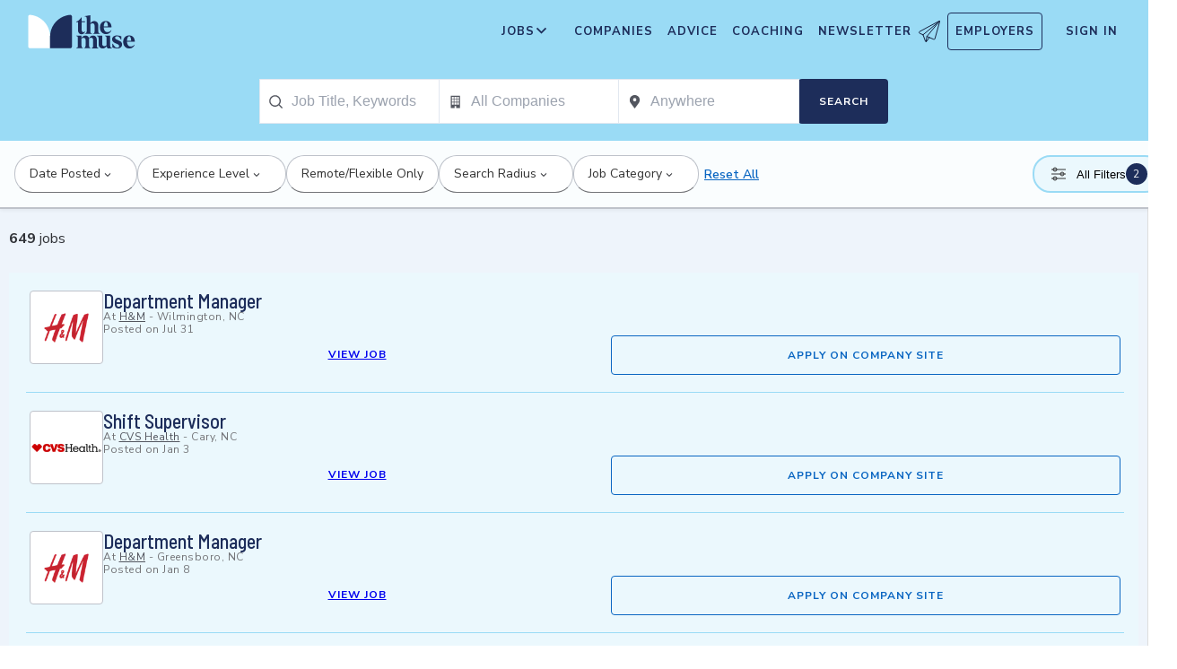

--- FILE ---
content_type: text/html; charset=utf-8
request_url: https://www.themuse.com/hiring/location/laurinburg-nc/keyword/assistant-store-leader/
body_size: 26472
content:
<!DOCTYPE html><html lang="en" class="__variable_68d6dd __variable_c14089"><head><meta charSet="utf-8"/><meta name="viewport" content="width=device-width, height=device-height, initial-scale=1"/><link rel="stylesheet" href="https://themuse-renderer.vercel.app/_next/static/css/37e85729638690ee.css?dpl=dpl_BEKshgyTYZWcazfBsEA11mXoU8fD" data-precedence="next"/><link rel="stylesheet" href="https://themuse-renderer.vercel.app/_next/static/css/61a99921ae38e7b4.css?dpl=dpl_BEKshgyTYZWcazfBsEA11mXoU8fD" data-precedence="next"/><link rel="stylesheet" href="https://themuse-renderer.vercel.app/_next/static/css/071217ef94935b39.css?dpl=dpl_BEKshgyTYZWcazfBsEA11mXoU8fD" data-precedence="next"/><link rel="stylesheet" href="https://themuse-renderer.vercel.app/_next/static/css/ccf250451061f81f.css?dpl=dpl_BEKshgyTYZWcazfBsEA11mXoU8fD" data-precedence="next"/><link rel="stylesheet" href="https://themuse-renderer.vercel.app/_next/static/css/5c435868c1b110b6.css?dpl=dpl_BEKshgyTYZWcazfBsEA11mXoU8fD" data-precedence="next"/><link rel="stylesheet" href="https://themuse-renderer.vercel.app/_next/static/css/b57f51823ca2a25d.css?dpl=dpl_BEKshgyTYZWcazfBsEA11mXoU8fD" data-precedence="next"/><link rel="stylesheet" href="https://themuse-renderer.vercel.app/_next/static/css/0a5595884c60eb8f.css?dpl=dpl_BEKshgyTYZWcazfBsEA11mXoU8fD" data-precedence="next"/><link rel="stylesheet" href="https://themuse-renderer.vercel.app/_next/static/css/a396f05f7847d413.css?dpl=dpl_BEKshgyTYZWcazfBsEA11mXoU8fD" data-precedence="next"/><link rel="stylesheet" href="https://themuse-renderer.vercel.app/_next/static/css/f8a0aafa1e3736b9.css?dpl=dpl_BEKshgyTYZWcazfBsEA11mXoU8fD" data-precedence="next"/><link rel="stylesheet" href="https://themuse-renderer.vercel.app/_next/static/css/18dd9705f7233706.css?dpl=dpl_BEKshgyTYZWcazfBsEA11mXoU8fD" data-precedence="next"/><link rel="stylesheet" href="https://themuse-renderer.vercel.app/_next/static/css/6ca385c96c64095d.css?dpl=dpl_BEKshgyTYZWcazfBsEA11mXoU8fD" data-precedence="next"/><link rel="stylesheet" href="https://themuse-renderer.vercel.app/_next/static/css/6b2460ac8ad832c2.css?dpl=dpl_BEKshgyTYZWcazfBsEA11mXoU8fD" data-precedence="next"/><link rel="stylesheet" href="https://themuse-renderer.vercel.app/_next/static/css/e8450e51d70d75da.css?dpl=dpl_BEKshgyTYZWcazfBsEA11mXoU8fD" data-precedence="next"/><link rel="stylesheet" href="https://themuse-renderer.vercel.app/_next/static/css/b756f84222882bd0.css?dpl=dpl_BEKshgyTYZWcazfBsEA11mXoU8fD" data-precedence="next"/><link rel="preload" as="script" fetchPriority="low" href="https://themuse-renderer.vercel.app/_next/static/chunks/webpack-442258f0a2dba07c.js?dpl=dpl_BEKshgyTYZWcazfBsEA11mXoU8fD"/><script src="https://themuse-renderer.vercel.app/_next/static/chunks/7eeef67d-82a5c25b638cfadd.js?dpl=dpl_BEKshgyTYZWcazfBsEA11mXoU8fD" async=""></script><script src="https://themuse-renderer.vercel.app/_next/static/chunks/4079-6fe28cf2f86ae099.js?dpl=dpl_BEKshgyTYZWcazfBsEA11mXoU8fD" async=""></script><script src="https://themuse-renderer.vercel.app/_next/static/chunks/main-app-ce4f48bac08a1efb.js?dpl=dpl_BEKshgyTYZWcazfBsEA11mXoU8fD" async=""></script><script src="https://themuse-renderer.vercel.app/_next/static/chunks/4103-0113b625b23f227c.js?dpl=dpl_BEKshgyTYZWcazfBsEA11mXoU8fD" async=""></script><script src="https://themuse-renderer.vercel.app/_next/static/chunks/5263-3fdbb4055a5f88fd.js?dpl=dpl_BEKshgyTYZWcazfBsEA11mXoU8fD" async=""></script><script src="https://themuse-renderer.vercel.app/_next/static/chunks/1409-7cf9ef09006ea0d9.js?dpl=dpl_BEKshgyTYZWcazfBsEA11mXoU8fD" async=""></script><script src="https://themuse-renderer.vercel.app/_next/static/chunks/13-cdc5f09203cc5880.js?dpl=dpl_BEKshgyTYZWcazfBsEA11mXoU8fD" async=""></script><script src="https://themuse-renderer.vercel.app/_next/static/chunks/2456-15299a54b1f664ad.js?dpl=dpl_BEKshgyTYZWcazfBsEA11mXoU8fD" async=""></script><script src="https://themuse-renderer.vercel.app/_next/static/chunks/6706-7a2a3adbbef7841a.js?dpl=dpl_BEKshgyTYZWcazfBsEA11mXoU8fD" async=""></script><script src="https://themuse-renderer.vercel.app/_next/static/chunks/9362-b12f8b2480777579.js?dpl=dpl_BEKshgyTYZWcazfBsEA11mXoU8fD" async=""></script><script src="https://themuse-renderer.vercel.app/_next/static/chunks/9463-00cf1d65e04cdf35.js?dpl=dpl_BEKshgyTYZWcazfBsEA11mXoU8fD" async=""></script><script src="https://themuse-renderer.vercel.app/_next/static/chunks/3978-c07de86a53ac64af.js?dpl=dpl_BEKshgyTYZWcazfBsEA11mXoU8fD" async=""></script><script src="https://themuse-renderer.vercel.app/_next/static/chunks/app/search/%5B%5B...params%5D%5D/layout-d5200b4aaa6700d5.js?dpl=dpl_BEKshgyTYZWcazfBsEA11mXoU8fD" async=""></script><script src="https://themuse-renderer.vercel.app/_next/static/chunks/4464-7230f003089f9bab.js?dpl=dpl_BEKshgyTYZWcazfBsEA11mXoU8fD" async=""></script><script src="https://themuse-renderer.vercel.app/_next/static/chunks/6643-83c66e8395c98012.js?dpl=dpl_BEKshgyTYZWcazfBsEA11mXoU8fD" async=""></script><script src="https://themuse-renderer.vercel.app/_next/static/chunks/app/search/%5B%5B...params%5D%5D/page-6a53a984d28a893e.js?dpl=dpl_BEKshgyTYZWcazfBsEA11mXoU8fD" async=""></script><script src="https://themuse-renderer.vercel.app/_next/static/chunks/app/global-error-b038fd9a713b66ea.js?dpl=dpl_BEKshgyTYZWcazfBsEA11mXoU8fD" async=""></script><script src="https://themuse-renderer.vercel.app/_next/static/chunks/684-e473e68463dc87d6.js?dpl=dpl_BEKshgyTYZWcazfBsEA11mXoU8fD" async=""></script><script src="https://themuse-renderer.vercel.app/_next/static/chunks/app/layout-7f2832e3a1945918.js?dpl=dpl_BEKshgyTYZWcazfBsEA11mXoU8fD" async=""></script><link rel="preload" href="https://www.googletagmanager.com/gtm.js?id=GTM-P3K3QB" as="script"/><meta name="next-size-adjust" content=""/><link rel="preconnect" href="https://connect.facebook.net"/><link rel="preconnect" href="https://snap.licdn.com"/><link rel="preconnect" href="https://track-1.themuse.com"/><link rel="preconnect" href="https://www.googletagmanager.com"/><link rel="dns-prefetch" href="https://connect.facebook.net"/><link rel="dns-prefetch" href="https://snap.licdn.com"/><link rel="dns-prefetch" href="https://track-1.themuse.com"/><link rel="dns-prefetch" href="https://www.googletagmanager.com"/><link rel="apple-touch-icon" sizes="180x180" href="https://public-assets.themuse.com/images/favicons/apple-touch-icon.png"/><link rel="icon" type="image/png" sizes="32x32" href="https://public-assets.themuse.com/images/favicons/favicon-32x32.png"/><link rel="icon" type="image/png" sizes="16x16" href="https://public-assets.themuse.com/images/favicons/favicon-16x16.png"/><link rel="shortcut icon" href="https://public-assets.themuse.com/images/favicons/favicon.ico" sizes="any"/><meta name="theme-color" content="#9ADBF5"/><script src="https://themuse-renderer.vercel.app/_next/static/chunks/polyfills-42372ed130431b0a.js?dpl=dpl_BEKshgyTYZWcazfBsEA11mXoU8fD" noModule=""></script></head><body><div hidden=""><!--$?--><template id="B:0"></template><!--/$--></div><script>(self.__next_s=self.__next_s||[]).push([0,{"children":"\n              window.dataLayer = window.dataLayer || [];\n            ","id":"DataLayer-Setup"}])</script><script>(self.__next_s=self.__next_s||[]).push([0,{"children":"\n            const noop = () => null;\n            window.OskarTS = window.OskarTS || {\n              q: [],\n              capture: noop,\n              getOskarID: noop,\n              getSessionID: noop\n            };\n          ","id":"ASYNC_OSKAR (deprecated)"}])</script><script>
        if (typeof window !== 'undefined') {
          try {
            localStorage.setItem('user_geo_context', '{"country":"US","city":"Columbus","region":"OH","latitude":"39.9625","longitude":"-83.0061","timezone":"America/New_York"}');

            // Also set on window for immediate access
            window.__geo_context = {"country":"US","city":"Columbus","region":"OH","latitude":"39.9625","longitude":"-83.0061","timezone":"America/New_York"};

          } catch (error) {
            console.debug('Failed to set geo context:', error);
          }
        }
      </script><!--$?--><template id="B:1"></template><div class="loading_pageWrapper__Ww9vB"><div class="loading_navWrapper__WikcP"><header class="header_header__LTrRV"><a tabindex="0" aria-label="Skip to main content" class="header_skipNav__lTTlW" href="#">Skip to main content</a><a class="header_logoAnchor__ivx_7" href="https://www.themuse.com/" aria-label="Home Page"><svg xmlns="http://www.w3.org/2000/svg" aria-labelledby="MuseColorLogo" aria-describedby="MuseColorLogoDesc" viewBox="0 0 103 33" width="1em" height="1em" class="header_logo__iydRN"><title id="MuseColorLogo">The Muse Logo</title><desc id="MuseColorLogoDesc">A logo with &amp;quat;the muse&amp;quat; in dark blue text.</desc><path d="M48.0115 15.3357V7.68611H46.248V7.2835C48.2884 6.55237 49.991 5.10037 51.0351 3.20105H51.5383V6.78024H54.8155V7.68611H51.5383V15.0458C51.5383 16.306 52.0456 17.2641 53.1004 17.2641C53.6868 17.2517 54.2465 17.0171 54.6666 16.6079L54.9685 16.7085C54.3123 18.0694 53.2011 19.2772 51.2887 19.2772C49.2193 19.1524 48.0115 17.7513 48.0115 15.3357Z" fill="#1D2D5A"></path><path d="M56.3294 16.4307V4.08277C56.3294 2.41999 55.4195 2.267 54.562 2.267L54.5137 1.91673L59.8039 1.01086V8.92212C60.1575 8.22335 60.6981 7.63651 61.3657 7.22704C62.0332 6.81756 62.8013 6.60155 63.5844 6.6031C65.5532 6.6031 67.4173 7.91561 67.4173 10.5366V16.4831C67.4173 18.1459 68.3231 18.4478 69.08 18.6008V18.9511H62.4773V18.6008C63.1335 18.4478 63.8864 18.1459 63.8864 16.4831V10.9875C63.8864 9.42539 62.9805 8.82147 61.974 8.76913C61.1689 8.77371 60.3947 9.07966 59.8039 9.62669V16.4307C59.8039 18.0935 60.6092 18.3955 61.3661 18.5485V18.9028H54.6063V18.5565C55.4115 18.3955 56.3294 18.0935 56.3294 16.4307Z" fill="#1D2D5A"></path><path d="M68.9795 12.8516C68.9795 8.92218 71.2985 6.60315 74.7247 6.60315C78.5052 6.60315 80.1156 9.52609 80.0673 12.5497H72.607C72.76 15.8269 74.3704 17.24 76.2305 17.24C76.9032 17.2126 77.5622 17.0406 78.1624 16.7356C78.7627 16.4306 79.2902 15.9998 79.709 15.4726L80.011 15.5249C79.6181 16.5857 78.9105 17.5011 77.9831 18.1486C77.0556 18.7962 75.9525 19.145 74.8213 19.1484C72.0031 19.1524 68.9795 17.0871 68.9795 12.8516ZM76.629 11.7968C76.629 9.9287 76.1218 7.36811 74.7126 7.36811C73.3035 7.36811 72.6996 10.0897 72.6473 11.7968H76.629Z" fill="#1D2D5A"></path><path d="M62.5256 30.192V24.6964C62.5256 23.1866 61.5714 22.5827 60.5126 22.5827C59.7931 22.5904 59.1052 22.8794 58.5962 23.3879C58.6378 23.6717 58.654 23.9587 58.6445 24.2455V30.192C58.6445 31.8548 59.3531 32.1567 60.0576 32.3097V32.66H53.8575V32.3097C54.562 32.1567 55.2706 31.8548 55.2706 30.192V24.7487C55.2706 23.2349 54.3607 22.631 53.2576 22.631C52.5615 22.6434 51.8946 22.913 51.3854 23.3879V30.192C51.3854 31.8548 52.09 32.1567 52.7946 32.3097V32.66H46.2441V32.3097C47.1017 32.1567 47.9552 31.8548 47.9552 30.192V22.9853C47.9552 21.3225 47.1017 21.0165 46.2441 20.9159V20.5696H51.3854V22.8363C52.243 21.4755 53.4508 20.469 55.1659 20.469C55.9401 20.4344 56.7018 20.6726 57.3183 21.142C57.9348 21.6114 58.3671 22.2822 58.5398 23.0376C59.3974 21.5762 60.6092 20.469 62.4209 20.469C64.3897 20.469 66.0001 21.7775 66.0001 24.3985V30.345C66.0001 32.0118 66.91 32.3137 67.6629 32.4627V32.817H61.2212V32.4627C61.821 32.1567 62.5256 31.8427 62.5256 30.192Z" fill="#1D2D5A"></path><path d="M67.7195 28.8794V22.9329C67.7195 21.2701 66.8096 20.9681 66.0044 20.8675V20.5132H71.198V28.4285C71.198 29.9906 72.1039 30.5945 73.1104 30.6468C73.9368 30.6277 74.7269 30.3036 75.3288 29.7369V22.9852C75.3288 21.3224 74.5719 21.0164 73.9197 20.9158V20.5696H78.8556V30.2966C78.8556 31.9593 79.7655 32.2613 80.5224 32.4143V32.7645H76.3474C75.8974 32.1445 75.572 31.4431 75.3892 30.6992C74.9732 31.3583 74.4017 31.9052 73.7251 32.292C73.0484 32.6788 72.2871 32.8936 71.508 32.9175C69.5353 32.8129 67.7195 31.5004 67.7195 28.8794Z" fill="#1D2D5A"></path><path d="M80.9732 31.907V28.3762H81.3758C82.789 31.2508 84.1498 32.1083 85.563 32.1083C86.7708 32.1083 87.3747 31.4521 87.3747 30.5462C87.3747 29.0807 85.7119 28.6781 83.8962 27.8729C81.7301 26.9147 80.6753 25.8075 80.6753 24.1448C80.6753 21.9264 82.4387 20.3643 85.414 20.3643C86.7958 20.4129 88.1584 20.7031 89.4401 21.2218V24.495H89.0375C87.9303 21.7251 86.6218 21.1695 85.4583 21.1695C84.2021 21.1695 83.4452 21.8257 83.4452 22.6833C83.4452 23.9434 85.2087 24.2937 87.427 25.4049C88.7355 25.9565 90.197 26.8141 90.197 28.9318C90.197 31.4521 88.2846 32.8612 85.563 32.8612C83.9849 32.851 82.4246 32.5266 80.9732 31.907Z" fill="#1D2D5A"></path><path d="M91.2437 26.6087C91.2437 22.6793 93.5627 20.3602 96.9889 20.3602C100.721 20.3602 102.384 23.2832 102.331 26.3068H94.8671C95.0201 29.584 96.6346 30.9931 98.4906 30.9931C99.1631 30.9664 99.8219 30.7951 100.422 30.4908C101.022 30.1865 101.55 29.7564 101.969 29.2297L102.271 29.282C101.877 30.3428 101.169 31.258 100.241 31.9054C99.3125 32.5529 98.209 32.9018 97.0774 32.9055C94.231 32.9136 91.2437 30.8482 91.2437 26.6087ZM98.8529 25.5499C98.8529 23.6858 98.3497 21.1212 96.9406 21.1212C95.5314 21.1212 94.9275 23.8468 94.8712 25.5499H98.8529Z" fill="#1D2D5A"></path><path d="M21.3126 21.8795V21.5459C21.3164 16.3199 19.3644 11.2816 15.8407 7.4221C12.317 3.56264 7.47667 1.16144 2.27184 0.69081C1.81122 0.645113 1.35124 0.783661 0.992486 1.07616C0.633737 1.36866 0.405416 1.79131 0.357422 2.25169V21.8961V30.8646C0.363487 31.3303 0.551411 31.7752 0.881075 32.1042C1.21074 32.4333 1.656 32.6204 2.12175 32.6256H21.3126V21.8795Z" fill="white"></path><path d="M21.3125 21.8795V21.546C21.3088 16.3199 23.2607 11.2816 26.7844 7.42217C30.3081 3.56272 35.1485 1.16151 40.3533 0.690883C40.5893 0.670889 40.8269 0.698502 41.0519 0.772106C41.277 0.845709 41.485 0.963801 41.6636 1.11935C41.8422 1.2749 41.9876 1.46472 42.0914 1.67759C42.1952 1.89045 42.2552 2.12201 42.2677 2.35849V21.9529V30.9213C42.2625 31.3868 42.0753 31.8317 41.7462 32.1608C41.417 32.4899 40.9722 32.6771 40.5067 32.6823H21.3125V21.8795Z" fill="#1D2D5A"></path></svg></a><div class="header_newsletterWrapper__vZB1B"><div class="header_menuItem__NTVuQ"><a class="header_newsletterButton__FdiOh" href="https://www.themuse.com/email-signup" aria-label="Open Newsletter Modal">Newsletter <svg width="20" height="20" viewBox="0 0 24 24" aria-hidden="true" aria-labelledby="tm-icon-arrowDownShape"><g stroke="#000" stroke-linecap="round" stroke-linejoin="round" clip-path="url(#Airplane)"><path d="M4.953 15.765 23.299.617M9.231 17.6l7.489 3.21a1.07 1.07 0 0 0 1.452-.7L23.48 1.18a.535.535 0 0 0-.769-.616L1.063 12.208a1.071 1.071 0 0 0 .086 1.927l3.8 1.63"></path><path d="m4.953 15.765 2.6 7.2a.806.806 0 0 0 1.43.168l2.89-4.4"></path><path d="M23.299.617 9.23 17.6l-.915 5.9"></path></g><defs><clipPath id="Airplane"><path fill="#fff" d="M0 0h24v24H0z"></path></clipPath></defs></svg></a></div></div><nav class="header_navItems__bJ1FL"><div class="header_navItem__gQwCU"><button type="button" class="header_navButton__5gZ6n header_hamburgerButton__IGLjV" aria-label="Open Navigation Menu" aria-haspopup="true"><svg height="1em" width="1em"><path fill="none" stroke="#FFF" stroke-linecap="round" d="M.5.5h18m-18 16h18m-18-8h18"></path></svg></button></div><ul class="header_menu__VGAiH header_mainMenu__t2GwC"><li class="header_menuItemSubNav__qOBog" data-key="jobs"><div class="header_trigger__UVPz4"></div><details class="header_subMenu__LlKvP"><summary class="header_menuItem__NTVuQ" aria-label="Open Jobs Sub Menu"><span class="header_menuItemLink__V59xT">Jobs</span><svg width="1em" height="1em" viewBox="0 0 10 10" aria-hidden="true" aria-labelledby="tm-icon-arrowUpShape" class="header_arrowUp__It7o8"><path fill="#333" d="M5 .757L9.243 5l-.943.943-3.3-3.3-3.3 3.3L.757 5z"></path></svg><svg width="1em" height="1em" viewBox="0 0 10 10" aria-hidden="true" aria-labelledby="tm-icon-arrowDownShape" class="header_arrowDown__ouktZ"><path fill="#333" d="M5 9.243L.757 5l.943-.943 3.3 3.3 3.3-3.3.943.943z"></path></svg></summary><ul class="header_detailsList__Uc0eh"><li class="header_subMenuItem__d4sEO header_hiddenMobile__gApYJ"><a class="header_menuItemLink__V59xT header_subMenuItemLink__u5Lqi" href="https://www.themuse.com/search/category/account_management/">Account Management</a></li><li class="header_subMenuItem__d4sEO header_hiddenMobile__gApYJ"><a class="header_menuItemLink__V59xT header_subMenuItemLink__u5Lqi" href="https://www.themuse.com/search/category/accounting_finance/">Accounting and Finance</a></li><li class="header_subMenuItem__d4sEO"><a class="header_menuItemLink__V59xT header_subMenuItemLink__u5Lqi" href="https://www.themuse.com/search/category/administration_office/">Administration and Office</a></li><li class="header_subMenuItem__d4sEO"><a class="header_menuItemLink__V59xT header_subMenuItemLink__u5Lqi" href="https://www.themuse.com/search/category/advertising_marketing/">Advertising and Marketing</a></li><li class="header_subMenuItem__d4sEO header_hiddenMobile__gApYJ"><a class="header_menuItemLink__V59xT header_subMenuItemLink__u5Lqi" href="https://www.themuse.com/search/category/arts/">Arts</a></li><li class="header_subMenuItem__d4sEO header_hiddenMobile__gApYJ"><a class="header_menuItemLink__V59xT header_subMenuItemLink__u5Lqi" href="https://www.themuse.com/search/category/business_operations/">Business Operations</a></li><li class="header_subMenuItem__d4sEO"><a class="header_menuItemLink__V59xT header_subMenuItemLink__u5Lqi" href="https://www.themuse.com/search/category/computer_it/">Computer and IT</a></li><li class="header_subMenuItem__d4sEO"><a class="header_menuItemLink__V59xT header_subMenuItemLink__u5Lqi" href="https://www.themuse.com/search/category/customer_service/">Customer Service</a></li><li class="header_subMenuItem__d4sEO header_hiddenMobile__gApYJ"><a class="header_menuItemLink__V59xT header_subMenuItemLink__u5Lqi" href="https://www.themuse.com/search/category/data_analytics/">Data and Analytics</a></li><li class="header_subMenuItem__d4sEO"><a class="header_menuItemLink__V59xT header_subMenuItemLink__u5Lqi" href="https://www.themuse.com/search/category/design_ux/">Design and UX</a></li><li class="header_subMenuItem__d4sEO header_hiddenMobile__gApYJ"><a class="header_menuItemLink__V59xT header_subMenuItemLink__u5Lqi" href="https://www.themuse.com/search/category/education/">Education</a></li><li class="header_subMenuItem__d4sEO header_hiddenMobile__gApYJ"><a class="header_menuItemLink__V59xT header_subMenuItemLink__u5Lqi" href="https://www.themuse.com/search/category/healthcare/">Healthcare</a></li><li class="header_subMenuItem__d4sEO"><a class="header_menuItemLink__V59xT header_subMenuItemLink__u5Lqi" href="https://www.themuse.com/search/category/human_resources_recruitment/">Human Resources and Recruitment</a></li><li class="header_subMenuItem__d4sEO header_hiddenMobile__gApYJ"><a class="header_menuItemLink__V59xT header_subMenuItemLink__u5Lqi" href="https://www.themuse.com/search/category/management/">Management</a></li><li class="header_subMenuItem__d4sEO header_hiddenMobile__gApYJ"><a class="header_menuItemLink__V59xT header_subMenuItemLink__u5Lqi" href="https://www.themuse.com/search/category/media_pr_communications/">Media, PR, and Communications</a></li><li class="header_subMenuItem__d4sEO"><a class="header_menuItemLink__V59xT header_subMenuItemLink__u5Lqi" href="https://www.themuse.com/search/category/product_management/">Product Management</a></li><li class="header_subMenuItem__d4sEO header_hiddenMobile__gApYJ"><a class="header_menuItemLink__V59xT header_subMenuItemLink__u5Lqi" href="https://www.themuse.com/search/category/project_management/">Project Management</a></li><li class="header_subMenuItem__d4sEO"><a class="header_menuItemLink__V59xT header_subMenuItemLink__u5Lqi" href="https://www.themuse.com/search/category/sales/">Sales</a></li><li class="header_subMenuItem__d4sEO"><a class="header_menuItemLink__V59xT header_subMenuItemLink__u5Lqi" href="https://www.themuse.com/search/category/software_engineering/">Software Engineering</a></li><li class="header_subMenuItem__d4sEO header_hiddenMobile__gApYJ"><a class="header_menuItemLink__V59xT header_subMenuItemLink__u5Lqi" href="https://www.themuse.com/search/category/writing_editing/">Writing and Editing</a></li><li class="header_subMenuItem__d4sEO"><a class="header_menuItemLink__V59xT header_subMenuItemLink__u5Lqi" href="https://www.themuse.com/search/">View All Jobs <svg viewBox="0 0 6.89 11.31" width="1em" height="1em" aria-hidden="true" aria-labelledby="tm-icon-arrowRightShape"><path fill="#53b6d0" d="M1.24 11.31L0 10.07l4.42-4.42L0 1.24 1.24 0l5.65 5.65-5.65 5.66z"></path></svg></a></li></ul></details></li><li class="header_menuItem__NTVuQ" data-key="companies"><a class="header_menuItemLink__V59xT" href="https://www.themuse.com/companies" data-link="companies">Companies</a></li><li class="header_menuItem__NTVuQ" data-key="advice"><a class="header_menuItemLink__V59xT" href="https://www.themuse.com/advice" data-link="advice">Advice</a></li><li class="header_menuItem__NTVuQ" data-key="coaching"><a class="header_menuItemLink__V59xT" href="https://www.themuse.com/coaching" data-link="coaching">Coaching</a></li><li class="header_menuItem__NTVuQ" data-key="newsletter"><a class="header_menuItemLink__V59xT" href="https://www.themuse.com/email-signup" data-link="newsletter">Newsletter<svg width="24" height="24" viewBox="0 0 24 24" aria-hidden="true" aria-labelledby="tm-icon-arrowDownShape"><g stroke="#000" stroke-linecap="round" stroke-linejoin="round" clip-path="url(#Airplane)"><path d="M4.953 15.765 23.299.617M9.231 17.6l7.489 3.21a1.07 1.07 0 0 0 1.452-.7L23.48 1.18a.535.535 0 0 0-.769-.616L1.063 12.208a1.071 1.071 0 0 0 .086 1.927l3.8 1.63"></path><path d="m4.953 15.765 2.6 7.2a.806.806 0 0 0 1.43.168l2.89-4.4"></path><path d="M23.299.617 9.23 17.6l-.915 5.9"></path></g><defs><clipPath id="Airplane"><path fill="#fff" d="M0 0h24v24H0z"></path></clipPath></defs></svg></a></li><li class="header_menuItem__NTVuQ header_outlined__eyBEe" data-key="employers"><a class="header_menuItemLink__V59xT" href="https://share.hsforms.com/1j7c2fX44SWaLy4i8zsHqJwr1cv3" data-link="employers">Employers</a></li></ul><div class="header_navItem__gQwCU"><a tabindex="0" class="header_signIn__A2xJt header_menuItemLink__V59xT" aria-label="Sign In" href="https://www.themuse.com/user/login">Sign In</a></div><ul class="header_menu__VGAiH header_userMenu__r0mXR" aria-label="Hi undefined"><li class="header_menuItem__NTVuQ"><a class="header_menuItemLink__V59xT" data-header-link="saved-companies" href="https://www.themuse.com/companies?favorited=true">Saved Companies</a></li><li class="header_menuItem__NTVuQ"><a class="header_menuItemLink__V59xT" data-header-link="account-settings" href="https://www.themuse.com/user">Account Settings</a></li><li class="header_menuItem__NTVuQ"><a class="header_menuItemLink__V59xT" data-header-link="sign-out" href="https://www.themuse.com/user/logout">Sign Out</a></li></ul><button class="header_closeButton__OJNzq" tabindex="0" type="button" aria-label="Close Navigation Menu"><svg viewBox="0 0 18 19" aria-hidden="true" height="1em" width="1em"><path d="M.818 1.258l16.417 16.418m-.053-16.418L.765 17.676" fill="none" fill-rule="evenodd" stroke="#333" stroke-width="1.35"></path></svg></button></nav></header><section class="loading_dropdownNav__1SluO"><div class="loading_skeleton__lSaP3" style="width:200px;height:40px"></div><div class="loading_skeleton__lSaP3" style="width:150px;height:40px"></div><div class="loading_skeleton__lSaP3" style="width:120px;height:40px"></div><div class="loading_skeleton__lSaP3" style="width:80px;height:40px"></div></section><section class="loading_filterNav__XdLTH"><div class="loading_skeleton__lSaP3" style="width:100%;height:48px"></div></section></div><div class="loading_mainContent__9OeYA"><div class="loading_jobList__9_HIP"><div class="loading_jobContentHeader__3h7F3"><div class="loading_skeleton__lSaP3" style="width:200px;height:32px"></div></div><div class="loading_jobResults__6UzGg"><div class="styles_jobTile__hua_d skeleton_skeletonJobTile__rN4HM"><div class="styles_logo__4AEEc skeleton_skeletonLogo__sFHN4 skeleton_skeleton__HGoIh"><svg class="NullLogo_nullLogo__xdC8v " width="80" height="80" viewBox="0 0 29 37" fill="none" xmlns="http://www.w3.org/2000/svg"><g clip-path="url(#clip0_611_2508)"><path d="M28.5 35.0277C28.5 35.2929 28.3946 35.5473 28.2071 35.7348C28.0196 35.9223 27.7652 36.0277 27.5 36.0277H14.5V1.9717C14.4999 1.78781 14.5504 1.60745 14.6461 1.45043C14.7418 1.29341 14.879 1.16582 15.0425 1.08169C15.206 0.997558 15.3895 0.96014 15.5729 0.973549C15.7563 0.986959 15.9325 1.05068 16.082 1.1577L28.082 9.7297C28.2114 9.82232 28.3169 9.94451 28.3896 10.0861C28.4623 10.2277 28.5001 10.3845 28.5 10.5437V35.0277Z" stroke="#767676" stroke-linecap="round" stroke-linejoin="round"></path><path d="M26.4995 8.60008V3.02808" stroke="#767676" stroke-linecap="round" stroke-linejoin="round"></path><path d="M14.5 10.0282H18.5" stroke="#767676" stroke-linecap="round" stroke-linejoin="round"></path><path d="M14.5 16.028H20.5" stroke="#767676" stroke-linecap="round" stroke-linejoin="round"></path><path d="M0.499756 22.028H6.49976" stroke="#767676" stroke-linecap="round" stroke-linejoin="round"></path><path d="M0.499756 28.0281H6.49976" stroke="#767676" stroke-linecap="round" stroke-linejoin="round"></path><path d="M14.5 22.028H23.5" stroke="#767676" stroke-linecap="round" stroke-linejoin="round"></path><path d="M18.5002 36.0281V29.0281C18.5002 28.7629 18.6056 28.5085 18.7931 28.321C18.9807 28.1334 19.235 28.0281 19.5002 28.0281H23.5002C23.7655 28.0281 24.0198 28.1334 24.2074 28.321C24.3949 28.5085 24.5002 28.7629 24.5002 29.0281V36.0281" stroke="#767676" stroke-linecap="round" stroke-linejoin="round"></path><path d="M14.4998 16.028H1.49976C1.23454 16.028 0.980185 16.1333 0.792649 16.3208C0.605113 16.5084 0.499756 16.7627 0.499756 17.028V35.028C0.499756 35.2932 0.605113 35.5475 0.792649 35.7351C0.980185 35.9226 1.23454 36.028 1.49976 36.028H14.4998" stroke="#767676" stroke-linecap="round" stroke-linejoin="round"></path></g><defs><clipPath id="clip0_611_2508"><rect width="29" height="37" fill="white"></rect></clipPath></defs></svg></div><div class="styles_body__Utwe2 skeleton_skeletonBody__9OiSA"><h2 class="styles_title__hASwV skeleton_skeletonTitle__FPLSK skeleton_skeleton__HGoIh"></h2><div class="styles_details__ABjND skeleton_skeletonDetails__DA63N skeleton_skeleton__HGoIh"></div><div class="styles_details__ABjND skeleton_skeletonDetailsWide__FJEhc skeleton_skeleton__HGoIh"></div><div class="styles_ctaWrapper__Le7c6 skeleton_skeletonCtaWrapper__8oleY"><a class="styles_cta__SyP4y styles_btn__av8m5 styles_disabled__xqydF skeleton_skeletonButtonWide__BzjdR skeleton_skeleton__HGoIh"> </a></div></div><div> </div></div><div class="styles_jobTile__hua_d skeleton_skeletonJobTile__rN4HM"><div class="styles_logo__4AEEc skeleton_skeletonLogo__sFHN4 skeleton_skeleton__HGoIh"><svg class="NullLogo_nullLogo__xdC8v " width="80" height="80" viewBox="0 0 29 37" fill="none" xmlns="http://www.w3.org/2000/svg"><g clip-path="url(#clip0_611_2508)"><path d="M28.5 35.0277C28.5 35.2929 28.3946 35.5473 28.2071 35.7348C28.0196 35.9223 27.7652 36.0277 27.5 36.0277H14.5V1.9717C14.4999 1.78781 14.5504 1.60745 14.6461 1.45043C14.7418 1.29341 14.879 1.16582 15.0425 1.08169C15.206 0.997558 15.3895 0.96014 15.5729 0.973549C15.7563 0.986959 15.9325 1.05068 16.082 1.1577L28.082 9.7297C28.2114 9.82232 28.3169 9.94451 28.3896 10.0861C28.4623 10.2277 28.5001 10.3845 28.5 10.5437V35.0277Z" stroke="#767676" stroke-linecap="round" stroke-linejoin="round"></path><path d="M26.4995 8.60008V3.02808" stroke="#767676" stroke-linecap="round" stroke-linejoin="round"></path><path d="M14.5 10.0282H18.5" stroke="#767676" stroke-linecap="round" stroke-linejoin="round"></path><path d="M14.5 16.028H20.5" stroke="#767676" stroke-linecap="round" stroke-linejoin="round"></path><path d="M0.499756 22.028H6.49976" stroke="#767676" stroke-linecap="round" stroke-linejoin="round"></path><path d="M0.499756 28.0281H6.49976" stroke="#767676" stroke-linecap="round" stroke-linejoin="round"></path><path d="M14.5 22.028H23.5" stroke="#767676" stroke-linecap="round" stroke-linejoin="round"></path><path d="M18.5002 36.0281V29.0281C18.5002 28.7629 18.6056 28.5085 18.7931 28.321C18.9807 28.1334 19.235 28.0281 19.5002 28.0281H23.5002C23.7655 28.0281 24.0198 28.1334 24.2074 28.321C24.3949 28.5085 24.5002 28.7629 24.5002 29.0281V36.0281" stroke="#767676" stroke-linecap="round" stroke-linejoin="round"></path><path d="M14.4998 16.028H1.49976C1.23454 16.028 0.980185 16.1333 0.792649 16.3208C0.605113 16.5084 0.499756 16.7627 0.499756 17.028V35.028C0.499756 35.2932 0.605113 35.5475 0.792649 35.7351C0.980185 35.9226 1.23454 36.028 1.49976 36.028H14.4998" stroke="#767676" stroke-linecap="round" stroke-linejoin="round"></path></g><defs><clipPath id="clip0_611_2508"><rect width="29" height="37" fill="white"></rect></clipPath></defs></svg></div><div class="styles_body__Utwe2 skeleton_skeletonBody__9OiSA"><h2 class="styles_title__hASwV skeleton_skeletonTitle__FPLSK skeleton_skeleton__HGoIh"></h2><div class="styles_details__ABjND skeleton_skeletonDetails__DA63N skeleton_skeleton__HGoIh"></div><div class="styles_details__ABjND skeleton_skeletonDetailsWide__FJEhc skeleton_skeleton__HGoIh"></div><div class="styles_ctaWrapper__Le7c6 skeleton_skeletonCtaWrapper__8oleY"><a class="styles_cta__SyP4y styles_btn__av8m5 styles_disabled__xqydF skeleton_skeletonButtonWide__BzjdR skeleton_skeleton__HGoIh"> </a></div></div><div> </div></div><div class="styles_jobTile__hua_d skeleton_skeletonJobTile__rN4HM"><div class="styles_logo__4AEEc skeleton_skeletonLogo__sFHN4 skeleton_skeleton__HGoIh"><svg class="NullLogo_nullLogo__xdC8v " width="80" height="80" viewBox="0 0 29 37" fill="none" xmlns="http://www.w3.org/2000/svg"><g clip-path="url(#clip0_611_2508)"><path d="M28.5 35.0277C28.5 35.2929 28.3946 35.5473 28.2071 35.7348C28.0196 35.9223 27.7652 36.0277 27.5 36.0277H14.5V1.9717C14.4999 1.78781 14.5504 1.60745 14.6461 1.45043C14.7418 1.29341 14.879 1.16582 15.0425 1.08169C15.206 0.997558 15.3895 0.96014 15.5729 0.973549C15.7563 0.986959 15.9325 1.05068 16.082 1.1577L28.082 9.7297C28.2114 9.82232 28.3169 9.94451 28.3896 10.0861C28.4623 10.2277 28.5001 10.3845 28.5 10.5437V35.0277Z" stroke="#767676" stroke-linecap="round" stroke-linejoin="round"></path><path d="M26.4995 8.60008V3.02808" stroke="#767676" stroke-linecap="round" stroke-linejoin="round"></path><path d="M14.5 10.0282H18.5" stroke="#767676" stroke-linecap="round" stroke-linejoin="round"></path><path d="M14.5 16.028H20.5" stroke="#767676" stroke-linecap="round" stroke-linejoin="round"></path><path d="M0.499756 22.028H6.49976" stroke="#767676" stroke-linecap="round" stroke-linejoin="round"></path><path d="M0.499756 28.0281H6.49976" stroke="#767676" stroke-linecap="round" stroke-linejoin="round"></path><path d="M14.5 22.028H23.5" stroke="#767676" stroke-linecap="round" stroke-linejoin="round"></path><path d="M18.5002 36.0281V29.0281C18.5002 28.7629 18.6056 28.5085 18.7931 28.321C18.9807 28.1334 19.235 28.0281 19.5002 28.0281H23.5002C23.7655 28.0281 24.0198 28.1334 24.2074 28.321C24.3949 28.5085 24.5002 28.7629 24.5002 29.0281V36.0281" stroke="#767676" stroke-linecap="round" stroke-linejoin="round"></path><path d="M14.4998 16.028H1.49976C1.23454 16.028 0.980185 16.1333 0.792649 16.3208C0.605113 16.5084 0.499756 16.7627 0.499756 17.028V35.028C0.499756 35.2932 0.605113 35.5475 0.792649 35.7351C0.980185 35.9226 1.23454 36.028 1.49976 36.028H14.4998" stroke="#767676" stroke-linecap="round" stroke-linejoin="round"></path></g><defs><clipPath id="clip0_611_2508"><rect width="29" height="37" fill="white"></rect></clipPath></defs></svg></div><div class="styles_body__Utwe2 skeleton_skeletonBody__9OiSA"><h2 class="styles_title__hASwV skeleton_skeletonTitle__FPLSK skeleton_skeleton__HGoIh"></h2><div class="styles_details__ABjND skeleton_skeletonDetails__DA63N skeleton_skeleton__HGoIh"></div><div class="styles_details__ABjND skeleton_skeletonDetailsWide__FJEhc skeleton_skeleton__HGoIh"></div><div class="styles_ctaWrapper__Le7c6 skeleton_skeletonCtaWrapper__8oleY"><a class="styles_cta__SyP4y styles_btn__av8m5 styles_disabled__xqydF skeleton_skeletonButtonWide__BzjdR skeleton_skeleton__HGoIh"> </a></div></div><div> </div></div><div class="styles_jobTile__hua_d skeleton_skeletonJobTile__rN4HM"><div class="styles_logo__4AEEc skeleton_skeletonLogo__sFHN4 skeleton_skeleton__HGoIh"><svg class="NullLogo_nullLogo__xdC8v " width="80" height="80" viewBox="0 0 29 37" fill="none" xmlns="http://www.w3.org/2000/svg"><g clip-path="url(#clip0_611_2508)"><path d="M28.5 35.0277C28.5 35.2929 28.3946 35.5473 28.2071 35.7348C28.0196 35.9223 27.7652 36.0277 27.5 36.0277H14.5V1.9717C14.4999 1.78781 14.5504 1.60745 14.6461 1.45043C14.7418 1.29341 14.879 1.16582 15.0425 1.08169C15.206 0.997558 15.3895 0.96014 15.5729 0.973549C15.7563 0.986959 15.9325 1.05068 16.082 1.1577L28.082 9.7297C28.2114 9.82232 28.3169 9.94451 28.3896 10.0861C28.4623 10.2277 28.5001 10.3845 28.5 10.5437V35.0277Z" stroke="#767676" stroke-linecap="round" stroke-linejoin="round"></path><path d="M26.4995 8.60008V3.02808" stroke="#767676" stroke-linecap="round" stroke-linejoin="round"></path><path d="M14.5 10.0282H18.5" stroke="#767676" stroke-linecap="round" stroke-linejoin="round"></path><path d="M14.5 16.028H20.5" stroke="#767676" stroke-linecap="round" stroke-linejoin="round"></path><path d="M0.499756 22.028H6.49976" stroke="#767676" stroke-linecap="round" stroke-linejoin="round"></path><path d="M0.499756 28.0281H6.49976" stroke="#767676" stroke-linecap="round" stroke-linejoin="round"></path><path d="M14.5 22.028H23.5" stroke="#767676" stroke-linecap="round" stroke-linejoin="round"></path><path d="M18.5002 36.0281V29.0281C18.5002 28.7629 18.6056 28.5085 18.7931 28.321C18.9807 28.1334 19.235 28.0281 19.5002 28.0281H23.5002C23.7655 28.0281 24.0198 28.1334 24.2074 28.321C24.3949 28.5085 24.5002 28.7629 24.5002 29.0281V36.0281" stroke="#767676" stroke-linecap="round" stroke-linejoin="round"></path><path d="M14.4998 16.028H1.49976C1.23454 16.028 0.980185 16.1333 0.792649 16.3208C0.605113 16.5084 0.499756 16.7627 0.499756 17.028V35.028C0.499756 35.2932 0.605113 35.5475 0.792649 35.7351C0.980185 35.9226 1.23454 36.028 1.49976 36.028H14.4998" stroke="#767676" stroke-linecap="round" stroke-linejoin="round"></path></g><defs><clipPath id="clip0_611_2508"><rect width="29" height="37" fill="white"></rect></clipPath></defs></svg></div><div class="styles_body__Utwe2 skeleton_skeletonBody__9OiSA"><h2 class="styles_title__hASwV skeleton_skeletonTitle__FPLSK skeleton_skeleton__HGoIh"></h2><div class="styles_details__ABjND skeleton_skeletonDetails__DA63N skeleton_skeleton__HGoIh"></div><div class="styles_details__ABjND skeleton_skeletonDetailsWide__FJEhc skeleton_skeleton__HGoIh"></div><div class="styles_ctaWrapper__Le7c6 skeleton_skeletonCtaWrapper__8oleY"><a class="styles_cta__SyP4y styles_btn__av8m5 styles_disabled__xqydF skeleton_skeletonButtonWide__BzjdR skeleton_skeleton__HGoIh"> </a></div></div><div> </div></div><div class="styles_jobTile__hua_d skeleton_skeletonJobTile__rN4HM"><div class="styles_logo__4AEEc skeleton_skeletonLogo__sFHN4 skeleton_skeleton__HGoIh"><svg class="NullLogo_nullLogo__xdC8v " width="80" height="80" viewBox="0 0 29 37" fill="none" xmlns="http://www.w3.org/2000/svg"><g clip-path="url(#clip0_611_2508)"><path d="M28.5 35.0277C28.5 35.2929 28.3946 35.5473 28.2071 35.7348C28.0196 35.9223 27.7652 36.0277 27.5 36.0277H14.5V1.9717C14.4999 1.78781 14.5504 1.60745 14.6461 1.45043C14.7418 1.29341 14.879 1.16582 15.0425 1.08169C15.206 0.997558 15.3895 0.96014 15.5729 0.973549C15.7563 0.986959 15.9325 1.05068 16.082 1.1577L28.082 9.7297C28.2114 9.82232 28.3169 9.94451 28.3896 10.0861C28.4623 10.2277 28.5001 10.3845 28.5 10.5437V35.0277Z" stroke="#767676" stroke-linecap="round" stroke-linejoin="round"></path><path d="M26.4995 8.60008V3.02808" stroke="#767676" stroke-linecap="round" stroke-linejoin="round"></path><path d="M14.5 10.0282H18.5" stroke="#767676" stroke-linecap="round" stroke-linejoin="round"></path><path d="M14.5 16.028H20.5" stroke="#767676" stroke-linecap="round" stroke-linejoin="round"></path><path d="M0.499756 22.028H6.49976" stroke="#767676" stroke-linecap="round" stroke-linejoin="round"></path><path d="M0.499756 28.0281H6.49976" stroke="#767676" stroke-linecap="round" stroke-linejoin="round"></path><path d="M14.5 22.028H23.5" stroke="#767676" stroke-linecap="round" stroke-linejoin="round"></path><path d="M18.5002 36.0281V29.0281C18.5002 28.7629 18.6056 28.5085 18.7931 28.321C18.9807 28.1334 19.235 28.0281 19.5002 28.0281H23.5002C23.7655 28.0281 24.0198 28.1334 24.2074 28.321C24.3949 28.5085 24.5002 28.7629 24.5002 29.0281V36.0281" stroke="#767676" stroke-linecap="round" stroke-linejoin="round"></path><path d="M14.4998 16.028H1.49976C1.23454 16.028 0.980185 16.1333 0.792649 16.3208C0.605113 16.5084 0.499756 16.7627 0.499756 17.028V35.028C0.499756 35.2932 0.605113 35.5475 0.792649 35.7351C0.980185 35.9226 1.23454 36.028 1.49976 36.028H14.4998" stroke="#767676" stroke-linecap="round" stroke-linejoin="round"></path></g><defs><clipPath id="clip0_611_2508"><rect width="29" height="37" fill="white"></rect></clipPath></defs></svg></div><div class="styles_body__Utwe2 skeleton_skeletonBody__9OiSA"><h2 class="styles_title__hASwV skeleton_skeletonTitle__FPLSK skeleton_skeleton__HGoIh"></h2><div class="styles_details__ABjND skeleton_skeletonDetails__DA63N skeleton_skeleton__HGoIh"></div><div class="styles_details__ABjND skeleton_skeletonDetailsWide__FJEhc skeleton_skeleton__HGoIh"></div><div class="styles_ctaWrapper__Le7c6 skeleton_skeletonCtaWrapper__8oleY"><a class="styles_cta__SyP4y styles_btn__av8m5 styles_disabled__xqydF skeleton_skeletonButtonWide__BzjdR skeleton_skeleton__HGoIh"> </a></div></div><div> </div></div><div class="styles_jobTile__hua_d skeleton_skeletonJobTile__rN4HM"><div class="styles_logo__4AEEc skeleton_skeletonLogo__sFHN4 skeleton_skeleton__HGoIh"><svg class="NullLogo_nullLogo__xdC8v " width="80" height="80" viewBox="0 0 29 37" fill="none" xmlns="http://www.w3.org/2000/svg"><g clip-path="url(#clip0_611_2508)"><path d="M28.5 35.0277C28.5 35.2929 28.3946 35.5473 28.2071 35.7348C28.0196 35.9223 27.7652 36.0277 27.5 36.0277H14.5V1.9717C14.4999 1.78781 14.5504 1.60745 14.6461 1.45043C14.7418 1.29341 14.879 1.16582 15.0425 1.08169C15.206 0.997558 15.3895 0.96014 15.5729 0.973549C15.7563 0.986959 15.9325 1.05068 16.082 1.1577L28.082 9.7297C28.2114 9.82232 28.3169 9.94451 28.3896 10.0861C28.4623 10.2277 28.5001 10.3845 28.5 10.5437V35.0277Z" stroke="#767676" stroke-linecap="round" stroke-linejoin="round"></path><path d="M26.4995 8.60008V3.02808" stroke="#767676" stroke-linecap="round" stroke-linejoin="round"></path><path d="M14.5 10.0282H18.5" stroke="#767676" stroke-linecap="round" stroke-linejoin="round"></path><path d="M14.5 16.028H20.5" stroke="#767676" stroke-linecap="round" stroke-linejoin="round"></path><path d="M0.499756 22.028H6.49976" stroke="#767676" stroke-linecap="round" stroke-linejoin="round"></path><path d="M0.499756 28.0281H6.49976" stroke="#767676" stroke-linecap="round" stroke-linejoin="round"></path><path d="M14.5 22.028H23.5" stroke="#767676" stroke-linecap="round" stroke-linejoin="round"></path><path d="M18.5002 36.0281V29.0281C18.5002 28.7629 18.6056 28.5085 18.7931 28.321C18.9807 28.1334 19.235 28.0281 19.5002 28.0281H23.5002C23.7655 28.0281 24.0198 28.1334 24.2074 28.321C24.3949 28.5085 24.5002 28.7629 24.5002 29.0281V36.0281" stroke="#767676" stroke-linecap="round" stroke-linejoin="round"></path><path d="M14.4998 16.028H1.49976C1.23454 16.028 0.980185 16.1333 0.792649 16.3208C0.605113 16.5084 0.499756 16.7627 0.499756 17.028V35.028C0.499756 35.2932 0.605113 35.5475 0.792649 35.7351C0.980185 35.9226 1.23454 36.028 1.49976 36.028H14.4998" stroke="#767676" stroke-linecap="round" stroke-linejoin="round"></path></g><defs><clipPath id="clip0_611_2508"><rect width="29" height="37" fill="white"></rect></clipPath></defs></svg></div><div class="styles_body__Utwe2 skeleton_skeletonBody__9OiSA"><h2 class="styles_title__hASwV skeleton_skeletonTitle__FPLSK skeleton_skeleton__HGoIh"></h2><div class="styles_details__ABjND skeleton_skeletonDetails__DA63N skeleton_skeleton__HGoIh"></div><div class="styles_details__ABjND skeleton_skeletonDetailsWide__FJEhc skeleton_skeleton__HGoIh"></div><div class="styles_ctaWrapper__Le7c6 skeleton_skeletonCtaWrapper__8oleY"><a class="styles_cta__SyP4y styles_btn__av8m5 styles_disabled__xqydF skeleton_skeletonButtonWide__BzjdR skeleton_skeleton__HGoIh"> </a></div></div><div> </div></div><div class="styles_jobTile__hua_d skeleton_skeletonJobTile__rN4HM"><div class="styles_logo__4AEEc skeleton_skeletonLogo__sFHN4 skeleton_skeleton__HGoIh"><svg class="NullLogo_nullLogo__xdC8v " width="80" height="80" viewBox="0 0 29 37" fill="none" xmlns="http://www.w3.org/2000/svg"><g clip-path="url(#clip0_611_2508)"><path d="M28.5 35.0277C28.5 35.2929 28.3946 35.5473 28.2071 35.7348C28.0196 35.9223 27.7652 36.0277 27.5 36.0277H14.5V1.9717C14.4999 1.78781 14.5504 1.60745 14.6461 1.45043C14.7418 1.29341 14.879 1.16582 15.0425 1.08169C15.206 0.997558 15.3895 0.96014 15.5729 0.973549C15.7563 0.986959 15.9325 1.05068 16.082 1.1577L28.082 9.7297C28.2114 9.82232 28.3169 9.94451 28.3896 10.0861C28.4623 10.2277 28.5001 10.3845 28.5 10.5437V35.0277Z" stroke="#767676" stroke-linecap="round" stroke-linejoin="round"></path><path d="M26.4995 8.60008V3.02808" stroke="#767676" stroke-linecap="round" stroke-linejoin="round"></path><path d="M14.5 10.0282H18.5" stroke="#767676" stroke-linecap="round" stroke-linejoin="round"></path><path d="M14.5 16.028H20.5" stroke="#767676" stroke-linecap="round" stroke-linejoin="round"></path><path d="M0.499756 22.028H6.49976" stroke="#767676" stroke-linecap="round" stroke-linejoin="round"></path><path d="M0.499756 28.0281H6.49976" stroke="#767676" stroke-linecap="round" stroke-linejoin="round"></path><path d="M14.5 22.028H23.5" stroke="#767676" stroke-linecap="round" stroke-linejoin="round"></path><path d="M18.5002 36.0281V29.0281C18.5002 28.7629 18.6056 28.5085 18.7931 28.321C18.9807 28.1334 19.235 28.0281 19.5002 28.0281H23.5002C23.7655 28.0281 24.0198 28.1334 24.2074 28.321C24.3949 28.5085 24.5002 28.7629 24.5002 29.0281V36.0281" stroke="#767676" stroke-linecap="round" stroke-linejoin="round"></path><path d="M14.4998 16.028H1.49976C1.23454 16.028 0.980185 16.1333 0.792649 16.3208C0.605113 16.5084 0.499756 16.7627 0.499756 17.028V35.028C0.499756 35.2932 0.605113 35.5475 0.792649 35.7351C0.980185 35.9226 1.23454 36.028 1.49976 36.028H14.4998" stroke="#767676" stroke-linecap="round" stroke-linejoin="round"></path></g><defs><clipPath id="clip0_611_2508"><rect width="29" height="37" fill="white"></rect></clipPath></defs></svg></div><div class="styles_body__Utwe2 skeleton_skeletonBody__9OiSA"><h2 class="styles_title__hASwV skeleton_skeletonTitle__FPLSK skeleton_skeleton__HGoIh"></h2><div class="styles_details__ABjND skeleton_skeletonDetails__DA63N skeleton_skeleton__HGoIh"></div><div class="styles_details__ABjND skeleton_skeletonDetailsWide__FJEhc skeleton_skeleton__HGoIh"></div><div class="styles_ctaWrapper__Le7c6 skeleton_skeletonCtaWrapper__8oleY"><a class="styles_cta__SyP4y styles_btn__av8m5 styles_disabled__xqydF skeleton_skeletonButtonWide__BzjdR skeleton_skeleton__HGoIh"> </a></div></div><div> </div></div><div class="styles_jobTile__hua_d skeleton_skeletonJobTile__rN4HM"><div class="styles_logo__4AEEc skeleton_skeletonLogo__sFHN4 skeleton_skeleton__HGoIh"><svg class="NullLogo_nullLogo__xdC8v " width="80" height="80" viewBox="0 0 29 37" fill="none" xmlns="http://www.w3.org/2000/svg"><g clip-path="url(#clip0_611_2508)"><path d="M28.5 35.0277C28.5 35.2929 28.3946 35.5473 28.2071 35.7348C28.0196 35.9223 27.7652 36.0277 27.5 36.0277H14.5V1.9717C14.4999 1.78781 14.5504 1.60745 14.6461 1.45043C14.7418 1.29341 14.879 1.16582 15.0425 1.08169C15.206 0.997558 15.3895 0.96014 15.5729 0.973549C15.7563 0.986959 15.9325 1.05068 16.082 1.1577L28.082 9.7297C28.2114 9.82232 28.3169 9.94451 28.3896 10.0861C28.4623 10.2277 28.5001 10.3845 28.5 10.5437V35.0277Z" stroke="#767676" stroke-linecap="round" stroke-linejoin="round"></path><path d="M26.4995 8.60008V3.02808" stroke="#767676" stroke-linecap="round" stroke-linejoin="round"></path><path d="M14.5 10.0282H18.5" stroke="#767676" stroke-linecap="round" stroke-linejoin="round"></path><path d="M14.5 16.028H20.5" stroke="#767676" stroke-linecap="round" stroke-linejoin="round"></path><path d="M0.499756 22.028H6.49976" stroke="#767676" stroke-linecap="round" stroke-linejoin="round"></path><path d="M0.499756 28.0281H6.49976" stroke="#767676" stroke-linecap="round" stroke-linejoin="round"></path><path d="M14.5 22.028H23.5" stroke="#767676" stroke-linecap="round" stroke-linejoin="round"></path><path d="M18.5002 36.0281V29.0281C18.5002 28.7629 18.6056 28.5085 18.7931 28.321C18.9807 28.1334 19.235 28.0281 19.5002 28.0281H23.5002C23.7655 28.0281 24.0198 28.1334 24.2074 28.321C24.3949 28.5085 24.5002 28.7629 24.5002 29.0281V36.0281" stroke="#767676" stroke-linecap="round" stroke-linejoin="round"></path><path d="M14.4998 16.028H1.49976C1.23454 16.028 0.980185 16.1333 0.792649 16.3208C0.605113 16.5084 0.499756 16.7627 0.499756 17.028V35.028C0.499756 35.2932 0.605113 35.5475 0.792649 35.7351C0.980185 35.9226 1.23454 36.028 1.49976 36.028H14.4998" stroke="#767676" stroke-linecap="round" stroke-linejoin="round"></path></g><defs><clipPath id="clip0_611_2508"><rect width="29" height="37" fill="white"></rect></clipPath></defs></svg></div><div class="styles_body__Utwe2 skeleton_skeletonBody__9OiSA"><h2 class="styles_title__hASwV skeleton_skeletonTitle__FPLSK skeleton_skeleton__HGoIh"></h2><div class="styles_details__ABjND skeleton_skeletonDetails__DA63N skeleton_skeleton__HGoIh"></div><div class="styles_details__ABjND skeleton_skeletonDetailsWide__FJEhc skeleton_skeleton__HGoIh"></div><div class="styles_ctaWrapper__Le7c6 skeleton_skeletonCtaWrapper__8oleY"><a class="styles_cta__SyP4y styles_btn__av8m5 styles_disabled__xqydF skeleton_skeletonButtonWide__BzjdR skeleton_skeleton__HGoIh"> </a></div></div><div> </div></div><div class="styles_jobTile__hua_d skeleton_skeletonJobTile__rN4HM"><div class="styles_logo__4AEEc skeleton_skeletonLogo__sFHN4 skeleton_skeleton__HGoIh"><svg class="NullLogo_nullLogo__xdC8v " width="80" height="80" viewBox="0 0 29 37" fill="none" xmlns="http://www.w3.org/2000/svg"><g clip-path="url(#clip0_611_2508)"><path d="M28.5 35.0277C28.5 35.2929 28.3946 35.5473 28.2071 35.7348C28.0196 35.9223 27.7652 36.0277 27.5 36.0277H14.5V1.9717C14.4999 1.78781 14.5504 1.60745 14.6461 1.45043C14.7418 1.29341 14.879 1.16582 15.0425 1.08169C15.206 0.997558 15.3895 0.96014 15.5729 0.973549C15.7563 0.986959 15.9325 1.05068 16.082 1.1577L28.082 9.7297C28.2114 9.82232 28.3169 9.94451 28.3896 10.0861C28.4623 10.2277 28.5001 10.3845 28.5 10.5437V35.0277Z" stroke="#767676" stroke-linecap="round" stroke-linejoin="round"></path><path d="M26.4995 8.60008V3.02808" stroke="#767676" stroke-linecap="round" stroke-linejoin="round"></path><path d="M14.5 10.0282H18.5" stroke="#767676" stroke-linecap="round" stroke-linejoin="round"></path><path d="M14.5 16.028H20.5" stroke="#767676" stroke-linecap="round" stroke-linejoin="round"></path><path d="M0.499756 22.028H6.49976" stroke="#767676" stroke-linecap="round" stroke-linejoin="round"></path><path d="M0.499756 28.0281H6.49976" stroke="#767676" stroke-linecap="round" stroke-linejoin="round"></path><path d="M14.5 22.028H23.5" stroke="#767676" stroke-linecap="round" stroke-linejoin="round"></path><path d="M18.5002 36.0281V29.0281C18.5002 28.7629 18.6056 28.5085 18.7931 28.321C18.9807 28.1334 19.235 28.0281 19.5002 28.0281H23.5002C23.7655 28.0281 24.0198 28.1334 24.2074 28.321C24.3949 28.5085 24.5002 28.7629 24.5002 29.0281V36.0281" stroke="#767676" stroke-linecap="round" stroke-linejoin="round"></path><path d="M14.4998 16.028H1.49976C1.23454 16.028 0.980185 16.1333 0.792649 16.3208C0.605113 16.5084 0.499756 16.7627 0.499756 17.028V35.028C0.499756 35.2932 0.605113 35.5475 0.792649 35.7351C0.980185 35.9226 1.23454 36.028 1.49976 36.028H14.4998" stroke="#767676" stroke-linecap="round" stroke-linejoin="round"></path></g><defs><clipPath id="clip0_611_2508"><rect width="29" height="37" fill="white"></rect></clipPath></defs></svg></div><div class="styles_body__Utwe2 skeleton_skeletonBody__9OiSA"><h2 class="styles_title__hASwV skeleton_skeletonTitle__FPLSK skeleton_skeleton__HGoIh"></h2><div class="styles_details__ABjND skeleton_skeletonDetails__DA63N skeleton_skeleton__HGoIh"></div><div class="styles_details__ABjND skeleton_skeletonDetailsWide__FJEhc skeleton_skeleton__HGoIh"></div><div class="styles_ctaWrapper__Le7c6 skeleton_skeletonCtaWrapper__8oleY"><a class="styles_cta__SyP4y styles_btn__av8m5 styles_disabled__xqydF skeleton_skeletonButtonWide__BzjdR skeleton_skeleton__HGoIh"> </a></div></div><div> </div></div><div class="styles_jobTile__hua_d skeleton_skeletonJobTile__rN4HM"><div class="styles_logo__4AEEc skeleton_skeletonLogo__sFHN4 skeleton_skeleton__HGoIh"><svg class="NullLogo_nullLogo__xdC8v " width="80" height="80" viewBox="0 0 29 37" fill="none" xmlns="http://www.w3.org/2000/svg"><g clip-path="url(#clip0_611_2508)"><path d="M28.5 35.0277C28.5 35.2929 28.3946 35.5473 28.2071 35.7348C28.0196 35.9223 27.7652 36.0277 27.5 36.0277H14.5V1.9717C14.4999 1.78781 14.5504 1.60745 14.6461 1.45043C14.7418 1.29341 14.879 1.16582 15.0425 1.08169C15.206 0.997558 15.3895 0.96014 15.5729 0.973549C15.7563 0.986959 15.9325 1.05068 16.082 1.1577L28.082 9.7297C28.2114 9.82232 28.3169 9.94451 28.3896 10.0861C28.4623 10.2277 28.5001 10.3845 28.5 10.5437V35.0277Z" stroke="#767676" stroke-linecap="round" stroke-linejoin="round"></path><path d="M26.4995 8.60008V3.02808" stroke="#767676" stroke-linecap="round" stroke-linejoin="round"></path><path d="M14.5 10.0282H18.5" stroke="#767676" stroke-linecap="round" stroke-linejoin="round"></path><path d="M14.5 16.028H20.5" stroke="#767676" stroke-linecap="round" stroke-linejoin="round"></path><path d="M0.499756 22.028H6.49976" stroke="#767676" stroke-linecap="round" stroke-linejoin="round"></path><path d="M0.499756 28.0281H6.49976" stroke="#767676" stroke-linecap="round" stroke-linejoin="round"></path><path d="M14.5 22.028H23.5" stroke="#767676" stroke-linecap="round" stroke-linejoin="round"></path><path d="M18.5002 36.0281V29.0281C18.5002 28.7629 18.6056 28.5085 18.7931 28.321C18.9807 28.1334 19.235 28.0281 19.5002 28.0281H23.5002C23.7655 28.0281 24.0198 28.1334 24.2074 28.321C24.3949 28.5085 24.5002 28.7629 24.5002 29.0281V36.0281" stroke="#767676" stroke-linecap="round" stroke-linejoin="round"></path><path d="M14.4998 16.028H1.49976C1.23454 16.028 0.980185 16.1333 0.792649 16.3208C0.605113 16.5084 0.499756 16.7627 0.499756 17.028V35.028C0.499756 35.2932 0.605113 35.5475 0.792649 35.7351C0.980185 35.9226 1.23454 36.028 1.49976 36.028H14.4998" stroke="#767676" stroke-linecap="round" stroke-linejoin="round"></path></g><defs><clipPath id="clip0_611_2508"><rect width="29" height="37" fill="white"></rect></clipPath></defs></svg></div><div class="styles_body__Utwe2 skeleton_skeletonBody__9OiSA"><h2 class="styles_title__hASwV skeleton_skeletonTitle__FPLSK skeleton_skeleton__HGoIh"></h2><div class="styles_details__ABjND skeleton_skeletonDetails__DA63N skeleton_skeleton__HGoIh"></div><div class="styles_details__ABjND skeleton_skeletonDetailsWide__FJEhc skeleton_skeleton__HGoIh"></div><div class="styles_ctaWrapper__Le7c6 skeleton_skeletonCtaWrapper__8oleY"><a class="styles_cta__SyP4y styles_btn__av8m5 styles_disabled__xqydF skeleton_skeletonButtonWide__BzjdR skeleton_skeleton__HGoIh"> </a></div></div><div> </div></div><div class="styles_jobTile__hua_d skeleton_skeletonJobTile__rN4HM"><div class="styles_logo__4AEEc skeleton_skeletonLogo__sFHN4 skeleton_skeleton__HGoIh"><svg class="NullLogo_nullLogo__xdC8v " width="80" height="80" viewBox="0 0 29 37" fill="none" xmlns="http://www.w3.org/2000/svg"><g clip-path="url(#clip0_611_2508)"><path d="M28.5 35.0277C28.5 35.2929 28.3946 35.5473 28.2071 35.7348C28.0196 35.9223 27.7652 36.0277 27.5 36.0277H14.5V1.9717C14.4999 1.78781 14.5504 1.60745 14.6461 1.45043C14.7418 1.29341 14.879 1.16582 15.0425 1.08169C15.206 0.997558 15.3895 0.96014 15.5729 0.973549C15.7563 0.986959 15.9325 1.05068 16.082 1.1577L28.082 9.7297C28.2114 9.82232 28.3169 9.94451 28.3896 10.0861C28.4623 10.2277 28.5001 10.3845 28.5 10.5437V35.0277Z" stroke="#767676" stroke-linecap="round" stroke-linejoin="round"></path><path d="M26.4995 8.60008V3.02808" stroke="#767676" stroke-linecap="round" stroke-linejoin="round"></path><path d="M14.5 10.0282H18.5" stroke="#767676" stroke-linecap="round" stroke-linejoin="round"></path><path d="M14.5 16.028H20.5" stroke="#767676" stroke-linecap="round" stroke-linejoin="round"></path><path d="M0.499756 22.028H6.49976" stroke="#767676" stroke-linecap="round" stroke-linejoin="round"></path><path d="M0.499756 28.0281H6.49976" stroke="#767676" stroke-linecap="round" stroke-linejoin="round"></path><path d="M14.5 22.028H23.5" stroke="#767676" stroke-linecap="round" stroke-linejoin="round"></path><path d="M18.5002 36.0281V29.0281C18.5002 28.7629 18.6056 28.5085 18.7931 28.321C18.9807 28.1334 19.235 28.0281 19.5002 28.0281H23.5002C23.7655 28.0281 24.0198 28.1334 24.2074 28.321C24.3949 28.5085 24.5002 28.7629 24.5002 29.0281V36.0281" stroke="#767676" stroke-linecap="round" stroke-linejoin="round"></path><path d="M14.4998 16.028H1.49976C1.23454 16.028 0.980185 16.1333 0.792649 16.3208C0.605113 16.5084 0.499756 16.7627 0.499756 17.028V35.028C0.499756 35.2932 0.605113 35.5475 0.792649 35.7351C0.980185 35.9226 1.23454 36.028 1.49976 36.028H14.4998" stroke="#767676" stroke-linecap="round" stroke-linejoin="round"></path></g><defs><clipPath id="clip0_611_2508"><rect width="29" height="37" fill="white"></rect></clipPath></defs></svg></div><div class="styles_body__Utwe2 skeleton_skeletonBody__9OiSA"><h2 class="styles_title__hASwV skeleton_skeletonTitle__FPLSK skeleton_skeleton__HGoIh"></h2><div class="styles_details__ABjND skeleton_skeletonDetails__DA63N skeleton_skeleton__HGoIh"></div><div class="styles_details__ABjND skeleton_skeletonDetailsWide__FJEhc skeleton_skeleton__HGoIh"></div><div class="styles_ctaWrapper__Le7c6 skeleton_skeletonCtaWrapper__8oleY"><a class="styles_cta__SyP4y styles_btn__av8m5 styles_disabled__xqydF skeleton_skeletonButtonWide__BzjdR skeleton_skeleton__HGoIh"> </a></div></div><div> </div></div><div class="styles_jobTile__hua_d skeleton_skeletonJobTile__rN4HM"><div class="styles_logo__4AEEc skeleton_skeletonLogo__sFHN4 skeleton_skeleton__HGoIh"><svg class="NullLogo_nullLogo__xdC8v " width="80" height="80" viewBox="0 0 29 37" fill="none" xmlns="http://www.w3.org/2000/svg"><g clip-path="url(#clip0_611_2508)"><path d="M28.5 35.0277C28.5 35.2929 28.3946 35.5473 28.2071 35.7348C28.0196 35.9223 27.7652 36.0277 27.5 36.0277H14.5V1.9717C14.4999 1.78781 14.5504 1.60745 14.6461 1.45043C14.7418 1.29341 14.879 1.16582 15.0425 1.08169C15.206 0.997558 15.3895 0.96014 15.5729 0.973549C15.7563 0.986959 15.9325 1.05068 16.082 1.1577L28.082 9.7297C28.2114 9.82232 28.3169 9.94451 28.3896 10.0861C28.4623 10.2277 28.5001 10.3845 28.5 10.5437V35.0277Z" stroke="#767676" stroke-linecap="round" stroke-linejoin="round"></path><path d="M26.4995 8.60008V3.02808" stroke="#767676" stroke-linecap="round" stroke-linejoin="round"></path><path d="M14.5 10.0282H18.5" stroke="#767676" stroke-linecap="round" stroke-linejoin="round"></path><path d="M14.5 16.028H20.5" stroke="#767676" stroke-linecap="round" stroke-linejoin="round"></path><path d="M0.499756 22.028H6.49976" stroke="#767676" stroke-linecap="round" stroke-linejoin="round"></path><path d="M0.499756 28.0281H6.49976" stroke="#767676" stroke-linecap="round" stroke-linejoin="round"></path><path d="M14.5 22.028H23.5" stroke="#767676" stroke-linecap="round" stroke-linejoin="round"></path><path d="M18.5002 36.0281V29.0281C18.5002 28.7629 18.6056 28.5085 18.7931 28.321C18.9807 28.1334 19.235 28.0281 19.5002 28.0281H23.5002C23.7655 28.0281 24.0198 28.1334 24.2074 28.321C24.3949 28.5085 24.5002 28.7629 24.5002 29.0281V36.0281" stroke="#767676" stroke-linecap="round" stroke-linejoin="round"></path><path d="M14.4998 16.028H1.49976C1.23454 16.028 0.980185 16.1333 0.792649 16.3208C0.605113 16.5084 0.499756 16.7627 0.499756 17.028V35.028C0.499756 35.2932 0.605113 35.5475 0.792649 35.7351C0.980185 35.9226 1.23454 36.028 1.49976 36.028H14.4998" stroke="#767676" stroke-linecap="round" stroke-linejoin="round"></path></g><defs><clipPath id="clip0_611_2508"><rect width="29" height="37" fill="white"></rect></clipPath></defs></svg></div><div class="styles_body__Utwe2 skeleton_skeletonBody__9OiSA"><h2 class="styles_title__hASwV skeleton_skeletonTitle__FPLSK skeleton_skeleton__HGoIh"></h2><div class="styles_details__ABjND skeleton_skeletonDetails__DA63N skeleton_skeleton__HGoIh"></div><div class="styles_details__ABjND skeleton_skeletonDetailsWide__FJEhc skeleton_skeleton__HGoIh"></div><div class="styles_ctaWrapper__Le7c6 skeleton_skeletonCtaWrapper__8oleY"><a class="styles_cta__SyP4y styles_btn__av8m5 styles_disabled__xqydF skeleton_skeletonButtonWide__BzjdR skeleton_skeleton__HGoIh"> </a></div></div><div> </div></div><div class="styles_jobTile__hua_d skeleton_skeletonJobTile__rN4HM"><div class="styles_logo__4AEEc skeleton_skeletonLogo__sFHN4 skeleton_skeleton__HGoIh"><svg class="NullLogo_nullLogo__xdC8v " width="80" height="80" viewBox="0 0 29 37" fill="none" xmlns="http://www.w3.org/2000/svg"><g clip-path="url(#clip0_611_2508)"><path d="M28.5 35.0277C28.5 35.2929 28.3946 35.5473 28.2071 35.7348C28.0196 35.9223 27.7652 36.0277 27.5 36.0277H14.5V1.9717C14.4999 1.78781 14.5504 1.60745 14.6461 1.45043C14.7418 1.29341 14.879 1.16582 15.0425 1.08169C15.206 0.997558 15.3895 0.96014 15.5729 0.973549C15.7563 0.986959 15.9325 1.05068 16.082 1.1577L28.082 9.7297C28.2114 9.82232 28.3169 9.94451 28.3896 10.0861C28.4623 10.2277 28.5001 10.3845 28.5 10.5437V35.0277Z" stroke="#767676" stroke-linecap="round" stroke-linejoin="round"></path><path d="M26.4995 8.60008V3.02808" stroke="#767676" stroke-linecap="round" stroke-linejoin="round"></path><path d="M14.5 10.0282H18.5" stroke="#767676" stroke-linecap="round" stroke-linejoin="round"></path><path d="M14.5 16.028H20.5" stroke="#767676" stroke-linecap="round" stroke-linejoin="round"></path><path d="M0.499756 22.028H6.49976" stroke="#767676" stroke-linecap="round" stroke-linejoin="round"></path><path d="M0.499756 28.0281H6.49976" stroke="#767676" stroke-linecap="round" stroke-linejoin="round"></path><path d="M14.5 22.028H23.5" stroke="#767676" stroke-linecap="round" stroke-linejoin="round"></path><path d="M18.5002 36.0281V29.0281C18.5002 28.7629 18.6056 28.5085 18.7931 28.321C18.9807 28.1334 19.235 28.0281 19.5002 28.0281H23.5002C23.7655 28.0281 24.0198 28.1334 24.2074 28.321C24.3949 28.5085 24.5002 28.7629 24.5002 29.0281V36.0281" stroke="#767676" stroke-linecap="round" stroke-linejoin="round"></path><path d="M14.4998 16.028H1.49976C1.23454 16.028 0.980185 16.1333 0.792649 16.3208C0.605113 16.5084 0.499756 16.7627 0.499756 17.028V35.028C0.499756 35.2932 0.605113 35.5475 0.792649 35.7351C0.980185 35.9226 1.23454 36.028 1.49976 36.028H14.4998" stroke="#767676" stroke-linecap="round" stroke-linejoin="round"></path></g><defs><clipPath id="clip0_611_2508"><rect width="29" height="37" fill="white"></rect></clipPath></defs></svg></div><div class="styles_body__Utwe2 skeleton_skeletonBody__9OiSA"><h2 class="styles_title__hASwV skeleton_skeletonTitle__FPLSK skeleton_skeleton__HGoIh"></h2><div class="styles_details__ABjND skeleton_skeletonDetails__DA63N skeleton_skeleton__HGoIh"></div><div class="styles_details__ABjND skeleton_skeletonDetailsWide__FJEhc skeleton_skeleton__HGoIh"></div><div class="styles_ctaWrapper__Le7c6 skeleton_skeletonCtaWrapper__8oleY"><a class="styles_cta__SyP4y styles_btn__av8m5 styles_disabled__xqydF skeleton_skeletonButtonWide__BzjdR skeleton_skeleton__HGoIh"> </a></div></div><div> </div></div><div class="styles_jobTile__hua_d skeleton_skeletonJobTile__rN4HM"><div class="styles_logo__4AEEc skeleton_skeletonLogo__sFHN4 skeleton_skeleton__HGoIh"><svg class="NullLogo_nullLogo__xdC8v " width="80" height="80" viewBox="0 0 29 37" fill="none" xmlns="http://www.w3.org/2000/svg"><g clip-path="url(#clip0_611_2508)"><path d="M28.5 35.0277C28.5 35.2929 28.3946 35.5473 28.2071 35.7348C28.0196 35.9223 27.7652 36.0277 27.5 36.0277H14.5V1.9717C14.4999 1.78781 14.5504 1.60745 14.6461 1.45043C14.7418 1.29341 14.879 1.16582 15.0425 1.08169C15.206 0.997558 15.3895 0.96014 15.5729 0.973549C15.7563 0.986959 15.9325 1.05068 16.082 1.1577L28.082 9.7297C28.2114 9.82232 28.3169 9.94451 28.3896 10.0861C28.4623 10.2277 28.5001 10.3845 28.5 10.5437V35.0277Z" stroke="#767676" stroke-linecap="round" stroke-linejoin="round"></path><path d="M26.4995 8.60008V3.02808" stroke="#767676" stroke-linecap="round" stroke-linejoin="round"></path><path d="M14.5 10.0282H18.5" stroke="#767676" stroke-linecap="round" stroke-linejoin="round"></path><path d="M14.5 16.028H20.5" stroke="#767676" stroke-linecap="round" stroke-linejoin="round"></path><path d="M0.499756 22.028H6.49976" stroke="#767676" stroke-linecap="round" stroke-linejoin="round"></path><path d="M0.499756 28.0281H6.49976" stroke="#767676" stroke-linecap="round" stroke-linejoin="round"></path><path d="M14.5 22.028H23.5" stroke="#767676" stroke-linecap="round" stroke-linejoin="round"></path><path d="M18.5002 36.0281V29.0281C18.5002 28.7629 18.6056 28.5085 18.7931 28.321C18.9807 28.1334 19.235 28.0281 19.5002 28.0281H23.5002C23.7655 28.0281 24.0198 28.1334 24.2074 28.321C24.3949 28.5085 24.5002 28.7629 24.5002 29.0281V36.0281" stroke="#767676" stroke-linecap="round" stroke-linejoin="round"></path><path d="M14.4998 16.028H1.49976C1.23454 16.028 0.980185 16.1333 0.792649 16.3208C0.605113 16.5084 0.499756 16.7627 0.499756 17.028V35.028C0.499756 35.2932 0.605113 35.5475 0.792649 35.7351C0.980185 35.9226 1.23454 36.028 1.49976 36.028H14.4998" stroke="#767676" stroke-linecap="round" stroke-linejoin="round"></path></g><defs><clipPath id="clip0_611_2508"><rect width="29" height="37" fill="white"></rect></clipPath></defs></svg></div><div class="styles_body__Utwe2 skeleton_skeletonBody__9OiSA"><h2 class="styles_title__hASwV skeleton_skeletonTitle__FPLSK skeleton_skeleton__HGoIh"></h2><div class="styles_details__ABjND skeleton_skeletonDetails__DA63N skeleton_skeleton__HGoIh"></div><div class="styles_details__ABjND skeleton_skeletonDetailsWide__FJEhc skeleton_skeleton__HGoIh"></div><div class="styles_ctaWrapper__Le7c6 skeleton_skeletonCtaWrapper__8oleY"><a class="styles_cta__SyP4y styles_btn__av8m5 styles_disabled__xqydF skeleton_skeletonButtonWide__BzjdR skeleton_skeleton__HGoIh"> </a></div></div><div> </div></div><div class="styles_jobTile__hua_d skeleton_skeletonJobTile__rN4HM"><div class="styles_logo__4AEEc skeleton_skeletonLogo__sFHN4 skeleton_skeleton__HGoIh"><svg class="NullLogo_nullLogo__xdC8v " width="80" height="80" viewBox="0 0 29 37" fill="none" xmlns="http://www.w3.org/2000/svg"><g clip-path="url(#clip0_611_2508)"><path d="M28.5 35.0277C28.5 35.2929 28.3946 35.5473 28.2071 35.7348C28.0196 35.9223 27.7652 36.0277 27.5 36.0277H14.5V1.9717C14.4999 1.78781 14.5504 1.60745 14.6461 1.45043C14.7418 1.29341 14.879 1.16582 15.0425 1.08169C15.206 0.997558 15.3895 0.96014 15.5729 0.973549C15.7563 0.986959 15.9325 1.05068 16.082 1.1577L28.082 9.7297C28.2114 9.82232 28.3169 9.94451 28.3896 10.0861C28.4623 10.2277 28.5001 10.3845 28.5 10.5437V35.0277Z" stroke="#767676" stroke-linecap="round" stroke-linejoin="round"></path><path d="M26.4995 8.60008V3.02808" stroke="#767676" stroke-linecap="round" stroke-linejoin="round"></path><path d="M14.5 10.0282H18.5" stroke="#767676" stroke-linecap="round" stroke-linejoin="round"></path><path d="M14.5 16.028H20.5" stroke="#767676" stroke-linecap="round" stroke-linejoin="round"></path><path d="M0.499756 22.028H6.49976" stroke="#767676" stroke-linecap="round" stroke-linejoin="round"></path><path d="M0.499756 28.0281H6.49976" stroke="#767676" stroke-linecap="round" stroke-linejoin="round"></path><path d="M14.5 22.028H23.5" stroke="#767676" stroke-linecap="round" stroke-linejoin="round"></path><path d="M18.5002 36.0281V29.0281C18.5002 28.7629 18.6056 28.5085 18.7931 28.321C18.9807 28.1334 19.235 28.0281 19.5002 28.0281H23.5002C23.7655 28.0281 24.0198 28.1334 24.2074 28.321C24.3949 28.5085 24.5002 28.7629 24.5002 29.0281V36.0281" stroke="#767676" stroke-linecap="round" stroke-linejoin="round"></path><path d="M14.4998 16.028H1.49976C1.23454 16.028 0.980185 16.1333 0.792649 16.3208C0.605113 16.5084 0.499756 16.7627 0.499756 17.028V35.028C0.499756 35.2932 0.605113 35.5475 0.792649 35.7351C0.980185 35.9226 1.23454 36.028 1.49976 36.028H14.4998" stroke="#767676" stroke-linecap="round" stroke-linejoin="round"></path></g><defs><clipPath id="clip0_611_2508"><rect width="29" height="37" fill="white"></rect></clipPath></defs></svg></div><div class="styles_body__Utwe2 skeleton_skeletonBody__9OiSA"><h2 class="styles_title__hASwV skeleton_skeletonTitle__FPLSK skeleton_skeleton__HGoIh"></h2><div class="styles_details__ABjND skeleton_skeletonDetails__DA63N skeleton_skeleton__HGoIh"></div><div class="styles_details__ABjND skeleton_skeletonDetailsWide__FJEhc skeleton_skeleton__HGoIh"></div><div class="styles_ctaWrapper__Le7c6 skeleton_skeletonCtaWrapper__8oleY"><a class="styles_cta__SyP4y styles_btn__av8m5 styles_disabled__xqydF skeleton_skeletonButtonWide__BzjdR skeleton_skeleton__HGoIh"> </a></div></div><div> </div></div><div class="styles_jobTile__hua_d skeleton_skeletonJobTile__rN4HM"><div class="styles_logo__4AEEc skeleton_skeletonLogo__sFHN4 skeleton_skeleton__HGoIh"><svg class="NullLogo_nullLogo__xdC8v " width="80" height="80" viewBox="0 0 29 37" fill="none" xmlns="http://www.w3.org/2000/svg"><g clip-path="url(#clip0_611_2508)"><path d="M28.5 35.0277C28.5 35.2929 28.3946 35.5473 28.2071 35.7348C28.0196 35.9223 27.7652 36.0277 27.5 36.0277H14.5V1.9717C14.4999 1.78781 14.5504 1.60745 14.6461 1.45043C14.7418 1.29341 14.879 1.16582 15.0425 1.08169C15.206 0.997558 15.3895 0.96014 15.5729 0.973549C15.7563 0.986959 15.9325 1.05068 16.082 1.1577L28.082 9.7297C28.2114 9.82232 28.3169 9.94451 28.3896 10.0861C28.4623 10.2277 28.5001 10.3845 28.5 10.5437V35.0277Z" stroke="#767676" stroke-linecap="round" stroke-linejoin="round"></path><path d="M26.4995 8.60008V3.02808" stroke="#767676" stroke-linecap="round" stroke-linejoin="round"></path><path d="M14.5 10.0282H18.5" stroke="#767676" stroke-linecap="round" stroke-linejoin="round"></path><path d="M14.5 16.028H20.5" stroke="#767676" stroke-linecap="round" stroke-linejoin="round"></path><path d="M0.499756 22.028H6.49976" stroke="#767676" stroke-linecap="round" stroke-linejoin="round"></path><path d="M0.499756 28.0281H6.49976" stroke="#767676" stroke-linecap="round" stroke-linejoin="round"></path><path d="M14.5 22.028H23.5" stroke="#767676" stroke-linecap="round" stroke-linejoin="round"></path><path d="M18.5002 36.0281V29.0281C18.5002 28.7629 18.6056 28.5085 18.7931 28.321C18.9807 28.1334 19.235 28.0281 19.5002 28.0281H23.5002C23.7655 28.0281 24.0198 28.1334 24.2074 28.321C24.3949 28.5085 24.5002 28.7629 24.5002 29.0281V36.0281" stroke="#767676" stroke-linecap="round" stroke-linejoin="round"></path><path d="M14.4998 16.028H1.49976C1.23454 16.028 0.980185 16.1333 0.792649 16.3208C0.605113 16.5084 0.499756 16.7627 0.499756 17.028V35.028C0.499756 35.2932 0.605113 35.5475 0.792649 35.7351C0.980185 35.9226 1.23454 36.028 1.49976 36.028H14.4998" stroke="#767676" stroke-linecap="round" stroke-linejoin="round"></path></g><defs><clipPath id="clip0_611_2508"><rect width="29" height="37" fill="white"></rect></clipPath></defs></svg></div><div class="styles_body__Utwe2 skeleton_skeletonBody__9OiSA"><h2 class="styles_title__hASwV skeleton_skeletonTitle__FPLSK skeleton_skeleton__HGoIh"></h2><div class="styles_details__ABjND skeleton_skeletonDetails__DA63N skeleton_skeleton__HGoIh"></div><div class="styles_details__ABjND skeleton_skeletonDetailsWide__FJEhc skeleton_skeleton__HGoIh"></div><div class="styles_ctaWrapper__Le7c6 skeleton_skeletonCtaWrapper__8oleY"><a class="styles_cta__SyP4y styles_btn__av8m5 styles_disabled__xqydF skeleton_skeletonButtonWide__BzjdR skeleton_skeleton__HGoIh"> </a></div></div><div> </div></div><div class="styles_jobTile__hua_d skeleton_skeletonJobTile__rN4HM"><div class="styles_logo__4AEEc skeleton_skeletonLogo__sFHN4 skeleton_skeleton__HGoIh"><svg class="NullLogo_nullLogo__xdC8v " width="80" height="80" viewBox="0 0 29 37" fill="none" xmlns="http://www.w3.org/2000/svg"><g clip-path="url(#clip0_611_2508)"><path d="M28.5 35.0277C28.5 35.2929 28.3946 35.5473 28.2071 35.7348C28.0196 35.9223 27.7652 36.0277 27.5 36.0277H14.5V1.9717C14.4999 1.78781 14.5504 1.60745 14.6461 1.45043C14.7418 1.29341 14.879 1.16582 15.0425 1.08169C15.206 0.997558 15.3895 0.96014 15.5729 0.973549C15.7563 0.986959 15.9325 1.05068 16.082 1.1577L28.082 9.7297C28.2114 9.82232 28.3169 9.94451 28.3896 10.0861C28.4623 10.2277 28.5001 10.3845 28.5 10.5437V35.0277Z" stroke="#767676" stroke-linecap="round" stroke-linejoin="round"></path><path d="M26.4995 8.60008V3.02808" stroke="#767676" stroke-linecap="round" stroke-linejoin="round"></path><path d="M14.5 10.0282H18.5" stroke="#767676" stroke-linecap="round" stroke-linejoin="round"></path><path d="M14.5 16.028H20.5" stroke="#767676" stroke-linecap="round" stroke-linejoin="round"></path><path d="M0.499756 22.028H6.49976" stroke="#767676" stroke-linecap="round" stroke-linejoin="round"></path><path d="M0.499756 28.0281H6.49976" stroke="#767676" stroke-linecap="round" stroke-linejoin="round"></path><path d="M14.5 22.028H23.5" stroke="#767676" stroke-linecap="round" stroke-linejoin="round"></path><path d="M18.5002 36.0281V29.0281C18.5002 28.7629 18.6056 28.5085 18.7931 28.321C18.9807 28.1334 19.235 28.0281 19.5002 28.0281H23.5002C23.7655 28.0281 24.0198 28.1334 24.2074 28.321C24.3949 28.5085 24.5002 28.7629 24.5002 29.0281V36.0281" stroke="#767676" stroke-linecap="round" stroke-linejoin="round"></path><path d="M14.4998 16.028H1.49976C1.23454 16.028 0.980185 16.1333 0.792649 16.3208C0.605113 16.5084 0.499756 16.7627 0.499756 17.028V35.028C0.499756 35.2932 0.605113 35.5475 0.792649 35.7351C0.980185 35.9226 1.23454 36.028 1.49976 36.028H14.4998" stroke="#767676" stroke-linecap="round" stroke-linejoin="round"></path></g><defs><clipPath id="clip0_611_2508"><rect width="29" height="37" fill="white"></rect></clipPath></defs></svg></div><div class="styles_body__Utwe2 skeleton_skeletonBody__9OiSA"><h2 class="styles_title__hASwV skeleton_skeletonTitle__FPLSK skeleton_skeleton__HGoIh"></h2><div class="styles_details__ABjND skeleton_skeletonDetails__DA63N skeleton_skeleton__HGoIh"></div><div class="styles_details__ABjND skeleton_skeletonDetailsWide__FJEhc skeleton_skeleton__HGoIh"></div><div class="styles_ctaWrapper__Le7c6 skeleton_skeletonCtaWrapper__8oleY"><a class="styles_cta__SyP4y styles_btn__av8m5 styles_disabled__xqydF skeleton_skeletonButtonWide__BzjdR skeleton_skeleton__HGoIh"> </a></div></div><div> </div></div><div class="styles_jobTile__hua_d skeleton_skeletonJobTile__rN4HM"><div class="styles_logo__4AEEc skeleton_skeletonLogo__sFHN4 skeleton_skeleton__HGoIh"><svg class="NullLogo_nullLogo__xdC8v " width="80" height="80" viewBox="0 0 29 37" fill="none" xmlns="http://www.w3.org/2000/svg"><g clip-path="url(#clip0_611_2508)"><path d="M28.5 35.0277C28.5 35.2929 28.3946 35.5473 28.2071 35.7348C28.0196 35.9223 27.7652 36.0277 27.5 36.0277H14.5V1.9717C14.4999 1.78781 14.5504 1.60745 14.6461 1.45043C14.7418 1.29341 14.879 1.16582 15.0425 1.08169C15.206 0.997558 15.3895 0.96014 15.5729 0.973549C15.7563 0.986959 15.9325 1.05068 16.082 1.1577L28.082 9.7297C28.2114 9.82232 28.3169 9.94451 28.3896 10.0861C28.4623 10.2277 28.5001 10.3845 28.5 10.5437V35.0277Z" stroke="#767676" stroke-linecap="round" stroke-linejoin="round"></path><path d="M26.4995 8.60008V3.02808" stroke="#767676" stroke-linecap="round" stroke-linejoin="round"></path><path d="M14.5 10.0282H18.5" stroke="#767676" stroke-linecap="round" stroke-linejoin="round"></path><path d="M14.5 16.028H20.5" stroke="#767676" stroke-linecap="round" stroke-linejoin="round"></path><path d="M0.499756 22.028H6.49976" stroke="#767676" stroke-linecap="round" stroke-linejoin="round"></path><path d="M0.499756 28.0281H6.49976" stroke="#767676" stroke-linecap="round" stroke-linejoin="round"></path><path d="M14.5 22.028H23.5" stroke="#767676" stroke-linecap="round" stroke-linejoin="round"></path><path d="M18.5002 36.0281V29.0281C18.5002 28.7629 18.6056 28.5085 18.7931 28.321C18.9807 28.1334 19.235 28.0281 19.5002 28.0281H23.5002C23.7655 28.0281 24.0198 28.1334 24.2074 28.321C24.3949 28.5085 24.5002 28.7629 24.5002 29.0281V36.0281" stroke="#767676" stroke-linecap="round" stroke-linejoin="round"></path><path d="M14.4998 16.028H1.49976C1.23454 16.028 0.980185 16.1333 0.792649 16.3208C0.605113 16.5084 0.499756 16.7627 0.499756 17.028V35.028C0.499756 35.2932 0.605113 35.5475 0.792649 35.7351C0.980185 35.9226 1.23454 36.028 1.49976 36.028H14.4998" stroke="#767676" stroke-linecap="round" stroke-linejoin="round"></path></g><defs><clipPath id="clip0_611_2508"><rect width="29" height="37" fill="white"></rect></clipPath></defs></svg></div><div class="styles_body__Utwe2 skeleton_skeletonBody__9OiSA"><h2 class="styles_title__hASwV skeleton_skeletonTitle__FPLSK skeleton_skeleton__HGoIh"></h2><div class="styles_details__ABjND skeleton_skeletonDetails__DA63N skeleton_skeleton__HGoIh"></div><div class="styles_details__ABjND skeleton_skeletonDetailsWide__FJEhc skeleton_skeleton__HGoIh"></div><div class="styles_ctaWrapper__Le7c6 skeleton_skeletonCtaWrapper__8oleY"><a class="styles_cta__SyP4y styles_btn__av8m5 styles_disabled__xqydF skeleton_skeletonButtonWide__BzjdR skeleton_skeleton__HGoIh"> </a></div></div><div> </div></div><div class="styles_jobTile__hua_d skeleton_skeletonJobTile__rN4HM"><div class="styles_logo__4AEEc skeleton_skeletonLogo__sFHN4 skeleton_skeleton__HGoIh"><svg class="NullLogo_nullLogo__xdC8v " width="80" height="80" viewBox="0 0 29 37" fill="none" xmlns="http://www.w3.org/2000/svg"><g clip-path="url(#clip0_611_2508)"><path d="M28.5 35.0277C28.5 35.2929 28.3946 35.5473 28.2071 35.7348C28.0196 35.9223 27.7652 36.0277 27.5 36.0277H14.5V1.9717C14.4999 1.78781 14.5504 1.60745 14.6461 1.45043C14.7418 1.29341 14.879 1.16582 15.0425 1.08169C15.206 0.997558 15.3895 0.96014 15.5729 0.973549C15.7563 0.986959 15.9325 1.05068 16.082 1.1577L28.082 9.7297C28.2114 9.82232 28.3169 9.94451 28.3896 10.0861C28.4623 10.2277 28.5001 10.3845 28.5 10.5437V35.0277Z" stroke="#767676" stroke-linecap="round" stroke-linejoin="round"></path><path d="M26.4995 8.60008V3.02808" stroke="#767676" stroke-linecap="round" stroke-linejoin="round"></path><path d="M14.5 10.0282H18.5" stroke="#767676" stroke-linecap="round" stroke-linejoin="round"></path><path d="M14.5 16.028H20.5" stroke="#767676" stroke-linecap="round" stroke-linejoin="round"></path><path d="M0.499756 22.028H6.49976" stroke="#767676" stroke-linecap="round" stroke-linejoin="round"></path><path d="M0.499756 28.0281H6.49976" stroke="#767676" stroke-linecap="round" stroke-linejoin="round"></path><path d="M14.5 22.028H23.5" stroke="#767676" stroke-linecap="round" stroke-linejoin="round"></path><path d="M18.5002 36.0281V29.0281C18.5002 28.7629 18.6056 28.5085 18.7931 28.321C18.9807 28.1334 19.235 28.0281 19.5002 28.0281H23.5002C23.7655 28.0281 24.0198 28.1334 24.2074 28.321C24.3949 28.5085 24.5002 28.7629 24.5002 29.0281V36.0281" stroke="#767676" stroke-linecap="round" stroke-linejoin="round"></path><path d="M14.4998 16.028H1.49976C1.23454 16.028 0.980185 16.1333 0.792649 16.3208C0.605113 16.5084 0.499756 16.7627 0.499756 17.028V35.028C0.499756 35.2932 0.605113 35.5475 0.792649 35.7351C0.980185 35.9226 1.23454 36.028 1.49976 36.028H14.4998" stroke="#767676" stroke-linecap="round" stroke-linejoin="round"></path></g><defs><clipPath id="clip0_611_2508"><rect width="29" height="37" fill="white"></rect></clipPath></defs></svg></div><div class="styles_body__Utwe2 skeleton_skeletonBody__9OiSA"><h2 class="styles_title__hASwV skeleton_skeletonTitle__FPLSK skeleton_skeleton__HGoIh"></h2><div class="styles_details__ABjND skeleton_skeletonDetails__DA63N skeleton_skeleton__HGoIh"></div><div class="styles_details__ABjND skeleton_skeletonDetailsWide__FJEhc skeleton_skeleton__HGoIh"></div><div class="styles_ctaWrapper__Le7c6 skeleton_skeletonCtaWrapper__8oleY"><a class="styles_cta__SyP4y styles_btn__av8m5 styles_disabled__xqydF skeleton_skeletonButtonWide__BzjdR skeleton_skeleton__HGoIh"> </a></div></div><div> </div></div><div class="styles_jobTile__hua_d skeleton_skeletonJobTile__rN4HM"><div class="styles_logo__4AEEc skeleton_skeletonLogo__sFHN4 skeleton_skeleton__HGoIh"><svg class="NullLogo_nullLogo__xdC8v " width="80" height="80" viewBox="0 0 29 37" fill="none" xmlns="http://www.w3.org/2000/svg"><g clip-path="url(#clip0_611_2508)"><path d="M28.5 35.0277C28.5 35.2929 28.3946 35.5473 28.2071 35.7348C28.0196 35.9223 27.7652 36.0277 27.5 36.0277H14.5V1.9717C14.4999 1.78781 14.5504 1.60745 14.6461 1.45043C14.7418 1.29341 14.879 1.16582 15.0425 1.08169C15.206 0.997558 15.3895 0.96014 15.5729 0.973549C15.7563 0.986959 15.9325 1.05068 16.082 1.1577L28.082 9.7297C28.2114 9.82232 28.3169 9.94451 28.3896 10.0861C28.4623 10.2277 28.5001 10.3845 28.5 10.5437V35.0277Z" stroke="#767676" stroke-linecap="round" stroke-linejoin="round"></path><path d="M26.4995 8.60008V3.02808" stroke="#767676" stroke-linecap="round" stroke-linejoin="round"></path><path d="M14.5 10.0282H18.5" stroke="#767676" stroke-linecap="round" stroke-linejoin="round"></path><path d="M14.5 16.028H20.5" stroke="#767676" stroke-linecap="round" stroke-linejoin="round"></path><path d="M0.499756 22.028H6.49976" stroke="#767676" stroke-linecap="round" stroke-linejoin="round"></path><path d="M0.499756 28.0281H6.49976" stroke="#767676" stroke-linecap="round" stroke-linejoin="round"></path><path d="M14.5 22.028H23.5" stroke="#767676" stroke-linecap="round" stroke-linejoin="round"></path><path d="M18.5002 36.0281V29.0281C18.5002 28.7629 18.6056 28.5085 18.7931 28.321C18.9807 28.1334 19.235 28.0281 19.5002 28.0281H23.5002C23.7655 28.0281 24.0198 28.1334 24.2074 28.321C24.3949 28.5085 24.5002 28.7629 24.5002 29.0281V36.0281" stroke="#767676" stroke-linecap="round" stroke-linejoin="round"></path><path d="M14.4998 16.028H1.49976C1.23454 16.028 0.980185 16.1333 0.792649 16.3208C0.605113 16.5084 0.499756 16.7627 0.499756 17.028V35.028C0.499756 35.2932 0.605113 35.5475 0.792649 35.7351C0.980185 35.9226 1.23454 36.028 1.49976 36.028H14.4998" stroke="#767676" stroke-linecap="round" stroke-linejoin="round"></path></g><defs><clipPath id="clip0_611_2508"><rect width="29" height="37" fill="white"></rect></clipPath></defs></svg></div><div class="styles_body__Utwe2 skeleton_skeletonBody__9OiSA"><h2 class="styles_title__hASwV skeleton_skeletonTitle__FPLSK skeleton_skeleton__HGoIh"></h2><div class="styles_details__ABjND skeleton_skeletonDetails__DA63N skeleton_skeleton__HGoIh"></div><div class="styles_details__ABjND skeleton_skeletonDetailsWide__FJEhc skeleton_skeleton__HGoIh"></div><div class="styles_ctaWrapper__Le7c6 skeleton_skeletonCtaWrapper__8oleY"><a class="styles_cta__SyP4y styles_btn__av8m5 styles_disabled__xqydF skeleton_skeletonButtonWide__BzjdR skeleton_skeleton__HGoIh"> </a></div></div><div> </div></div></div></div></div></div><!--/$--><!--$--><!--/$--><script>requestAnimationFrame(function(){$RT=performance.now()});</script><script src="https://themuse-renderer.vercel.app/_next/static/chunks/webpack-442258f0a2dba07c.js?dpl=dpl_BEKshgyTYZWcazfBsEA11mXoU8fD" id="_R_" async=""></script><div hidden id="S:1"><template id="P:2"></template><!--$?--><template id="B:3"></template><!--/$--></div><div hidden id="S:3"></div><script>$RB=[];$RV=function(a){$RT=performance.now();for(var b=0;b<a.length;b+=2){var c=a[b],e=a[b+1];null!==e.parentNode&&e.parentNode.removeChild(e);var f=c.parentNode;if(f){var g=c.previousSibling,h=0;do{if(c&&8===c.nodeType){var d=c.data;if("/$"===d||"/&"===d)if(0===h)break;else h--;else"$"!==d&&"$?"!==d&&"$~"!==d&&"$!"!==d&&"&"!==d||h++}d=c.nextSibling;f.removeChild(c);c=d}while(c);for(;e.firstChild;)f.insertBefore(e.firstChild,c);g.data="$";g._reactRetry&&requestAnimationFrame(g._reactRetry)}}a.length=0};
$RC=function(a,b){if(b=document.getElementById(b))(a=document.getElementById(a))?(a.previousSibling.data="$~",$RB.push(a,b),2===$RB.length&&("number"!==typeof $RT?requestAnimationFrame($RV.bind(null,$RB)):(a=performance.now(),setTimeout($RV.bind(null,$RB),2300>a&&2E3<a?2300-a:$RT+300-a)))):b.parentNode.removeChild(b)};$RC("B:3","S:3")</script><title>Search Jobs | The Muse</title><meta name="description" content="Search thousands of jobs from entry-level to executive positions"/><meta name="publisher" content="The Muse"/><meta name="robots" content="index, follow"/><meta name="googlebot" content="index, follow, max-video-preview:-1, max-image-preview:large, max-snippet:-1"/><meta name="format-detection" content="telephone=no, address=no, email=no"/><meta property="og:title" content="Search Jobs"/><meta property="og:description" content="Search thousands of jobs from entry-level to executive positions"/><meta property="og:locale" content="en_US"/><meta property="og:image" content="https://assets.themuse.com/uploaded/companies/1327/small_logo.png"/><meta property="og:image:width" content="720"/><meta property="og:image:height" content="320"/><meta property="og:type" content="website"/><meta name="twitter:card" content="summary_large_image"/><meta name="twitter:site" content="@TheMuse"/><meta name="twitter:creator" content="@themuse"/><meta name="twitter:title" content="Search Jobs"/><meta name="twitter:description" content="Search thousands of jobs from entry-level to executive positions"/><meta name="twitter:image" content="https://assets.themuse.com/uploaded/companies/1327/small_logo.png"/><link rel="icon" href="https://themuse-renderer.vercel.app/images/logo16x16.png" type="image/png" sizes="16x16"/><link rel="icon" href="https://themuse-renderer.vercel.app/images/logo32x32.png" type="image/png" sizes="32x32"/><link rel="apple-touch-icon" href="https://themuse-renderer.vercel.app/images/apple-touch-icon.png" type="image/png" sizes="180x180"/><script >document.querySelectorAll('body link[rel="icon"], body link[rel="apple-touch-icon"]').forEach(el => document.head.appendChild(el))</script><div hidden id="S:0"></div><script>$RC("B:0","S:0")</script><script>(self.__next_f=self.__next_f||[]).push([0])</script><script>self.__next_f.push([1,"1:\"$Sreact.fragment\"\n3:I[14642,[],\"\"]\n4:I[78976,[],\"\"]\n"])</script><script>self.__next_f.push([1,"5:I[8065,[\"4103\",\"static/chunks/4103-0113b625b23f227c.js?dpl=dpl_BEKshgyTYZWcazfBsEA11mXoU8fD\",\"5263\",\"static/chunks/5263-3fdbb4055a5f88fd.js?dpl=dpl_BEKshgyTYZWcazfBsEA11mXoU8fD\",\"1409\",\"static/chunks/1409-7cf9ef09006ea0d9.js?dpl=dpl_BEKshgyTYZWcazfBsEA11mXoU8fD\",\"13\",\"static/chunks/13-cdc5f09203cc5880.js?dpl=dpl_BEKshgyTYZWcazfBsEA11mXoU8fD\",\"2456\",\"static/chunks/2456-15299a54b1f664ad.js?dpl=dpl_BEKshgyTYZWcazfBsEA11mXoU8fD\",\"6706\",\"static/chunks/6706-7a2a3adbbef7841a.js?dpl=dpl_BEKshgyTYZWcazfBsEA11mXoU8fD\",\"9362\",\"static/chunks/9362-b12f8b2480777579.js?dpl=dpl_BEKshgyTYZWcazfBsEA11mXoU8fD\",\"9463\",\"static/chunks/9463-00cf1d65e04cdf35.js?dpl=dpl_BEKshgyTYZWcazfBsEA11mXoU8fD\",\"3978\",\"static/chunks/3978-c07de86a53ac64af.js?dpl=dpl_BEKshgyTYZWcazfBsEA11mXoU8fD\",\"1755\",\"static/chunks/app/search/%5B%5B...params%5D%5D/layout-d5200b4aaa6700d5.js?dpl=dpl_BEKshgyTYZWcazfBsEA11mXoU8fD\"],\"Provider\"]\n"])</script><script>self.__next_f.push([1,"7:I[21179,[],\"OutletBoundary\"]\n9:I[44138,[],\"AsyncMetadataOutlet\"]\n"])</script><script>self.__next_f.push([1,"b:I[16643,[\"4103\",\"static/chunks/4103-0113b625b23f227c.js?dpl=dpl_BEKshgyTYZWcazfBsEA11mXoU8fD\",\"5263\",\"static/chunks/5263-3fdbb4055a5f88fd.js?dpl=dpl_BEKshgyTYZWcazfBsEA11mXoU8fD\",\"1409\",\"static/chunks/1409-7cf9ef09006ea0d9.js?dpl=dpl_BEKshgyTYZWcazfBsEA11mXoU8fD\",\"13\",\"static/chunks/13-cdc5f09203cc5880.js?dpl=dpl_BEKshgyTYZWcazfBsEA11mXoU8fD\",\"2456\",\"static/chunks/2456-15299a54b1f664ad.js?dpl=dpl_BEKshgyTYZWcazfBsEA11mXoU8fD\",\"6706\",\"static/chunks/6706-7a2a3adbbef7841a.js?dpl=dpl_BEKshgyTYZWcazfBsEA11mXoU8fD\",\"9362\",\"static/chunks/9362-b12f8b2480777579.js?dpl=dpl_BEKshgyTYZWcazfBsEA11mXoU8fD\",\"9463\",\"static/chunks/9463-00cf1d65e04cdf35.js?dpl=dpl_BEKshgyTYZWcazfBsEA11mXoU8fD\",\"4464\",\"static/chunks/4464-7230f003089f9bab.js?dpl=dpl_BEKshgyTYZWcazfBsEA11mXoU8fD\",\"6643\",\"static/chunks/6643-83c66e8395c98012.js?dpl=dpl_BEKshgyTYZWcazfBsEA11mXoU8fD\",\"3978\",\"static/chunks/3978-c07de86a53ac64af.js?dpl=dpl_BEKshgyTYZWcazfBsEA11mXoU8fD\",\"1320\",\"static/chunks/app/search/%5B%5B...params%5D%5D/page-6a53a984d28a893e.js?dpl=dpl_BEKshgyTYZWcazfBsEA11mXoU8fD\"],\"ClientHeader\"]\n"])</script><script>self.__next_f.push([1,"13:I[65922,[\"4219\",\"static/chunks/app/global-error-b038fd9a713b66ea.js?dpl=dpl_BEKshgyTYZWcazfBsEA11mXoU8fD\"],\"default\"]\n"])</script><script>self.__next_f.push([1,"14:I[16643,[\"4103\",\"static/chunks/4103-0113b625b23f227c.js?dpl=dpl_BEKshgyTYZWcazfBsEA11mXoU8fD\",\"5263\",\"static/chunks/5263-3fdbb4055a5f88fd.js?dpl=dpl_BEKshgyTYZWcazfBsEA11mXoU8fD\",\"1409\",\"static/chunks/1409-7cf9ef09006ea0d9.js?dpl=dpl_BEKshgyTYZWcazfBsEA11mXoU8fD\",\"13\",\"static/chunks/13-cdc5f09203cc5880.js?dpl=dpl_BEKshgyTYZWcazfBsEA11mXoU8fD\",\"2456\",\"static/chunks/2456-15299a54b1f664ad.js?dpl=dpl_BEKshgyTYZWcazfBsEA11mXoU8fD\",\"6706\",\"static/chunks/6706-7a2a3adbbef7841a.js?dpl=dpl_BEKshgyTYZWcazfBsEA11mXoU8fD\",\"9362\",\"static/chunks/9362-b12f8b2480777579.js?dpl=dpl_BEKshgyTYZWcazfBsEA11mXoU8fD\",\"9463\",\"static/chunks/9463-00cf1d65e04cdf35.js?dpl=dpl_BEKshgyTYZWcazfBsEA11mXoU8fD\",\"4464\",\"static/chunks/4464-7230f003089f9bab.js?dpl=dpl_BEKshgyTYZWcazfBsEA11mXoU8fD\",\"6643\",\"static/chunks/6643-83c66e8395c98012.js?dpl=dpl_BEKshgyTYZWcazfBsEA11mXoU8fD\",\"3978\",\"static/chunks/3978-c07de86a53ac64af.js?dpl=dpl_BEKshgyTYZWcazfBsEA11mXoU8fD\",\"1320\",\"static/chunks/app/search/%5B%5B...params%5D%5D/page-6a53a984d28a893e.js?dpl=dpl_BEKshgyTYZWcazfBsEA11mXoU8fD\"],\"JobTileSkeleton\"]\n"])</script><script>self.__next_f.push([1,"15:I[21179,[],\"ViewportBoundary\"]\n17:I[21179,[],\"MetadataBoundary\"]\n18:\"$Sreact.suspense\"\n"])</script><script>self.__next_f.push([1,"1a:I[46201,[\"4103\",\"static/chunks/4103-0113b625b23f227c.js?dpl=dpl_BEKshgyTYZWcazfBsEA11mXoU8fD\",\"5263\",\"static/chunks/5263-3fdbb4055a5f88fd.js?dpl=dpl_BEKshgyTYZWcazfBsEA11mXoU8fD\",\"1409\",\"static/chunks/1409-7cf9ef09006ea0d9.js?dpl=dpl_BEKshgyTYZWcazfBsEA11mXoU8fD\",\"13\",\"static/chunks/13-cdc5f09203cc5880.js?dpl=dpl_BEKshgyTYZWcazfBsEA11mXoU8fD\",\"2456\",\"static/chunks/2456-15299a54b1f664ad.js?dpl=dpl_BEKshgyTYZWcazfBsEA11mXoU8fD\",\"684\",\"static/chunks/684-e473e68463dc87d6.js?dpl=dpl_BEKshgyTYZWcazfBsEA11mXoU8fD\",\"6706\",\"static/chunks/6706-7a2a3adbbef7841a.js?dpl=dpl_BEKshgyTYZWcazfBsEA11mXoU8fD\",\"9362\",\"static/chunks/9362-b12f8b2480777579.js?dpl=dpl_BEKshgyTYZWcazfBsEA11mXoU8fD\",\"9463\",\"static/chunks/9463-00cf1d65e04cdf35.js?dpl=dpl_BEKshgyTYZWcazfBsEA11mXoU8fD\",\"3978\",\"static/chunks/3978-c07de86a53ac64af.js?dpl=dpl_BEKshgyTYZWcazfBsEA11mXoU8fD\",\"7177\",\"static/chunks/app/layout-7f2832e3a1945918.js?dpl=dpl_BEKshgyTYZWcazfBsEA11mXoU8fD\"],\"GoogleTagManager\"]\n"])</script><script>self.__next_f.push([1,"1b:I[56710,[\"4103\",\"static/chunks/4103-0113b625b23f227c.js?dpl=dpl_BEKshgyTYZWcazfBsEA11mXoU8fD\",\"5263\",\"static/chunks/5263-3fdbb4055a5f88fd.js?dpl=dpl_BEKshgyTYZWcazfBsEA11mXoU8fD\",\"1409\",\"static/chunks/1409-7cf9ef09006ea0d9.js?dpl=dpl_BEKshgyTYZWcazfBsEA11mXoU8fD\",\"13\",\"static/chunks/13-cdc5f09203cc5880.js?dpl=dpl_BEKshgyTYZWcazfBsEA11mXoU8fD\",\"2456\",\"static/chunks/2456-15299a54b1f664ad.js?dpl=dpl_BEKshgyTYZWcazfBsEA11mXoU8fD\",\"6706\",\"static/chunks/6706-7a2a3adbbef7841a.js?dpl=dpl_BEKshgyTYZWcazfBsEA11mXoU8fD\",\"9362\",\"static/chunks/9362-b12f8b2480777579.js?dpl=dpl_BEKshgyTYZWcazfBsEA11mXoU8fD\",\"9463\",\"static/chunks/9463-00cf1d65e04cdf35.js?dpl=dpl_BEKshgyTYZWcazfBsEA11mXoU8fD\",\"4464\",\"static/chunks/4464-7230f003089f9bab.js?dpl=dpl_BEKshgyTYZWcazfBsEA11mXoU8fD\",\"6643\",\"static/chunks/6643-83c66e8395c98012.js?dpl=dpl_BEKshgyTYZWcazfBsEA11mXoU8fD\",\"3978\",\"static/chunks/3978-c07de86a53ac64af.js?dpl=dpl_BEKshgyTYZWcazfBsEA11mXoU8fD\",\"1320\",\"static/chunks/app/search/%5B%5B...params%5D%5D/page-6a53a984d28a893e.js?dpl=dpl_BEKshgyTYZWcazfBsEA11mXoU8fD\"],\"\"]\n"])</script><script>self.__next_f.push([1,"1d:I[4589,[\"4103\",\"static/chunks/4103-0113b625b23f227c.js?dpl=dpl_BEKshgyTYZWcazfBsEA11mXoU8fD\",\"5263\",\"static/chunks/5263-3fdbb4055a5f88fd.js?dpl=dpl_BEKshgyTYZWcazfBsEA11mXoU8fD\",\"1409\",\"static/chunks/1409-7cf9ef09006ea0d9.js?dpl=dpl_BEKshgyTYZWcazfBsEA11mXoU8fD\",\"13\",\"static/chunks/13-cdc5f09203cc5880.js?dpl=dpl_BEKshgyTYZWcazfBsEA11mXoU8fD\",\"2456\",\"static/chunks/2456-15299a54b1f664ad.js?dpl=dpl_BEKshgyTYZWcazfBsEA11mXoU8fD\",\"684\",\"static/chunks/684-e473e68463dc87d6.js?dpl=dpl_BEKshgyTYZWcazfBsEA11mXoU8fD\",\"6706\",\"static/chunks/6706-7a2a3adbbef7841a.js?dpl=dpl_BEKshgyTYZWcazfBsEA11mXoU8fD\",\"9362\",\"static/chunks/9362-b12f8b2480777579.js?dpl=dpl_BEKshgyTYZWcazfBsEA11mXoU8fD\",\"9463\",\"static/chunks/9463-00cf1d65e04cdf35.js?dpl=dpl_BEKshgyTYZWcazfBsEA11mXoU8fD\",\"3978\",\"static/chunks/3978-c07de86a53ac64af.js?dpl=dpl_BEKshgyTYZWcazfBsEA11mXoU8fD\",\"7177\",\"static/chunks/app/layout-7f2832e3a1945918.js?dpl=dpl_BEKshgyTYZWcazfBsEA11mXoU8fD\"],\"Analytics\"]\n"])</script><script>self.__next_f.push([1,"1f:I[4587,[\"4103\",\"static/chunks/4103-0113b625b23f227c.js?dpl=dpl_BEKshgyTYZWcazfBsEA11mXoU8fD\",\"5263\",\"static/chunks/5263-3fdbb4055a5f88fd.js?dpl=dpl_BEKshgyTYZWcazfBsEA11mXoU8fD\",\"1409\",\"static/chunks/1409-7cf9ef09006ea0d9.js?dpl=dpl_BEKshgyTYZWcazfBsEA11mXoU8fD\",\"13\",\"static/chunks/13-cdc5f09203cc5880.js?dpl=dpl_BEKshgyTYZWcazfBsEA11mXoU8fD\",\"2456\",\"static/chunks/2456-15299a54b1f664ad.js?dpl=dpl_BEKshgyTYZWcazfBsEA11mXoU8fD\",\"6706\",\"static/chunks/6706-7a2a3adbbef7841a.js?dpl=dpl_BEKshgyTYZWcazfBsEA11mXoU8fD\",\"9362\",\"static/chunks/9362-b12f8b2480777579.js?dpl=dpl_BEKshgyTYZWcazfBsEA11mXoU8fD\",\"9463\",\"static/chunks/9463-00cf1d65e04cdf35.js?dpl=dpl_BEKshgyTYZWcazfBsEA11mXoU8fD\",\"4464\",\"static/chunks/4464-7230f003089f9bab.js?dpl=dpl_BEKshgyTYZWcazfBsEA11mXoU8fD\",\"6643\",\"static/chunks/6643-83c66e8395c98012.js?dpl=dpl_BEKshgyTYZWcazfBsEA11mXoU8fD\",\"3978\",\"static/chunks/3978-c07de86a53ac64af.js?dpl=dpl_BEKshgyTYZWcazfBsEA11mXoU8fD\",\"1320\",\"static/chunks/app/search/%5B%5B...params%5D%5D/page-6a53a984d28a893e.js?dpl=dpl_BEKshgyTYZWcazfBsEA11mXoU8fD\"],\"ClientBrandProvider\"]\n"])</script><script>self.__next_f.push([1,"20:I[89877,[\"4103\",\"static/chunks/4103-0113b625b23f227c.js?dpl=dpl_BEKshgyTYZWcazfBsEA11mXoU8fD\",\"5263\",\"static/chunks/5263-3fdbb4055a5f88fd.js?dpl=dpl_BEKshgyTYZWcazfBsEA11mXoU8fD\",\"1409\",\"static/chunks/1409-7cf9ef09006ea0d9.js?dpl=dpl_BEKshgyTYZWcazfBsEA11mXoU8fD\",\"13\",\"static/chunks/13-cdc5f09203cc5880.js?dpl=dpl_BEKshgyTYZWcazfBsEA11mXoU8fD\",\"2456\",\"static/chunks/2456-15299a54b1f664ad.js?dpl=dpl_BEKshgyTYZWcazfBsEA11mXoU8fD\",\"684\",\"static/chunks/684-e473e68463dc87d6.js?dpl=dpl_BEKshgyTYZWcazfBsEA11mXoU8fD\",\"6706\",\"static/chunks/6706-7a2a3adbbef7841a.js?dpl=dpl_BEKshgyTYZWcazfBsEA11mXoU8fD\",\"9362\",\"static/chunks/9362-b12f8b2480777579.js?dpl=dpl_BEKshgyTYZWcazfBsEA11mXoU8fD\",\"9463\",\"static/chunks/9463-00cf1d65e04cdf35.js?dpl=dpl_BEKshgyTYZWcazfBsEA11mXoU8fD\",\"3978\",\"static/chunks/3978-c07de86a53ac64af.js?dpl=dpl_BEKshgyTYZWcazfBsEA11mXoU8fD\",\"7177\",\"static/chunks/app/layout-7f2832e3a1945918.js?dpl=dpl_BEKshgyTYZWcazfBsEA11mXoU8fD\"],\"AnalyticsProvider\"]\n"])</script><script>self.__next_f.push([1,"22:I[34610,[\"4103\",\"static/chunks/4103-0113b625b23f227c.js?dpl=dpl_BEKshgyTYZWcazfBsEA11mXoU8fD\",\"5263\",\"static/chunks/5263-3fdbb4055a5f88fd.js?dpl=dpl_BEKshgyTYZWcazfBsEA11mXoU8fD\",\"1409\",\"static/chunks/1409-7cf9ef09006ea0d9.js?dpl=dpl_BEKshgyTYZWcazfBsEA11mXoU8fD\",\"13\",\"static/chunks/13-cdc5f09203cc5880.js?dpl=dpl_BEKshgyTYZWcazfBsEA11mXoU8fD\",\"2456\",\"static/chunks/2456-15299a54b1f664ad.js?dpl=dpl_BEKshgyTYZWcazfBsEA11mXoU8fD\",\"684\",\"static/chunks/684-e473e68463dc87d6.js?dpl=dpl_BEKshgyTYZWcazfBsEA11mXoU8fD\",\"6706\",\"static/chunks/6706-7a2a3adbbef7841a.js?dpl=dpl_BEKshgyTYZWcazfBsEA11mXoU8fD\",\"9362\",\"static/chunks/9362-b12f8b2480777579.js?dpl=dpl_BEKshgyTYZWcazfBsEA11mXoU8fD\",\"9463\",\"static/chunks/9463-00cf1d65e04cdf35.js?dpl=dpl_BEKshgyTYZWcazfBsEA11mXoU8fD\",\"3978\",\"static/chunks/3978-c07de86a53ac64af.js?dpl=dpl_BEKshgyTYZWcazfBsEA11mXoU8fD\",\"7177\",\"static/chunks/app/layout-7f2832e3a1945918.js?dpl=dpl_BEKshgyTYZWcazfBsEA11mXoU8fD\"],\"UserProvider\"]\n"])</script><script>self.__next_f.push([1,"23:I[84103,[\"4103\",\"static/chunks/4103-0113b625b23f227c.js?dpl=dpl_BEKshgyTYZWcazfBsEA11mXoU8fD\",\"5263\",\"static/chunks/5263-3fdbb4055a5f88fd.js?dpl=dpl_BEKshgyTYZWcazfBsEA11mXoU8fD\",\"1409\",\"static/chunks/1409-7cf9ef09006ea0d9.js?dpl=dpl_BEKshgyTYZWcazfBsEA11mXoU8fD\",\"13\",\"static/chunks/13-cdc5f09203cc5880.js?dpl=dpl_BEKshgyTYZWcazfBsEA11mXoU8fD\",\"2456\",\"static/chunks/2456-15299a54b1f664ad.js?dpl=dpl_BEKshgyTYZWcazfBsEA11mXoU8fD\",\"6706\",\"static/chunks/6706-7a2a3adbbef7841a.js?dpl=dpl_BEKshgyTYZWcazfBsEA11mXoU8fD\",\"9362\",\"static/chunks/9362-b12f8b2480777579.js?dpl=dpl_BEKshgyTYZWcazfBsEA11mXoU8fD\",\"9463\",\"static/chunks/9463-00cf1d65e04cdf35.js?dpl=dpl_BEKshgyTYZWcazfBsEA11mXoU8fD\",\"4464\",\"static/chunks/4464-7230f003089f9bab.js?dpl=dpl_BEKshgyTYZWcazfBsEA11mXoU8fD\",\"6643\",\"static/chunks/6643-83c66e8395c98012.js?dpl=dpl_BEKshgyTYZWcazfBsEA11mXoU8fD\",\"3978\",\"static/chunks/3978-c07de86a53ac64af.js?dpl=dpl_BEKshgyTYZWcazfBsEA11mXoU8fD\",\"1320\",\"static/chunks/app/search/%5B%5B...params%5D%5D/page-6a53a984d28a893e.js?dpl=dpl_BEKshgyTYZWcazfBsEA11mXoU8fD\"],\"\"]\n"])</script><script>self.__next_f.push([1,"24:I[68482,[],\"IconMark\"]\n:HL[\"https://themuse-renderer.vercel.app/_next/static/media/52f8cf394b3641e4-s.p.woff2\",\"font\",{\"crossOrigin\":\"\",\"type\":\"font/woff2\"}]\n:HL[\"https://themuse-renderer.vercel.app/_next/static/media/68180864d7f93f02-s.p.woff2\",\"font\",{\"crossOrigin\":\"\",\"type\":\"font/woff2\"}]\n:HL[\"https://themuse-renderer.vercel.app/_next/static/media/b4796fdbb42263df-s.p.woff2\",\"font\",{\"crossOrigin\":\"\",\"type\":\"font/woff2\"}]\n:HL[\"https://themuse-renderer.vercel.app/_next/static/css/37e85729638690ee.css?dpl=dpl_BEKshgyTYZWcazfBsEA11mXoU8fD\",\"style\"]\n:HL[\"https://themuse-renderer.vercel.app/_next/static/css/61a99921ae38e7b4.css?dpl=dpl_BEKshgyTYZWcazfBsEA11mXoU8fD\",\"style\"]\n:HL[\"https://themuse-renderer.vercel.app/_next/static/css/071217ef94935b39.css?dpl=dpl_BEKshgyTYZWcazfBsEA11mXoU8fD\",\"style\"]\n:HL[\"https://themuse-renderer.vercel.app/_next/static/css/ccf250451061f81f.css?dpl=dpl_BEKshgyTYZWcazfBsEA11mXoU8fD\",\"style\"]\n:HL[\"https://themuse-renderer.vercel.app/_next/static/css/5c435868c1b110b6.css?dpl=dpl_BEKshgyTYZWcazfBsEA11mXoU8fD\",\"style\"]\n:HL[\"https://themuse-renderer.vercel.app/_next/static/css/b57f51823ca2a25d.css?dpl=dpl_BEKshgyTYZWcazfBsEA11mXoU8fD\",\"style\"]\n:HL[\"https://themuse-renderer.vercel.app/_next/static/css/0a5595884c60eb8f.css?dpl=dpl_BEKshgyTYZWcazfBsEA11mXoU8fD\",\"style\"]\n:HL[\"https://themuse-renderer.vercel.app/_next/static/css/a396f05f7847d413.css?dpl=dpl_BEKshgyTYZWcazfBsEA11mXoU8fD\",\"style\"]\n:HL[\"https://themuse-renderer.vercel.app/_next/static/css/f8a0aafa1e3736b9.css?dpl=dpl_BEKshgyTYZWcazfBsEA11mXoU8fD\",\"style\"]\n:HL[\"https://themuse-renderer.vercel.app/_next/static/css/18dd9705f7233706.css?dpl=dpl_BEKshgyTYZWcazfBsEA11mXoU8fD\",\"style\"]\n:HL[\"https://themuse-renderer.vercel.app/_next/static/css/6ca385c96c64095d.css?dpl=dpl_BEKshgyTYZWcazfBsEA11mXoU8fD\",\"style\"]\n:HL[\"https://themuse-renderer.vercel.app/_next/static/css/6b2460ac8ad832c2.css?dpl=dpl_BEKshgyTYZWcazfBsEA11mXoU8fD\",\"style\"]\n:HL[\"https://themuse-renderer.vercel.app/_next/static/css/e8450e51d70d75da.css?dpl=dpl_BEKshgyTYZWcazfBsE"])</script><script>self.__next_f.push([1,"A11mXoU8fD\",\"style\"]\n"])</script><script>self.__next_f.push([1,"0:{\"P\":null,\"b\":\"_FZH-26vM-wfbcj2nPXiK\",\"p\":\"https://themuse-renderer.vercel.app\",\"c\":[\"\",\"search\",\"location\",\"laurinburg-nc\",\"keyword\",\"assistant-store-leader\"],\"i\":false,\"f\":[[[\"\",{\"children\":[\"search\",{\"children\":[[\"params\",\"location/laurinburg-nc/keyword/assistant-store-leader\",\"oc\"],{\"children\":[\"__PAGE__\",{}]}]}]},\"$undefined\",\"$undefined\",true],[\"\",[\"$\",\"$1\",\"c\",{\"children\":[[[\"$\",\"link\",\"0\",{\"rel\":\"stylesheet\",\"href\":\"https://themuse-renderer.vercel.app/_next/static/css/37e85729638690ee.css?dpl=dpl_BEKshgyTYZWcazfBsEA11mXoU8fD\",\"precedence\":\"next\",\"crossOrigin\":\"$undefined\",\"nonce\":\"$undefined\"}],[\"$\",\"link\",\"1\",{\"rel\":\"stylesheet\",\"href\":\"https://themuse-renderer.vercel.app/_next/static/css/61a99921ae38e7b4.css?dpl=dpl_BEKshgyTYZWcazfBsEA11mXoU8fD\",\"precedence\":\"next\",\"crossOrigin\":\"$undefined\",\"nonce\":\"$undefined\"}],[\"$\",\"link\",\"2\",{\"rel\":\"stylesheet\",\"href\":\"https://themuse-renderer.vercel.app/_next/static/css/071217ef94935b39.css?dpl=dpl_BEKshgyTYZWcazfBsEA11mXoU8fD\",\"precedence\":\"next\",\"crossOrigin\":\"$undefined\",\"nonce\":\"$undefined\"}],[\"$\",\"link\",\"3\",{\"rel\":\"stylesheet\",\"href\":\"https://themuse-renderer.vercel.app/_next/static/css/ccf250451061f81f.css?dpl=dpl_BEKshgyTYZWcazfBsEA11mXoU8fD\",\"precedence\":\"next\",\"crossOrigin\":\"$undefined\",\"nonce\":\"$undefined\"}],[\"$\",\"link\",\"4\",{\"rel\":\"stylesheet\",\"href\":\"https://themuse-renderer.vercel.app/_next/static/css/5c435868c1b110b6.css?dpl=dpl_BEKshgyTYZWcazfBsEA11mXoU8fD\",\"precedence\":\"next\",\"crossOrigin\":\"$undefined\",\"nonce\":\"$undefined\"}],[\"$\",\"link\",\"5\",{\"rel\":\"stylesheet\",\"href\":\"https://themuse-renderer.vercel.app/_next/static/css/b57f51823ca2a25d.css?dpl=dpl_BEKshgyTYZWcazfBsEA11mXoU8fD\",\"precedence\":\"next\",\"crossOrigin\":\"$undefined\",\"nonce\":\"$undefined\"}],[\"$\",\"link\",\"6\",{\"rel\":\"stylesheet\",\"href\":\"https://themuse-renderer.vercel.app/_next/static/css/0a5595884c60eb8f.css?dpl=dpl_BEKshgyTYZWcazfBsEA11mXoU8fD\",\"precedence\":\"next\",\"crossOrigin\":\"$undefined\",\"nonce\":\"$undefined\"}],[\"$\",\"link\",\"7\",{\"rel\":\"stylesheet\",\"href\":\"https://themuse-renderer.vercel.app/_next/static/css/a396f05f7847d413.css?dpl=dpl_BEKshgyTYZWcazfBsEA11mXoU8fD\",\"precedence\":\"next\",\"crossOrigin\":\"$undefined\",\"nonce\":\"$undefined\"}],[\"$\",\"link\",\"8\",{\"rel\":\"stylesheet\",\"href\":\"https://themuse-renderer.vercel.app/_next/static/css/f8a0aafa1e3736b9.css?dpl=dpl_BEKshgyTYZWcazfBsEA11mXoU8fD\",\"precedence\":\"next\",\"crossOrigin\":\"$undefined\",\"nonce\":\"$undefined\"}],[\"$\",\"link\",\"9\",{\"rel\":\"stylesheet\",\"href\":\"https://themuse-renderer.vercel.app/_next/static/css/18dd9705f7233706.css?dpl=dpl_BEKshgyTYZWcazfBsEA11mXoU8fD\",\"precedence\":\"next\",\"crossOrigin\":\"$undefined\",\"nonce\":\"$undefined\"}],[\"$\",\"link\",\"10\",{\"rel\":\"stylesheet\",\"href\":\"https://themuse-renderer.vercel.app/_next/static/css/6ca385c96c64095d.css?dpl=dpl_BEKshgyTYZWcazfBsEA11mXoU8fD\",\"precedence\":\"next\",\"crossOrigin\":\"$undefined\",\"nonce\":\"$undefined\"}],[\"$\",\"link\",\"11\",{\"rel\":\"stylesheet\",\"href\":\"https://themuse-renderer.vercel.app/_next/static/css/6b2460ac8ad832c2.css?dpl=dpl_BEKshgyTYZWcazfBsEA11mXoU8fD\",\"precedence\":\"next\",\"crossOrigin\":\"$undefined\",\"nonce\":\"$undefined\"}]],\"$L2\"]}],{\"children\":[\"search\",[\"$\",\"$1\",\"c\",{\"children\":[null,[\"$\",\"$L3\",null,{\"parallelRouterKey\":\"children\",\"error\":\"$undefined\",\"errorStyles\":\"$undefined\",\"errorScripts\":\"$undefined\",\"template\":[\"$\",\"$L4\",null,{}],\"templateStyles\":\"$undefined\",\"templateScripts\":\"$undefined\",\"notFound\":\"$undefined\",\"forbidden\":\"$undefined\",\"unauthorized\":\"$undefined\"}]]}],{\"children\":[[\"params\",\"location/laurinburg-nc/keyword/assistant-store-leader\",\"oc\"],[\"$\",\"$1\",\"c\",{\"children\":[null,[\"$\",\"$L5\",null,{\"children\":[\"$\",\"$L3\",null,{\"parallelRouterKey\":\"children\",\"error\":\"$undefined\",\"errorStyles\":\"$undefined\",\"errorScripts\":\"$undefined\",\"template\":[\"$\",\"$L4\",null,{}],\"templateStyles\":\"$undefined\",\"templateScripts\":\"$undefined\",\"notFound\":\"$undefined\",\"forbidden\":\"$undefined\",\"unauthorized\":\"$undefined\"}]}]]}],{\"children\":[\"__PAGE__\",[\"$\",\"$1\",\"c\",{\"children\":[\"$L6\",[[\"$\",\"link\",\"0\",{\"rel\":\"stylesheet\",\"href\":\"https://themuse-renderer.vercel.app/_next/static/css/e8450e51d70d75da.css?dpl=dpl_BEKshgyTYZWcazfBsEA11mXoU8fD\",\"precedence\":\"next\",\"crossOrigin\":\"$undefined\",\"nonce\":\"$undefined\"}]],[\"$\",\"$L7\",null,{\"children\":[\"$L8\",[\"$\",\"$L9\",null,{\"promise\":\"$@a\"}]]}]]}],{},null,false]},[[\"$\",\"div\",\"l\",{\"className\":\"loading_pageWrapper__Ww9vB\",\"children\":[[\"$\",\"div\",null,{\"className\":\"loading_navWrapper__WikcP\",\"children\":[[\"$\",\"$Lb\",null,{\"activePath\":\"/search\",\"showSubMenus\":true}],[\"$\",\"section\",null,{\"className\":\"loading_dropdownNav__1SluO\",\"children\":[[\"$\",\"div\",null,{\"className\":\"loading_skeleton__lSaP3\",\"style\":{\"width\":\"200px\",\"height\":\"40px\"}}],[\"$\",\"div\",null,{\"className\":\"loading_skeleton__lSaP3\",\"style\":{\"width\":\"150px\",\"height\":\"40px\"}}],\"$Lc\",\"$Ld\"]}],\"$Le\"]}],\"$Lf\"]}],[\"$L10\",\"$L11\"],[]],false]},null,false]},null,false],\"$L12\",false]],\"m\":\"$undefined\",\"G\":[\"$13\",[]],\"s\":false,\"S\":false}\n"])</script><script>self.__next_f.push([1,"c:[\"$\",\"div\",null,{\"className\":\"loading_skeleton__lSaP3\",\"style\":{\"width\":\"120px\",\"height\":\"40px\"}}]\nd:[\"$\",\"div\",null,{\"className\":\"loading_skeleton__lSaP3\",\"style\":{\"width\":\"80px\",\"height\":\"40px\"}}]\ne:[\"$\",\"section\",null,{\"className\":\"loading_filterNav__XdLTH\",\"children\":[\"$\",\"div\",null,{\"className\":\"loading_skeleton__lSaP3\",\"style\":{\"width\":\"100%\",\"height\":\"48px\"}}]}]\n"])</script><script>self.__next_f.push([1,"f:[\"$\",\"div\",null,{\"className\":\"loading_mainContent__9OeYA\",\"children\":[\"$\",\"div\",null,{\"className\":\"loading_jobList__9_HIP\",\"children\":[[\"$\",\"div\",null,{\"className\":\"loading_jobContentHeader__3h7F3\",\"children\":[\"$\",\"div\",null,{\"className\":\"loading_skeleton__lSaP3\",\"style\":{\"width\":\"200px\",\"height\":\"32px\"}}]}],[\"$\",\"div\",null,{\"className\":\"loading_jobResults__6UzGg\",\"children\":[[\"$\",\"$L14\",\"skeleton-0\",{}],[\"$\",\"$L14\",\"skeleton-1\",{}],[\"$\",\"$L14\",\"skeleton-2\",{}],[\"$\",\"$L14\",\"skeleton-3\",{}],[\"$\",\"$L14\",\"skeleton-4\",{}],[\"$\",\"$L14\",\"skeleton-5\",{}],[\"$\",\"$L14\",\"skeleton-6\",{}],[\"$\",\"$L14\",\"skeleton-7\",{}],[\"$\",\"$L14\",\"skeleton-8\",{}],[\"$\",\"$L14\",\"skeleton-9\",{}],[\"$\",\"$L14\",\"skeleton-10\",{}],[\"$\",\"$L14\",\"skeleton-11\",{}],[\"$\",\"$L14\",\"skeleton-12\",{}],[\"$\",\"$L14\",\"skeleton-13\",{}],[\"$\",\"$L14\",\"skeleton-14\",{}],[\"$\",\"$L14\",\"skeleton-15\",{}],[\"$\",\"$L14\",\"skeleton-16\",{}],[\"$\",\"$L14\",\"skeleton-17\",{}],[\"$\",\"$L14\",\"skeleton-18\",{}],[\"$\",\"$L14\",\"skeleton-19\",{}]]}]]}]}]\n"])</script><script>self.__next_f.push([1,"10:[\"$\",\"link\",\"0\",{\"rel\":\"stylesheet\",\"href\":\"https://themuse-renderer.vercel.app/_next/static/css/b756f84222882bd0.css?dpl=dpl_BEKshgyTYZWcazfBsEA11mXoU8fD\",\"precedence\":\"next\",\"crossOrigin\":\"$undefined\",\"nonce\":\"$undefined\"}]\n11:[\"$\",\"link\",\"1\",{\"rel\":\"stylesheet\",\"href\":\"https://themuse-renderer.vercel.app/_next/static/css/e8450e51d70d75da.css?dpl=dpl_BEKshgyTYZWcazfBsEA11mXoU8fD\",\"precedence\":\"next\",\"crossOrigin\":\"$undefined\",\"nonce\":\"$undefined\"}]\n12:[\"$\",\"$1\",\"h\",{\"children\":[null,[[\"$\",\"$L15\",null,{\"children\":\"$L16\"}],[\"$\",\"meta\",null,{\"name\":\"next-size-adjust\",\"content\":\"\"}]],[\"$\",\"$L17\",null,{\"children\":[\"$\",\"div\",null,{\"hidden\":true,\"children\":[\"$\",\"$18\",null,{\"fallback\":null,\"children\":\"$L19\"}]}]}]]}]\n"])</script><script>self.__next_f.push([1,"2:[\"$\",\"html\",null,{\"lang\":\"en\",\"className\":\"__variable_68d6dd __variable_c14089\",\"children\":[[\"$\",\"head\",null,{\"children\":[[\"$\",\"link\",null,{\"rel\":\"preconnect\",\"href\":\"https://connect.facebook.net\"}],[\"$\",\"link\",null,{\"rel\":\"preconnect\",\"href\":\"https://snap.licdn.com\"}],[\"$\",\"link\",null,{\"rel\":\"preconnect\",\"href\":\"https://track-1.themuse.com\"}],[\"$\",\"link\",null,{\"rel\":\"preconnect\",\"href\":\"https://www.googletagmanager.com\"}],[\"$\",\"link\",null,{\"rel\":\"dns-prefetch\",\"href\":\"https://connect.facebook.net\"}],[\"$\",\"link\",null,{\"rel\":\"dns-prefetch\",\"href\":\"https://snap.licdn.com\"}],[\"$\",\"link\",null,{\"rel\":\"dns-prefetch\",\"href\":\"https://track-1.themuse.com\"}],[\"$\",\"link\",null,{\"rel\":\"dns-prefetch\",\"href\":\"https://www.googletagmanager.com\"}],[\"$\",\"link\",null,{\"rel\":\"apple-touch-icon\",\"sizes\":\"180x180\",\"href\":\"https://public-assets.themuse.com/images/favicons/apple-touch-icon.png\"}],[\"$\",\"link\",null,{\"rel\":\"icon\",\"type\":\"image/png\",\"sizes\":\"32x32\",\"href\":\"https://public-assets.themuse.com/images/favicons/favicon-32x32.png\"}],[\"$\",\"link\",null,{\"rel\":\"icon\",\"type\":\"image/png\",\"sizes\":\"16x16\",\"href\":\"https://public-assets.themuse.com/images/favicons/favicon-16x16.png\"}],[\"$\",\"link\",null,{\"rel\":\"shortcut icon\",\"href\":\"https://public-assets.themuse.com/images/favicons/favicon.ico\",\"sizes\":\"any\"}]]}],[\"$\",\"body\",null,{\"children\":[[\"$\",\"$L1a\",null,{\"gtmId\":\"GTM-P3K3QB\"}],[\"$\",\"$L1b\",null,{\"strategy\":\"lazyOnload\",\"id\":\"GA_UA_Setup\",\"dangerouslySetInnerHTML\":{\"__html\":\"\\n              window.ga=window.ga||function(){(ga.q=ga.q||[]).push(arguments)};ga.l=+new Date;\\n              ga('create', 'UA-29372519-1', 'themuse.com');\\n              ga('send', 'pageview');\\n            \"}}],[\"$\",\"$L1b\",null,{\"strategy\":\"beforeInteractive\",\"id\":\"DataLayer-Setup\",\"dangerouslySetInnerHTML\":{\"__html\":\"\\n              window.dataLayer = window.dataLayer || [];\\n            \"}}],[\"$\",\"$L1b\",null,{\"strategy\":\"beforeInteractive\",\"id\":\"ASYNC_OSKAR (deprecated)\",\"dangerouslySetInnerHTML\":{\"__html\":\"\\n            const noop = () =\u003e null;\\n            window.OskarTS = window.OskarTS || {\\n              q: [],\\n              capture: noop,\\n              getOskarID: noop,\\n              getSessionID: noop\\n            };\\n          \"}}],[\"$\",\"$L1b\",null,{\"strategy\":\"lazyOnload\",\"id\":\"GA_UA\",\"src\":\"https://www.google-analytics.com/analytics.js\"}],\"$L1c\",[\"$\",\"$L1d\",null,{}]]}]]}]\n"])</script><script>self.__next_f.push([1,"1c:[[\"$\",\"script\",null,{\"dangerouslySetInnerHTML\":{\"__html\":\"\\n        if (typeof window !== 'undefined') {\\n          try {\\n            localStorage.setItem('user_geo_context', '{\\\"country\\\":\\\"US\\\",\\\"city\\\":\\\"Columbus\\\",\\\"region\\\":\\\"OH\\\",\\\"latitude\\\":\\\"39.9625\\\",\\\"longitude\\\":\\\"-83.0061\\\",\\\"timezone\\\":\\\"America/New_York\\\"}');\\n\\n            // Also set on window for immediate access\\n            window.__geo_context = {\\\"country\\\":\\\"US\\\",\\\"city\\\":\\\"Columbus\\\",\\\"region\\\":\\\"OH\\\",\\\"latitude\\\":\\\"39.9625\\\",\\\"longitude\\\":\\\"-83.0061\\\",\\\"timezone\\\":\\\"America/New_York\\\"};\\n\\n          } catch (error) {\\n            console.debug('Failed to set geo context:', error);\\n          }\\n        }\\n      \"}}],\"$L1e\"]\n"])</script><script>self.__next_f.push([1,"1e:[\"$\",\"$L1f\",null,{\"value\":{\"themeCSS\":\"\\n  :root {\\n    --theme-primary: #9adbf5;\\n    --theme-secondary: #057dc1;\\n    --theme-accent: #ff5c5c;\\n    --theme-text: #333333;\\n    --theme-background: #ffffff;\\n  }\\n\",\"brand\":{\"type\":\"primary\",\"name\":\"The Muse\",\"theme\":\"themuse\",\"title\":\"Career advice and better job search\",\"description\":\"Find jobs at the best companies hiring near you and get free career advice.\",\"cta\":\"Explore Jobs\",\"ctaLink\":\"/jobs\",\"logoUrl\":\"/logos/tm-logo.svg\",\"favicon\":\"themuse.ico\",\"defaultSearchPath\":\"/search\",\"siteUrl\":\"https://www.themuse.com\",\"sameAs\":[\"https://www.facebook.com/thedailymuse\",\"https://twitter.com/TheMuse\",\"https://www.instagram.com/themuse/\",\"https://www.youtube.com/channel/UCk4bbQAZD26f_XdGyb4wwhg\",\"https://www.linkedin.com/company/the-daily-muse/\",\"https://en.wikipedia.org/wiki/The_Muse_(website)\",\"https://www.pinterest.com/thedailymuse/_created/\"],\"tenant\":\"themuse\",\"hostname\":\"themuse.com\"}},\"children\":[\"$\",\"$L20\",null,{\"children\":\"$L21\"}]}]\n"])</script><script>self.__next_f.push([1,"21:[\"$\",\"$L22\",null,{\"tenantOverride\":{\"tenant\":\"themuse\",\"type\":\"primary\"},\"initialUser\":{\"id\":\"default_anon\",\"logged_in\":false,\"view_bookings\":false,\"_debugSource\":\"server_default\",\"_originalId\":null},\"children\":[\"$\",\"$L3\",null,{\"parallelRouterKey\":\"children\",\"error\":\"$undefined\",\"errorStyles\":\"$undefined\",\"errorScripts\":\"$undefined\",\"template\":[\"$\",\"$L4\",null,{}],\"templateStyles\":\"$undefined\",\"templateScripts\":\"$undefined\",\"notFound\":[[\"$\",\"div\",null,{\"className\":\"container mx-auto py-16 px-4 text-center\",\"children\":[[\"$\",\"h1\",null,{\"className\":\"text-4xl font-bold mb-4\",\"children\":\"404 - Page Not Found\"}],[\"$\",\"p\",null,{\"className\":\"text-lg mb-8\",\"children\":[\"The page you are looking for doesn\",\"'\",\"t exist or has been moved.\"]}],[\"$\",\"$L23\",null,{\"href\":\"/\",\"className\":\"inline-block bg-blue-600 text-white py-2 px-6 rounded-md hover:bg-blue-700 transition\",\"children\":\"Return Home\"}]]}],[]],\"forbidden\":\"$undefined\",\"unauthorized\":\"$undefined\"}]}]\n"])</script><script>self.__next_f.push([1,"16:[[\"$\",\"meta\",\"0\",{\"charSet\":\"utf-8\"}],[\"$\",\"meta\",\"1\",{\"name\":\"viewport\",\"content\":\"width=device-width, height=device-height, initial-scale=1\"}],[\"$\",\"meta\",\"2\",{\"name\":\"theme-color\",\"content\":\"#9ADBF5\"}]]\n8:null\n"])</script><script>self.__next_f.push([1,"a:{\"metadata\":[[\"$\",\"title\",\"0\",{\"children\":\"Search Jobs | The Muse\"}],[\"$\",\"meta\",\"1\",{\"name\":\"description\",\"content\":\"Search thousands of jobs from entry-level to executive positions\"}],[\"$\",\"meta\",\"2\",{\"name\":\"publisher\",\"content\":\"The Muse\"}],[\"$\",\"meta\",\"3\",{\"name\":\"robots\",\"content\":\"index, follow\"}],[\"$\",\"meta\",\"4\",{\"name\":\"googlebot\",\"content\":\"index, follow, max-video-preview:-1, max-image-preview:large, max-snippet:-1\"}],[\"$\",\"meta\",\"5\",{\"name\":\"format-detection\",\"content\":\"telephone=no, address=no, email=no\"}],[\"$\",\"meta\",\"6\",{\"property\":\"og:title\",\"content\":\"Search Jobs\"}],[\"$\",\"meta\",\"7\",{\"property\":\"og:description\",\"content\":\"Search thousands of jobs from entry-level to executive positions\"}],[\"$\",\"meta\",\"8\",{\"property\":\"og:locale\",\"content\":\"en_US\"}],[\"$\",\"meta\",\"9\",{\"property\":\"og:image\",\"content\":\"https://assets.themuse.com/uploaded/companies/1327/small_logo.png\"}],[\"$\",\"meta\",\"10\",{\"property\":\"og:image:width\",\"content\":\"720\"}],[\"$\",\"meta\",\"11\",{\"property\":\"og:image:height\",\"content\":\"320\"}],[\"$\",\"meta\",\"12\",{\"property\":\"og:type\",\"content\":\"website\"}],[\"$\",\"meta\",\"13\",{\"name\":\"twitter:card\",\"content\":\"summary_large_image\"}],[\"$\",\"meta\",\"14\",{\"name\":\"twitter:site\",\"content\":\"@TheMuse\"}],[\"$\",\"meta\",\"15\",{\"name\":\"twitter:creator\",\"content\":\"@themuse\"}],[\"$\",\"meta\",\"16\",{\"name\":\"twitter:title\",\"content\":\"Search Jobs\"}],[\"$\",\"meta\",\"17\",{\"name\":\"twitter:description\",\"content\":\"Search thousands of jobs from entry-level to executive positions\"}],[\"$\",\"meta\",\"18\",{\"name\":\"twitter:image\",\"content\":\"https://assets.themuse.com/uploaded/companies/1327/small_logo.png\"}],[\"$\",\"link\",\"19\",{\"rel\":\"icon\",\"href\":\"https://themuse-renderer.vercel.app/images/logo16x16.png\",\"type\":\"image/png\",\"sizes\":\"16x16\"}],[\"$\",\"link\",\"20\",{\"rel\":\"icon\",\"href\":\"https://themuse-renderer.vercel.app/images/logo32x32.png\",\"type\":\"image/png\",\"sizes\":\"32x32\"}],[\"$\",\"link\",\"21\",{\"rel\":\"apple-touch-icon\",\"href\":\"https://themuse-renderer.vercel.app/images/apple-touch-icon.png\",\"type\":\"image/png\",\"sizes\":\"180x180\"}],[\"$\",\"$L24\",\"22\",{}]],\"error\":null,\"digest\":\"$undefined\"}\n"])</script><script>self.__next_f.push([1,"19:\"$a:metadata\"\n"])</script><script>self.__next_f.push([1,"25:I[52960,[\"4103\",\"static/chunks/4103-0113b625b23f227c.js?dpl=dpl_BEKshgyTYZWcazfBsEA11mXoU8fD\",\"5263\",\"static/chunks/5263-3fdbb4055a5f88fd.js?dpl=dpl_BEKshgyTYZWcazfBsEA11mXoU8fD\",\"1409\",\"static/chunks/1409-7cf9ef09006ea0d9.js?dpl=dpl_BEKshgyTYZWcazfBsEA11mXoU8fD\",\"13\",\"static/chunks/13-cdc5f09203cc5880.js?dpl=dpl_BEKshgyTYZWcazfBsEA11mXoU8fD\",\"2456\",\"static/chunks/2456-15299a54b1f664ad.js?dpl=dpl_BEKshgyTYZWcazfBsEA11mXoU8fD\",\"6706\",\"static/chunks/6706-7a2a3adbbef7841a.js?dpl=dpl_BEKshgyTYZWcazfBsEA11mXoU8fD\",\"9362\",\"static/chunks/9362-b12f8b2480777579.js?dpl=dpl_BEKshgyTYZWcazfBsEA11mXoU8fD\",\"9463\",\"static/chunks/9463-00cf1d65e04cdf35.js?dpl=dpl_BEKshgyTYZWcazfBsEA11mXoU8fD\",\"4464\",\"static/chunks/4464-7230f003089f9bab.js?dpl=dpl_BEKshgyTYZWcazfBsEA11mXoU8fD\",\"6643\",\"static/chunks/6643-83c66e8395c98012.js?dpl=dpl_BEKshgyTYZWcazfBsEA11mXoU8fD\",\"3978\",\"static/chunks/3978-c07de86a53ac64af.js?dpl=dpl_BEKshgyTYZWcazfBsEA11mXoU8fD\",\"1320\",\"static/chunks/app/search/%5B%5B...params%5D%5D/page-6a53a984d28a893e.js?dpl=dpl_BEKshgyTYZWcazfBsEA11mXoU8fD\"],\"SearchPage\"]\n"])</script><script>self.__next_f.push([1,"6:[[\"$\",\"style\",null,{\"dangerouslySetInnerHTML\":{\"__html\":\"\\n  :root {\\n    --theme-primary: #9adbf5;\\n    --theme-secondary: #057dc1;\\n    --theme-accent: #ff5c5c;\\n    --theme-text: #333333;\\n    --theme-background: #ffffff;\\n  }\\n\"}}],[\"$\",\"main\",null,{\"children\":[[\"$\",\"$Lb\",null,{\"activePath\":\"/search\",\"showSubMenus\":true}],[\"$\",\"$L25\",\"search-location-laurinburg-nc-keyword-assistant-store-leader-649-bbb2eb07-4c39-4c5e-8204-ba8bdf38417f\",{\"companyAttributes\":{\"industries\":[{\"label\":\"Accounting\",\"value\":\"accounting\"},{\"label\":\"Advertising \u0026 Agencies\",\"value\":\"advertising_and_agencies\"},{\"label\":\"Architecture\",\"value\":\"architecture\"},{\"label\":\"Arts \u0026 Music\",\"value\":\"arts_and_music\"},{\"label\":\"Biotechnology\",\"value\":\"biotechnology\"},{\"label\":\"Blockchain\",\"value\":\"blockchain\"},{\"label\":\"Client Services\",\"value\":\"client_services\"},{\"label\":\"Consulting\",\"value\":\"consulting\"},{\"label\":\"Consumer Goods \u0026 Services\",\"value\":\"consumer\"},{\"label\":\"Data Science\",\"value\":\"data_science\"},{\"label\":\"Education\",\"value\":\"education\"},{\"label\":\"Energy\",\"value\":\"Energy\"},{\"label\":\"Engineering\",\"value\":\"engineering\"},{\"label\":\"Entertainment \u0026 Gaming\",\"value\":\"entertainment_and_gaming\"},{\"label\":\"Fashion \u0026 Beauty\",\"value\":\"fashion_and_beauty\"},{\"label\":\"Financial Services\",\"value\":\"finance\"},{\"label\":\"Fintech\",\"value\":\"fintech\"},{\"label\":\"Fitness \u0026 Wellness\",\"value\":\"fitness_wellness\"},{\"label\":\"Food \u0026 Beverage\",\"value\":\"food\"},{\"label\":\"Government\",\"value\":\"government\"},{\"label\":\"Healthcare\",\"value\":\"healthcare\"},{\"label\":\"Healthtech\",\"value\":\"healthtech\"},{\"label\":\"Information Technology\",\"value\":\"information_technology\"},{\"label\":\"Insurance\",\"value\":\"insurance\"},{\"label\":\"Law\",\"value\":\"law\"},{\"label\":\"Manufacturing\",\"value\":\"manufacturing\"},{\"label\":\"Marketing\",\"value\":\"marketing\"},{\"label\":\"Media\",\"value\":\"media\"},{\"label\":\"Mortgage\",\"value\":\"mortgage\"},{\"label\":\"Non-Profit\",\"value\":\"non_profit\"},{\"label\":\"Pharmaceutical\",\"value\":\"pharmaceutical\"},{\"label\":\"Public Relations \u0026 Communications\",\"value\":\"public_relations_communications\"},{\"label\":\"Real Estate \u0026 Construction\",\"value\":\"real_estate_and_construction\"},{\"label\":\"Retail\",\"value\":\"retail\"},{\"label\":\"Social Good\",\"value\":\"social_good\"},{\"label\":\"Social Media\",\"value\":\"social_media\"},{\"label\":\"Software\",\"value\":\"software\"},{\"label\":\"Technology\",\"value\":\"tech\"},{\"label\":\"Telecom\",\"value\":\"telecom\"},{\"label\":\"Trading\",\"value\":\"trading\"},{\"label\":\"Travel \u0026 Hospitality\",\"value\":\"travel_and_hospitality\"},{\"label\":\"Veterinary\",\"value\":\"veterinary\"}],\"sizes\":[{\"label\":\"1-50 employees\",\"value\":\"1_50\"},{\"label\":\"51-200 employees\",\"value\":\"51_200\"},{\"label\":\"201-500 employees\",\"value\":\"201_500\"},{\"label\":\"501-1,000 employees\",\"value\":\"501_1000\"},{\"label\":\"1,001-5,000 employees\",\"value\":\"1001_5000\"},{\"label\":\"5,001-10,000 employees\",\"value\":\"5001_10000\"},{\"label\":\"10,000+ employees\",\"value\":\"10000_plus\"}],\"perks\":[{\"label\":\"On-Site Gym\",\"value\":\"on_site_gym\"},{\"label\":\"Fitness Subsidies\",\"value\":\"fitness_subsidies\"},{\"label\":\"HSA With Employer Contribution\",\"value\":\"hsa_with_employer_contribution\"},{\"label\":\"FSA With Employer Contribution\",\"value\":\"fsa_with_employer_contribution\"},{\"label\":\"Long-Term Disability\",\"value\":\"long_term_disability\"},{\"label\":\"Short-Term Disability\",\"value\":\"short_term_disability\"},{\"label\":\"Life Insurance\",\"value\":\"life_insurance\"},{\"label\":\"Vision Insurance\",\"value\":\"vision_insurance\"},{\"label\":\"Dental Insurance\",\"value\":\"dental_insurance\"},{\"label\":\"Health Reimbursement Account\",\"value\":\"health_reimbursement_account\"},{\"label\":\"Health Insurance\",\"value\":\"health_insurance\"},{\"label\":\"Pet Insurance\",\"value\":\"pet_insurance\"},{\"label\":\"Virtual Fitness Classes\",\"value\":\"virtual_fitness_classes\"},{\"label\":\"Mental Health Benefits\",\"value\":\"mental_health_benefits\"},{\"label\":\"HSA\",\"value\":\"hsa\"},{\"label\":\"FSA\",\"value\":\"fsa\"},{\"label\":\"Adoption Assistance Program\",\"value\":\"adoption_assistance\"},{\"label\":\"Adoption Leave\",\"value\":\"adoption_leave\"},{\"label\":\"Non-Birth Parent or Paternity Leave\",\"value\":\"paternity_leave\"},{\"label\":\"Return-to-Work Program\",\"value\":\"return_to_work_program\"},{\"label\":\"Family Support Resources\",\"value\":\"family_support_resources\"},{\"label\":\"Fertility Benefits\",\"value\":\"fertility_benefits\"},{\"label\":\"On-site/Nearby Childcare\",\"value\":\"onsite_nearby_childcare\"},{\"label\":\"Birth Parent or Maternity Leave\",\"value\":\"maternity_leave\"},{\"label\":\"Paid Family Leave\",\"value\":\"paid_family_leave\"},{\"label\":\"Flexible Work Hours\",\"value\":\"flexible_work_hours\"},{\"label\":\"Remote Work Opportunities\",\"value\":\"remote_work_opportunities\"},{\"label\":\"Work-From-Home Stipend\",\"value\":\"work_from_home_stipend\"},{\"label\":\"Four-Day Work Week\",\"value\":\"four_day_work_week\"},{\"label\":\"Hybrid Work Opportunities\",\"value\":\"hybrid_work_opportunities\"},{\"label\":\"Commuter Benefits Program\",\"value\":\"commuter_benefits_program\"},{\"label\":\"On-Site Cafeteria\",\"value\":\"on_site_cafeteria\"},{\"label\":\"Holiday Events\",\"value\":\"holiday_events\"},{\"label\":\"Company Outings\",\"value\":\"company_outings\"},{\"label\":\"Some Meals Provided\",\"value\":\"some_meals_provided\"},{\"label\":\"Snacks\",\"value\":\"snacks\"},{\"label\":\"Happy Hours\",\"value\":\"happy_hours\"},{\"label\":\"Pet-friendly Office\",\"value\":\"pet_friendly\"},{\"label\":\"Casual Dress\",\"value\":\"casual_dress\"},{\"label\":\"Unlimited Paid Time Off\",\"value\":\"unlimited_vacation\"},{\"label\":\"Leave of Absence\",\"value\":\"leave_of_absence\"},{\"label\":\"Sabbatical\",\"value\":\"sabbatical\"},{\"label\":\"Personal/Sick Days\",\"value\":\"personal_sick_days\"},{\"label\":\"Paid Holidays\",\"value\":\"paid_holidays\"},{\"label\":\"Paid Vacation\",\"value\":\"paid_vacation\"},{\"label\":\"Volunteer Time Off\",\"value\":\"volunteer_time_off\"},{\"label\":\"Summer Fridays\",\"value\":\"summer_fridays\"},{\"label\":\"Financial Counseling\",\"value\":\"financial_counseling\"},{\"label\":\"Profit Sharing\",\"value\":\"profit_sharing\"},{\"label\":\"Relocation Assistance\",\"value\":\"relocation_assistance\"},{\"label\":\"Performance Bonus\",\"value\":\"performance_bonus\"},{\"label\":\"Stock Purchase Program\",\"value\":\"stock_purchase_program\"},{\"label\":\"Company Equity\",\"value\":\"company_equity\"},{\"label\":\"Pension\",\"value\":\"pension\"},{\"label\":\"401(K) With Company Matching\",\"value\":\"401k_with_matching\"},{\"label\":\"401(K)\",\"value\":\"401k\"},{\"label\":\"Professional Coaching\",\"value\":\"professional_coaching\"},{\"label\":\"Associate or Rotational Training Program\",\"value\":\"associate_training\"},{\"label\":\"Leadership Training Program\",\"value\":\"leadership_training\"},{\"label\":\"Work Visa Sponsorship\",\"value\":\"work_visa_sponsorship\"},{\"label\":\"Lunch and Learns\",\"value\":\"lunch_and_learns\"},{\"label\":\"Access to Online Courses\",\"value\":\"access_to_online_courses\"},{\"label\":\"Shadowing Opportunities\",\"value\":\"shadowing_opportunities\"},{\"label\":\"Mentor Program\",\"value\":\"mentor_program\"},{\"label\":\"Promote From Within\",\"value\":\"promote_from_within\"},{\"label\":\"Learning and Development Stipend\",\"value\":\"learning_and_development_stipend\"},{\"label\":\"Tuition Reimbursement\",\"value\":\"tuition_reimbursement\"},{\"label\":\"Internship Program\",\"value\":\"fellowship_program\"}],\"diversity\":[{\"label\":\"Woman founded/led\",\"value\":\"female_led\"},{\"label\":\"Diversity, Equity, and Inclusion Program\",\"value\":\"diversity_and_inclusion_program\"},{\"label\":\"Employee Resource Groups (ERG)\",\"value\":\"employer_resources_groups\"},{\"label\":\"Founder led\",\"value\":\"founder_led\"},{\"label\":\"Black founded/led\",\"value\":\"black_led\"},{\"label\":\"BIPOC founded/led\",\"value\":\"bipoc_led\"},{\"label\":\"Latinx founded/led\",\"value\":\"latinx_led\"},{\"label\":\"Asian founded/led\",\"value\":\"asian_led\"},{\"label\":\"LGBTQ+ founded/led\",\"value\":\"lgbtq_led\"},{\"label\":\"Veteran founded/led\",\"value\":\"veteran_led\"},{\"label\":\"Unconscious Bias Training\",\"value\":\"unconscious_bias_training\"}]},\"urlParams\":[\"location\",\"laurinburg-nc\",\"keyword\",\"assistant-store-leader\"],\"initialFilters\":{\"location\":{\"label\":\"Laurinburg, NC\",\"value\":\"laurinburg-nc\",\"latitude\":34.774051666259766,\"longitude\":-79.46282196044922},\"keyword\":\"assistant store leader\"},\"initialJobResults\":{\"object\":\"search_hits\",\"has_more\":true,\"count\":649,\"hits\":[{\"object\":\"search_hit\",\"hit\":{\"object\":\"job_search_hit\",\"id\":\"bbb2eb07-4c39-4c5e-8204-ba8bdf38417f\",\"legacy_id\":19664161,\"title\":\"Department Manager\",\"short_title\":\"department-manager-6eea52\",\"apply_type\":\"external\",\"company\":{\"name\":\"H\u0026M\",\"short_name\":\"hm\",\"logo\":\"https://assets.themuse.com/uploaded/companies/15000326/small_logo.png\",\"legacy_id\":15000326,\"perks_and_benefits\":[{\"name\":\"Health Insurance\",\"code\":\"health_insurance\"},{\"name\":\"Dental Insurance\",\"code\":\"dental_insurance\"},{\"name\":\"Vision Insurance\",\"code\":\"vision_insurance\"},{\"name\":\"Life Insurance\",\"code\":\"life_insurance\"},{\"name\":\"Short-Term Disability\",\"code\":\"short_term_disability\"},{\"name\":\"Long-Term Disability\",\"code\":\"long_term_disability\"},{\"name\":\"FSA\",\"code\":\"fsa\"},{\"name\":\"HSA\",\"code\":\"hsa\"},{\"name\":\"HSA With Employer Contribution\",\"code\":\"hsa_with_employer_contribution\"},{\"name\":\"Commuter Benefits Program\",\"code\":\"commuter_benefits_program\"},{\"name\":\"Casual Dress\",\"code\":\"casual_dress\"},{\"name\":\"Diversity, Equity, and Inclusion Program\",\"code\":\"diversity_and_inclusion_program\"},{\"name\":\"Promote From Within\",\"code\":\"promote_from_within\"},{\"name\":\"Mentor Program\",\"code\":\"mentor_program\"},{\"name\":\"Paid Vacation\",\"code\":\"paid_vacation\"},{\"name\":\"Paid Holidays\",\"code\":\"paid_holidays\"},{\"name\":\"Personal/Sick Days\",\"code\":\"personal_sick_days\"},{\"name\":\"Birth Parent or Maternity Leave\",\"code\":\"maternity_leave\"},{\"name\":\"Non-Birth Parent or Paternity Leave\",\"code\":\"paternity_leave\"},{\"name\":\"Leave of Absence\",\"code\":\"leave_of_absence\"},{\"name\":\"401(K) With Company Matching\",\"code\":\"401k_with_matching\"},{\"name\":\"Performance Bonus\",\"code\":\"performance_bonus\"},{\"name\":\"Relocation Assistance\",\"code\":\"relocation_assistance\"},{\"name\":\"Pet Insurance\",\"code\":\"pet_insurance\"},{\"name\":\"Mental Health Benefits\",\"code\":\"mental_health_benefits\"},{\"name\":\"Fertility Benefits\",\"code\":\"fertility_benefits\"},{\"name\":\"Adoption Assistance Program\",\"code\":\"adoption_assistance\"},{\"name\":\"Family Support Resources\",\"code\":\"family_support_resources\"},{\"name\":\"Volunteer Time Off\",\"code\":\"volunteer_time_off\"},{\"name\":\"Summer Fridays\",\"code\":\"summer_fridays\"},{\"name\":\"Financial Counseling\",\"code\":\"financial_counseling\"},{\"name\":\"Hybrid Work Opportunities\",\"code\":\"hybrid_work_opportunities\"},{\"name\":\"Holiday Events\",\"code\":\"holiday_events\"},{\"name\":\"Employee Resource Groups (ERG)\",\"code\":\"employer_resources_groups\"},{\"name\":\"Leadership Training Program\",\"code\":\"leadership_training\"},{\"name\":\"Associate or Rotational Training Program\",\"code\":\"associate_training\"},{\"name\":\"Adoption Leave\",\"code\":\"adoption_leave\"}],\"leadership_attributes\":[{\"name\":\"Diversity, Equity, and Inclusion Program\",\"code\":\"diversity_and_inclusion_program\"},{\"name\":\"Employee Resource Groups (ERG)\",\"code\":\"employer_resources_groups\"}],\"package\":\"Advanced\",\"client_tier\":null},\"employment_types\":[{\"name\":\"full_time\",\"code\":\"full_time\"}],\"categories\":[],\"levels\":[{\"name\":\"senior\",\"code\":\"senior\"}],\"locations\":[{\"address\":\"Wilmington, NC\",\"latitude\":34.2257,\"longitude\":-77.9447,\"locality\":null,\"region\":null,\"country\":null}],\"remote_work_location_type\":null,\"posted_at\":1753962937},\"score\":29.855947,\"cursor\":\"29.855947,1753962937000,bbb2eb07-4c39-4c5e-8204-ba8bdf38417f\"},{\"object\":\"search_hit\",\"hit\":{\"object\":\"job_search_hit\",\"id\":\"c924eeaf-0581-4a34-958e-f1958d459157\",\"legacy_id\":21025291,\"title\":\"Shift Supervisor\",\"short_title\":\"shift-supervisor-5200f7\",\"apply_type\":\"external\",\"company\":{\"name\":\"CVS Health\",\"short_name\":\"cvshealth\",\"logo\":\"https://assets.themuse.com/uploaded/companies/12096/small_logo.png\",\"legacy_id\":12096,\"perks_and_benefits\":[{\"name\":\"Health Insurance\",\"code\":\"health_insurance\"},{\"name\":\"Employee Resource Groups (ERG)\",\"code\":\"employer_resources_groups\"},{\"name\":\"Dental Insurance\",\"code\":\"dental_insurance\"},{\"name\":\"Vision Insurance\",\"code\":\"vision_insurance\"},{\"name\":\"Life Insurance\",\"code\":\"life_insurance\"},{\"name\":\"HSA\",\"code\":\"hsa\"},{\"name\":\"HSA With Employer Contribution\",\"code\":\"hsa_with_employer_contribution\"},{\"name\":\"Flexible Work Hours\",\"code\":\"flexible_work_hours\"},{\"name\":\"Remote Work Opportunities\",\"code\":\"remote_work_opportunities\"},{\"name\":\"Diversity, Equity, and Inclusion Program\",\"code\":\"diversity_and_inclusion_program\"},{\"name\":\"Tuition Reimbursement\",\"code\":\"tuition_reimbursement\"},{\"name\":\"Paid Vacation\",\"code\":\"paid_vacation\"},{\"name\":\"Paid Holidays\",\"code\":\"paid_holidays\"},{\"name\":\"Personal/Sick Days\",\"code\":\"personal_sick_days\"},{\"name\":\"401(K) With Company Matching\",\"code\":\"401k_with_matching\"},{\"name\":\"Pet Insurance\",\"code\":\"pet_insurance\"},{\"name\":\"Mental Health Benefits\",\"code\":\"mental_health_benefits\"},{\"name\":\"Fertility Benefits\",\"code\":\"fertility_benefits\"},{\"name\":\"Adoption Assistance Program\",\"code\":\"adoption_assistance\"},{\"name\":\"Family Support Resources\",\"code\":\"family_support_resources\"},{\"name\":\"Hybrid Work Opportunities\",\"code\":\"hybrid_work_opportunities\"}],\"leadership_attributes\":[{\"name\":\"Diversity, Equity, and Inclusion Program\",\"code\":\"diversity_and_inclusion_program\"},{\"name\":\"Employee Resource Groups (ERG)\",\"code\":\"employer_resources_groups\"}],\"package\":\"Professional\",\"client_tier\":null},\"employment_types\":[{\"name\":\"full_time\",\"code\":\"full_time\"}],\"categories\":[],\"levels\":[{\"name\":\"mid\",\"code\":\"mid\"}],\"locations\":[{\"address\":\"Cary, NC\",\"latitude\":35.7915,\"longitude\":-78.7811,\"locality\":null,\"region\":null,\"country\":null}],\"remote_work_location_type\":null,\"posted_at\":1767468965},\"score\":28.942522,\"cursor\":\"28.942522,1767468965000,c924eeaf-0581-4a34-958e-f1958d459157\"},{\"object\":\"search_hit\",\"hit\":{\"object\":\"job_search_hit\",\"id\":\"0d5f4386-2790-4307-8caa-368add3ca83a\",\"legacy_id\":21056030,\"title\":\"Department Manager\",\"short_title\":\"department-manager-6b38bc\",\"apply_type\":\"external\",\"company\":{\"name\":\"H\u0026M\",\"short_name\":\"hm\",\"logo\":\"https://assets.themuse.com/uploaded/companies/15000326/small_logo.png\",\"legacy_id\":15000326,\"perks_and_benefits\":[{\"name\":\"Health Insurance\",\"code\":\"health_insurance\"},{\"name\":\"Dental Insurance\",\"code\":\"dental_insurance\"},{\"name\":\"Vision Insurance\",\"code\":\"vision_insurance\"},{\"name\":\"Life Insurance\",\"code\":\"life_insurance\"},{\"name\":\"Short-Term Disability\",\"code\":\"short_term_disability\"},{\"name\":\"Long-Term Disability\",\"code\":\"long_term_disability\"},{\"name\":\"FSA\",\"code\":\"fsa\"},{\"name\":\"HSA\",\"code\":\"hsa\"},{\"name\":\"HSA With Employer Contribution\",\"code\":\"hsa_with_employer_contribution\"},{\"name\":\"Commuter Benefits Program\",\"code\":\"commuter_benefits_program\"},{\"name\":\"Casual Dress\",\"code\":\"casual_dress\"},{\"name\":\"Diversity, Equity, and Inclusion Program\",\"code\":\"diversity_and_inclusion_program\"},{\"name\":\"Promote From Within\",\"code\":\"promote_from_within\"},{\"name\":\"Mentor Program\",\"code\":\"mentor_program\"},{\"name\":\"Paid Vacation\",\"code\":\"paid_vacation\"},{\"name\":\"Paid Holidays\",\"code\":\"paid_holidays\"},{\"name\":\"Personal/Sick Days\",\"code\":\"personal_sick_days\"},{\"name\":\"Birth Parent or Maternity Leave\",\"code\":\"maternity_leave\"},{\"name\":\"Non-Birth Parent or Paternity Leave\",\"code\":\"paternity_leave\"},{\"name\":\"Leave of Absence\",\"code\":\"leave_of_absence\"},{\"name\":\"401(K) With Company Matching\",\"code\":\"401k_with_matching\"},{\"name\":\"Performance Bonus\",\"code\":\"performance_bonus\"},{\"name\":\"Relocation Assistance\",\"code\":\"relocation_assistance\"},{\"name\":\"Pet Insurance\",\"code\":\"pet_insurance\"},{\"name\":\"Mental Health Benefits\",\"code\":\"mental_health_benefits\"},{\"name\":\"Fertility Benefits\",\"code\":\"fertility_benefits\"},{\"name\":\"Adoption Assistance Program\",\"code\":\"adoption_assistance\"},{\"name\":\"Family Support Resources\",\"code\":\"family_support_resources\"},{\"name\":\"Volunteer Time Off\",\"code\":\"volunteer_time_off\"},{\"name\":\"Summer Fridays\",\"code\":\"summer_fridays\"},{\"name\":\"Financial Counseling\",\"code\":\"financial_counseling\"},{\"name\":\"Hybrid Work Opportunities\",\"code\":\"hybrid_work_opportunities\"},{\"name\":\"Holiday Events\",\"code\":\"holiday_events\"},{\"name\":\"Employee Resource Groups (ERG)\",\"code\":\"employer_resources_groups\"},{\"name\":\"Leadership Training Program\",\"code\":\"leadership_training\"},{\"name\":\"Associate or Rotational Training Program\",\"code\":\"associate_training\"},{\"name\":\"Adoption Leave\",\"code\":\"adoption_leave\"}],\"leadership_attributes\":[{\"name\":\"Diversity, Equity, and Inclusion Program\",\"code\":\"diversity_and_inclusion_program\"},{\"name\":\"Employee Resource Groups (ERG)\",\"code\":\"employer_resources_groups\"}],\"package\":\"Advanced\",\"client_tier\":null},\"employment_types\":[{\"name\":\"full_time\",\"code\":\"full_time\"}],\"categories\":[],\"levels\":[{\"name\":\"senior\",\"code\":\"senior\"}],\"locations\":[{\"address\":\"Greensboro, NC\",\"latitude\":36.0726,\"longitude\":-79.792,\"locality\":null,\"region\":null,\"country\":null}],\"remote_work_location_type\":null,\"posted_at\":1767898672},\"score\":29.838167,\"cursor\":\"29.838167,1767898672000,0d5f4386-2790-4307-8caa-368add3ca83a\"},{\"object\":\"search_hit\",\"hit\":{\"object\":\"job_search_hit\",\"id\":\"6723af99-2609-494b-9eb4-01f37566fb27\",\"legacy_id\":21025304,\"title\":\"Shift Supervisor\",\"short_title\":\"shift-supervisor-f4ad6e\",\"apply_type\":\"external\",\"company\":{\"name\":\"CVS Health\",\"short_name\":\"cvshealth\",\"logo\":\"https://assets.themuse.com/uploaded/companies/12096/small_logo.png\",\"legacy_id\":12096,\"perks_and_benefits\":[{\"name\":\"Health Insurance\",\"code\":\"health_insurance\"},{\"name\":\"Employee Resource Groups (ERG)\",\"code\":\"employer_resources_groups\"},{\"name\":\"Dental Insurance\",\"code\":\"dental_insurance\"},{\"name\":\"Vision Insurance\",\"code\":\"vision_insurance\"},{\"name\":\"Life Insurance\",\"code\":\"life_insurance\"},{\"name\":\"HSA\",\"code\":\"hsa\"},{\"name\":\"HSA With Employer Contribution\",\"code\":\"hsa_with_employer_contribution\"},{\"name\":\"Flexible Work Hours\",\"code\":\"flexible_work_hours\"},{\"name\":\"Remote Work Opportunities\",\"code\":\"remote_work_opportunities\"},{\"name\":\"Diversity, Equity, and Inclusion Program\",\"code\":\"diversity_and_inclusion_program\"},{\"name\":\"Tuition Reimbursement\",\"code\":\"tuition_reimbursement\"},{\"name\":\"Paid Vacation\",\"code\":\"paid_vacation\"},{\"name\":\"Paid Holidays\",\"code\":\"paid_holidays\"},{\"name\":\"Personal/Sick Days\",\"code\":\"personal_sick_days\"},{\"name\":\"401(K) With Company Matching\",\"code\":\"401k_with_matching\"},{\"name\":\"Pet Insurance\",\"code\":\"pet_insurance\"},{\"name\":\"Mental Health Benefits\",\"code\":\"mental_health_benefits\"},{\"name\":\"Fertility Benefits\",\"code\":\"fertility_benefits\"},{\"name\":\"Adoption Assistance Program\",\"code\":\"adoption_assistance\"},{\"name\":\"Family Support Resources\",\"code\":\"family_support_resources\"},{\"name\":\"Hybrid Work Opportunities\",\"code\":\"hybrid_work_opportunities\"}],\"leadership_attributes\":[{\"name\":\"Diversity, Equity, and Inclusion Program\",\"code\":\"diversity_and_inclusion_program\"},{\"name\":\"Employee Resource Groups (ERG)\",\"code\":\"employer_resources_groups\"}],\"package\":\"Professional\",\"client_tier\":null},\"employment_types\":[{\"name\":\"full_time\",\"code\":\"full_time\"}],\"categories\":[],\"levels\":[{\"name\":\"mid\",\"code\":\"mid\"}],\"locations\":[{\"address\":\"Indian Land, SC\",\"latitude\":35.0016,\"longitude\":-80.8558,\"locality\":null,\"region\":null,\"country\":null}],\"remote_work_location_type\":null,\"posted_at\":1767468965},\"score\":28.942522,\"cursor\":\"28.942522,1767468965000,6723af99-2609-494b-9eb4-01f37566fb27\"},{\"object\":\"search_hit\",\"hit\":{\"object\":\"job_search_hit\",\"id\":\"d5ac3742-0fad-4369-92c9-7d69b012c726\",\"legacy_id\":18369460,\"title\":\"Department Manager- Carolina Place Mall\",\"short_title\":\"department-manager-carolina-place-mall\",\"apply_type\":\"external\",\"company\":{\"name\":\"H\u0026M\",\"short_name\":\"hm\",\"logo\":\"https://assets.themuse.com/uploaded/companies/15000326/small_logo.png\",\"legacy_id\":15000326,\"perks_and_benefits\":[{\"name\":\"Health Insurance\",\"code\":\"health_insurance\"},{\"name\":\"Dental Insurance\",\"code\":\"dental_insurance\"},{\"name\":\"Vision Insurance\",\"code\":\"vision_insurance\"},{\"name\":\"Life Insurance\",\"code\":\"life_insurance\"},{\"name\":\"Short-Term Disability\",\"code\":\"short_term_disability\"},{\"name\":\"Long-Term Disability\",\"code\":\"long_term_disability\"},{\"name\":\"FSA\",\"code\":\"fsa\"},{\"name\":\"HSA\",\"code\":\"hsa\"},{\"name\":\"HSA With Employer Contribution\",\"code\":\"hsa_with_employer_contribution\"},{\"name\":\"Commuter Benefits Program\",\"code\":\"commuter_benefits_program\"},{\"name\":\"Casual Dress\",\"code\":\"casual_dress\"},{\"name\":\"Diversity, Equity, and Inclusion Program\",\"code\":\"diversity_and_inclusion_program\"},{\"name\":\"Promote From Within\",\"code\":\"promote_from_within\"},{\"name\":\"Mentor Program\",\"code\":\"mentor_program\"},{\"name\":\"Paid Vacation\",\"code\":\"paid_vacation\"},{\"name\":\"Paid Holidays\",\"code\":\"paid_holidays\"},{\"name\":\"Personal/Sick Days\",\"code\":\"personal_sick_days\"},{\"name\":\"Birth Parent or Maternity Leave\",\"code\":\"maternity_leave\"},{\"name\":\"Non-Birth Parent or Paternity Leave\",\"code\":\"paternity_leave\"},{\"name\":\"Leave of Absence\",\"code\":\"leave_of_absence\"},{\"name\":\"401(K) With Company Matching\",\"code\":\"401k_with_matching\"},{\"name\":\"Performance Bonus\",\"code\":\"performance_bonus\"},{\"name\":\"Relocation Assistance\",\"code\":\"relocation_assistance\"},{\"name\":\"Pet Insurance\",\"code\":\"pet_insurance\"},{\"name\":\"Mental Health Benefits\",\"code\":\"mental_health_benefits\"},{\"name\":\"Fertility Benefits\",\"code\":\"fertility_benefits\"},{\"name\":\"Adoption Assistance Program\",\"code\":\"adoption_assistance\"},{\"name\":\"Family Support Resources\",\"code\":\"family_support_resources\"},{\"name\":\"Volunteer Time Off\",\"code\":\"volunteer_time_off\"},{\"name\":\"Summer Fridays\",\"code\":\"summer_fridays\"},{\"name\":\"Financial Counseling\",\"code\":\"financial_counseling\"},{\"name\":\"Hybrid Work Opportunities\",\"code\":\"hybrid_work_opportunities\"},{\"name\":\"Holiday Events\",\"code\":\"holiday_events\"},{\"name\":\"Employee Resource Groups (ERG)\",\"code\":\"employer_resources_groups\"},{\"name\":\"Leadership Training Program\",\"code\":\"leadership_training\"},{\"name\":\"Associate or Rotational Training Program\",\"code\":\"associate_training\"},{\"name\":\"Adoption Leave\",\"code\":\"adoption_leave\"}],\"leadership_attributes\":[{\"name\":\"Diversity, Equity, and Inclusion Program\",\"code\":\"diversity_and_inclusion_program\"},{\"name\":\"Employee Resource Groups (ERG)\",\"code\":\"employer_resources_groups\"}],\"package\":\"Advanced\",\"client_tier\":null},\"employment_types\":[{\"name\":\"full_time\",\"code\":\"full_time\"}],\"categories\":[],\"levels\":[{\"name\":\"senior\",\"code\":\"senior\"}],\"locations\":[{\"address\":\"Indian Land, SC\",\"latitude\":35.0016,\"longitude\":-80.8558,\"locality\":null,\"region\":null,\"country\":null}],\"remote_work_location_type\":null,\"posted_at\":1743508450},\"score\":29.838167,\"cursor\":\"29.838167,1743508450000,d5ac3742-0fad-4369-92c9-7d69b012c726\"},{\"object\":\"search_hit\",\"hit\":{\"object\":\"job_search_hit\",\"id\":\"cdc6a20b-ac21-4809-8125-3b5e86518203\",\"legacy_id\":21021878,\"title\":\"Shift Supervisor\",\"short_title\":\"shift-supervisor-11ba8c\",\"apply_type\":\"external\",\"company\":{\"name\":\"CVS Health\",\"short_name\":\"cvshealth\",\"logo\":\"https://assets.themuse.com/uploaded/companies/12096/small_logo.png\",\"legacy_id\":12096,\"perks_and_benefits\":[{\"name\":\"Health Insurance\",\"code\":\"health_insurance\"},{\"name\":\"Employee Resource Groups (ERG)\",\"code\":\"employer_resources_groups\"},{\"name\":\"Dental Insurance\",\"code\":\"dental_insurance\"},{\"name\":\"Vision Insurance\",\"code\":\"vision_insurance\"},{\"name\":\"Life Insurance\",\"code\":\"life_insurance\"},{\"name\":\"HSA\",\"code\":\"hsa\"},{\"name\":\"HSA With Employer Contribution\",\"code\":\"hsa_with_employer_contribution\"},{\"name\":\"Flexible Work Hours\",\"code\":\"flexible_work_hours\"},{\"name\":\"Remote Work Opportunities\",\"code\":\"remote_work_opportunities\"},{\"name\":\"Diversity, Equity, and Inclusion Program\",\"code\":\"diversity_and_inclusion_program\"},{\"name\":\"Tuition Reimbursement\",\"code\":\"tuition_reimbursement\"},{\"name\":\"Paid Vacation\",\"code\":\"paid_vacation\"},{\"name\":\"Paid Holidays\",\"code\":\"paid_holidays\"},{\"name\":\"Personal/Sick Days\",\"code\":\"personal_sick_days\"},{\"name\":\"401(K) With Company Matching\",\"code\":\"401k_with_matching\"},{\"name\":\"Pet Insurance\",\"code\":\"pet_insurance\"},{\"name\":\"Mental Health Benefits\",\"code\":\"mental_health_benefits\"},{\"name\":\"Fertility Benefits\",\"code\":\"fertility_benefits\"},{\"name\":\"Adoption Assistance Program\",\"code\":\"adoption_assistance\"},{\"name\":\"Family Support Resources\",\"code\":\"family_support_resources\"},{\"name\":\"Hybrid Work Opportunities\",\"code\":\"hybrid_work_opportunities\"}],\"leadership_attributes\":[{\"name\":\"Diversity, Equity, and Inclusion Program\",\"code\":\"diversity_and_inclusion_program\"},{\"name\":\"Employee Resource Groups (ERG)\",\"code\":\"employer_resources_groups\"}],\"package\":\"Professional\",\"client_tier\":null},\"employment_types\":[{\"name\":\"full_time\",\"code\":\"full_time\"}],\"categories\":[],\"levels\":[{\"name\":\"mid\",\"code\":\"mid\"}],\"locations\":[{\"address\":\"Huntersville, NC\",\"latitude\":35.4107,\"longitude\":-80.8429,\"locality\":null,\"region\":null,\"country\":null}],\"remote_work_location_type\":null,\"posted_at\":1767382303},\"score\":28.942522,\"cursor\":\"28.942522,1767382303000,cdc6a20b-ac21-4809-8125-3b5e86518203\"},{\"object\":\"search_hit\",\"hit\":{\"object\":\"job_search_hit\",\"id\":\"9ab977af-cd6e-44f3-966c-321a4f4f5712\",\"legacy_id\":21070588,\"title\":\"Department Manager\",\"short_title\":\"department-manager-c6936e\",\"apply_type\":\"external\",\"company\":{\"name\":\"H\u0026M\",\"short_name\":\"hm\",\"logo\":\"https://assets.themuse.com/uploaded/companies/15000326/small_logo.png\",\"legacy_id\":15000326,\"perks_and_benefits\":[{\"name\":\"Health Insurance\",\"code\":\"health_insurance\"},{\"name\":\"Dental Insurance\",\"code\":\"dental_insurance\"},{\"name\":\"Vision Insurance\",\"code\":\"vision_insurance\"},{\"name\":\"Life Insurance\",\"code\":\"life_insurance\"},{\"name\":\"Short-Term Disability\",\"code\":\"short_term_disability\"},{\"name\":\"Long-Term Disability\",\"code\":\"long_term_disability\"},{\"name\":\"FSA\",\"code\":\"fsa\"},{\"name\":\"HSA\",\"code\":\"hsa\"},{\"name\":\"HSA With Employer Contribution\",\"code\":\"hsa_with_employer_contribution\"},{\"name\":\"Commuter Benefits Program\",\"code\":\"commuter_benefits_program\"},{\"name\":\"Casual Dress\",\"code\":\"casual_dress\"},{\"name\":\"Diversity, Equity, and Inclusion Program\",\"code\":\"diversity_and_inclusion_program\"},{\"name\":\"Promote From Within\",\"code\":\"promote_from_within\"},{\"name\":\"Mentor Program\",\"code\":\"mentor_program\"},{\"name\":\"Paid Vacation\",\"code\":\"paid_vacation\"},{\"name\":\"Paid Holidays\",\"code\":\"paid_holidays\"},{\"name\":\"Personal/Sick Days\",\"code\":\"personal_sick_days\"},{\"name\":\"Birth Parent or Maternity Leave\",\"code\":\"maternity_leave\"},{\"name\":\"Non-Birth Parent or Paternity Leave\",\"code\":\"paternity_leave\"},{\"name\":\"Leave of Absence\",\"code\":\"leave_of_absence\"},{\"name\":\"401(K) With Company Matching\",\"code\":\"401k_with_matching\"},{\"name\":\"Performance Bonus\",\"code\":\"performance_bonus\"},{\"name\":\"Relocation Assistance\",\"code\":\"relocation_assistance\"},{\"name\":\"Pet Insurance\",\"code\":\"pet_insurance\"},{\"name\":\"Mental Health Benefits\",\"code\":\"mental_health_benefits\"},{\"name\":\"Fertility Benefits\",\"code\":\"fertility_benefits\"},{\"name\":\"Adoption Assistance Program\",\"code\":\"adoption_assistance\"},{\"name\":\"Family Support Resources\",\"code\":\"family_support_resources\"},{\"name\":\"Volunteer Time Off\",\"code\":\"volunteer_time_off\"},{\"name\":\"Summer Fridays\",\"code\":\"summer_fridays\"},{\"name\":\"Financial Counseling\",\"code\":\"financial_counseling\"},{\"name\":\"Hybrid Work Opportunities\",\"code\":\"hybrid_work_opportunities\"},{\"name\":\"Holiday Events\",\"code\":\"holiday_events\"},{\"name\":\"Employee Resource Groups (ERG)\",\"code\":\"employer_resources_groups\"},{\"name\":\"Leadership Training Program\",\"code\":\"leadership_training\"},{\"name\":\"Associate or Rotational Training Program\",\"code\":\"associate_training\"},{\"name\":\"Adoption Leave\",\"code\":\"adoption_leave\"}],\"leadership_attributes\":[{\"name\":\"Diversity, Equity, and Inclusion Program\",\"code\":\"diversity_and_inclusion_program\"},{\"name\":\"Employee Resource Groups (ERG)\",\"code\":\"employer_resources_groups\"}],\"package\":\"Advanced\",\"client_tier\":null},\"employment_types\":[{\"name\":\"full_time\",\"code\":\"full_time\"}],\"categories\":[],\"levels\":[{\"name\":\"senior\",\"code\":\"senior\"}],\"locations\":[{\"address\":\"Charlotte, NC\",\"latitude\":35.227085,\"longitude\":-80.843124,\"locality\":null,\"region\":null,\"country\":null}],\"remote_work_location_type\":null,\"posted_at\":1767898672},\"score\":29.821093,\"cursor\":\"29.821093,1767898672000,9ab977af-cd6e-44f3-966c-321a4f4f5712\"},{\"object\":\"search_hit\",\"hit\":{\"object\":\"job_search_hit\",\"id\":\"f2566984-513c-4dad-945c-8b424020980d\",\"legacy_id\":21013999,\"title\":\"Shift Supervisor\",\"short_title\":\"shift-supervisor-365bc0\",\"apply_type\":\"external\",\"company\":{\"name\":\"CVS Health\",\"short_name\":\"cvshealth\",\"logo\":\"https://assets.themuse.com/uploaded/companies/12096/small_logo.png\",\"legacy_id\":12096,\"perks_and_benefits\":[{\"name\":\"Health Insurance\",\"code\":\"health_insurance\"},{\"name\":\"Employee Resource Groups (ERG)\",\"code\":\"employer_resources_groups\"},{\"name\":\"Dental Insurance\",\"code\":\"dental_insurance\"},{\"name\":\"Vision Insurance\",\"code\":\"vision_insurance\"},{\"name\":\"Life Insurance\",\"code\":\"life_insurance\"},{\"name\":\"HSA\",\"code\":\"hsa\"},{\"name\":\"HSA With Employer Contribution\",\"code\":\"hsa_with_employer_contribution\"},{\"name\":\"Flexible Work Hours\",\"code\":\"flexible_work_hours\"},{\"name\":\"Remote Work Opportunities\",\"code\":\"remote_work_opportunities\"},{\"name\":\"Diversity, Equity, and Inclusion Program\",\"code\":\"diversity_and_inclusion_program\"},{\"name\":\"Tuition Reimbursement\",\"code\":\"tuition_reimbursement\"},{\"name\":\"Paid Vacation\",\"code\":\"paid_vacation\"},{\"name\":\"Paid Holidays\",\"code\":\"paid_holidays\"},{\"name\":\"Personal/Sick Days\",\"code\":\"personal_sick_days\"},{\"name\":\"401(K) With Company Matching\",\"code\":\"401k_with_matching\"},{\"name\":\"Pet Insurance\",\"code\":\"pet_insurance\"},{\"name\":\"Mental Health Benefits\",\"code\":\"mental_health_benefits\"},{\"name\":\"Fertility Benefits\",\"code\":\"fertility_benefits\"},{\"name\":\"Adoption Assistance Program\",\"code\":\"adoption_assistance\"},{\"name\":\"Family Support Resources\",\"code\":\"family_support_resources\"},{\"name\":\"Hybrid Work Opportunities\",\"code\":\"hybrid_work_opportunities\"}],\"leadership_attributes\":[{\"name\":\"Diversity, Equity, and Inclusion Program\",\"code\":\"diversity_and_inclusion_program\"},{\"name\":\"Employee Resource Groups (ERG)\",\"code\":\"employer_resources_groups\"}],\"package\":\"Professional\",\"client_tier\":null},\"employment_types\":[{\"name\":\"full_time\",\"code\":\"full_time\"}],\"categories\":[],\"levels\":[{\"name\":\"mid\",\"code\":\"mid\"}],\"locations\":[{\"address\":\"Charlotte, NC\",\"latitude\":35.227085,\"longitude\":-80.843124,\"locality\":null,\"region\":null,\"country\":null}],\"remote_work_location_type\":null,\"posted_at\":1767209816},\"score\":28.942522,\"cursor\":\"28.942522,1767209816000,f2566984-513c-4dad-945c-8b424020980d\"},{\"object\":\"search_hit\",\"hit\":{\"object\":\"job_search_hit\",\"id\":\"5b6bbbd9-b86e-44ee-96ce-269a24c37407\",\"legacy_id\":20539874,\"title\":\"Department Manager\",\"short_title\":\"department-manager-12d49f\",\"apply_type\":\"external\",\"company\":{\"name\":\"H\u0026M\",\"short_name\":\"hm\",\"logo\":\"https://assets.themuse.com/uploaded/companies/15000326/small_logo.png\",\"legacy_id\":15000326,\"perks_and_benefits\":[{\"name\":\"Health Insurance\",\"code\":\"health_insurance\"},{\"name\":\"Dental Insurance\",\"code\":\"dental_insurance\"},{\"name\":\"Vision Insurance\",\"code\":\"vision_insurance\"},{\"name\":\"Life Insurance\",\"code\":\"life_insurance\"},{\"name\":\"Short-Term Disability\",\"code\":\"short_term_disability\"},{\"name\":\"Long-Term Disability\",\"code\":\"long_term_disability\"},{\"name\":\"FSA\",\"code\":\"fsa\"},{\"name\":\"HSA\",\"code\":\"hsa\"},{\"name\":\"HSA With Employer Contribution\",\"code\":\"hsa_with_employer_contribution\"},{\"name\":\"Commuter Benefits Program\",\"code\":\"commuter_benefits_program\"},{\"name\":\"Casual Dress\",\"code\":\"casual_dress\"},{\"name\":\"Diversity, Equity, and Inclusion Program\",\"code\":\"diversity_and_inclusion_program\"},{\"name\":\"Promote From Within\",\"code\":\"promote_from_within\"},{\"name\":\"Mentor Program\",\"code\":\"mentor_program\"},{\"name\":\"Paid Vacation\",\"code\":\"paid_vacation\"},{\"name\":\"Paid Holidays\",\"code\":\"paid_holidays\"},{\"name\":\"Personal/Sick Days\",\"code\":\"personal_sick_days\"},{\"name\":\"Birth Parent or Maternity Leave\",\"code\":\"maternity_leave\"},{\"name\":\"Non-Birth Parent or Paternity Leave\",\"code\":\"paternity_leave\"},{\"name\":\"Leave of Absence\",\"code\":\"leave_of_absence\"},{\"name\":\"401(K) With Company Matching\",\"code\":\"401k_with_matching\"},{\"name\":\"Performance Bonus\",\"code\":\"performance_bonus\"},{\"name\":\"Relocation Assistance\",\"code\":\"relocation_assistance\"},{\"name\":\"Pet Insurance\",\"code\":\"pet_insurance\"},{\"name\":\"Mental Health Benefits\",\"code\":\"mental_health_benefits\"},{\"name\":\"Fertility Benefits\",\"code\":\"fertility_benefits\"},{\"name\":\"Adoption Assistance Program\",\"code\":\"adoption_assistance\"},{\"name\":\"Family Support Resources\",\"code\":\"family_support_resources\"},{\"name\":\"Volunteer Time Off\",\"code\":\"volunteer_time_off\"},{\"name\":\"Summer Fridays\",\"code\":\"summer_fridays\"},{\"name\":\"Financial Counseling\",\"code\":\"financial_counseling\"},{\"name\":\"Hybrid Work Opportunities\",\"code\":\"hybrid_work_opportunities\"},{\"name\":\"Holiday Events\",\"code\":\"holiday_events\"},{\"name\":\"Employee Resource Groups (ERG)\",\"code\":\"employer_resources_groups\"},{\"name\":\"Leadership Training Program\",\"code\":\"leadership_training\"},{\"name\":\"Associate or Rotational Training Program\",\"code\":\"associate_training\"},{\"name\":\"Adoption Leave\",\"code\":\"adoption_leave\"}],\"leadership_attributes\":[{\"name\":\"Diversity, Equity, and Inclusion Program\",\"code\":\"diversity_and_inclusion_program\"},{\"name\":\"Employee Resource Groups (ERG)\",\"code\":\"employer_resources_groups\"}],\"package\":\"Advanced\",\"client_tier\":null},\"employment_types\":[{\"name\":\"full_time\",\"code\":\"full_time\"}],\"categories\":[],\"levels\":[{\"name\":\"senior\",\"code\":\"senior\"}],\"locations\":[{\"address\":\"Charlotte, NC\",\"latitude\":35.227085,\"longitude\":-80.843124,\"locality\":null,\"region\":null,\"country\":null}],\"remote_work_location_type\":null,\"posted_at\":1766516294},\"score\":29.790796,\"cursor\":\"29.790796,1766516294000,5b6bbbd9-b86e-44ee-96ce-269a24c37407\"},{\"object\":\"search_hit\",\"hit\":{\"object\":\"job_search_hit\",\"id\":\"b1a2c72b-2383-456e-919f-3a53b8a8dae1\",\"legacy_id\":21009215,\"title\":\"Shift Supervisor\",\"short_title\":\"shift-supervisor-49b7e5\",\"apply_type\":\"external\",\"company\":{\"name\":\"CVS Health\",\"short_name\":\"cvshealth\",\"logo\":\"https://assets.themuse.com/uploaded/companies/12096/small_logo.png\",\"legacy_id\":12096,\"perks_and_benefits\":[{\"name\":\"Health Insurance\",\"code\":\"health_insurance\"},{\"name\":\"Employee Resource Groups (ERG)\",\"code\":\"employer_resources_groups\"},{\"name\":\"Dental Insurance\",\"code\":\"dental_insurance\"},{\"name\":\"Vision Insurance\",\"code\":\"vision_insurance\"},{\"name\":\"Life Insurance\",\"code\":\"life_insurance\"},{\"name\":\"HSA\",\"code\":\"hsa\"},{\"name\":\"HSA With Employer Contribution\",\"code\":\"hsa_with_employer_contribution\"},{\"name\":\"Flexible Work Hours\",\"code\":\"flexible_work_hours\"},{\"name\":\"Remote Work Opportunities\",\"code\":\"remote_work_opportunities\"},{\"name\":\"Diversity, Equity, and Inclusion Program\",\"code\":\"diversity_and_inclusion_program\"},{\"name\":\"Tuition Reimbursement\",\"code\":\"tuition_reimbursement\"},{\"name\":\"Paid Vacation\",\"code\":\"paid_vacation\"},{\"name\":\"Paid Holidays\",\"code\":\"paid_holidays\"},{\"name\":\"Personal/Sick Days\",\"code\":\"personal_sick_days\"},{\"name\":\"401(K) With Company Matching\",\"code\":\"401k_with_matching\"},{\"name\":\"Pet Insurance\",\"code\":\"pet_insurance\"},{\"name\":\"Mental Health Benefits\",\"code\":\"mental_health_benefits\"},{\"name\":\"Fertility Benefits\",\"code\":\"fertility_benefits\"},{\"name\":\"Adoption Assistance Program\",\"code\":\"adoption_assistance\"},{\"name\":\"Family Support Resources\",\"code\":\"family_support_resources\"},{\"name\":\"Hybrid Work Opportunities\",\"code\":\"hybrid_work_opportunities\"}],\"leadership_attributes\":[{\"name\":\"Diversity, Equity, and Inclusion Program\",\"code\":\"diversity_and_inclusion_program\"},{\"name\":\"Employee Resource Groups (ERG)\",\"code\":\"employer_resources_groups\"}],\"package\":\"Professional\",\"client_tier\":null},\"employment_types\":[{\"name\":\"full_time\",\"code\":\"full_time\"}],\"categories\":[],\"levels\":[{\"name\":\"mid\",\"code\":\"mid\"}],\"locations\":[{\"address\":\"Wilmington, NC\",\"latitude\":34.2257,\"longitude\":-77.9447,\"locality\":null,\"region\":null,\"country\":null}],\"remote_work_location_type\":null,\"posted_at\":1767123318},\"score\":28.942522,\"cursor\":\"28.942522,1767123318000,b1a2c72b-2383-456e-919f-3a53b8a8dae1\"},{\"object\":\"search_hit\",\"hit\":{\"object\":\"job_search_hit\",\"id\":\"1fb4fc58-7df0-433b-a61c-6e92453c3ed3\",\"legacy_id\":21009518,\"title\":\"Shift Supervisor\",\"short_title\":\"shift-supervisor-d3d00e\",\"apply_type\":\"external\",\"company\":{\"name\":\"CVS Health\",\"short_name\":\"cvshealth\",\"logo\":\"https://assets.themuse.com/uploaded/companies/12096/small_logo.png\",\"legacy_id\":12096,\"perks_and_benefits\":[{\"name\":\"Health Insurance\",\"code\":\"health_insurance\"},{\"name\":\"Employee Resource Groups (ERG)\",\"code\":\"employer_resources_groups\"},{\"name\":\"Dental Insurance\",\"code\":\"dental_insurance\"},{\"name\":\"Vision Insurance\",\"code\":\"vision_insurance\"},{\"name\":\"Life Insurance\",\"code\":\"life_insurance\"},{\"name\":\"HSA\",\"code\":\"hsa\"},{\"name\":\"HSA With Employer Contribution\",\"code\":\"hsa_with_employer_contribution\"},{\"name\":\"Flexible Work Hours\",\"code\":\"flexible_work_hours\"},{\"name\":\"Remote Work Opportunities\",\"code\":\"remote_work_opportunities\"},{\"name\":\"Diversity, Equity, and Inclusion Program\",\"code\":\"diversity_and_inclusion_program\"},{\"name\":\"Tuition Reimbursement\",\"code\":\"tuition_reimbursement\"},{\"name\":\"Paid Vacation\",\"code\":\"paid_vacation\"},{\"name\":\"Paid Holidays\",\"code\":\"paid_holidays\"},{\"name\":\"Personal/Sick Days\",\"code\":\"personal_sick_days\"},{\"name\":\"401(K) With Company Matching\",\"code\":\"401k_with_matching\"},{\"name\":\"Pet Insurance\",\"code\":\"pet_insurance\"},{\"name\":\"Mental Health Benefits\",\"code\":\"mental_health_benefits\"},{\"name\":\"Fertility Benefits\",\"code\":\"fertility_benefits\"},{\"name\":\"Adoption Assistance Program\",\"code\":\"adoption_assistance\"},{\"name\":\"Family Support Resources\",\"code\":\"family_support_resources\"},{\"name\":\"Hybrid Work Opportunities\",\"code\":\"hybrid_work_opportunities\"}],\"leadership_attributes\":[{\"name\":\"Diversity, Equity, and Inclusion Program\",\"code\":\"diversity_and_inclusion_program\"},{\"name\":\"Employee Resource Groups (ERG)\",\"code\":\"employer_resources_groups\"}],\"package\":\"Professional\",\"client_tier\":null},\"employment_types\":[{\"name\":\"full_time\",\"code\":\"full_time\"}],\"categories\":[],\"levels\":[{\"name\":\"mid\",\"code\":\"mid\"}],\"locations\":[{\"address\":\"Charlotte, NC\",\"latitude\":35.227085,\"longitude\":-80.843124,\"locality\":null,\"region\":null,\"country\":null}],\"remote_work_location_type\":null,\"posted_at\":1767123318},\"score\":28.942522,\"cursor\":\"28.942522,1767123318000,1fb4fc58-7df0-433b-a61c-6e92453c3ed3\"},{\"object\":\"search_hit\",\"hit\":{\"object\":\"job_search_hit\",\"id\":\"cbe1b5d7-85cc-4d3b-a958-a5d3c7180079\",\"legacy_id\":21002571,\"title\":\"Shift Supervisor\",\"short_title\":\"shift-supervisor-e32be8\",\"apply_type\":\"external\",\"company\":{\"name\":\"CVS Health\",\"short_name\":\"cvshealth\",\"logo\":\"https://assets.themuse.com/uploaded/companies/12096/small_logo.png\",\"legacy_id\":12096,\"perks_and_benefits\":[{\"name\":\"Health Insurance\",\"code\":\"health_insurance\"},{\"name\":\"Employee Resource Groups (ERG)\",\"code\":\"employer_resources_groups\"},{\"name\":\"Dental Insurance\",\"code\":\"dental_insurance\"},{\"name\":\"Vision Insurance\",\"code\":\"vision_insurance\"},{\"name\":\"Life Insurance\",\"code\":\"life_insurance\"},{\"name\":\"HSA\",\"code\":\"hsa\"},{\"name\":\"HSA With Employer Contribution\",\"code\":\"hsa_with_employer_contribution\"},{\"name\":\"Flexible Work Hours\",\"code\":\"flexible_work_hours\"},{\"name\":\"Remote Work Opportunities\",\"code\":\"remote_work_opportunities\"},{\"name\":\"Diversity, Equity, and Inclusion Program\",\"code\":\"diversity_and_inclusion_program\"},{\"name\":\"Tuition Reimbursement\",\"code\":\"tuition_reimbursement\"},{\"name\":\"Paid Vacation\",\"code\":\"paid_vacation\"},{\"name\":\"Paid Holidays\",\"code\":\"paid_holidays\"},{\"name\":\"Personal/Sick Days\",\"code\":\"personal_sick_days\"},{\"name\":\"401(K) With Company Matching\",\"code\":\"401k_with_matching\"},{\"name\":\"Pet Insurance\",\"code\":\"pet_insurance\"},{\"name\":\"Mental Health Benefits\",\"code\":\"mental_health_benefits\"},{\"name\":\"Fertility Benefits\",\"code\":\"fertility_benefits\"},{\"name\":\"Adoption Assistance Program\",\"code\":\"adoption_assistance\"},{\"name\":\"Family Support Resources\",\"code\":\"family_support_resources\"},{\"name\":\"Hybrid Work Opportunities\",\"code\":\"hybrid_work_opportunities\"}],\"leadership_attributes\":[{\"name\":\"Diversity, Equity, and Inclusion Program\",\"code\":\"diversity_and_inclusion_program\"},{\"name\":\"Employee Resource Groups (ERG)\",\"code\":\"employer_resources_groups\"}],\"package\":\"Professional\",\"client_tier\":null},\"employment_types\":[{\"name\":\"full_time\",\"code\":\"full_time\"}],\"categories\":[],\"levels\":[{\"name\":\"mid\",\"code\":\"mid\"}],\"locations\":[{\"address\":\"Concord, NC\",\"latitude\":35.40888,\"longitude\":-80.58158,\"locality\":null,\"region\":null,\"country\":null}],\"remote_work_location_type\":null,\"posted_at\":1766863990},\"score\":28.942522,\"cursor\":\"28.942522,1766863990000,cbe1b5d7-85cc-4d3b-a958-a5d3c7180079\"},{\"object\":\"search_hit\",\"hit\":{\"object\":\"job_search_hit\",\"id\":\"d9b24e1a-da8c-4bc9-944d-45d6558fcf78\",\"legacy_id\":20999360,\"title\":\"Shift Supervisor\",\"short_title\":\"shift-supervisor-a82a48\",\"apply_type\":\"external\",\"company\":{\"name\":\"CVS Health\",\"short_name\":\"cvshealth\",\"logo\":\"https://assets.themuse.com/uploaded/companies/12096/small_logo.png\",\"legacy_id\":12096,\"perks_and_benefits\":[{\"name\":\"Health Insurance\",\"code\":\"health_insurance\"},{\"name\":\"Employee Resource Groups (ERG)\",\"code\":\"employer_resources_groups\"},{\"name\":\"Dental Insurance\",\"code\":\"dental_insurance\"},{\"name\":\"Vision Insurance\",\"code\":\"vision_insurance\"},{\"name\":\"Life Insurance\",\"code\":\"life_insurance\"},{\"name\":\"HSA\",\"code\":\"hsa\"},{\"name\":\"HSA With Employer Contribution\",\"code\":\"hsa_with_employer_contribution\"},{\"name\":\"Flexible Work Hours\",\"code\":\"flexible_work_hours\"},{\"name\":\"Remote Work Opportunities\",\"code\":\"remote_work_opportunities\"},{\"name\":\"Diversity, Equity, and Inclusion Program\",\"code\":\"diversity_and_inclusion_program\"},{\"name\":\"Tuition Reimbursement\",\"code\":\"tuition_reimbursement\"},{\"name\":\"Paid Vacation\",\"code\":\"paid_vacation\"},{\"name\":\"Paid Holidays\",\"code\":\"paid_holidays\"},{\"name\":\"Personal/Sick Days\",\"code\":\"personal_sick_days\"},{\"name\":\"401(K) With Company Matching\",\"code\":\"401k_with_matching\"},{\"name\":\"Pet Insurance\",\"code\":\"pet_insurance\"},{\"name\":\"Mental Health Benefits\",\"code\":\"mental_health_benefits\"},{\"name\":\"Fertility Benefits\",\"code\":\"fertility_benefits\"},{\"name\":\"Adoption Assistance Program\",\"code\":\"adoption_assistance\"},{\"name\":\"Family Support Resources\",\"code\":\"family_support_resources\"},{\"name\":\"Hybrid Work Opportunities\",\"code\":\"hybrid_work_opportunities\"}],\"leadership_attributes\":[{\"name\":\"Diversity, Equity, and Inclusion Program\",\"code\":\"diversity_and_inclusion_program\"},{\"name\":\"Employee Resource Groups (ERG)\",\"code\":\"employer_resources_groups\"}],\"package\":\"Professional\",\"client_tier\":null},\"employment_types\":[{\"name\":\"full_time\",\"code\":\"full_time\"}],\"categories\":[],\"levels\":[{\"name\":\"mid\",\"code\":\"mid\"}],\"locations\":[{\"address\":\"Raleigh, NC\",\"latitude\":35.77959,\"longitude\":-78.638176,\"locality\":null,\"region\":null,\"country\":null}],\"remote_work_location_type\":null,\"posted_at\":1766691095},\"score\":28.942522,\"cursor\":\"28.942522,1766691095000,d9b24e1a-da8c-4bc9-944d-45d6558fcf78\"},{\"object\":\"search_hit\",\"hit\":{\"object\":\"job_search_hit\",\"id\":\"790f63cf-621c-4b80-afa1-1acd59aa580e\",\"legacy_id\":20992113,\"title\":\"Shift Supervisor\",\"short_title\":\"shift-supervisor-680874\",\"apply_type\":\"external\",\"company\":{\"name\":\"CVS Health\",\"short_name\":\"cvshealth\",\"logo\":\"https://assets.themuse.com/uploaded/companies/12096/small_logo.png\",\"legacy_id\":12096,\"perks_and_benefits\":[{\"name\":\"Health Insurance\",\"code\":\"health_insurance\"},{\"name\":\"Employee Resource Groups (ERG)\",\"code\":\"employer_resources_groups\"},{\"name\":\"Dental Insurance\",\"code\":\"dental_insurance\"},{\"name\":\"Vision Insurance\",\"code\":\"vision_insurance\"},{\"name\":\"Life Insurance\",\"code\":\"life_insurance\"},{\"name\":\"HSA\",\"code\":\"hsa\"},{\"name\":\"HSA With Employer Contribution\",\"code\":\"hsa_with_employer_contribution\"},{\"name\":\"Flexible Work Hours\",\"code\":\"flexible_work_hours\"},{\"name\":\"Remote Work Opportunities\",\"code\":\"remote_work_opportunities\"},{\"name\":\"Diversity, Equity, and Inclusion Program\",\"code\":\"diversity_and_inclusion_program\"},{\"name\":\"Tuition Reimbursement\",\"code\":\"tuition_reimbursement\"},{\"name\":\"Paid Vacation\",\"code\":\"paid_vacation\"},{\"name\":\"Paid Holidays\",\"code\":\"paid_holidays\"},{\"name\":\"Personal/Sick Days\",\"code\":\"personal_sick_days\"},{\"name\":\"401(K) With Company Matching\",\"code\":\"401k_with_matching\"},{\"name\":\"Pet Insurance\",\"code\":\"pet_insurance\"},{\"name\":\"Mental Health Benefits\",\"code\":\"mental_health_benefits\"},{\"name\":\"Fertility Benefits\",\"code\":\"fertility_benefits\"},{\"name\":\"Adoption Assistance Program\",\"code\":\"adoption_assistance\"},{\"name\":\"Family Support Resources\",\"code\":\"family_support_resources\"},{\"name\":\"Hybrid Work Opportunities\",\"code\":\"hybrid_work_opportunities\"}],\"leadership_attributes\":[{\"name\":\"Diversity, Equity, and Inclusion Program\",\"code\":\"diversity_and_inclusion_program\"},{\"name\":\"Employee Resource Groups (ERG)\",\"code\":\"employer_resources_groups\"}],\"package\":\"Professional\",\"client_tier\":null},\"employment_types\":[{\"name\":\"full_time\",\"code\":\"full_time\"}],\"categories\":[],\"levels\":[{\"name\":\"mid\",\"code\":\"mid\"}],\"locations\":[{\"address\":\"Clayton, NC\",\"latitude\":35.65071,\"longitude\":-78.45639,\"locality\":null,\"region\":null,\"country\":null}],\"remote_work_location_type\":null,\"posted_at\":1766604057},\"score\":28.942522,\"cursor\":\"28.942522,1766604057000,790f63cf-621c-4b80-afa1-1acd59aa580e\"},{\"object\":\"search_hit\",\"hit\":{\"object\":\"job_search_hit\",\"id\":\"50f6a7b1-bbdd-442b-89b9-ff86cca87255\",\"legacy_id\":20991728,\"title\":\"Shift Supervisor\",\"short_title\":\"shift-supervisor-29c0e5\",\"apply_type\":\"external\",\"company\":{\"name\":\"CVS Health\",\"short_name\":\"cvshealth\",\"logo\":\"https://assets.themuse.com/uploaded/companies/12096/small_logo.png\",\"legacy_id\":12096,\"perks_and_benefits\":[{\"name\":\"Health Insurance\",\"code\":\"health_insurance\"},{\"name\":\"Employee Resource Groups (ERG)\",\"code\":\"employer_resources_groups\"},{\"name\":\"Dental Insurance\",\"code\":\"dental_insurance\"},{\"name\":\"Vision Insurance\",\"code\":\"vision_insurance\"},{\"name\":\"Life Insurance\",\"code\":\"life_insurance\"},{\"name\":\"HSA\",\"code\":\"hsa\"},{\"name\":\"HSA With Employer Contribution\",\"code\":\"hsa_with_employer_contribution\"},{\"name\":\"Flexible Work Hours\",\"code\":\"flexible_work_hours\"},{\"name\":\"Remote Work Opportunities\",\"code\":\"remote_work_opportunities\"},{\"name\":\"Diversity, Equity, and Inclusion Program\",\"code\":\"diversity_and_inclusion_program\"},{\"name\":\"Tuition Reimbursement\",\"code\":\"tuition_reimbursement\"},{\"name\":\"Paid Vacation\",\"code\":\"paid_vacation\"},{\"name\":\"Paid Holidays\",\"code\":\"paid_holidays\"},{\"name\":\"Personal/Sick Days\",\"code\":\"personal_sick_days\"},{\"name\":\"401(K) With Company Matching\",\"code\":\"401k_with_matching\"},{\"name\":\"Pet Insurance\",\"code\":\"pet_insurance\"},{\"name\":\"Mental Health Benefits\",\"code\":\"mental_health_benefits\"},{\"name\":\"Fertility Benefits\",\"code\":\"fertility_benefits\"},{\"name\":\"Adoption Assistance Program\",\"code\":\"adoption_assistance\"},{\"name\":\"Family Support Resources\",\"code\":\"family_support_resources\"},{\"name\":\"Hybrid Work Opportunities\",\"code\":\"hybrid_work_opportunities\"}],\"leadership_attributes\":[{\"name\":\"Diversity, Equity, and Inclusion Program\",\"code\":\"diversity_and_inclusion_program\"},{\"name\":\"Employee Resource Groups (ERG)\",\"code\":\"employer_resources_groups\"}],\"package\":\"Professional\",\"client_tier\":null},\"employment_types\":[{\"name\":\"full_time\",\"code\":\"full_time\"}],\"categories\":[],\"levels\":[{\"name\":\"mid\",\"code\":\"mid\"}],\"locations\":[{\"address\":\"Charlotte, NC\",\"latitude\":35.227085,\"longitude\":-80.843124,\"locality\":null,\"region\":null,\"country\":null}],\"remote_work_location_type\":null,\"posted_at\":1766604056},\"score\":28.942522,\"cursor\":\"28.942522,1766604056000,50f6a7b1-bbdd-442b-89b9-ff86cca87255\"},{\"object\":\"search_hit\",\"hit\":{\"object\":\"job_search_hit\",\"id\":\"0ea29fec-6aae-4908-81db-43bf233996c7\",\"legacy_id\":20991449,\"title\":\"Shift Supervisor\",\"short_title\":\"shift-supervisor-429675\",\"apply_type\":\"external\",\"company\":{\"name\":\"CVS Health\",\"short_name\":\"cvshealth\",\"logo\":\"https://assets.themuse.com/uploaded/companies/12096/small_logo.png\",\"legacy_id\":12096,\"perks_and_benefits\":[{\"name\":\"Health Insurance\",\"code\":\"health_insurance\"},{\"name\":\"Employee Resource Groups (ERG)\",\"code\":\"employer_resources_groups\"},{\"name\":\"Dental Insurance\",\"code\":\"dental_insurance\"},{\"name\":\"Vision Insurance\",\"code\":\"vision_insurance\"},{\"name\":\"Life Insurance\",\"code\":\"life_insurance\"},{\"name\":\"HSA\",\"code\":\"hsa\"},{\"name\":\"HSA With Employer Contribution\",\"code\":\"hsa_with_employer_contribution\"},{\"name\":\"Flexible Work Hours\",\"code\":\"flexible_work_hours\"},{\"name\":\"Remote Work Opportunities\",\"code\":\"remote_work_opportunities\"},{\"name\":\"Diversity, Equity, and Inclusion Program\",\"code\":\"diversity_and_inclusion_program\"},{\"name\":\"Tuition Reimbursement\",\"code\":\"tuition_reimbursement\"},{\"name\":\"Paid Vacation\",\"code\":\"paid_vacation\"},{\"name\":\"Paid Holidays\",\"code\":\"paid_holidays\"},{\"name\":\"Personal/Sick Days\",\"code\":\"personal_sick_days\"},{\"name\":\"401(K) With Company Matching\",\"code\":\"401k_with_matching\"},{\"name\":\"Pet Insurance\",\"code\":\"pet_insurance\"},{\"name\":\"Mental Health Benefits\",\"code\":\"mental_health_benefits\"},{\"name\":\"Fertility Benefits\",\"code\":\"fertility_benefits\"},{\"name\":\"Adoption Assistance Program\",\"code\":\"adoption_assistance\"},{\"name\":\"Family Support Resources\",\"code\":\"family_support_resources\"},{\"name\":\"Hybrid Work Opportunities\",\"code\":\"hybrid_work_opportunities\"}],\"leadership_attributes\":[{\"name\":\"Diversity, Equity, and Inclusion Program\",\"code\":\"diversity_and_inclusion_program\"},{\"name\":\"Employee Resource Groups (ERG)\",\"code\":\"employer_resources_groups\"}],\"package\":\"Professional\",\"client_tier\":null},\"employment_types\":[{\"name\":\"full_time\",\"code\":\"full_time\"}],\"categories\":[],\"levels\":[{\"name\":\"mid\",\"code\":\"mid\"}],\"locations\":[{\"address\":\"North Myrtle Beach, SC\",\"latitude\":33.81601,\"longitude\":-78.68002,\"locality\":null,\"region\":null,\"country\":null}],\"remote_work_location_type\":null,\"posted_at\":1766604049},\"score\":28.942522,\"cursor\":\"28.942522,1766604049000,0ea29fec-6aae-4908-81db-43bf233996c7\"},{\"object\":\"search_hit\",\"hit\":{\"object\":\"job_search_hit\",\"id\":\"9f30c4f4-49da-4ac2-9e81-d70b8ed04756\",\"legacy_id\":20965886,\"title\":\"Shift Supervisor\",\"short_title\":\"shift-supervisor-eb4a1d\",\"apply_type\":\"external\",\"company\":{\"name\":\"CVS Health\",\"short_name\":\"cvshealth\",\"logo\":\"https://assets.themuse.com/uploaded/companies/12096/small_logo.png\",\"legacy_id\":12096,\"perks_and_benefits\":[{\"name\":\"Health Insurance\",\"code\":\"health_insurance\"},{\"name\":\"Employee Resource Groups (ERG)\",\"code\":\"employer_resources_groups\"},{\"name\":\"Dental Insurance\",\"code\":\"dental_insurance\"},{\"name\":\"Vision Insurance\",\"code\":\"vision_insurance\"},{\"name\":\"Life Insurance\",\"code\":\"life_insurance\"},{\"name\":\"HSA\",\"code\":\"hsa\"},{\"name\":\"HSA With Employer Contribution\",\"code\":\"hsa_with_employer_contribution\"},{\"name\":\"Flexible Work Hours\",\"code\":\"flexible_work_hours\"},{\"name\":\"Remote Work Opportunities\",\"code\":\"remote_work_opportunities\"},{\"name\":\"Diversity, Equity, and Inclusion Program\",\"code\":\"diversity_and_inclusion_program\"},{\"name\":\"Tuition Reimbursement\",\"code\":\"tuition_reimbursement\"},{\"name\":\"Paid Vacation\",\"code\":\"paid_vacation\"},{\"name\":\"Paid Holidays\",\"code\":\"paid_holidays\"},{\"name\":\"Personal/Sick Days\",\"code\":\"personal_sick_days\"},{\"name\":\"401(K) With Company Matching\",\"code\":\"401k_with_matching\"},{\"name\":\"Pet Insurance\",\"code\":\"pet_insurance\"},{\"name\":\"Mental Health Benefits\",\"code\":\"mental_health_benefits\"},{\"name\":\"Fertility Benefits\",\"code\":\"fertility_benefits\"},{\"name\":\"Adoption Assistance Program\",\"code\":\"adoption_assistance\"},{\"name\":\"Family Support Resources\",\"code\":\"family_support_resources\"},{\"name\":\"Hybrid Work Opportunities\",\"code\":\"hybrid_work_opportunities\"}],\"leadership_attributes\":[{\"name\":\"Diversity, Equity, and Inclusion Program\",\"code\":\"diversity_and_inclusion_program\"},{\"name\":\"Employee Resource Groups (ERG)\",\"code\":\"employer_resources_groups\"}],\"package\":\"Professional\",\"client_tier\":null},\"employment_types\":[{\"name\":\"full_time\",\"code\":\"full_time\"}],\"categories\":[],\"levels\":[{\"name\":\"mid\",\"code\":\"mid\"}],\"locations\":[{\"address\":\"Huntersville, NC\",\"latitude\":35.4107,\"longitude\":-80.8429,\"locality\":null,\"region\":null,\"country\":null}],\"remote_work_location_type\":null,\"posted_at\":1766173423},\"score\":28.942522,\"cursor\":\"28.942522,1766173423000,9f30c4f4-49da-4ac2-9e81-d70b8ed04756\"},{\"object\":\"search_hit\",\"hit\":{\"object\":\"job_search_hit\",\"id\":\"6ef6a5ee-79b6-4d06-9ad7-1ced3d484180\",\"legacy_id\":21028200,\"title\":\"Shift Supervisor\",\"short_title\":\"shift-supervisor-066c96\",\"apply_type\":\"external\",\"company\":{\"name\":\"CVS Health\",\"short_name\":\"cvshealth\",\"logo\":\"https://assets.themuse.com/uploaded/companies/12096/small_logo.png\",\"legacy_id\":12096,\"perks_and_benefits\":[{\"name\":\"Health Insurance\",\"code\":\"health_insurance\"},{\"name\":\"Employee Resource Groups (ERG)\",\"code\":\"employer_resources_groups\"},{\"name\":\"Dental Insurance\",\"code\":\"dental_insurance\"},{\"name\":\"Vision Insurance\",\"code\":\"vision_insurance\"},{\"name\":\"Life Insurance\",\"code\":\"life_insurance\"},{\"name\":\"HSA\",\"code\":\"hsa\"},{\"name\":\"HSA With Employer Contribution\",\"code\":\"hsa_with_employer_contribution\"},{\"name\":\"Flexible Work Hours\",\"code\":\"flexible_work_hours\"},{\"name\":\"Remote Work Opportunities\",\"code\":\"remote_work_opportunities\"},{\"name\":\"Diversity, Equity, and Inclusion Program\",\"code\":\"diversity_and_inclusion_program\"},{\"name\":\"Tuition Reimbursement\",\"code\":\"tuition_reimbursement\"},{\"name\":\"Paid Vacation\",\"code\":\"paid_vacation\"},{\"name\":\"Paid Holidays\",\"code\":\"paid_holidays\"},{\"name\":\"Personal/Sick Days\",\"code\":\"personal_sick_days\"},{\"name\":\"401(K) With Company Matching\",\"code\":\"401k_with_matching\"},{\"name\":\"Pet Insurance\",\"code\":\"pet_insurance\"},{\"name\":\"Mental Health Benefits\",\"code\":\"mental_health_benefits\"},{\"name\":\"Fertility Benefits\",\"code\":\"fertility_benefits\"},{\"name\":\"Adoption Assistance Program\",\"code\":\"adoption_assistance\"},{\"name\":\"Family Support Resources\",\"code\":\"family_support_resources\"},{\"name\":\"Hybrid Work Opportunities\",\"code\":\"hybrid_work_opportunities\"}],\"leadership_attributes\":[{\"name\":\"Diversity, Equity, and Inclusion Program\",\"code\":\"diversity_and_inclusion_program\"},{\"name\":\"Employee Resource Groups (ERG)\",\"code\":\"employer_resources_groups\"}],\"package\":\"Professional\",\"client_tier\":null},\"employment_types\":[{\"name\":\"full_time\",\"code\":\"full_time\"}],\"categories\":[],\"levels\":[{\"name\":\"mid\",\"code\":\"mid\"}],\"locations\":[{\"address\":\"Durham, NC\",\"latitude\":35.994034,\"longitude\":-78.89862,\"locality\":null,\"region\":null,\"country\":null}],\"remote_work_location_type\":null,\"posted_at\":1767555095},\"score\":28.933481,\"cursor\":\"28.933481,1767555095000,6ef6a5ee-79b6-4d06-9ad7-1ced3d484180\"},{\"object\":\"search_hit\",\"hit\":{\"object\":\"job_search_hit\",\"id\":\"338ff92e-f4f4-4fc2-9da4-7ac3b18f9407\",\"legacy_id\":21028079,\"title\":\"Shift Supervisor\",\"short_title\":\"shift-supervisor-720c9a\",\"apply_type\":\"external\",\"company\":{\"name\":\"CVS Health\",\"short_name\":\"cvshealth\",\"logo\":\"https://assets.themuse.com/uploaded/companies/12096/small_logo.png\",\"legacy_id\":12096,\"perks_and_benefits\":[{\"name\":\"Health Insurance\",\"code\":\"health_insurance\"},{\"name\":\"Employee Resource Groups (ERG)\",\"code\":\"employer_resources_groups\"},{\"name\":\"Dental Insurance\",\"code\":\"dental_insurance\"},{\"name\":\"Vision Insurance\",\"code\":\"vision_insurance\"},{\"name\":\"Life Insurance\",\"code\":\"life_insurance\"},{\"name\":\"HSA\",\"code\":\"hsa\"},{\"name\":\"HSA With Employer Contribution\",\"code\":\"hsa_with_employer_contribution\"},{\"name\":\"Flexible Work Hours\",\"code\":\"flexible_work_hours\"},{\"name\":\"Remote Work Opportunities\",\"code\":\"remote_work_opportunities\"},{\"name\":\"Diversity, Equity, and Inclusion Program\",\"code\":\"diversity_and_inclusion_program\"},{\"name\":\"Tuition Reimbursement\",\"code\":\"tuition_reimbursement\"},{\"name\":\"Paid Vacation\",\"code\":\"paid_vacation\"},{\"name\":\"Paid Holidays\",\"code\":\"paid_holidays\"},{\"name\":\"Personal/Sick Days\",\"code\":\"personal_sick_days\"},{\"name\":\"401(K) With Company Matching\",\"code\":\"401k_with_matching\"},{\"name\":\"Pet Insurance\",\"code\":\"pet_insurance\"},{\"name\":\"Mental Health Benefits\",\"code\":\"mental_health_benefits\"},{\"name\":\"Fertility Benefits\",\"code\":\"fertility_benefits\"},{\"name\":\"Adoption Assistance Program\",\"code\":\"adoption_assistance\"},{\"name\":\"Family Support Resources\",\"code\":\"family_support_resources\"},{\"name\":\"Hybrid Work Opportunities\",\"code\":\"hybrid_work_opportunities\"}],\"leadership_attributes\":[{\"name\":\"Diversity, Equity, and Inclusion Program\",\"code\":\"diversity_and_inclusion_program\"},{\"name\":\"Employee Resource Groups (ERG)\",\"code\":\"employer_resources_groups\"}],\"package\":\"Professional\",\"client_tier\":null},\"employment_types\":[{\"name\":\"full_time\",\"code\":\"full_time\"}],\"categories\":[],\"levels\":[{\"name\":\"mid\",\"code\":\"mid\"}],\"locations\":[{\"address\":\"Myrtle Beach, SC\",\"latitude\":33.68906,\"longitude\":-78.886696,\"locality\":null,\"region\":null,\"country\":null}],\"remote_work_location_type\":null,\"posted_at\":1767555095},\"score\":28.933481,\"cursor\":\"28.933481,1767555095000,338ff92e-f4f4-4fc2-9da4-7ac3b18f9407\"},{\"object\":\"search_hit\",\"hit\":{\"object\":\"job_search_hit\",\"id\":\"94ef2f18-7ecd-46f6-a326-e83c6b3fc946\",\"legacy_id\":21013979,\"title\":\"Shift Supervisor\",\"short_title\":\"shift-supervisor-12a780\",\"apply_type\":\"external\",\"company\":{\"name\":\"CVS Health\",\"short_name\":\"cvshealth\",\"logo\":\"https://assets.themuse.com/uploaded/companies/12096/small_logo.png\",\"legacy_id\":12096,\"perks_and_benefits\":[{\"name\":\"Health Insurance\",\"code\":\"health_insurance\"},{\"name\":\"Employee Resource Groups (ERG)\",\"code\":\"employer_resources_groups\"},{\"name\":\"Dental Insurance\",\"code\":\"dental_insurance\"},{\"name\":\"Vision Insurance\",\"code\":\"vision_insurance\"},{\"name\":\"Life Insurance\",\"code\":\"life_insurance\"},{\"name\":\"HSA\",\"code\":\"hsa\"},{\"name\":\"HSA With Employer Contribution\",\"code\":\"hsa_with_employer_contribution\"},{\"name\":\"Flexible Work Hours\",\"code\":\"flexible_work_hours\"},{\"name\":\"Remote Work Opportunities\",\"code\":\"remote_work_opportunities\"},{\"name\":\"Diversity, Equity, and Inclusion Program\",\"code\":\"diversity_and_inclusion_program\"},{\"name\":\"Tuition Reimbursement\",\"code\":\"tuition_reimbursement\"},{\"name\":\"Paid Vacation\",\"code\":\"paid_vacation\"},{\"name\":\"Paid Holidays\",\"code\":\"paid_holidays\"},{\"name\":\"Personal/Sick Days\",\"code\":\"personal_sick_days\"},{\"name\":\"401(K) With Company Matching\",\"code\":\"401k_with_matching\"},{\"name\":\"Pet Insurance\",\"code\":\"pet_insurance\"},{\"name\":\"Mental Health Benefits\",\"code\":\"mental_health_benefits\"},{\"name\":\"Fertility Benefits\",\"code\":\"fertility_benefits\"},{\"name\":\"Adoption Assistance Program\",\"code\":\"adoption_assistance\"},{\"name\":\"Family Support Resources\",\"code\":\"family_support_resources\"},{\"name\":\"Hybrid Work Opportunities\",\"code\":\"hybrid_work_opportunities\"}],\"leadership_attributes\":[{\"name\":\"Diversity, Equity, and Inclusion Program\",\"code\":\"diversity_and_inclusion_program\"},{\"name\":\"Employee Resource Groups (ERG)\",\"code\":\"employer_resources_groups\"}],\"package\":\"Professional\",\"client_tier\":null},\"employment_types\":[{\"name\":\"full_time\",\"code\":\"full_time\"}],\"categories\":[],\"levels\":[{\"name\":\"mid\",\"code\":\"mid\"}],\"locations\":[{\"address\":\"Castle Hayne, NC\",\"latitude\":34.3557,\"longitude\":-77.9,\"locality\":null,\"region\":null,\"country\":null}],\"remote_work_location_type\":null,\"posted_at\":1767209816},\"score\":28.933481,\"cursor\":\"28.933481,1767209816000,94ef2f18-7ecd-46f6-a326-e83c6b3fc946\"}],\"ctsSearch\":false,\"page\":null,\"total_pages\":null,\"page_size\":null,\"has_next\":null,\"has_previous\":null,\"links\":null},\"sessionPreference\":\"server-1769104185897-62l9yl6auvr\",\"brand\":{\"type\":\"primary\",\"name\":\"The Muse\",\"theme\":\"themuse\",\"title\":\"Career advice and better job search\",\"description\":\"Find jobs at the best companies hiring near you and get free career advice.\",\"cta\":\"Explore Jobs\",\"ctaLink\":\"/jobs\",\"logoUrl\":\"/logos/tm-logo.svg\",\"favicon\":\"themuse.ico\",\"defaultSearchPath\":\"/search\",\"siteUrl\":\"https://www.themuse.com\",\"sameAs\":\"$1e:props:value:brand:sameAs\"},\"themeCSS\":\"\\n  :root {\\n    --theme-primary: #9adbf5;\\n    --theme-secondary: #057dc1;\\n    --theme-accent: #ff5c5c;\\n    --theme-text: #333333;\\n    --theme-background: #ffffff;\\n  }\\n\",\"initialJsonLdSchema\":\"$undefined\",\"currentPage\":1}],\"$L26\"]}]]\n"])</script><script>self.__next_f.push([1,"27:I[16643,[\"4103\",\"static/chunks/4103-0113b625b23f227c.js?dpl=dpl_BEKshgyTYZWcazfBsEA11mXoU8fD\",\"5263\",\"static/chunks/5263-3fdbb4055a5f88fd.js?dpl=dpl_BEKshgyTYZWcazfBsEA11mXoU8fD\",\"1409\",\"static/chunks/1409-7cf9ef09006ea0d9.js?dpl=dpl_BEKshgyTYZWcazfBsEA11mXoU8fD\",\"13\",\"static/chunks/13-cdc5f09203cc5880.js?dpl=dpl_BEKshgyTYZWcazfBsEA11mXoU8fD\",\"2456\",\"static/chunks/2456-15299a54b1f664ad.js?dpl=dpl_BEKshgyTYZWcazfBsEA11mXoU8fD\",\"6706\",\"static/chunks/6706-7a2a3adbbef7841a.js?dpl=dpl_BEKshgyTYZWcazfBsEA11mXoU8fD\",\"9362\",\"static/chunks/9362-b12f8b2480777579.js?dpl=dpl_BEKshgyTYZWcazfBsEA11mXoU8fD\",\"9463\",\"static/chunks/9463-00cf1d65e04cdf35.js?dpl=dpl_BEKshgyTYZWcazfBsEA11mXoU8fD\",\"4464\",\"static/chunks/4464-7230f003089f9bab.js?dpl=dpl_BEKshgyTYZWcazfBsEA11mXoU8fD\",\"6643\",\"static/chunks/6643-83c66e8395c98012.js?dpl=dpl_BEKshgyTYZWcazfBsEA11mXoU8fD\",\"3978\",\"static/chunks/3978-c07de86a53ac64af.js?dpl=dpl_BEKshgyTYZWcazfBsEA11mXoU8fD\",\"1320\",\"static/chunks/app/search/%5B%5B...params%5D%5D/page-6a53a984d28a893e.js?dpl=dpl_BEKshgyTYZWcazfBsEA11mXoU8fD\"],\"Footer\"]\n"])</script><script>self.__next_f.push([1,"26:[\"$\",\"$L27\",null,{}]\n"])</script><div hidden id="S:2"><style>
  :root {
    --theme-primary: #9adbf5;
    --theme-secondary: #057dc1;
    --theme-accent: #ff5c5c;
    --theme-text: #333333;
    --theme-background: #ffffff;
  }
</style><main><header class="header_header__LTrRV"><a tabindex="0" aria-label="Skip to main content" class="header_skipNav__lTTlW" href="#">Skip to main content</a><a class="header_logoAnchor__ivx_7" href="https://www.themuse.com/" aria-label="Home Page"><svg xmlns="http://www.w3.org/2000/svg" aria-labelledby="MuseColorLogo" aria-describedby="MuseColorLogoDesc" viewBox="0 0 103 33" width="1em" height="1em" class="header_logo__iydRN"><title id="MuseColorLogo">The Muse Logo</title><desc id="MuseColorLogoDesc">A logo with &amp;quat;the muse&amp;quat; in dark blue text.</desc><path d="M48.0115 15.3357V7.68611H46.248V7.2835C48.2884 6.55237 49.991 5.10037 51.0351 3.20105H51.5383V6.78024H54.8155V7.68611H51.5383V15.0458C51.5383 16.306 52.0456 17.2641 53.1004 17.2641C53.6868 17.2517 54.2465 17.0171 54.6666 16.6079L54.9685 16.7085C54.3123 18.0694 53.2011 19.2772 51.2887 19.2772C49.2193 19.1524 48.0115 17.7513 48.0115 15.3357Z" fill="#1D2D5A"></path><path d="M56.3294 16.4307V4.08277C56.3294 2.41999 55.4195 2.267 54.562 2.267L54.5137 1.91673L59.8039 1.01086V8.92212C60.1575 8.22335 60.6981 7.63651 61.3657 7.22704C62.0332 6.81756 62.8013 6.60155 63.5844 6.6031C65.5532 6.6031 67.4173 7.91561 67.4173 10.5366V16.4831C67.4173 18.1459 68.3231 18.4478 69.08 18.6008V18.9511H62.4773V18.6008C63.1335 18.4478 63.8864 18.1459 63.8864 16.4831V10.9875C63.8864 9.42539 62.9805 8.82147 61.974 8.76913C61.1689 8.77371 60.3947 9.07966 59.8039 9.62669V16.4307C59.8039 18.0935 60.6092 18.3955 61.3661 18.5485V18.9028H54.6063V18.5565C55.4115 18.3955 56.3294 18.0935 56.3294 16.4307Z" fill="#1D2D5A"></path><path d="M68.9795 12.8516C68.9795 8.92218 71.2985 6.60315 74.7247 6.60315C78.5052 6.60315 80.1156 9.52609 80.0673 12.5497H72.607C72.76 15.8269 74.3704 17.24 76.2305 17.24C76.9032 17.2126 77.5622 17.0406 78.1624 16.7356C78.7627 16.4306 79.2902 15.9998 79.709 15.4726L80.011 15.5249C79.6181 16.5857 78.9105 17.5011 77.9831 18.1486C77.0556 18.7962 75.9525 19.145 74.8213 19.1484C72.0031 19.1524 68.9795 17.0871 68.9795 12.8516ZM76.629 11.7968C76.629 9.9287 76.1218 7.36811 74.7126 7.36811C73.3035 7.36811 72.6996 10.0897 72.6473 11.7968H76.629Z" fill="#1D2D5A"></path><path d="M62.5256 30.192V24.6964C62.5256 23.1866 61.5714 22.5827 60.5126 22.5827C59.7931 22.5904 59.1052 22.8794 58.5962 23.3879C58.6378 23.6717 58.654 23.9587 58.6445 24.2455V30.192C58.6445 31.8548 59.3531 32.1567 60.0576 32.3097V32.66H53.8575V32.3097C54.562 32.1567 55.2706 31.8548 55.2706 30.192V24.7487C55.2706 23.2349 54.3607 22.631 53.2576 22.631C52.5615 22.6434 51.8946 22.913 51.3854 23.3879V30.192C51.3854 31.8548 52.09 32.1567 52.7946 32.3097V32.66H46.2441V32.3097C47.1017 32.1567 47.9552 31.8548 47.9552 30.192V22.9853C47.9552 21.3225 47.1017 21.0165 46.2441 20.9159V20.5696H51.3854V22.8363C52.243 21.4755 53.4508 20.469 55.1659 20.469C55.9401 20.4344 56.7018 20.6726 57.3183 21.142C57.9348 21.6114 58.3671 22.2822 58.5398 23.0376C59.3974 21.5762 60.6092 20.469 62.4209 20.469C64.3897 20.469 66.0001 21.7775 66.0001 24.3985V30.345C66.0001 32.0118 66.91 32.3137 67.6629 32.4627V32.817H61.2212V32.4627C61.821 32.1567 62.5256 31.8427 62.5256 30.192Z" fill="#1D2D5A"></path><path d="M67.7195 28.8794V22.9329C67.7195 21.2701 66.8096 20.9681 66.0044 20.8675V20.5132H71.198V28.4285C71.198 29.9906 72.1039 30.5945 73.1104 30.6468C73.9368 30.6277 74.7269 30.3036 75.3288 29.7369V22.9852C75.3288 21.3224 74.5719 21.0164 73.9197 20.9158V20.5696H78.8556V30.2966C78.8556 31.9593 79.7655 32.2613 80.5224 32.4143V32.7645H76.3474C75.8974 32.1445 75.572 31.4431 75.3892 30.6992C74.9732 31.3583 74.4017 31.9052 73.7251 32.292C73.0484 32.6788 72.2871 32.8936 71.508 32.9175C69.5353 32.8129 67.7195 31.5004 67.7195 28.8794Z" fill="#1D2D5A"></path><path d="M80.9732 31.907V28.3762H81.3758C82.789 31.2508 84.1498 32.1083 85.563 32.1083C86.7708 32.1083 87.3747 31.4521 87.3747 30.5462C87.3747 29.0807 85.7119 28.6781 83.8962 27.8729C81.7301 26.9147 80.6753 25.8075 80.6753 24.1448C80.6753 21.9264 82.4387 20.3643 85.414 20.3643C86.7958 20.4129 88.1584 20.7031 89.4401 21.2218V24.495H89.0375C87.9303 21.7251 86.6218 21.1695 85.4583 21.1695C84.2021 21.1695 83.4452 21.8257 83.4452 22.6833C83.4452 23.9434 85.2087 24.2937 87.427 25.4049C88.7355 25.9565 90.197 26.8141 90.197 28.9318C90.197 31.4521 88.2846 32.8612 85.563 32.8612C83.9849 32.851 82.4246 32.5266 80.9732 31.907Z" fill="#1D2D5A"></path><path d="M91.2437 26.6087C91.2437 22.6793 93.5627 20.3602 96.9889 20.3602C100.721 20.3602 102.384 23.2832 102.331 26.3068H94.8671C95.0201 29.584 96.6346 30.9931 98.4906 30.9931C99.1631 30.9664 99.8219 30.7951 100.422 30.4908C101.022 30.1865 101.55 29.7564 101.969 29.2297L102.271 29.282C101.877 30.3428 101.169 31.258 100.241 31.9054C99.3125 32.5529 98.209 32.9018 97.0774 32.9055C94.231 32.9136 91.2437 30.8482 91.2437 26.6087ZM98.8529 25.5499C98.8529 23.6858 98.3497 21.1212 96.9406 21.1212C95.5314 21.1212 94.9275 23.8468 94.8712 25.5499H98.8529Z" fill="#1D2D5A"></path><path d="M21.3126 21.8795V21.5459C21.3164 16.3199 19.3644 11.2816 15.8407 7.4221C12.317 3.56264 7.47667 1.16144 2.27184 0.69081C1.81122 0.645113 1.35124 0.783661 0.992486 1.07616C0.633737 1.36866 0.405416 1.79131 0.357422 2.25169V21.8961V30.8646C0.363487 31.3303 0.551411 31.7752 0.881075 32.1042C1.21074 32.4333 1.656 32.6204 2.12175 32.6256H21.3126V21.8795Z" fill="white"></path><path d="M21.3125 21.8795V21.546C21.3088 16.3199 23.2607 11.2816 26.7844 7.42217C30.3081 3.56272 35.1485 1.16151 40.3533 0.690883C40.5893 0.670889 40.8269 0.698502 41.0519 0.772106C41.277 0.845709 41.485 0.963801 41.6636 1.11935C41.8422 1.2749 41.9876 1.46472 42.0914 1.67759C42.1952 1.89045 42.2552 2.12201 42.2677 2.35849V21.9529V30.9213C42.2625 31.3868 42.0753 31.8317 41.7462 32.1608C41.417 32.4899 40.9722 32.6771 40.5067 32.6823H21.3125V21.8795Z" fill="#1D2D5A"></path></svg></a><div class="header_newsletterWrapper__vZB1B"><div class="header_menuItem__NTVuQ"><a class="header_newsletterButton__FdiOh" href="https://www.themuse.com/email-signup" aria-label="Open Newsletter Modal">Newsletter <svg width="20" height="20" viewBox="0 0 24 24" aria-hidden="true" aria-labelledby="tm-icon-arrowDownShape"><g stroke="#000" stroke-linecap="round" stroke-linejoin="round" clip-path="url(#Airplane)"><path d="M4.953 15.765 23.299.617M9.231 17.6l7.489 3.21a1.07 1.07 0 0 0 1.452-.7L23.48 1.18a.535.535 0 0 0-.769-.616L1.063 12.208a1.071 1.071 0 0 0 .086 1.927l3.8 1.63"></path><path d="m4.953 15.765 2.6 7.2a.806.806 0 0 0 1.43.168l2.89-4.4"></path><path d="M23.299.617 9.23 17.6l-.915 5.9"></path></g><defs><clipPath id="Airplane"><path fill="#fff" d="M0 0h24v24H0z"></path></clipPath></defs></svg></a></div></div><nav class="header_navItems__bJ1FL"><div class="header_navItem__gQwCU"><button type="button" class="header_navButton__5gZ6n header_hamburgerButton__IGLjV" aria-label="Open Navigation Menu" aria-haspopup="true"><svg height="1em" width="1em"><path fill="none" stroke="#FFF" stroke-linecap="round" d="M.5.5h18m-18 16h18m-18-8h18"></path></svg></button></div><ul class="header_menu__VGAiH header_mainMenu__t2GwC"><li class="header_menuItemSubNav__qOBog" data-key="jobs"><div class="header_trigger__UVPz4"></div><details class="header_subMenu__LlKvP"><summary class="header_menuItem__NTVuQ" aria-label="Open Jobs Sub Menu"><span class="header_menuItemLink__V59xT">Jobs</span><svg width="1em" height="1em" viewBox="0 0 10 10" aria-hidden="true" aria-labelledby="tm-icon-arrowUpShape" class="header_arrowUp__It7o8"><path fill="#333" d="M5 .757L9.243 5l-.943.943-3.3-3.3-3.3 3.3L.757 5z"></path></svg><svg width="1em" height="1em" viewBox="0 0 10 10" aria-hidden="true" aria-labelledby="tm-icon-arrowDownShape" class="header_arrowDown__ouktZ"><path fill="#333" d="M5 9.243L.757 5l.943-.943 3.3 3.3 3.3-3.3.943.943z"></path></svg></summary><ul class="header_detailsList__Uc0eh"><li class="header_subMenuItem__d4sEO header_hiddenMobile__gApYJ"><a class="header_menuItemLink__V59xT header_subMenuItemLink__u5Lqi" href="https://www.themuse.com/search/category/account_management/">Account Management</a></li><li class="header_subMenuItem__d4sEO header_hiddenMobile__gApYJ"><a class="header_menuItemLink__V59xT header_subMenuItemLink__u5Lqi" href="https://www.themuse.com/search/category/accounting_finance/">Accounting and Finance</a></li><li class="header_subMenuItem__d4sEO"><a class="header_menuItemLink__V59xT header_subMenuItemLink__u5Lqi" href="https://www.themuse.com/search/category/administration_office/">Administration and Office</a></li><li class="header_subMenuItem__d4sEO"><a class="header_menuItemLink__V59xT header_subMenuItemLink__u5Lqi" href="https://www.themuse.com/search/category/advertising_marketing/">Advertising and Marketing</a></li><li class="header_subMenuItem__d4sEO header_hiddenMobile__gApYJ"><a class="header_menuItemLink__V59xT header_subMenuItemLink__u5Lqi" href="https://www.themuse.com/search/category/arts/">Arts</a></li><li class="header_subMenuItem__d4sEO header_hiddenMobile__gApYJ"><a class="header_menuItemLink__V59xT header_subMenuItemLink__u5Lqi" href="https://www.themuse.com/search/category/business_operations/">Business Operations</a></li><li class="header_subMenuItem__d4sEO"><a class="header_menuItemLink__V59xT header_subMenuItemLink__u5Lqi" href="https://www.themuse.com/search/category/computer_it/">Computer and IT</a></li><li class="header_subMenuItem__d4sEO"><a class="header_menuItemLink__V59xT header_subMenuItemLink__u5Lqi" href="https://www.themuse.com/search/category/customer_service/">Customer Service</a></li><li class="header_subMenuItem__d4sEO header_hiddenMobile__gApYJ"><a class="header_menuItemLink__V59xT header_subMenuItemLink__u5Lqi" href="https://www.themuse.com/search/category/data_analytics/">Data and Analytics</a></li><li class="header_subMenuItem__d4sEO"><a class="header_menuItemLink__V59xT header_subMenuItemLink__u5Lqi" href="https://www.themuse.com/search/category/design_ux/">Design and UX</a></li><li class="header_subMenuItem__d4sEO header_hiddenMobile__gApYJ"><a class="header_menuItemLink__V59xT header_subMenuItemLink__u5Lqi" href="https://www.themuse.com/search/category/education/">Education</a></li><li class="header_subMenuItem__d4sEO header_hiddenMobile__gApYJ"><a class="header_menuItemLink__V59xT header_subMenuItemLink__u5Lqi" href="https://www.themuse.com/search/category/healthcare/">Healthcare</a></li><li class="header_subMenuItem__d4sEO"><a class="header_menuItemLink__V59xT header_subMenuItemLink__u5Lqi" href="https://www.themuse.com/search/category/human_resources_recruitment/">Human Resources and Recruitment</a></li><li class="header_subMenuItem__d4sEO header_hiddenMobile__gApYJ"><a class="header_menuItemLink__V59xT header_subMenuItemLink__u5Lqi" href="https://www.themuse.com/search/category/management/">Management</a></li><li class="header_subMenuItem__d4sEO header_hiddenMobile__gApYJ"><a class="header_menuItemLink__V59xT header_subMenuItemLink__u5Lqi" href="https://www.themuse.com/search/category/media_pr_communications/">Media, PR, and Communications</a></li><li class="header_subMenuItem__d4sEO"><a class="header_menuItemLink__V59xT header_subMenuItemLink__u5Lqi" href="https://www.themuse.com/search/category/product_management/">Product Management</a></li><li class="header_subMenuItem__d4sEO header_hiddenMobile__gApYJ"><a class="header_menuItemLink__V59xT header_subMenuItemLink__u5Lqi" href="https://www.themuse.com/search/category/project_management/">Project Management</a></li><li class="header_subMenuItem__d4sEO"><a class="header_menuItemLink__V59xT header_subMenuItemLink__u5Lqi" href="https://www.themuse.com/search/category/sales/">Sales</a></li><li class="header_subMenuItem__d4sEO"><a class="header_menuItemLink__V59xT header_subMenuItemLink__u5Lqi" href="https://www.themuse.com/search/category/software_engineering/">Software Engineering</a></li><li class="header_subMenuItem__d4sEO header_hiddenMobile__gApYJ"><a class="header_menuItemLink__V59xT header_subMenuItemLink__u5Lqi" href="https://www.themuse.com/search/category/writing_editing/">Writing and Editing</a></li><li class="header_subMenuItem__d4sEO"><a class="header_menuItemLink__V59xT header_subMenuItemLink__u5Lqi" href="https://www.themuse.com/search/">View All Jobs <svg viewBox="0 0 6.89 11.31" width="1em" height="1em" aria-hidden="true" aria-labelledby="tm-icon-arrowRightShape"><path fill="#53b6d0" d="M1.24 11.31L0 10.07l4.42-4.42L0 1.24 1.24 0l5.65 5.65-5.65 5.66z"></path></svg></a></li></ul></details></li><li class="header_menuItem__NTVuQ" data-key="companies"><a class="header_menuItemLink__V59xT" href="https://www.themuse.com/companies" data-link="companies">Companies</a></li><li class="header_menuItem__NTVuQ" data-key="advice"><a class="header_menuItemLink__V59xT" href="https://www.themuse.com/advice" data-link="advice">Advice</a></li><li class="header_menuItem__NTVuQ" data-key="coaching"><a class="header_menuItemLink__V59xT" href="https://www.themuse.com/coaching" data-link="coaching">Coaching</a></li><li class="header_menuItem__NTVuQ" data-key="newsletter"><a class="header_menuItemLink__V59xT" href="https://www.themuse.com/email-signup" data-link="newsletter">Newsletter<svg width="24" height="24" viewBox="0 0 24 24" aria-hidden="true" aria-labelledby="tm-icon-arrowDownShape"><g stroke="#000" stroke-linecap="round" stroke-linejoin="round" clip-path="url(#Airplane)"><path d="M4.953 15.765 23.299.617M9.231 17.6l7.489 3.21a1.07 1.07 0 0 0 1.452-.7L23.48 1.18a.535.535 0 0 0-.769-.616L1.063 12.208a1.071 1.071 0 0 0 .086 1.927l3.8 1.63"></path><path d="m4.953 15.765 2.6 7.2a.806.806 0 0 0 1.43.168l2.89-4.4"></path><path d="M23.299.617 9.23 17.6l-.915 5.9"></path></g><defs><clipPath id="Airplane"><path fill="#fff" d="M0 0h24v24H0z"></path></clipPath></defs></svg></a></li><li class="header_menuItem__NTVuQ header_outlined__eyBEe" data-key="employers"><a class="header_menuItemLink__V59xT" href="https://share.hsforms.com/1j7c2fX44SWaLy4i8zsHqJwr1cv3" data-link="employers">Employers</a></li></ul><div class="header_navItem__gQwCU"><a tabindex="0" class="header_signIn__A2xJt header_menuItemLink__V59xT" aria-label="Sign In" href="https://www.themuse.com/user/login">Sign In</a></div><ul class="header_menu__VGAiH header_userMenu__r0mXR" aria-label="Hi undefined"><li class="header_menuItem__NTVuQ"><a class="header_menuItemLink__V59xT" data-header-link="saved-companies" href="https://www.themuse.com/companies?favorited=true">Saved Companies</a></li><li class="header_menuItem__NTVuQ"><a class="header_menuItemLink__V59xT" data-header-link="account-settings" href="https://www.themuse.com/user">Account Settings</a></li><li class="header_menuItem__NTVuQ"><a class="header_menuItemLink__V59xT" data-header-link="sign-out" href="https://www.themuse.com/user/logout">Sign Out</a></li></ul><button class="header_closeButton__OJNzq" tabindex="0" type="button" aria-label="Close Navigation Menu"><svg viewBox="0 0 18 19" aria-hidden="true" height="1em" width="1em"><path d="M.818 1.258l16.417 16.418m-.053-16.418L.765 17.676" fill="none" fill-rule="evenodd" stroke="#333" stroke-width="1.35"></path></svg></button></nav></header><style>
  :root {
    --theme-primary: #9adbf5;
    --theme-secondary: #057dc1;
    --theme-accent: #ff5c5c;
    --theme-text: #333333;
    --theme-background: #ffffff;
  }
</style><div class="search-page_pageWrapper__Sts25"><div class="search-page_navWrapper__oBU7R"><section class="search-page_dropdownNav__kKyr4"><div class="auto-suggest-dropdown_dropdown__hzkOf  "><div class="auto-suggest-dropdown_inputContainer__t5a6l "><div class="auto-suggest-dropdown_iconContainer__bXVzD"><svg viewBox="0 0 18 18" width="1em" height="1em" role="img" aria-label="search"><path fill="#ADADAD" d="M7.885.19a7.695 7.695 0 016.124 12.355l3.623 3.86a.81.81 0 01-1.101 1.183l-.08-.075-3.556-3.787A7.695 7.695 0 117.885.19zm0 1.62a6.075 6.075 0 100 12.15 6.075 6.075 0 000-12.15z"></path></svg></div><input id="keyword-dropdown" type="text" class="auto-suggest-dropdown_input__Up55n" placeholder="Job title, keywords" aria-label="Select a Job category" aria-expanded="false" aria-haspopup="listbox" aria-autocomplete="list" role="combobox" autoComplete="off" value=""/></div></div><div class="auto-suggest-dropdown_dropdown__hzkOf  "><div class="auto-suggest-dropdown_inputContainer__t5a6l "><div class="auto-suggest-dropdown_iconContainer__bXVzD"><svg xmlns="http://www.w3.org/2000/svg" viewBox="0 0 9 13" aria-hidden="true" height="1em" width="1em" role="" aria-labelledby="tm-icon-IconCompany"><g fill="none" fill-rule="evenodd" transform="translate(-2)"><path fill="#666" d="M2.2.733H11v11.734H7.333v-1.834H5.867v1.834H2.2V.733zm7.843 6.318v2.257H8.13V7.05h1.913zm-4.973 0v2.257H3.157V7.05H5.07zm2.487 0v2.257H5.643V7.05h1.914zM5.07 4.344V6.6H3.157V4.344H5.07zm2.487 0V6.6H5.643V4.344h1.914zm2.486 0V6.6H8.13V4.344h1.913zM5.07 1.636v2.256H3.157V1.636H5.07zm2.487 0v2.256H5.643V1.636h1.914zm2.486 0v2.256H8.13V1.636h1.913z"></path></g></svg></div><input id="company-dropdown" type="text" class="auto-suggest-dropdown_input__Up55n" placeholder="All Companies" aria-label="Select a company" aria-expanded="false" aria-haspopup="listbox" aria-autocomplete="list" role="combobox" autoComplete="off" value=""/></div></div><div class="auto-suggest-dropdown_dropdown__hzkOf  "><div class="auto-suggest-dropdown_inputContainer__t5a6l "><div class="auto-suggest-dropdown_iconContainer__bXVzD"><svg width="1em" height="1em" viewBox="0 0 12 16"><path d="M6 16L1.2 9.538c-1.792-2.226-1.554-5.932.557-7.9 2.344-2.184 6.143-2.184 8.486 0 2.11 1.968 2.348 5.674.557 7.9L6 16zM8 5.5a2 2 0 10-4 0 2 2 0 004 0z" fill="#000" fill-rule="evenodd"></path></svg></div><input id="location-dropdown" type="text" class="auto-suggest-dropdown_input__Up55n" placeholder="Anywhere" aria-label="Select a location" aria-expanded="false" aria-haspopup="listbox" aria-autocomplete="list" role="combobox" autoComplete="off" value=""/></div></div><button class="search-page_AutoSuggestSubmitButton__sN1nP" type="button">Search</button></section><section class="search-page_filterNav__SVinV"><nav class="filter-bar_allFilters__OeSX6" aria-label="Job filters" data-mega-open="false"><div class="filter-bar_buttonWrapper__mf4yO"><div class="filter-trigger_filterBarDropdowns__2b4TP "><button class="filter-trigger_FilterPanelBase__6m2vB" type="button" tabindex="0" aria-label="Filter by Date Posted"><div class="filter-trigger_inputWrapper__7HnB4">Date Posted</div><div class="filter-trigger_icons__nLlr4"><svg class="filter-trigger_img__bhZXp " width="9" height="9" viewBox="0 0 9 9" fill="none" xmlns="http://www.w3.org/2000/svg" aria-hidden="true" aria-labelledby="icon-arrow"><g clip-path="url(#a)"><path fill="#333" stroke="#303237" stroke-width=".784" d="m4.762 5.991-.274.267-.273-.267-2.86-2.789-.312.312L4.488 6.96l3.446-3.446-.312-.312-2.86 2.789Z"></path></g><defs><clipPath id="a"><path fill="#fff" d="M.488.93h8v8h-8z"></path></clipPath></defs></svg></div></button><div class="filter-panel_container__EyN7S " role="dialog" aria-label="Filter options" hidden="" data-open="false"><div class="filter-panel_FilterPanelMenu__ceMsw"><button type="button" class="filter-panel_closeButton__7cBqW" aria-label="Close"><svg class="" width="16" height="16" viewBox="0 0 16 16" fill="none" xmlns="http://www.w3.org/2000/svg"><path d="M12.6667 4.27334L11.7267 3.33334L8 7.06001L4.27333 3.33334L3.33333 4.27334L7.06 8.00001L3.33333 11.7267L4.27333 12.6667L8 8.94001L11.7267 12.6667L12.6667 11.7267L8.94 8.00001L12.6667 4.27334Z" fill="currentColor"></path></svg></button><div class="filter-panel_menuHeader__mjW1P"><button type="button" aria-label="Back to all filters" class="filter-panel_backButton__3oTf6"><svg class="" width="13" height="13" viewBox="0 0 13 13" fill="none" xmlns="http://www.w3.org/2000/svg"><path fill-rule="evenodd" clip-rule="evenodd" d="M8.08951 2.38236L6.6753 0.968146L1.01845 6.625L6.6753 12.2819L8.08951 10.8676L3.84687 6.625L8.08951 2.38236Z" fill="#666666"></path></svg>All Filters</button><p class="filter-panel_panelTitle__S0HNs">Date Posted</p></div><div class="filter-panel_filterContent__Qzi8U"><div class="filter-panel_optionsContainer___rqAG" role="radiogroup"><div class="filter-option_optionContainer__yhEMW" role="radio" aria-checked="true" tabindex="0" data-filter-option="true"><div class="filter-option_iconWrapper__DSAST"><svg class="" width="18" height="18" viewBox="0 0 18 18" fill="none" xmlns="http://www.w3.org/2000/svg"><circle cx="9" cy="9" r="8.5" fill="white" stroke="#BEC2CA"></circle><circle cx="9" cy="9" r="5" fill="#1D2D5A"></circle></svg></div><span class="filter-option_optionLabel__io1hL">Anytime</span></div><div class="filter-option_optionContainer__yhEMW" role="radio" aria-checked="false" tabindex="0" data-filter-option="true"><div class="filter-option_iconWrapper__DSAST"><svg class="" width="18" height="18" viewBox="0 0 18 18" fill="none" xmlns="http://www.w3.org/2000/svg"><circle cx="9" cy="9" r="8.5" fill="white" stroke="#BEC2CA"></circle></svg></div><span class="filter-option_optionLabel__io1hL">Last 7 days</span></div><div class="filter-option_optionContainer__yhEMW" role="radio" aria-checked="false" tabindex="0" data-filter-option="true"><div class="filter-option_iconWrapper__DSAST"><svg class="" width="18" height="18" viewBox="0 0 18 18" fill="none" xmlns="http://www.w3.org/2000/svg"><circle cx="9" cy="9" r="8.5" fill="white" stroke="#BEC2CA"></circle></svg></div><span class="filter-option_optionLabel__io1hL">Last 14 days</span></div><div class="filter-option_optionContainer__yhEMW" role="radio" aria-checked="false" tabindex="0" data-filter-option="true"><div class="filter-option_iconWrapper__DSAST"><svg class="" width="18" height="18" viewBox="0 0 18 18" fill="none" xmlns="http://www.w3.org/2000/svg"><circle cx="9" cy="9" r="8.5" fill="white" stroke="#BEC2CA"></circle></svg></div><span class="filter-option_optionLabel__io1hL">Last 30 Days</span></div></div></div><div class="filter-panel_actionButtons__KRf_8"><button type="button" class="filter-panel_cancelButton__NWlwH">Cancel</button><button type="button" class="filter-panel_applyButton__YWz_6">Apply</button></div></div></div></div><div class="filter-trigger_filterBarDropdowns__2b4TP "><button class="filter-trigger_FilterPanelBase__6m2vB" type="button" tabindex="0" aria-label="Filter by Experience Level"><div class="filter-trigger_inputWrapper__7HnB4">Experience Level</div><div class="filter-trigger_icons__nLlr4"><svg class="filter-trigger_img__bhZXp " width="9" height="9" viewBox="0 0 9 9" fill="none" xmlns="http://www.w3.org/2000/svg" aria-hidden="true" aria-labelledby="icon-arrow"><g clip-path="url(#a)"><path fill="#333" stroke="#303237" stroke-width=".784" d="m4.762 5.991-.274.267-.273-.267-2.86-2.789-.312.312L4.488 6.96l3.446-3.446-.312-.312-2.86 2.789Z"></path></g><defs><clipPath id="a"><path fill="#fff" d="M.488.93h8v8h-8z"></path></clipPath></defs></svg></div></button><div class="filter-panel_container__EyN7S " role="dialog" aria-label="Filter options" hidden="" data-open="false"><div class="filter-panel_FilterPanelMenu__ceMsw"><button type="button" class="filter-panel_closeButton__7cBqW" aria-label="Close"><svg class="" width="16" height="16" viewBox="0 0 16 16" fill="none" xmlns="http://www.w3.org/2000/svg"><path d="M12.6667 4.27334L11.7267 3.33334L8 7.06001L4.27333 3.33334L3.33333 4.27334L7.06 8.00001L3.33333 11.7267L4.27333 12.6667L8 8.94001L11.7267 12.6667L12.6667 11.7267L8.94 8.00001L12.6667 4.27334Z" fill="currentColor"></path></svg></button><div class="filter-panel_menuHeader__mjW1P"><button type="button" aria-label="Back to all filters" class="filter-panel_backButton__3oTf6"><svg class="" width="13" height="13" viewBox="0 0 13 13" fill="none" xmlns="http://www.w3.org/2000/svg"><path fill-rule="evenodd" clip-rule="evenodd" d="M8.08951 2.38236L6.6753 0.968146L1.01845 6.625L6.6753 12.2819L8.08951 10.8676L3.84687 6.625L8.08951 2.38236Z" fill="#666666"></path></svg>All Filters</button><p class="filter-panel_panelTitle__S0HNs">Experience Level</p></div><div class="filter-panel_filterContent__Qzi8U"><div class="filter-panel_optionsContainer___rqAG" role="group"><div class="filter-option_optionContainer__yhEMW" role="checkbox" aria-checked="false" tabindex="0" data-filter-option="true"><div class="filter-option_iconWrapper__DSAST"><svg class="" width="18" height="18" viewBox="0 0 18 18" fill="none" xmlns="http://www.w3.org/2000/svg"><rect x="0.5" y="0.5" width="17" height="17" rx="3.5" fill="white" stroke="#BEC2CA"></rect></svg></div><span class="filter-option_optionLabel__io1hL">Internship</span></div><div class="filter-option_optionContainer__yhEMW" role="checkbox" aria-checked="false" tabindex="0" data-filter-option="true"><div class="filter-option_iconWrapper__DSAST"><svg class="" width="18" height="18" viewBox="0 0 18 18" fill="none" xmlns="http://www.w3.org/2000/svg"><rect x="0.5" y="0.5" width="17" height="17" rx="3.5" fill="white" stroke="#BEC2CA"></rect></svg></div><span class="filter-option_optionLabel__io1hL">Entry Level</span></div><div class="filter-option_optionContainer__yhEMW" role="checkbox" aria-checked="false" tabindex="0" data-filter-option="true"><div class="filter-option_iconWrapper__DSAST"><svg class="" width="18" height="18" viewBox="0 0 18 18" fill="none" xmlns="http://www.w3.org/2000/svg"><rect x="0.5" y="0.5" width="17" height="17" rx="3.5" fill="white" stroke="#BEC2CA"></rect></svg></div><span class="filter-option_optionLabel__io1hL">Mid Level</span></div><div class="filter-option_optionContainer__yhEMW" role="checkbox" aria-checked="false" tabindex="0" data-filter-option="true"><div class="filter-option_iconWrapper__DSAST"><svg class="" width="18" height="18" viewBox="0 0 18 18" fill="none" xmlns="http://www.w3.org/2000/svg"><rect x="0.5" y="0.5" width="17" height="17" rx="3.5" fill="white" stroke="#BEC2CA"></rect></svg></div><span class="filter-option_optionLabel__io1hL">Senior Level</span></div></div></div><div class="filter-panel_actionButtons__KRf_8"><button type="button" class="filter-panel_cancelButton__NWlwH">Cancel</button><button type="button" class="filter-panel_applyButton__YWz_6">Apply</button></div></div></div></div><div class="filter-trigger_filterBarDropdowns__2b4TP "><button class="filter-trigger_FilterPanelBase__6m2vB" type="button" tabindex="0" aria-label="Filter by Remote/Flexible Only"><div class="filter-trigger_inputWrapper__7HnB4">Remote/Flexible Only</div></button></div><div class="filter-trigger_filterBarDropdowns__2b4TP "><button class="filter-trigger_FilterPanelBase__6m2vB" type="button" tabindex="0" aria-label="Filter by Search Radius"><div class="filter-trigger_inputWrapper__7HnB4">Search Radius</div><div class="filter-trigger_icons__nLlr4"><svg class="filter-trigger_img__bhZXp " width="9" height="9" viewBox="0 0 9 9" fill="none" xmlns="http://www.w3.org/2000/svg" aria-hidden="true" aria-labelledby="icon-arrow"><g clip-path="url(#a)"><path fill="#333" stroke="#303237" stroke-width=".784" d="m4.762 5.991-.274.267-.273-.267-2.86-2.789-.312.312L4.488 6.96l3.446-3.446-.312-.312-2.86 2.789Z"></path></g><defs><clipPath id="a"><path fill="#fff" d="M.488.93h8v8h-8z"></path></clipPath></defs></svg></div></button><div class="filter-panel_container__EyN7S " role="dialog" aria-label="Filter options" hidden="" data-open="false"><div class="filter-panel_FilterPanelMenu__ceMsw"><button type="button" class="filter-panel_closeButton__7cBqW" aria-label="Close"><svg class="" width="16" height="16" viewBox="0 0 16 16" fill="none" xmlns="http://www.w3.org/2000/svg"><path d="M12.6667 4.27334L11.7267 3.33334L8 7.06001L4.27333 3.33334L3.33333 4.27334L7.06 8.00001L3.33333 11.7267L4.27333 12.6667L8 8.94001L11.7267 12.6667L12.6667 11.7267L8.94 8.00001L12.6667 4.27334Z" fill="currentColor"></path></svg></button><div class="filter-panel_menuHeader__mjW1P"><button type="button" aria-label="Back to all filters" class="filter-panel_backButton__3oTf6"><svg class="" width="13" height="13" viewBox="0 0 13 13" fill="none" xmlns="http://www.w3.org/2000/svg"><path fill-rule="evenodd" clip-rule="evenodd" d="M8.08951 2.38236L6.6753 0.968146L1.01845 6.625L6.6753 12.2819L8.08951 10.8676L3.84687 6.625L8.08951 2.38236Z" fill="#666666"></path></svg>All Filters</button><p class="filter-panel_panelTitle__S0HNs">Search Radius</p></div><div class="filter-panel_filterContent__Qzi8U"><div class="filter-panel_optionsContainer___rqAG" role="radiogroup"><div class="filter-option_optionContainer__yhEMW" role="radio" aria-checked="true" tabindex="0" data-filter-option="true"><div class="filter-option_iconWrapper__DSAST"><svg class="" width="18" height="18" viewBox="0 0 18 18" fill="none" xmlns="http://www.w3.org/2000/svg"><circle cx="9" cy="9" r="8.5" fill="white" stroke="#BEC2CA"></circle><circle cx="9" cy="9" r="5" fill="#1D2D5A"></circle></svg></div><span class="filter-option_optionLabel__io1hL">Anywhere</span></div><div class="filter-option_optionContainer__yhEMW" role="radio" aria-checked="false" tabindex="0" data-filter-option="true"><div class="filter-option_iconWrapper__DSAST"><svg class="" width="18" height="18" viewBox="0 0 18 18" fill="none" xmlns="http://www.w3.org/2000/svg"><circle cx="9" cy="9" r="8.5" fill="white" stroke="#BEC2CA"></circle></svg></div><span class="filter-option_optionLabel__io1hL">5 miles</span></div><div class="filter-option_optionContainer__yhEMW" role="radio" aria-checked="false" tabindex="0" data-filter-option="true"><div class="filter-option_iconWrapper__DSAST"><svg class="" width="18" height="18" viewBox="0 0 18 18" fill="none" xmlns="http://www.w3.org/2000/svg"><circle cx="9" cy="9" r="8.5" fill="white" stroke="#BEC2CA"></circle></svg></div><span class="filter-option_optionLabel__io1hL">10 miles</span></div><div class="filter-option_optionContainer__yhEMW" role="radio" aria-checked="false" tabindex="0" data-filter-option="true"><div class="filter-option_iconWrapper__DSAST"><svg class="" width="18" height="18" viewBox="0 0 18 18" fill="none" xmlns="http://www.w3.org/2000/svg"><circle cx="9" cy="9" r="8.5" fill="white" stroke="#BEC2CA"></circle></svg></div><span class="filter-option_optionLabel__io1hL">25 miles</span></div><div class="filter-option_optionContainer__yhEMW" role="radio" aria-checked="false" tabindex="0" data-filter-option="true"><div class="filter-option_iconWrapper__DSAST"><svg class="" width="18" height="18" viewBox="0 0 18 18" fill="none" xmlns="http://www.w3.org/2000/svg"><circle cx="9" cy="9" r="8.5" fill="white" stroke="#BEC2CA"></circle></svg></div><span class="filter-option_optionLabel__io1hL">50 miles</span></div><div class="filter-option_optionContainer__yhEMW" role="radio" aria-checked="false" tabindex="0" data-filter-option="true"><div class="filter-option_iconWrapper__DSAST"><svg class="" width="18" height="18" viewBox="0 0 18 18" fill="none" xmlns="http://www.w3.org/2000/svg"><circle cx="9" cy="9" r="8.5" fill="white" stroke="#BEC2CA"></circle></svg></div><span class="filter-option_optionLabel__io1hL">100 miles</span></div></div></div><div class="filter-panel_actionButtons__KRf_8"><button type="button" class="filter-panel_cancelButton__NWlwH">Cancel</button><button type="button" class="filter-panel_applyButton__YWz_6">Apply</button></div></div></div></div><div class="filter-trigger_filterBarDropdowns__2b4TP "><button class="filter-trigger_FilterPanelBase__6m2vB" type="button" tabindex="0" aria-label="Filter by Job Category"><div class="filter-trigger_inputWrapper__7HnB4">Job Category</div><div class="filter-trigger_icons__nLlr4"><svg class="filter-trigger_img__bhZXp " width="9" height="9" viewBox="0 0 9 9" fill="none" xmlns="http://www.w3.org/2000/svg" aria-hidden="true" aria-labelledby="icon-arrow"><g clip-path="url(#a)"><path fill="#333" stroke="#303237" stroke-width=".784" d="m4.762 5.991-.274.267-.273-.267-2.86-2.789-.312.312L4.488 6.96l3.446-3.446-.312-.312-2.86 2.789Z"></path></g><defs><clipPath id="a"><path fill="#fff" d="M.488.93h8v8h-8z"></path></clipPath></defs></svg></div></button><div class="filter-panel_container__EyN7S " role="dialog" aria-label="Filter options" hidden="" data-open="false"><div class="filter-panel_FilterPanelMenu__ceMsw"><button type="button" class="filter-panel_closeButton__7cBqW" aria-label="Close"><svg class="" width="16" height="16" viewBox="0 0 16 16" fill="none" xmlns="http://www.w3.org/2000/svg"><path d="M12.6667 4.27334L11.7267 3.33334L8 7.06001L4.27333 3.33334L3.33333 4.27334L7.06 8.00001L3.33333 11.7267L4.27333 12.6667L8 8.94001L11.7267 12.6667L12.6667 11.7267L8.94 8.00001L12.6667 4.27334Z" fill="currentColor"></path></svg></button><div class="filter-panel_menuHeader__mjW1P"><button type="button" aria-label="Back to all filters" class="filter-panel_backButton__3oTf6"><svg class="" width="13" height="13" viewBox="0 0 13 13" fill="none" xmlns="http://www.w3.org/2000/svg"><path fill-rule="evenodd" clip-rule="evenodd" d="M8.08951 2.38236L6.6753 0.968146L1.01845 6.625L6.6753 12.2819L8.08951 10.8676L3.84687 6.625L8.08951 2.38236Z" fill="#666666"></path></svg>All Filters</button><p class="filter-panel_panelTitle__S0HNs">Job Category</p></div><div class="filter-panel_filterContent__Qzi8U"><div class="filter-panel_optionsContainer___rqAG" role="group"><div class="filter-option_optionContainer__yhEMW" role="checkbox" aria-checked="false" tabindex="0" data-filter-option="true"><div class="filter-option_iconWrapper__DSAST"><svg class="" width="18" height="18" viewBox="0 0 18 18" fill="none" xmlns="http://www.w3.org/2000/svg"><rect x="0.5" y="0.5" width="17" height="17" rx="3.5" fill="white" stroke="#BEC2CA"></rect></svg></div><span class="filter-option_optionLabel__io1hL">Account Management</span></div><div class="filter-option_optionContainer__yhEMW" role="checkbox" aria-checked="false" tabindex="0" data-filter-option="true"><div class="filter-option_iconWrapper__DSAST"><svg class="" width="18" height="18" viewBox="0 0 18 18" fill="none" xmlns="http://www.w3.org/2000/svg"><rect x="0.5" y="0.5" width="17" height="17" rx="3.5" fill="white" stroke="#BEC2CA"></rect></svg></div><span class="filter-option_optionLabel__io1hL">Accounting and Finance</span></div><div class="filter-option_optionContainer__yhEMW" role="checkbox" aria-checked="false" tabindex="0" data-filter-option="true"><div class="filter-option_iconWrapper__DSAST"><svg class="" width="18" height="18" viewBox="0 0 18 18" fill="none" xmlns="http://www.w3.org/2000/svg"><rect x="0.5" y="0.5" width="17" height="17" rx="3.5" fill="white" stroke="#BEC2CA"></rect></svg></div><span class="filter-option_optionLabel__io1hL">Administration and Office</span></div><div class="filter-option_optionContainer__yhEMW" role="checkbox" aria-checked="false" tabindex="0" data-filter-option="true"><div class="filter-option_iconWrapper__DSAST"><svg class="" width="18" height="18" viewBox="0 0 18 18" fill="none" xmlns="http://www.w3.org/2000/svg"><rect x="0.5" y="0.5" width="17" height="17" rx="3.5" fill="white" stroke="#BEC2CA"></rect></svg></div><span class="filter-option_optionLabel__io1hL">Advertising and Marketing</span></div><div class="filter-option_optionContainer__yhEMW" role="checkbox" aria-checked="false" tabindex="0" data-filter-option="true"><div class="filter-option_iconWrapper__DSAST"><svg class="" width="18" height="18" viewBox="0 0 18 18" fill="none" xmlns="http://www.w3.org/2000/svg"><rect x="0.5" y="0.5" width="17" height="17" rx="3.5" fill="white" stroke="#BEC2CA"></rect></svg></div><span class="filter-option_optionLabel__io1hL">Animal Care</span></div><div class="filter-option_optionContainer__yhEMW" role="checkbox" aria-checked="false" tabindex="0" data-filter-option="true"><div class="filter-option_iconWrapper__DSAST"><svg class="" width="18" height="18" viewBox="0 0 18 18" fill="none" xmlns="http://www.w3.org/2000/svg"><rect x="0.5" y="0.5" width="17" height="17" rx="3.5" fill="white" stroke="#BEC2CA"></rect></svg></div><span class="filter-option_optionLabel__io1hL">Arts</span></div><div class="filter-option_optionContainer__yhEMW" role="checkbox" aria-checked="false" tabindex="0" data-filter-option="true"><div class="filter-option_iconWrapper__DSAST"><svg class="" width="18" height="18" viewBox="0 0 18 18" fill="none" xmlns="http://www.w3.org/2000/svg"><rect x="0.5" y="0.5" width="17" height="17" rx="3.5" fill="white" stroke="#BEC2CA"></rect></svg></div><span class="filter-option_optionLabel__io1hL">Business Operations</span></div><div class="filter-option_optionContainer__yhEMW" role="checkbox" aria-checked="false" tabindex="0" data-filter-option="true"><div class="filter-option_iconWrapper__DSAST"><svg class="" width="18" height="18" viewBox="0 0 18 18" fill="none" xmlns="http://www.w3.org/2000/svg"><rect x="0.5" y="0.5" width="17" height="17" rx="3.5" fill="white" stroke="#BEC2CA"></rect></svg></div><span class="filter-option_optionLabel__io1hL">Cleaning and Facilities</span></div><div class="filter-option_optionContainer__yhEMW" role="checkbox" aria-checked="false" tabindex="0" data-filter-option="true"><div class="filter-option_iconWrapper__DSAST"><svg class="" width="18" height="18" viewBox="0 0 18 18" fill="none" xmlns="http://www.w3.org/2000/svg"><rect x="0.5" y="0.5" width="17" height="17" rx="3.5" fill="white" stroke="#BEC2CA"></rect></svg></div><span class="filter-option_optionLabel__io1hL">Computer and IT</span></div><div class="filter-option_optionContainer__yhEMW" role="checkbox" aria-checked="false" tabindex="0" data-filter-option="true"><div class="filter-option_iconWrapper__DSAST"><svg class="" width="18" height="18" viewBox="0 0 18 18" fill="none" xmlns="http://www.w3.org/2000/svg"><rect x="0.5" y="0.5" width="17" height="17" rx="3.5" fill="white" stroke="#BEC2CA"></rect></svg></div><span class="filter-option_optionLabel__io1hL">Construction</span></div><div class="filter-option_optionContainer__yhEMW" role="checkbox" aria-checked="false" tabindex="0" data-filter-option="true"><div class="filter-option_iconWrapper__DSAST"><svg class="" width="18" height="18" viewBox="0 0 18 18" fill="none" xmlns="http://www.w3.org/2000/svg"><rect x="0.5" y="0.5" width="17" height="17" rx="3.5" fill="white" stroke="#BEC2CA"></rect></svg></div><span class="filter-option_optionLabel__io1hL">Customer Service</span></div><div class="filter-option_optionContainer__yhEMW" role="checkbox" aria-checked="false" tabindex="0" data-filter-option="true"><div class="filter-option_iconWrapper__DSAST"><svg class="" width="18" height="18" viewBox="0 0 18 18" fill="none" xmlns="http://www.w3.org/2000/svg"><rect x="0.5" y="0.5" width="17" height="17" rx="3.5" fill="white" stroke="#BEC2CA"></rect></svg></div><span class="filter-option_optionLabel__io1hL">Data and Analytics</span></div><div class="filter-option_optionContainer__yhEMW" role="checkbox" aria-checked="false" tabindex="0" data-filter-option="true"><div class="filter-option_iconWrapper__DSAST"><svg class="" width="18" height="18" viewBox="0 0 18 18" fill="none" xmlns="http://www.w3.org/2000/svg"><rect x="0.5" y="0.5" width="17" height="17" rx="3.5" fill="white" stroke="#BEC2CA"></rect></svg></div><span class="filter-option_optionLabel__io1hL">Design and UX</span></div><div class="filter-option_optionContainer__yhEMW" role="checkbox" aria-checked="false" tabindex="0" data-filter-option="true"><div class="filter-option_iconWrapper__DSAST"><svg class="" width="18" height="18" viewBox="0 0 18 18" fill="none" xmlns="http://www.w3.org/2000/svg"><rect x="0.5" y="0.5" width="17" height="17" rx="3.5" fill="white" stroke="#BEC2CA"></rect></svg></div><span class="filter-option_optionLabel__io1hL">Education</span></div><div class="filter-option_optionContainer__yhEMW" role="checkbox" aria-checked="false" tabindex="0" data-filter-option="true"><div class="filter-option_iconWrapper__DSAST"><svg class="" width="18" height="18" viewBox="0 0 18 18" fill="none" xmlns="http://www.w3.org/2000/svg"><rect x="0.5" y="0.5" width="17" height="17" rx="3.5" fill="white" stroke="#BEC2CA"></rect></svg></div><span class="filter-option_optionLabel__io1hL">Energy Generation and Mining</span></div><div class="filter-option_optionContainer__yhEMW" role="checkbox" aria-checked="false" tabindex="0" data-filter-option="true"><div class="filter-option_iconWrapper__DSAST"><svg class="" width="18" height="18" viewBox="0 0 18 18" fill="none" xmlns="http://www.w3.org/2000/svg"><rect x="0.5" y="0.5" width="17" height="17" rx="3.5" fill="white" stroke="#BEC2CA"></rect></svg></div><span class="filter-option_optionLabel__io1hL">Entertainment and Travel Services</span></div><div class="filter-option_optionContainer__yhEMW" role="checkbox" aria-checked="false" tabindex="0" data-filter-option="true"><div class="filter-option_iconWrapper__DSAST"><svg class="" width="18" height="18" viewBox="0 0 18 18" fill="none" xmlns="http://www.w3.org/2000/svg"><rect x="0.5" y="0.5" width="17" height="17" rx="3.5" fill="white" stroke="#BEC2CA"></rect></svg></div><span class="filter-option_optionLabel__io1hL">Farming and Outdoors</span></div><div class="filter-option_optionContainer__yhEMW" role="checkbox" aria-checked="false" tabindex="0" data-filter-option="true"><div class="filter-option_iconWrapper__DSAST"><svg class="" width="18" height="18" viewBox="0 0 18 18" fill="none" xmlns="http://www.w3.org/2000/svg"><rect x="0.5" y="0.5" width="17" height="17" rx="3.5" fill="white" stroke="#BEC2CA"></rect></svg></div><span class="filter-option_optionLabel__io1hL">Food and Hospitality Services</span></div><div class="filter-option_optionContainer__yhEMW" role="checkbox" aria-checked="false" tabindex="0" data-filter-option="true"><div class="filter-option_iconWrapper__DSAST"><svg class="" width="18" height="18" viewBox="0 0 18 18" fill="none" xmlns="http://www.w3.org/2000/svg"><rect x="0.5" y="0.5" width="17" height="17" rx="3.5" fill="white" stroke="#BEC2CA"></rect></svg></div><span class="filter-option_optionLabel__io1hL">Healthcare</span></div><div class="filter-option_optionContainer__yhEMW" role="checkbox" aria-checked="false" tabindex="0" data-filter-option="true"><div class="filter-option_iconWrapper__DSAST"><svg class="" width="18" height="18" viewBox="0 0 18 18" fill="none" xmlns="http://www.w3.org/2000/svg"><rect x="0.5" y="0.5" width="17" height="17" rx="3.5" fill="white" stroke="#BEC2CA"></rect></svg></div><span class="filter-option_optionLabel__io1hL">Human Resources and Recruitment</span></div><div class="filter-option_optionContainer__yhEMW" role="checkbox" aria-checked="false" tabindex="0" data-filter-option="true"><div class="filter-option_iconWrapper__DSAST"><svg class="" width="18" height="18" viewBox="0 0 18 18" fill="none" xmlns="http://www.w3.org/2000/svg"><rect x="0.5" y="0.5" width="17" height="17" rx="3.5" fill="white" stroke="#BEC2CA"></rect></svg></div><span class="filter-option_optionLabel__io1hL">Installation, Maintenance, and Repairs</span></div><div class="filter-option_optionContainer__yhEMW" role="checkbox" aria-checked="false" tabindex="0" data-filter-option="true"><div class="filter-option_iconWrapper__DSAST"><svg class="" width="18" height="18" viewBox="0 0 18 18" fill="none" xmlns="http://www.w3.org/2000/svg"><rect x="0.5" y="0.5" width="17" height="17" rx="3.5" fill="white" stroke="#BEC2CA"></rect></svg></div><span class="filter-option_optionLabel__io1hL">Legal Services</span></div><div class="filter-option_optionContainer__yhEMW" role="checkbox" aria-checked="false" tabindex="0" data-filter-option="true"><div class="filter-option_iconWrapper__DSAST"><svg class="" width="18" height="18" viewBox="0 0 18 18" fill="none" xmlns="http://www.w3.org/2000/svg"><rect x="0.5" y="0.5" width="17" height="17" rx="3.5" fill="white" stroke="#BEC2CA"></rect></svg></div><span class="filter-option_optionLabel__io1hL">Management</span></div><div class="filter-option_optionContainer__yhEMW" role="checkbox" aria-checked="false" tabindex="0" data-filter-option="true"><div class="filter-option_iconWrapper__DSAST"><svg class="" width="18" height="18" viewBox="0 0 18 18" fill="none" xmlns="http://www.w3.org/2000/svg"><rect x="0.5" y="0.5" width="17" height="17" rx="3.5" fill="white" stroke="#BEC2CA"></rect></svg></div><span class="filter-option_optionLabel__io1hL">Manufacturing and Warehouse</span></div><div class="filter-option_optionContainer__yhEMW" role="checkbox" aria-checked="false" tabindex="0" data-filter-option="true"><div class="filter-option_iconWrapper__DSAST"><svg class="" width="18" height="18" viewBox="0 0 18 18" fill="none" xmlns="http://www.w3.org/2000/svg"><rect x="0.5" y="0.5" width="17" height="17" rx="3.5" fill="white" stroke="#BEC2CA"></rect></svg></div><span class="filter-option_optionLabel__io1hL">Media, PR, and Communications</span></div><div class="filter-option_optionContainer__yhEMW" role="checkbox" aria-checked="false" tabindex="0" data-filter-option="true"><div class="filter-option_iconWrapper__DSAST"><svg class="" width="18" height="18" viewBox="0 0 18 18" fill="none" xmlns="http://www.w3.org/2000/svg"><rect x="0.5" y="0.5" width="17" height="17" rx="3.5" fill="white" stroke="#BEC2CA"></rect></svg></div><span class="filter-option_optionLabel__io1hL">Personal Care and Services</span></div><div class="filter-option_optionContainer__yhEMW" role="checkbox" aria-checked="false" tabindex="0" data-filter-option="true"><div class="filter-option_iconWrapper__DSAST"><svg class="" width="18" height="18" viewBox="0 0 18 18" fill="none" xmlns="http://www.w3.org/2000/svg"><rect x="0.5" y="0.5" width="17" height="17" rx="3.5" fill="white" stroke="#BEC2CA"></rect></svg></div><span class="filter-option_optionLabel__io1hL">Product Management</span></div><div class="filter-option_optionContainer__yhEMW" role="checkbox" aria-checked="false" tabindex="0" data-filter-option="true"><div class="filter-option_iconWrapper__DSAST"><svg class="" width="18" height="18" viewBox="0 0 18 18" fill="none" xmlns="http://www.w3.org/2000/svg"><rect x="0.5" y="0.5" width="17" height="17" rx="3.5" fill="white" stroke="#BEC2CA"></rect></svg></div><span class="filter-option_optionLabel__io1hL">Project Management</span></div><div class="filter-option_optionContainer__yhEMW" role="checkbox" aria-checked="false" tabindex="0" data-filter-option="true"><div class="filter-option_iconWrapper__DSAST"><svg class="" width="18" height="18" viewBox="0 0 18 18" fill="none" xmlns="http://www.w3.org/2000/svg"><rect x="0.5" y="0.5" width="17" height="17" rx="3.5" fill="white" stroke="#BEC2CA"></rect></svg></div><span class="filter-option_optionLabel__io1hL">Protective Services</span></div><div class="filter-option_optionContainer__yhEMW" role="checkbox" aria-checked="false" tabindex="0" data-filter-option="true"><div class="filter-option_iconWrapper__DSAST"><svg class="" width="18" height="18" viewBox="0 0 18 18" fill="none" xmlns="http://www.w3.org/2000/svg"><rect x="0.5" y="0.5" width="17" height="17" rx="3.5" fill="white" stroke="#BEC2CA"></rect></svg></div><span class="filter-option_optionLabel__io1hL">Real Estate</span></div><div class="filter-option_optionContainer__yhEMW" role="checkbox" aria-checked="false" tabindex="0" data-filter-option="true"><div class="filter-option_iconWrapper__DSAST"><svg class="" width="18" height="18" viewBox="0 0 18 18" fill="none" xmlns="http://www.w3.org/2000/svg"><rect x="0.5" y="0.5" width="17" height="17" rx="3.5" fill="white" stroke="#BEC2CA"></rect></svg></div><span class="filter-option_optionLabel__io1hL">Retail</span></div><div class="filter-option_optionContainer__yhEMW" role="checkbox" aria-checked="false" tabindex="0" data-filter-option="true"><div class="filter-option_iconWrapper__DSAST"><svg class="" width="18" height="18" viewBox="0 0 18 18" fill="none" xmlns="http://www.w3.org/2000/svg"><rect x="0.5" y="0.5" width="17" height="17" rx="3.5" fill="white" stroke="#BEC2CA"></rect></svg></div><span class="filter-option_optionLabel__io1hL">Sales</span></div><div class="filter-option_optionContainer__yhEMW" role="checkbox" aria-checked="false" tabindex="0" data-filter-option="true"><div class="filter-option_iconWrapper__DSAST"><svg class="" width="18" height="18" viewBox="0 0 18 18" fill="none" xmlns="http://www.w3.org/2000/svg"><rect x="0.5" y="0.5" width="17" height="17" rx="3.5" fill="white" stroke="#BEC2CA"></rect></svg></div><span class="filter-option_optionLabel__io1hL">Science and Engineering</span></div><div class="filter-option_optionContainer__yhEMW" role="checkbox" aria-checked="false" tabindex="0" data-filter-option="true"><div class="filter-option_iconWrapper__DSAST"><svg class="" width="18" height="18" viewBox="0 0 18 18" fill="none" xmlns="http://www.w3.org/2000/svg"><rect x="0.5" y="0.5" width="17" height="17" rx="3.5" fill="white" stroke="#BEC2CA"></rect></svg></div><span class="filter-option_optionLabel__io1hL">Social Services</span></div><div class="filter-option_optionContainer__yhEMW" role="checkbox" aria-checked="false" tabindex="0" data-filter-option="true"><div class="filter-option_iconWrapper__DSAST"><svg class="" width="18" height="18" viewBox="0 0 18 18" fill="none" xmlns="http://www.w3.org/2000/svg"><rect x="0.5" y="0.5" width="17" height="17" rx="3.5" fill="white" stroke="#BEC2CA"></rect></svg></div><span class="filter-option_optionLabel__io1hL">Software Engineering</span></div><div class="filter-option_optionContainer__yhEMW" role="checkbox" aria-checked="false" tabindex="0" data-filter-option="true"><div class="filter-option_iconWrapper__DSAST"><svg class="" width="18" height="18" viewBox="0 0 18 18" fill="none" xmlns="http://www.w3.org/2000/svg"><rect x="0.5" y="0.5" width="17" height="17" rx="3.5" fill="white" stroke="#BEC2CA"></rect></svg></div><span class="filter-option_optionLabel__io1hL">Sports, Fitness, and Recreation</span></div><div class="filter-option_optionContainer__yhEMW" role="checkbox" aria-checked="false" tabindex="0" data-filter-option="true"><div class="filter-option_iconWrapper__DSAST"><svg class="" width="18" height="18" viewBox="0 0 18 18" fill="none" xmlns="http://www.w3.org/2000/svg"><rect x="0.5" y="0.5" width="17" height="17" rx="3.5" fill="white" stroke="#BEC2CA"></rect></svg></div><span class="filter-option_optionLabel__io1hL">Transportation and Logistics</span></div><div class="filter-option_optionContainer__yhEMW" role="checkbox" aria-checked="false" tabindex="0" data-filter-option="true"><div class="filter-option_iconWrapper__DSAST"><svg class="" width="18" height="18" viewBox="0 0 18 18" fill="none" xmlns="http://www.w3.org/2000/svg"><rect x="0.5" y="0.5" width="17" height="17" rx="3.5" fill="white" stroke="#BEC2CA"></rect></svg></div><span class="filter-option_optionLabel__io1hL">Writing and Editing</span></div></div></div><div class="filter-panel_actionButtons__KRf_8"><button type="button" class="filter-panel_cancelButton__NWlwH">Cancel</button><button type="button" class="filter-panel_applyButton__YWz_6">Apply</button></div></div></div></div><div class="filter-trigger_filterBarDropdowns__2b4TP "><button class="filter-trigger_FilterPanelBase__6m2vB" type="button" tabindex="0" aria-label="Filter by Perks and Benefits"><div class="filter-trigger_inputWrapper__7HnB4">Perks and Benefits</div><div class="filter-trigger_icons__nLlr4"><svg class="filter-trigger_img__bhZXp " width="9" height="9" viewBox="0 0 9 9" fill="none" xmlns="http://www.w3.org/2000/svg" aria-hidden="true" aria-labelledby="icon-arrow"><g clip-path="url(#a)"><path fill="#333" stroke="#303237" stroke-width=".784" d="m4.762 5.991-.274.267-.273-.267-2.86-2.789-.312.312L4.488 6.96l3.446-3.446-.312-.312-2.86 2.789Z"></path></g><defs><clipPath id="a"><path fill="#fff" d="M.488.93h8v8h-8z"></path></clipPath></defs></svg></div></button><div class="filter-panel_container__EyN7S " role="dialog" aria-label="Filter options" hidden="" data-open="false"><div class="filter-panel_FilterPanelMenu__ceMsw"><button type="button" class="filter-panel_closeButton__7cBqW" aria-label="Close"><svg class="" width="16" height="16" viewBox="0 0 16 16" fill="none" xmlns="http://www.w3.org/2000/svg"><path d="M12.6667 4.27334L11.7267 3.33334L8 7.06001L4.27333 3.33334L3.33333 4.27334L7.06 8.00001L3.33333 11.7267L4.27333 12.6667L8 8.94001L11.7267 12.6667L12.6667 11.7267L8.94 8.00001L12.6667 4.27334Z" fill="currentColor"></path></svg></button><div class="filter-panel_menuHeader__mjW1P"><button type="button" aria-label="Back to all filters" class="filter-panel_backButton__3oTf6"><svg class="" width="13" height="13" viewBox="0 0 13 13" fill="none" xmlns="http://www.w3.org/2000/svg"><path fill-rule="evenodd" clip-rule="evenodd" d="M8.08951 2.38236L6.6753 0.968146L1.01845 6.625L6.6753 12.2819L8.08951 10.8676L3.84687 6.625L8.08951 2.38236Z" fill="#666666"></path></svg>All Filters</button><p class="filter-panel_panelTitle__S0HNs">Perks and Benefits</p></div><div class="filter-panel_filterContent__Qzi8U"><div class="filter-panel_optionsContainer___rqAG" role="group"><div class="filter-option_optionContainer__yhEMW" role="checkbox" aria-checked="false" tabindex="0" data-filter-option="true"><div class="filter-option_iconWrapper__DSAST"><svg class="" width="18" height="18" viewBox="0 0 18 18" fill="none" xmlns="http://www.w3.org/2000/svg"><rect x="0.5" y="0.5" width="17" height="17" rx="3.5" fill="white" stroke="#BEC2CA"></rect></svg></div><span class="filter-option_optionLabel__io1hL">On-Site Gym</span></div><div class="filter-option_optionContainer__yhEMW" role="checkbox" aria-checked="false" tabindex="0" data-filter-option="true"><div class="filter-option_iconWrapper__DSAST"><svg class="" width="18" height="18" viewBox="0 0 18 18" fill="none" xmlns="http://www.w3.org/2000/svg"><rect x="0.5" y="0.5" width="17" height="17" rx="3.5" fill="white" stroke="#BEC2CA"></rect></svg></div><span class="filter-option_optionLabel__io1hL">Fitness Subsidies</span></div><div class="filter-option_optionContainer__yhEMW" role="checkbox" aria-checked="false" tabindex="0" data-filter-option="true"><div class="filter-option_iconWrapper__DSAST"><svg class="" width="18" height="18" viewBox="0 0 18 18" fill="none" xmlns="http://www.w3.org/2000/svg"><rect x="0.5" y="0.5" width="17" height="17" rx="3.5" fill="white" stroke="#BEC2CA"></rect></svg></div><span class="filter-option_optionLabel__io1hL">HSA With Employer Contribution</span></div><div class="filter-option_optionContainer__yhEMW" role="checkbox" aria-checked="false" tabindex="0" data-filter-option="true"><div class="filter-option_iconWrapper__DSAST"><svg class="" width="18" height="18" viewBox="0 0 18 18" fill="none" xmlns="http://www.w3.org/2000/svg"><rect x="0.5" y="0.5" width="17" height="17" rx="3.5" fill="white" stroke="#BEC2CA"></rect></svg></div><span class="filter-option_optionLabel__io1hL">FSA With Employer Contribution</span></div><div class="filter-option_optionContainer__yhEMW" role="checkbox" aria-checked="false" tabindex="0" data-filter-option="true"><div class="filter-option_iconWrapper__DSAST"><svg class="" width="18" height="18" viewBox="0 0 18 18" fill="none" xmlns="http://www.w3.org/2000/svg"><rect x="0.5" y="0.5" width="17" height="17" rx="3.5" fill="white" stroke="#BEC2CA"></rect></svg></div><span class="filter-option_optionLabel__io1hL">Long-Term Disability</span></div><div class="filter-option_optionContainer__yhEMW" role="checkbox" aria-checked="false" tabindex="0" data-filter-option="true"><div class="filter-option_iconWrapper__DSAST"><svg class="" width="18" height="18" viewBox="0 0 18 18" fill="none" xmlns="http://www.w3.org/2000/svg"><rect x="0.5" y="0.5" width="17" height="17" rx="3.5" fill="white" stroke="#BEC2CA"></rect></svg></div><span class="filter-option_optionLabel__io1hL">Short-Term Disability</span></div><div class="filter-option_optionContainer__yhEMW" role="checkbox" aria-checked="false" tabindex="0" data-filter-option="true"><div class="filter-option_iconWrapper__DSAST"><svg class="" width="18" height="18" viewBox="0 0 18 18" fill="none" xmlns="http://www.w3.org/2000/svg"><rect x="0.5" y="0.5" width="17" height="17" rx="3.5" fill="white" stroke="#BEC2CA"></rect></svg></div><span class="filter-option_optionLabel__io1hL">Life Insurance</span></div><div class="filter-option_optionContainer__yhEMW" role="checkbox" aria-checked="false" tabindex="0" data-filter-option="true"><div class="filter-option_iconWrapper__DSAST"><svg class="" width="18" height="18" viewBox="0 0 18 18" fill="none" xmlns="http://www.w3.org/2000/svg"><rect x="0.5" y="0.5" width="17" height="17" rx="3.5" fill="white" stroke="#BEC2CA"></rect></svg></div><span class="filter-option_optionLabel__io1hL">Vision Insurance</span></div><div class="filter-option_optionContainer__yhEMW" role="checkbox" aria-checked="false" tabindex="0" data-filter-option="true"><div class="filter-option_iconWrapper__DSAST"><svg class="" width="18" height="18" viewBox="0 0 18 18" fill="none" xmlns="http://www.w3.org/2000/svg"><rect x="0.5" y="0.5" width="17" height="17" rx="3.5" fill="white" stroke="#BEC2CA"></rect></svg></div><span class="filter-option_optionLabel__io1hL">Dental Insurance</span></div><div class="filter-option_optionContainer__yhEMW" role="checkbox" aria-checked="false" tabindex="0" data-filter-option="true"><div class="filter-option_iconWrapper__DSAST"><svg class="" width="18" height="18" viewBox="0 0 18 18" fill="none" xmlns="http://www.w3.org/2000/svg"><rect x="0.5" y="0.5" width="17" height="17" rx="3.5" fill="white" stroke="#BEC2CA"></rect></svg></div><span class="filter-option_optionLabel__io1hL">Health Reimbursement Account</span></div><div class="filter-option_optionContainer__yhEMW" role="checkbox" aria-checked="false" tabindex="0" data-filter-option="true"><div class="filter-option_iconWrapper__DSAST"><svg class="" width="18" height="18" viewBox="0 0 18 18" fill="none" xmlns="http://www.w3.org/2000/svg"><rect x="0.5" y="0.5" width="17" height="17" rx="3.5" fill="white" stroke="#BEC2CA"></rect></svg></div><span class="filter-option_optionLabel__io1hL">Health Insurance</span></div><div class="filter-option_optionContainer__yhEMW" role="checkbox" aria-checked="false" tabindex="0" data-filter-option="true"><div class="filter-option_iconWrapper__DSAST"><svg class="" width="18" height="18" viewBox="0 0 18 18" fill="none" xmlns="http://www.w3.org/2000/svg"><rect x="0.5" y="0.5" width="17" height="17" rx="3.5" fill="white" stroke="#BEC2CA"></rect></svg></div><span class="filter-option_optionLabel__io1hL">Pet Insurance</span></div><div class="filter-option_optionContainer__yhEMW" role="checkbox" aria-checked="false" tabindex="0" data-filter-option="true"><div class="filter-option_iconWrapper__DSAST"><svg class="" width="18" height="18" viewBox="0 0 18 18" fill="none" xmlns="http://www.w3.org/2000/svg"><rect x="0.5" y="0.5" width="17" height="17" rx="3.5" fill="white" stroke="#BEC2CA"></rect></svg></div><span class="filter-option_optionLabel__io1hL">Virtual Fitness Classes</span></div><div class="filter-option_optionContainer__yhEMW" role="checkbox" aria-checked="false" tabindex="0" data-filter-option="true"><div class="filter-option_iconWrapper__DSAST"><svg class="" width="18" height="18" viewBox="0 0 18 18" fill="none" xmlns="http://www.w3.org/2000/svg"><rect x="0.5" y="0.5" width="17" height="17" rx="3.5" fill="white" stroke="#BEC2CA"></rect></svg></div><span class="filter-option_optionLabel__io1hL">Mental Health Benefits</span></div><div class="filter-option_optionContainer__yhEMW" role="checkbox" aria-checked="false" tabindex="0" data-filter-option="true"><div class="filter-option_iconWrapper__DSAST"><svg class="" width="18" height="18" viewBox="0 0 18 18" fill="none" xmlns="http://www.w3.org/2000/svg"><rect x="0.5" y="0.5" width="17" height="17" rx="3.5" fill="white" stroke="#BEC2CA"></rect></svg></div><span class="filter-option_optionLabel__io1hL">HSA</span></div><div class="filter-option_optionContainer__yhEMW" role="checkbox" aria-checked="false" tabindex="0" data-filter-option="true"><div class="filter-option_iconWrapper__DSAST"><svg class="" width="18" height="18" viewBox="0 0 18 18" fill="none" xmlns="http://www.w3.org/2000/svg"><rect x="0.5" y="0.5" width="17" height="17" rx="3.5" fill="white" stroke="#BEC2CA"></rect></svg></div><span class="filter-option_optionLabel__io1hL">FSA</span></div><div class="filter-option_optionContainer__yhEMW" role="checkbox" aria-checked="false" tabindex="0" data-filter-option="true"><div class="filter-option_iconWrapper__DSAST"><svg class="" width="18" height="18" viewBox="0 0 18 18" fill="none" xmlns="http://www.w3.org/2000/svg"><rect x="0.5" y="0.5" width="17" height="17" rx="3.5" fill="white" stroke="#BEC2CA"></rect></svg></div><span class="filter-option_optionLabel__io1hL">Adoption Assistance Program</span></div><div class="filter-option_optionContainer__yhEMW" role="checkbox" aria-checked="false" tabindex="0" data-filter-option="true"><div class="filter-option_iconWrapper__DSAST"><svg class="" width="18" height="18" viewBox="0 0 18 18" fill="none" xmlns="http://www.w3.org/2000/svg"><rect x="0.5" y="0.5" width="17" height="17" rx="3.5" fill="white" stroke="#BEC2CA"></rect></svg></div><span class="filter-option_optionLabel__io1hL">Adoption Leave</span></div><div class="filter-option_optionContainer__yhEMW" role="checkbox" aria-checked="false" tabindex="0" data-filter-option="true"><div class="filter-option_iconWrapper__DSAST"><svg class="" width="18" height="18" viewBox="0 0 18 18" fill="none" xmlns="http://www.w3.org/2000/svg"><rect x="0.5" y="0.5" width="17" height="17" rx="3.5" fill="white" stroke="#BEC2CA"></rect></svg></div><span class="filter-option_optionLabel__io1hL">Non-Birth Parent or Paternity Leave</span></div><div class="filter-option_optionContainer__yhEMW" role="checkbox" aria-checked="false" tabindex="0" data-filter-option="true"><div class="filter-option_iconWrapper__DSAST"><svg class="" width="18" height="18" viewBox="0 0 18 18" fill="none" xmlns="http://www.w3.org/2000/svg"><rect x="0.5" y="0.5" width="17" height="17" rx="3.5" fill="white" stroke="#BEC2CA"></rect></svg></div><span class="filter-option_optionLabel__io1hL">Return-to-Work Program</span></div><div class="filter-option_optionContainer__yhEMW" role="checkbox" aria-checked="false" tabindex="0" data-filter-option="true"><div class="filter-option_iconWrapper__DSAST"><svg class="" width="18" height="18" viewBox="0 0 18 18" fill="none" xmlns="http://www.w3.org/2000/svg"><rect x="0.5" y="0.5" width="17" height="17" rx="3.5" fill="white" stroke="#BEC2CA"></rect></svg></div><span class="filter-option_optionLabel__io1hL">Family Support Resources</span></div><div class="filter-option_optionContainer__yhEMW" role="checkbox" aria-checked="false" tabindex="0" data-filter-option="true"><div class="filter-option_iconWrapper__DSAST"><svg class="" width="18" height="18" viewBox="0 0 18 18" fill="none" xmlns="http://www.w3.org/2000/svg"><rect x="0.5" y="0.5" width="17" height="17" rx="3.5" fill="white" stroke="#BEC2CA"></rect></svg></div><span class="filter-option_optionLabel__io1hL">Fertility Benefits</span></div><div class="filter-option_optionContainer__yhEMW" role="checkbox" aria-checked="false" tabindex="0" data-filter-option="true"><div class="filter-option_iconWrapper__DSAST"><svg class="" width="18" height="18" viewBox="0 0 18 18" fill="none" xmlns="http://www.w3.org/2000/svg"><rect x="0.5" y="0.5" width="17" height="17" rx="3.5" fill="white" stroke="#BEC2CA"></rect></svg></div><span class="filter-option_optionLabel__io1hL">On-site/Nearby Childcare</span></div><div class="filter-option_optionContainer__yhEMW" role="checkbox" aria-checked="false" tabindex="0" data-filter-option="true"><div class="filter-option_iconWrapper__DSAST"><svg class="" width="18" height="18" viewBox="0 0 18 18" fill="none" xmlns="http://www.w3.org/2000/svg"><rect x="0.5" y="0.5" width="17" height="17" rx="3.5" fill="white" stroke="#BEC2CA"></rect></svg></div><span class="filter-option_optionLabel__io1hL">Birth Parent or Maternity Leave</span></div><div class="filter-option_optionContainer__yhEMW" role="checkbox" aria-checked="false" tabindex="0" data-filter-option="true"><div class="filter-option_iconWrapper__DSAST"><svg class="" width="18" height="18" viewBox="0 0 18 18" fill="none" xmlns="http://www.w3.org/2000/svg"><rect x="0.5" y="0.5" width="17" height="17" rx="3.5" fill="white" stroke="#BEC2CA"></rect></svg></div><span class="filter-option_optionLabel__io1hL">Paid Family Leave</span></div><div class="filter-option_optionContainer__yhEMW" role="checkbox" aria-checked="false" tabindex="0" data-filter-option="true"><div class="filter-option_iconWrapper__DSAST"><svg class="" width="18" height="18" viewBox="0 0 18 18" fill="none" xmlns="http://www.w3.org/2000/svg"><rect x="0.5" y="0.5" width="17" height="17" rx="3.5" fill="white" stroke="#BEC2CA"></rect></svg></div><span class="filter-option_optionLabel__io1hL">Flexible Work Hours</span></div><div class="filter-option_optionContainer__yhEMW" role="checkbox" aria-checked="false" tabindex="0" data-filter-option="true"><div class="filter-option_iconWrapper__DSAST"><svg class="" width="18" height="18" viewBox="0 0 18 18" fill="none" xmlns="http://www.w3.org/2000/svg"><rect x="0.5" y="0.5" width="17" height="17" rx="3.5" fill="white" stroke="#BEC2CA"></rect></svg></div><span class="filter-option_optionLabel__io1hL">Remote Work Opportunities</span></div><div class="filter-option_optionContainer__yhEMW" role="checkbox" aria-checked="false" tabindex="0" data-filter-option="true"><div class="filter-option_iconWrapper__DSAST"><svg class="" width="18" height="18" viewBox="0 0 18 18" fill="none" xmlns="http://www.w3.org/2000/svg"><rect x="0.5" y="0.5" width="17" height="17" rx="3.5" fill="white" stroke="#BEC2CA"></rect></svg></div><span class="filter-option_optionLabel__io1hL">Work-From-Home Stipend</span></div><div class="filter-option_optionContainer__yhEMW" role="checkbox" aria-checked="false" tabindex="0" data-filter-option="true"><div class="filter-option_iconWrapper__DSAST"><svg class="" width="18" height="18" viewBox="0 0 18 18" fill="none" xmlns="http://www.w3.org/2000/svg"><rect x="0.5" y="0.5" width="17" height="17" rx="3.5" fill="white" stroke="#BEC2CA"></rect></svg></div><span class="filter-option_optionLabel__io1hL">Four-Day Work Week</span></div><div class="filter-option_optionContainer__yhEMW" role="checkbox" aria-checked="false" tabindex="0" data-filter-option="true"><div class="filter-option_iconWrapper__DSAST"><svg class="" width="18" height="18" viewBox="0 0 18 18" fill="none" xmlns="http://www.w3.org/2000/svg"><rect x="0.5" y="0.5" width="17" height="17" rx="3.5" fill="white" stroke="#BEC2CA"></rect></svg></div><span class="filter-option_optionLabel__io1hL">Hybrid Work Opportunities</span></div><div class="filter-option_optionContainer__yhEMW" role="checkbox" aria-checked="false" tabindex="0" data-filter-option="true"><div class="filter-option_iconWrapper__DSAST"><svg class="" width="18" height="18" viewBox="0 0 18 18" fill="none" xmlns="http://www.w3.org/2000/svg"><rect x="0.5" y="0.5" width="17" height="17" rx="3.5" fill="white" stroke="#BEC2CA"></rect></svg></div><span class="filter-option_optionLabel__io1hL">Commuter Benefits Program</span></div><div class="filter-option_optionContainer__yhEMW" role="checkbox" aria-checked="false" tabindex="0" data-filter-option="true"><div class="filter-option_iconWrapper__DSAST"><svg class="" width="18" height="18" viewBox="0 0 18 18" fill="none" xmlns="http://www.w3.org/2000/svg"><rect x="0.5" y="0.5" width="17" height="17" rx="3.5" fill="white" stroke="#BEC2CA"></rect></svg></div><span class="filter-option_optionLabel__io1hL">On-Site Cafeteria</span></div><div class="filter-option_optionContainer__yhEMW" role="checkbox" aria-checked="false" tabindex="0" data-filter-option="true"><div class="filter-option_iconWrapper__DSAST"><svg class="" width="18" height="18" viewBox="0 0 18 18" fill="none" xmlns="http://www.w3.org/2000/svg"><rect x="0.5" y="0.5" width="17" height="17" rx="3.5" fill="white" stroke="#BEC2CA"></rect></svg></div><span class="filter-option_optionLabel__io1hL">Holiday Events</span></div><div class="filter-option_optionContainer__yhEMW" role="checkbox" aria-checked="false" tabindex="0" data-filter-option="true"><div class="filter-option_iconWrapper__DSAST"><svg class="" width="18" height="18" viewBox="0 0 18 18" fill="none" xmlns="http://www.w3.org/2000/svg"><rect x="0.5" y="0.5" width="17" height="17" rx="3.5" fill="white" stroke="#BEC2CA"></rect></svg></div><span class="filter-option_optionLabel__io1hL">Company Outings</span></div><div class="filter-option_optionContainer__yhEMW" role="checkbox" aria-checked="false" tabindex="0" data-filter-option="true"><div class="filter-option_iconWrapper__DSAST"><svg class="" width="18" height="18" viewBox="0 0 18 18" fill="none" xmlns="http://www.w3.org/2000/svg"><rect x="0.5" y="0.5" width="17" height="17" rx="3.5" fill="white" stroke="#BEC2CA"></rect></svg></div><span class="filter-option_optionLabel__io1hL">Some Meals Provided</span></div><div class="filter-option_optionContainer__yhEMW" role="checkbox" aria-checked="false" tabindex="0" data-filter-option="true"><div class="filter-option_iconWrapper__DSAST"><svg class="" width="18" height="18" viewBox="0 0 18 18" fill="none" xmlns="http://www.w3.org/2000/svg"><rect x="0.5" y="0.5" width="17" height="17" rx="3.5" fill="white" stroke="#BEC2CA"></rect></svg></div><span class="filter-option_optionLabel__io1hL">Snacks</span></div><div class="filter-option_optionContainer__yhEMW" role="checkbox" aria-checked="false" tabindex="0" data-filter-option="true"><div class="filter-option_iconWrapper__DSAST"><svg class="" width="18" height="18" viewBox="0 0 18 18" fill="none" xmlns="http://www.w3.org/2000/svg"><rect x="0.5" y="0.5" width="17" height="17" rx="3.5" fill="white" stroke="#BEC2CA"></rect></svg></div><span class="filter-option_optionLabel__io1hL">Happy Hours</span></div><div class="filter-option_optionContainer__yhEMW" role="checkbox" aria-checked="false" tabindex="0" data-filter-option="true"><div class="filter-option_iconWrapper__DSAST"><svg class="" width="18" height="18" viewBox="0 0 18 18" fill="none" xmlns="http://www.w3.org/2000/svg"><rect x="0.5" y="0.5" width="17" height="17" rx="3.5" fill="white" stroke="#BEC2CA"></rect></svg></div><span class="filter-option_optionLabel__io1hL">Pet-friendly Office</span></div><div class="filter-option_optionContainer__yhEMW" role="checkbox" aria-checked="false" tabindex="0" data-filter-option="true"><div class="filter-option_iconWrapper__DSAST"><svg class="" width="18" height="18" viewBox="0 0 18 18" fill="none" xmlns="http://www.w3.org/2000/svg"><rect x="0.5" y="0.5" width="17" height="17" rx="3.5" fill="white" stroke="#BEC2CA"></rect></svg></div><span class="filter-option_optionLabel__io1hL">Casual Dress</span></div><div class="filter-option_optionContainer__yhEMW" role="checkbox" aria-checked="false" tabindex="0" data-filter-option="true"><div class="filter-option_iconWrapper__DSAST"><svg class="" width="18" height="18" viewBox="0 0 18 18" fill="none" xmlns="http://www.w3.org/2000/svg"><rect x="0.5" y="0.5" width="17" height="17" rx="3.5" fill="white" stroke="#BEC2CA"></rect></svg></div><span class="filter-option_optionLabel__io1hL">Unlimited Paid Time Off</span></div><div class="filter-option_optionContainer__yhEMW" role="checkbox" aria-checked="false" tabindex="0" data-filter-option="true"><div class="filter-option_iconWrapper__DSAST"><svg class="" width="18" height="18" viewBox="0 0 18 18" fill="none" xmlns="http://www.w3.org/2000/svg"><rect x="0.5" y="0.5" width="17" height="17" rx="3.5" fill="white" stroke="#BEC2CA"></rect></svg></div><span class="filter-option_optionLabel__io1hL">Leave of Absence</span></div><div class="filter-option_optionContainer__yhEMW" role="checkbox" aria-checked="false" tabindex="0" data-filter-option="true"><div class="filter-option_iconWrapper__DSAST"><svg class="" width="18" height="18" viewBox="0 0 18 18" fill="none" xmlns="http://www.w3.org/2000/svg"><rect x="0.5" y="0.5" width="17" height="17" rx="3.5" fill="white" stroke="#BEC2CA"></rect></svg></div><span class="filter-option_optionLabel__io1hL">Sabbatical</span></div><div class="filter-option_optionContainer__yhEMW" role="checkbox" aria-checked="false" tabindex="0" data-filter-option="true"><div class="filter-option_iconWrapper__DSAST"><svg class="" width="18" height="18" viewBox="0 0 18 18" fill="none" xmlns="http://www.w3.org/2000/svg"><rect x="0.5" y="0.5" width="17" height="17" rx="3.5" fill="white" stroke="#BEC2CA"></rect></svg></div><span class="filter-option_optionLabel__io1hL">Personal/Sick Days</span></div><div class="filter-option_optionContainer__yhEMW" role="checkbox" aria-checked="false" tabindex="0" data-filter-option="true"><div class="filter-option_iconWrapper__DSAST"><svg class="" width="18" height="18" viewBox="0 0 18 18" fill="none" xmlns="http://www.w3.org/2000/svg"><rect x="0.5" y="0.5" width="17" height="17" rx="3.5" fill="white" stroke="#BEC2CA"></rect></svg></div><span class="filter-option_optionLabel__io1hL">Paid Holidays</span></div><div class="filter-option_optionContainer__yhEMW" role="checkbox" aria-checked="false" tabindex="0" data-filter-option="true"><div class="filter-option_iconWrapper__DSAST"><svg class="" width="18" height="18" viewBox="0 0 18 18" fill="none" xmlns="http://www.w3.org/2000/svg"><rect x="0.5" y="0.5" width="17" height="17" rx="3.5" fill="white" stroke="#BEC2CA"></rect></svg></div><span class="filter-option_optionLabel__io1hL">Paid Vacation</span></div><div class="filter-option_optionContainer__yhEMW" role="checkbox" aria-checked="false" tabindex="0" data-filter-option="true"><div class="filter-option_iconWrapper__DSAST"><svg class="" width="18" height="18" viewBox="0 0 18 18" fill="none" xmlns="http://www.w3.org/2000/svg"><rect x="0.5" y="0.5" width="17" height="17" rx="3.5" fill="white" stroke="#BEC2CA"></rect></svg></div><span class="filter-option_optionLabel__io1hL">Volunteer Time Off</span></div><div class="filter-option_optionContainer__yhEMW" role="checkbox" aria-checked="false" tabindex="0" data-filter-option="true"><div class="filter-option_iconWrapper__DSAST"><svg class="" width="18" height="18" viewBox="0 0 18 18" fill="none" xmlns="http://www.w3.org/2000/svg"><rect x="0.5" y="0.5" width="17" height="17" rx="3.5" fill="white" stroke="#BEC2CA"></rect></svg></div><span class="filter-option_optionLabel__io1hL">Summer Fridays</span></div><div class="filter-option_optionContainer__yhEMW" role="checkbox" aria-checked="false" tabindex="0" data-filter-option="true"><div class="filter-option_iconWrapper__DSAST"><svg class="" width="18" height="18" viewBox="0 0 18 18" fill="none" xmlns="http://www.w3.org/2000/svg"><rect x="0.5" y="0.5" width="17" height="17" rx="3.5" fill="white" stroke="#BEC2CA"></rect></svg></div><span class="filter-option_optionLabel__io1hL">Financial Counseling</span></div><div class="filter-option_optionContainer__yhEMW" role="checkbox" aria-checked="false" tabindex="0" data-filter-option="true"><div class="filter-option_iconWrapper__DSAST"><svg class="" width="18" height="18" viewBox="0 0 18 18" fill="none" xmlns="http://www.w3.org/2000/svg"><rect x="0.5" y="0.5" width="17" height="17" rx="3.5" fill="white" stroke="#BEC2CA"></rect></svg></div><span class="filter-option_optionLabel__io1hL">Profit Sharing</span></div><div class="filter-option_optionContainer__yhEMW" role="checkbox" aria-checked="false" tabindex="0" data-filter-option="true"><div class="filter-option_iconWrapper__DSAST"><svg class="" width="18" height="18" viewBox="0 0 18 18" fill="none" xmlns="http://www.w3.org/2000/svg"><rect x="0.5" y="0.5" width="17" height="17" rx="3.5" fill="white" stroke="#BEC2CA"></rect></svg></div><span class="filter-option_optionLabel__io1hL">Relocation Assistance</span></div><div class="filter-option_optionContainer__yhEMW" role="checkbox" aria-checked="false" tabindex="0" data-filter-option="true"><div class="filter-option_iconWrapper__DSAST"><svg class="" width="18" height="18" viewBox="0 0 18 18" fill="none" xmlns="http://www.w3.org/2000/svg"><rect x="0.5" y="0.5" width="17" height="17" rx="3.5" fill="white" stroke="#BEC2CA"></rect></svg></div><span class="filter-option_optionLabel__io1hL">Performance Bonus</span></div><div class="filter-option_optionContainer__yhEMW" role="checkbox" aria-checked="false" tabindex="0" data-filter-option="true"><div class="filter-option_iconWrapper__DSAST"><svg class="" width="18" height="18" viewBox="0 0 18 18" fill="none" xmlns="http://www.w3.org/2000/svg"><rect x="0.5" y="0.5" width="17" height="17" rx="3.5" fill="white" stroke="#BEC2CA"></rect></svg></div><span class="filter-option_optionLabel__io1hL">Stock Purchase Program</span></div><div class="filter-option_optionContainer__yhEMW" role="checkbox" aria-checked="false" tabindex="0" data-filter-option="true"><div class="filter-option_iconWrapper__DSAST"><svg class="" width="18" height="18" viewBox="0 0 18 18" fill="none" xmlns="http://www.w3.org/2000/svg"><rect x="0.5" y="0.5" width="17" height="17" rx="3.5" fill="white" stroke="#BEC2CA"></rect></svg></div><span class="filter-option_optionLabel__io1hL">Company Equity</span></div><div class="filter-option_optionContainer__yhEMW" role="checkbox" aria-checked="false" tabindex="0" data-filter-option="true"><div class="filter-option_iconWrapper__DSAST"><svg class="" width="18" height="18" viewBox="0 0 18 18" fill="none" xmlns="http://www.w3.org/2000/svg"><rect x="0.5" y="0.5" width="17" height="17" rx="3.5" fill="white" stroke="#BEC2CA"></rect></svg></div><span class="filter-option_optionLabel__io1hL">Pension</span></div><div class="filter-option_optionContainer__yhEMW" role="checkbox" aria-checked="false" tabindex="0" data-filter-option="true"><div class="filter-option_iconWrapper__DSAST"><svg class="" width="18" height="18" viewBox="0 0 18 18" fill="none" xmlns="http://www.w3.org/2000/svg"><rect x="0.5" y="0.5" width="17" height="17" rx="3.5" fill="white" stroke="#BEC2CA"></rect></svg></div><span class="filter-option_optionLabel__io1hL">401(K) With Company Matching</span></div><div class="filter-option_optionContainer__yhEMW" role="checkbox" aria-checked="false" tabindex="0" data-filter-option="true"><div class="filter-option_iconWrapper__DSAST"><svg class="" width="18" height="18" viewBox="0 0 18 18" fill="none" xmlns="http://www.w3.org/2000/svg"><rect x="0.5" y="0.5" width="17" height="17" rx="3.5" fill="white" stroke="#BEC2CA"></rect></svg></div><span class="filter-option_optionLabel__io1hL">401(K)</span></div><div class="filter-option_optionContainer__yhEMW" role="checkbox" aria-checked="false" tabindex="0" data-filter-option="true"><div class="filter-option_iconWrapper__DSAST"><svg class="" width="18" height="18" viewBox="0 0 18 18" fill="none" xmlns="http://www.w3.org/2000/svg"><rect x="0.5" y="0.5" width="17" height="17" rx="3.5" fill="white" stroke="#BEC2CA"></rect></svg></div><span class="filter-option_optionLabel__io1hL">Professional Coaching</span></div><div class="filter-option_optionContainer__yhEMW" role="checkbox" aria-checked="false" tabindex="0" data-filter-option="true"><div class="filter-option_iconWrapper__DSAST"><svg class="" width="18" height="18" viewBox="0 0 18 18" fill="none" xmlns="http://www.w3.org/2000/svg"><rect x="0.5" y="0.5" width="17" height="17" rx="3.5" fill="white" stroke="#BEC2CA"></rect></svg></div><span class="filter-option_optionLabel__io1hL">Associate or Rotational Training Program</span></div><div class="filter-option_optionContainer__yhEMW" role="checkbox" aria-checked="false" tabindex="0" data-filter-option="true"><div class="filter-option_iconWrapper__DSAST"><svg class="" width="18" height="18" viewBox="0 0 18 18" fill="none" xmlns="http://www.w3.org/2000/svg"><rect x="0.5" y="0.5" width="17" height="17" rx="3.5" fill="white" stroke="#BEC2CA"></rect></svg></div><span class="filter-option_optionLabel__io1hL">Leadership Training Program</span></div><div class="filter-option_optionContainer__yhEMW" role="checkbox" aria-checked="false" tabindex="0" data-filter-option="true"><div class="filter-option_iconWrapper__DSAST"><svg class="" width="18" height="18" viewBox="0 0 18 18" fill="none" xmlns="http://www.w3.org/2000/svg"><rect x="0.5" y="0.5" width="17" height="17" rx="3.5" fill="white" stroke="#BEC2CA"></rect></svg></div><span class="filter-option_optionLabel__io1hL">Work Visa Sponsorship</span></div><div class="filter-option_optionContainer__yhEMW" role="checkbox" aria-checked="false" tabindex="0" data-filter-option="true"><div class="filter-option_iconWrapper__DSAST"><svg class="" width="18" height="18" viewBox="0 0 18 18" fill="none" xmlns="http://www.w3.org/2000/svg"><rect x="0.5" y="0.5" width="17" height="17" rx="3.5" fill="white" stroke="#BEC2CA"></rect></svg></div><span class="filter-option_optionLabel__io1hL">Lunch and Learns</span></div><div class="filter-option_optionContainer__yhEMW" role="checkbox" aria-checked="false" tabindex="0" data-filter-option="true"><div class="filter-option_iconWrapper__DSAST"><svg class="" width="18" height="18" viewBox="0 0 18 18" fill="none" xmlns="http://www.w3.org/2000/svg"><rect x="0.5" y="0.5" width="17" height="17" rx="3.5" fill="white" stroke="#BEC2CA"></rect></svg></div><span class="filter-option_optionLabel__io1hL">Access to Online Courses</span></div><div class="filter-option_optionContainer__yhEMW" role="checkbox" aria-checked="false" tabindex="0" data-filter-option="true"><div class="filter-option_iconWrapper__DSAST"><svg class="" width="18" height="18" viewBox="0 0 18 18" fill="none" xmlns="http://www.w3.org/2000/svg"><rect x="0.5" y="0.5" width="17" height="17" rx="3.5" fill="white" stroke="#BEC2CA"></rect></svg></div><span class="filter-option_optionLabel__io1hL">Shadowing Opportunities</span></div><div class="filter-option_optionContainer__yhEMW" role="checkbox" aria-checked="false" tabindex="0" data-filter-option="true"><div class="filter-option_iconWrapper__DSAST"><svg class="" width="18" height="18" viewBox="0 0 18 18" fill="none" xmlns="http://www.w3.org/2000/svg"><rect x="0.5" y="0.5" width="17" height="17" rx="3.5" fill="white" stroke="#BEC2CA"></rect></svg></div><span class="filter-option_optionLabel__io1hL">Mentor Program</span></div><div class="filter-option_optionContainer__yhEMW" role="checkbox" aria-checked="false" tabindex="0" data-filter-option="true"><div class="filter-option_iconWrapper__DSAST"><svg class="" width="18" height="18" viewBox="0 0 18 18" fill="none" xmlns="http://www.w3.org/2000/svg"><rect x="0.5" y="0.5" width="17" height="17" rx="3.5" fill="white" stroke="#BEC2CA"></rect></svg></div><span class="filter-option_optionLabel__io1hL">Promote From Within</span></div><div class="filter-option_optionContainer__yhEMW" role="checkbox" aria-checked="false" tabindex="0" data-filter-option="true"><div class="filter-option_iconWrapper__DSAST"><svg class="" width="18" height="18" viewBox="0 0 18 18" fill="none" xmlns="http://www.w3.org/2000/svg"><rect x="0.5" y="0.5" width="17" height="17" rx="3.5" fill="white" stroke="#BEC2CA"></rect></svg></div><span class="filter-option_optionLabel__io1hL">Learning and Development Stipend</span></div><div class="filter-option_optionContainer__yhEMW" role="checkbox" aria-checked="false" tabindex="0" data-filter-option="true"><div class="filter-option_iconWrapper__DSAST"><svg class="" width="18" height="18" viewBox="0 0 18 18" fill="none" xmlns="http://www.w3.org/2000/svg"><rect x="0.5" y="0.5" width="17" height="17" rx="3.5" fill="white" stroke="#BEC2CA"></rect></svg></div><span class="filter-option_optionLabel__io1hL">Tuition Reimbursement</span></div><div class="filter-option_optionContainer__yhEMW" role="checkbox" aria-checked="false" tabindex="0" data-filter-option="true"><div class="filter-option_iconWrapper__DSAST"><svg class="" width="18" height="18" viewBox="0 0 18 18" fill="none" xmlns="http://www.w3.org/2000/svg"><rect x="0.5" y="0.5" width="17" height="17" rx="3.5" fill="white" stroke="#BEC2CA"></rect></svg></div><span class="filter-option_optionLabel__io1hL">Internship Program</span></div></div></div><div class="filter-panel_actionButtons__KRf_8"><button type="button" class="filter-panel_cancelButton__NWlwH">Cancel</button><button type="button" class="filter-panel_applyButton__YWz_6">Apply</button></div></div></div></div><div class="filter-trigger_filterBarDropdowns__2b4TP "><button class="filter-trigger_FilterPanelBase__6m2vB" type="button" tabindex="0" aria-label="Filter by Company Size"><div class="filter-trigger_inputWrapper__7HnB4">Company Size</div><div class="filter-trigger_icons__nLlr4"><svg class="filter-trigger_img__bhZXp " width="9" height="9" viewBox="0 0 9 9" fill="none" xmlns="http://www.w3.org/2000/svg" aria-hidden="true" aria-labelledby="icon-arrow"><g clip-path="url(#a)"><path fill="#333" stroke="#303237" stroke-width=".784" d="m4.762 5.991-.274.267-.273-.267-2.86-2.789-.312.312L4.488 6.96l3.446-3.446-.312-.312-2.86 2.789Z"></path></g><defs><clipPath id="a"><path fill="#fff" d="M.488.93h8v8h-8z"></path></clipPath></defs></svg></div></button><div class="filter-panel_container__EyN7S " role="dialog" aria-label="Filter options" hidden="" data-open="false"><div class="filter-panel_FilterPanelMenu__ceMsw"><button type="button" class="filter-panel_closeButton__7cBqW" aria-label="Close"><svg class="" width="16" height="16" viewBox="0 0 16 16" fill="none" xmlns="http://www.w3.org/2000/svg"><path d="M12.6667 4.27334L11.7267 3.33334L8 7.06001L4.27333 3.33334L3.33333 4.27334L7.06 8.00001L3.33333 11.7267L4.27333 12.6667L8 8.94001L11.7267 12.6667L12.6667 11.7267L8.94 8.00001L12.6667 4.27334Z" fill="currentColor"></path></svg></button><div class="filter-panel_menuHeader__mjW1P"><button type="button" aria-label="Back to all filters" class="filter-panel_backButton__3oTf6"><svg class="" width="13" height="13" viewBox="0 0 13 13" fill="none" xmlns="http://www.w3.org/2000/svg"><path fill-rule="evenodd" clip-rule="evenodd" d="M8.08951 2.38236L6.6753 0.968146L1.01845 6.625L6.6753 12.2819L8.08951 10.8676L3.84687 6.625L8.08951 2.38236Z" fill="#666666"></path></svg>All Filters</button><p class="filter-panel_panelTitle__S0HNs">Company Size</p></div><div class="filter-panel_filterContent__Qzi8U"><div class="filter-panel_optionsContainer___rqAG" role="group"><div class="filter-option_optionContainer__yhEMW" role="checkbox" aria-checked="false" tabindex="0" data-filter-option="true"><div class="filter-option_iconWrapper__DSAST"><svg class="" width="18" height="18" viewBox="0 0 18 18" fill="none" xmlns="http://www.w3.org/2000/svg"><rect x="0.5" y="0.5" width="17" height="17" rx="3.5" fill="white" stroke="#BEC2CA"></rect></svg></div><span class="filter-option_optionLabel__io1hL">1-50 employees</span></div><div class="filter-option_optionContainer__yhEMW" role="checkbox" aria-checked="false" tabindex="0" data-filter-option="true"><div class="filter-option_iconWrapper__DSAST"><svg class="" width="18" height="18" viewBox="0 0 18 18" fill="none" xmlns="http://www.w3.org/2000/svg"><rect x="0.5" y="0.5" width="17" height="17" rx="3.5" fill="white" stroke="#BEC2CA"></rect></svg></div><span class="filter-option_optionLabel__io1hL">51-200 employees</span></div><div class="filter-option_optionContainer__yhEMW" role="checkbox" aria-checked="false" tabindex="0" data-filter-option="true"><div class="filter-option_iconWrapper__DSAST"><svg class="" width="18" height="18" viewBox="0 0 18 18" fill="none" xmlns="http://www.w3.org/2000/svg"><rect x="0.5" y="0.5" width="17" height="17" rx="3.5" fill="white" stroke="#BEC2CA"></rect></svg></div><span class="filter-option_optionLabel__io1hL">201-500 employees</span></div><div class="filter-option_optionContainer__yhEMW" role="checkbox" aria-checked="false" tabindex="0" data-filter-option="true"><div class="filter-option_iconWrapper__DSAST"><svg class="" width="18" height="18" viewBox="0 0 18 18" fill="none" xmlns="http://www.w3.org/2000/svg"><rect x="0.5" y="0.5" width="17" height="17" rx="3.5" fill="white" stroke="#BEC2CA"></rect></svg></div><span class="filter-option_optionLabel__io1hL">501-1,000 employees</span></div><div class="filter-option_optionContainer__yhEMW" role="checkbox" aria-checked="false" tabindex="0" data-filter-option="true"><div class="filter-option_iconWrapper__DSAST"><svg class="" width="18" height="18" viewBox="0 0 18 18" fill="none" xmlns="http://www.w3.org/2000/svg"><rect x="0.5" y="0.5" width="17" height="17" rx="3.5" fill="white" stroke="#BEC2CA"></rect></svg></div><span class="filter-option_optionLabel__io1hL">1,001-5,000 employees</span></div><div class="filter-option_optionContainer__yhEMW" role="checkbox" aria-checked="false" tabindex="0" data-filter-option="true"><div class="filter-option_iconWrapper__DSAST"><svg class="" width="18" height="18" viewBox="0 0 18 18" fill="none" xmlns="http://www.w3.org/2000/svg"><rect x="0.5" y="0.5" width="17" height="17" rx="3.5" fill="white" stroke="#BEC2CA"></rect></svg></div><span class="filter-option_optionLabel__io1hL">5,001-10,000 employees</span></div><div class="filter-option_optionContainer__yhEMW" role="checkbox" aria-checked="false" tabindex="0" data-filter-option="true"><div class="filter-option_iconWrapper__DSAST"><svg class="" width="18" height="18" viewBox="0 0 18 18" fill="none" xmlns="http://www.w3.org/2000/svg"><rect x="0.5" y="0.5" width="17" height="17" rx="3.5" fill="white" stroke="#BEC2CA"></rect></svg></div><span class="filter-option_optionLabel__io1hL">10,000+ employees</span></div></div></div><div class="filter-panel_actionButtons__KRf_8"><button type="button" class="filter-panel_cancelButton__NWlwH">Cancel</button><button type="button" class="filter-panel_applyButton__YWz_6">Apply</button></div></div></div></div><div class="filter-trigger_filterBarDropdowns__2b4TP "><button class="filter-trigger_FilterPanelBase__6m2vB" type="button" tabindex="0" aria-label="Filter by Company Industry"><div class="filter-trigger_inputWrapper__7HnB4">Company Industry</div><div class="filter-trigger_icons__nLlr4"><svg class="filter-trigger_img__bhZXp " width="9" height="9" viewBox="0 0 9 9" fill="none" xmlns="http://www.w3.org/2000/svg" aria-hidden="true" aria-labelledby="icon-arrow"><g clip-path="url(#a)"><path fill="#333" stroke="#303237" stroke-width=".784" d="m4.762 5.991-.274.267-.273-.267-2.86-2.789-.312.312L4.488 6.96l3.446-3.446-.312-.312-2.86 2.789Z"></path></g><defs><clipPath id="a"><path fill="#fff" d="M.488.93h8v8h-8z"></path></clipPath></defs></svg></div></button><div class="filter-panel_container__EyN7S " role="dialog" aria-label="Filter options" hidden="" data-open="false"><div class="filter-panel_FilterPanelMenu__ceMsw"><button type="button" class="filter-panel_closeButton__7cBqW" aria-label="Close"><svg class="" width="16" height="16" viewBox="0 0 16 16" fill="none" xmlns="http://www.w3.org/2000/svg"><path d="M12.6667 4.27334L11.7267 3.33334L8 7.06001L4.27333 3.33334L3.33333 4.27334L7.06 8.00001L3.33333 11.7267L4.27333 12.6667L8 8.94001L11.7267 12.6667L12.6667 11.7267L8.94 8.00001L12.6667 4.27334Z" fill="currentColor"></path></svg></button><div class="filter-panel_menuHeader__mjW1P"><button type="button" aria-label="Back to all filters" class="filter-panel_backButton__3oTf6"><svg class="" width="13" height="13" viewBox="0 0 13 13" fill="none" xmlns="http://www.w3.org/2000/svg"><path fill-rule="evenodd" clip-rule="evenodd" d="M8.08951 2.38236L6.6753 0.968146L1.01845 6.625L6.6753 12.2819L8.08951 10.8676L3.84687 6.625L8.08951 2.38236Z" fill="#666666"></path></svg>All Filters</button><p class="filter-panel_panelTitle__S0HNs">Company Industry</p></div><div class="filter-panel_filterContent__Qzi8U"><div class="filter-panel_optionsContainer___rqAG" role="group"><div class="filter-option_optionContainer__yhEMW" role="checkbox" aria-checked="false" tabindex="0" data-filter-option="true"><div class="filter-option_iconWrapper__DSAST"><svg class="" width="18" height="18" viewBox="0 0 18 18" fill="none" xmlns="http://www.w3.org/2000/svg"><rect x="0.5" y="0.5" width="17" height="17" rx="3.5" fill="white" stroke="#BEC2CA"></rect></svg></div><span class="filter-option_optionLabel__io1hL">Accounting</span></div><div class="filter-option_optionContainer__yhEMW" role="checkbox" aria-checked="false" tabindex="0" data-filter-option="true"><div class="filter-option_iconWrapper__DSAST"><svg class="" width="18" height="18" viewBox="0 0 18 18" fill="none" xmlns="http://www.w3.org/2000/svg"><rect x="0.5" y="0.5" width="17" height="17" rx="3.5" fill="white" stroke="#BEC2CA"></rect></svg></div><span class="filter-option_optionLabel__io1hL">Advertising &amp; Agencies</span></div><div class="filter-option_optionContainer__yhEMW" role="checkbox" aria-checked="false" tabindex="0" data-filter-option="true"><div class="filter-option_iconWrapper__DSAST"><svg class="" width="18" height="18" viewBox="0 0 18 18" fill="none" xmlns="http://www.w3.org/2000/svg"><rect x="0.5" y="0.5" width="17" height="17" rx="3.5" fill="white" stroke="#BEC2CA"></rect></svg></div><span class="filter-option_optionLabel__io1hL">Architecture</span></div><div class="filter-option_optionContainer__yhEMW" role="checkbox" aria-checked="false" tabindex="0" data-filter-option="true"><div class="filter-option_iconWrapper__DSAST"><svg class="" width="18" height="18" viewBox="0 0 18 18" fill="none" xmlns="http://www.w3.org/2000/svg"><rect x="0.5" y="0.5" width="17" height="17" rx="3.5" fill="white" stroke="#BEC2CA"></rect></svg></div><span class="filter-option_optionLabel__io1hL">Arts &amp; Music</span></div><div class="filter-option_optionContainer__yhEMW" role="checkbox" aria-checked="false" tabindex="0" data-filter-option="true"><div class="filter-option_iconWrapper__DSAST"><svg class="" width="18" height="18" viewBox="0 0 18 18" fill="none" xmlns="http://www.w3.org/2000/svg"><rect x="0.5" y="0.5" width="17" height="17" rx="3.5" fill="white" stroke="#BEC2CA"></rect></svg></div><span class="filter-option_optionLabel__io1hL">Biotechnology</span></div><div class="filter-option_optionContainer__yhEMW" role="checkbox" aria-checked="false" tabindex="0" data-filter-option="true"><div class="filter-option_iconWrapper__DSAST"><svg class="" width="18" height="18" viewBox="0 0 18 18" fill="none" xmlns="http://www.w3.org/2000/svg"><rect x="0.5" y="0.5" width="17" height="17" rx="3.5" fill="white" stroke="#BEC2CA"></rect></svg></div><span class="filter-option_optionLabel__io1hL">Blockchain</span></div><div class="filter-option_optionContainer__yhEMW" role="checkbox" aria-checked="false" tabindex="0" data-filter-option="true"><div class="filter-option_iconWrapper__DSAST"><svg class="" width="18" height="18" viewBox="0 0 18 18" fill="none" xmlns="http://www.w3.org/2000/svg"><rect x="0.5" y="0.5" width="17" height="17" rx="3.5" fill="white" stroke="#BEC2CA"></rect></svg></div><span class="filter-option_optionLabel__io1hL">Client Services</span></div><div class="filter-option_optionContainer__yhEMW" role="checkbox" aria-checked="false" tabindex="0" data-filter-option="true"><div class="filter-option_iconWrapper__DSAST"><svg class="" width="18" height="18" viewBox="0 0 18 18" fill="none" xmlns="http://www.w3.org/2000/svg"><rect x="0.5" y="0.5" width="17" height="17" rx="3.5" fill="white" stroke="#BEC2CA"></rect></svg></div><span class="filter-option_optionLabel__io1hL">Consulting</span></div><div class="filter-option_optionContainer__yhEMW" role="checkbox" aria-checked="false" tabindex="0" data-filter-option="true"><div class="filter-option_iconWrapper__DSAST"><svg class="" width="18" height="18" viewBox="0 0 18 18" fill="none" xmlns="http://www.w3.org/2000/svg"><rect x="0.5" y="0.5" width="17" height="17" rx="3.5" fill="white" stroke="#BEC2CA"></rect></svg></div><span class="filter-option_optionLabel__io1hL">Consumer Goods &amp; Services</span></div><div class="filter-option_optionContainer__yhEMW" role="checkbox" aria-checked="false" tabindex="0" data-filter-option="true"><div class="filter-option_iconWrapper__DSAST"><svg class="" width="18" height="18" viewBox="0 0 18 18" fill="none" xmlns="http://www.w3.org/2000/svg"><rect x="0.5" y="0.5" width="17" height="17" rx="3.5" fill="white" stroke="#BEC2CA"></rect></svg></div><span class="filter-option_optionLabel__io1hL">Data Science</span></div><div class="filter-option_optionContainer__yhEMW" role="checkbox" aria-checked="false" tabindex="0" data-filter-option="true"><div class="filter-option_iconWrapper__DSAST"><svg class="" width="18" height="18" viewBox="0 0 18 18" fill="none" xmlns="http://www.w3.org/2000/svg"><rect x="0.5" y="0.5" width="17" height="17" rx="3.5" fill="white" stroke="#BEC2CA"></rect></svg></div><span class="filter-option_optionLabel__io1hL">Education</span></div><div class="filter-option_optionContainer__yhEMW" role="checkbox" aria-checked="false" tabindex="0" data-filter-option="true"><div class="filter-option_iconWrapper__DSAST"><svg class="" width="18" height="18" viewBox="0 0 18 18" fill="none" xmlns="http://www.w3.org/2000/svg"><rect x="0.5" y="0.5" width="17" height="17" rx="3.5" fill="white" stroke="#BEC2CA"></rect></svg></div><span class="filter-option_optionLabel__io1hL">Energy</span></div><div class="filter-option_optionContainer__yhEMW" role="checkbox" aria-checked="false" tabindex="0" data-filter-option="true"><div class="filter-option_iconWrapper__DSAST"><svg class="" width="18" height="18" viewBox="0 0 18 18" fill="none" xmlns="http://www.w3.org/2000/svg"><rect x="0.5" y="0.5" width="17" height="17" rx="3.5" fill="white" stroke="#BEC2CA"></rect></svg></div><span class="filter-option_optionLabel__io1hL">Engineering</span></div><div class="filter-option_optionContainer__yhEMW" role="checkbox" aria-checked="false" tabindex="0" data-filter-option="true"><div class="filter-option_iconWrapper__DSAST"><svg class="" width="18" height="18" viewBox="0 0 18 18" fill="none" xmlns="http://www.w3.org/2000/svg"><rect x="0.5" y="0.5" width="17" height="17" rx="3.5" fill="white" stroke="#BEC2CA"></rect></svg></div><span class="filter-option_optionLabel__io1hL">Entertainment &amp; Gaming</span></div><div class="filter-option_optionContainer__yhEMW" role="checkbox" aria-checked="false" tabindex="0" data-filter-option="true"><div class="filter-option_iconWrapper__DSAST"><svg class="" width="18" height="18" viewBox="0 0 18 18" fill="none" xmlns="http://www.w3.org/2000/svg"><rect x="0.5" y="0.5" width="17" height="17" rx="3.5" fill="white" stroke="#BEC2CA"></rect></svg></div><span class="filter-option_optionLabel__io1hL">Fashion &amp; Beauty</span></div><div class="filter-option_optionContainer__yhEMW" role="checkbox" aria-checked="false" tabindex="0" data-filter-option="true"><div class="filter-option_iconWrapper__DSAST"><svg class="" width="18" height="18" viewBox="0 0 18 18" fill="none" xmlns="http://www.w3.org/2000/svg"><rect x="0.5" y="0.5" width="17" height="17" rx="3.5" fill="white" stroke="#BEC2CA"></rect></svg></div><span class="filter-option_optionLabel__io1hL">Financial Services</span></div><div class="filter-option_optionContainer__yhEMW" role="checkbox" aria-checked="false" tabindex="0" data-filter-option="true"><div class="filter-option_iconWrapper__DSAST"><svg class="" width="18" height="18" viewBox="0 0 18 18" fill="none" xmlns="http://www.w3.org/2000/svg"><rect x="0.5" y="0.5" width="17" height="17" rx="3.5" fill="white" stroke="#BEC2CA"></rect></svg></div><span class="filter-option_optionLabel__io1hL">Fintech</span></div><div class="filter-option_optionContainer__yhEMW" role="checkbox" aria-checked="false" tabindex="0" data-filter-option="true"><div class="filter-option_iconWrapper__DSAST"><svg class="" width="18" height="18" viewBox="0 0 18 18" fill="none" xmlns="http://www.w3.org/2000/svg"><rect x="0.5" y="0.5" width="17" height="17" rx="3.5" fill="white" stroke="#BEC2CA"></rect></svg></div><span class="filter-option_optionLabel__io1hL">Fitness &amp; Wellness</span></div><div class="filter-option_optionContainer__yhEMW" role="checkbox" aria-checked="false" tabindex="0" data-filter-option="true"><div class="filter-option_iconWrapper__DSAST"><svg class="" width="18" height="18" viewBox="0 0 18 18" fill="none" xmlns="http://www.w3.org/2000/svg"><rect x="0.5" y="0.5" width="17" height="17" rx="3.5" fill="white" stroke="#BEC2CA"></rect></svg></div><span class="filter-option_optionLabel__io1hL">Food &amp; Beverage</span></div><div class="filter-option_optionContainer__yhEMW" role="checkbox" aria-checked="false" tabindex="0" data-filter-option="true"><div class="filter-option_iconWrapper__DSAST"><svg class="" width="18" height="18" viewBox="0 0 18 18" fill="none" xmlns="http://www.w3.org/2000/svg"><rect x="0.5" y="0.5" width="17" height="17" rx="3.5" fill="white" stroke="#BEC2CA"></rect></svg></div><span class="filter-option_optionLabel__io1hL">Government</span></div><div class="filter-option_optionContainer__yhEMW" role="checkbox" aria-checked="false" tabindex="0" data-filter-option="true"><div class="filter-option_iconWrapper__DSAST"><svg class="" width="18" height="18" viewBox="0 0 18 18" fill="none" xmlns="http://www.w3.org/2000/svg"><rect x="0.5" y="0.5" width="17" height="17" rx="3.5" fill="white" stroke="#BEC2CA"></rect></svg></div><span class="filter-option_optionLabel__io1hL">Healthcare</span></div><div class="filter-option_optionContainer__yhEMW" role="checkbox" aria-checked="false" tabindex="0" data-filter-option="true"><div class="filter-option_iconWrapper__DSAST"><svg class="" width="18" height="18" viewBox="0 0 18 18" fill="none" xmlns="http://www.w3.org/2000/svg"><rect x="0.5" y="0.5" width="17" height="17" rx="3.5" fill="white" stroke="#BEC2CA"></rect></svg></div><span class="filter-option_optionLabel__io1hL">Healthtech</span></div><div class="filter-option_optionContainer__yhEMW" role="checkbox" aria-checked="false" tabindex="0" data-filter-option="true"><div class="filter-option_iconWrapper__DSAST"><svg class="" width="18" height="18" viewBox="0 0 18 18" fill="none" xmlns="http://www.w3.org/2000/svg"><rect x="0.5" y="0.5" width="17" height="17" rx="3.5" fill="white" stroke="#BEC2CA"></rect></svg></div><span class="filter-option_optionLabel__io1hL">Information Technology</span></div><div class="filter-option_optionContainer__yhEMW" role="checkbox" aria-checked="false" tabindex="0" data-filter-option="true"><div class="filter-option_iconWrapper__DSAST"><svg class="" width="18" height="18" viewBox="0 0 18 18" fill="none" xmlns="http://www.w3.org/2000/svg"><rect x="0.5" y="0.5" width="17" height="17" rx="3.5" fill="white" stroke="#BEC2CA"></rect></svg></div><span class="filter-option_optionLabel__io1hL">Insurance</span></div><div class="filter-option_optionContainer__yhEMW" role="checkbox" aria-checked="false" tabindex="0" data-filter-option="true"><div class="filter-option_iconWrapper__DSAST"><svg class="" width="18" height="18" viewBox="0 0 18 18" fill="none" xmlns="http://www.w3.org/2000/svg"><rect x="0.5" y="0.5" width="17" height="17" rx="3.5" fill="white" stroke="#BEC2CA"></rect></svg></div><span class="filter-option_optionLabel__io1hL">Law</span></div><div class="filter-option_optionContainer__yhEMW" role="checkbox" aria-checked="false" tabindex="0" data-filter-option="true"><div class="filter-option_iconWrapper__DSAST"><svg class="" width="18" height="18" viewBox="0 0 18 18" fill="none" xmlns="http://www.w3.org/2000/svg"><rect x="0.5" y="0.5" width="17" height="17" rx="3.5" fill="white" stroke="#BEC2CA"></rect></svg></div><span class="filter-option_optionLabel__io1hL">Manufacturing</span></div><div class="filter-option_optionContainer__yhEMW" role="checkbox" aria-checked="false" tabindex="0" data-filter-option="true"><div class="filter-option_iconWrapper__DSAST"><svg class="" width="18" height="18" viewBox="0 0 18 18" fill="none" xmlns="http://www.w3.org/2000/svg"><rect x="0.5" y="0.5" width="17" height="17" rx="3.5" fill="white" stroke="#BEC2CA"></rect></svg></div><span class="filter-option_optionLabel__io1hL">Marketing</span></div><div class="filter-option_optionContainer__yhEMW" role="checkbox" aria-checked="false" tabindex="0" data-filter-option="true"><div class="filter-option_iconWrapper__DSAST"><svg class="" width="18" height="18" viewBox="0 0 18 18" fill="none" xmlns="http://www.w3.org/2000/svg"><rect x="0.5" y="0.5" width="17" height="17" rx="3.5" fill="white" stroke="#BEC2CA"></rect></svg></div><span class="filter-option_optionLabel__io1hL">Media</span></div><div class="filter-option_optionContainer__yhEMW" role="checkbox" aria-checked="false" tabindex="0" data-filter-option="true"><div class="filter-option_iconWrapper__DSAST"><svg class="" width="18" height="18" viewBox="0 0 18 18" fill="none" xmlns="http://www.w3.org/2000/svg"><rect x="0.5" y="0.5" width="17" height="17" rx="3.5" fill="white" stroke="#BEC2CA"></rect></svg></div><span class="filter-option_optionLabel__io1hL">Mortgage</span></div><div class="filter-option_optionContainer__yhEMW" role="checkbox" aria-checked="false" tabindex="0" data-filter-option="true"><div class="filter-option_iconWrapper__DSAST"><svg class="" width="18" height="18" viewBox="0 0 18 18" fill="none" xmlns="http://www.w3.org/2000/svg"><rect x="0.5" y="0.5" width="17" height="17" rx="3.5" fill="white" stroke="#BEC2CA"></rect></svg></div><span class="filter-option_optionLabel__io1hL">Non-Profit</span></div><div class="filter-option_optionContainer__yhEMW" role="checkbox" aria-checked="false" tabindex="0" data-filter-option="true"><div class="filter-option_iconWrapper__DSAST"><svg class="" width="18" height="18" viewBox="0 0 18 18" fill="none" xmlns="http://www.w3.org/2000/svg"><rect x="0.5" y="0.5" width="17" height="17" rx="3.5" fill="white" stroke="#BEC2CA"></rect></svg></div><span class="filter-option_optionLabel__io1hL">Pharmaceutical</span></div><div class="filter-option_optionContainer__yhEMW" role="checkbox" aria-checked="false" tabindex="0" data-filter-option="true"><div class="filter-option_iconWrapper__DSAST"><svg class="" width="18" height="18" viewBox="0 0 18 18" fill="none" xmlns="http://www.w3.org/2000/svg"><rect x="0.5" y="0.5" width="17" height="17" rx="3.5" fill="white" stroke="#BEC2CA"></rect></svg></div><span class="filter-option_optionLabel__io1hL">Public Relations &amp; Communications</span></div><div class="filter-option_optionContainer__yhEMW" role="checkbox" aria-checked="false" tabindex="0" data-filter-option="true"><div class="filter-option_iconWrapper__DSAST"><svg class="" width="18" height="18" viewBox="0 0 18 18" fill="none" xmlns="http://www.w3.org/2000/svg"><rect x="0.5" y="0.5" width="17" height="17" rx="3.5" fill="white" stroke="#BEC2CA"></rect></svg></div><span class="filter-option_optionLabel__io1hL">Real Estate &amp; Construction</span></div><div class="filter-option_optionContainer__yhEMW" role="checkbox" aria-checked="false" tabindex="0" data-filter-option="true"><div class="filter-option_iconWrapper__DSAST"><svg class="" width="18" height="18" viewBox="0 0 18 18" fill="none" xmlns="http://www.w3.org/2000/svg"><rect x="0.5" y="0.5" width="17" height="17" rx="3.5" fill="white" stroke="#BEC2CA"></rect></svg></div><span class="filter-option_optionLabel__io1hL">Retail</span></div><div class="filter-option_optionContainer__yhEMW" role="checkbox" aria-checked="false" tabindex="0" data-filter-option="true"><div class="filter-option_iconWrapper__DSAST"><svg class="" width="18" height="18" viewBox="0 0 18 18" fill="none" xmlns="http://www.w3.org/2000/svg"><rect x="0.5" y="0.5" width="17" height="17" rx="3.5" fill="white" stroke="#BEC2CA"></rect></svg></div><span class="filter-option_optionLabel__io1hL">Social Good</span></div><div class="filter-option_optionContainer__yhEMW" role="checkbox" aria-checked="false" tabindex="0" data-filter-option="true"><div class="filter-option_iconWrapper__DSAST"><svg class="" width="18" height="18" viewBox="0 0 18 18" fill="none" xmlns="http://www.w3.org/2000/svg"><rect x="0.5" y="0.5" width="17" height="17" rx="3.5" fill="white" stroke="#BEC2CA"></rect></svg></div><span class="filter-option_optionLabel__io1hL">Social Media</span></div><div class="filter-option_optionContainer__yhEMW" role="checkbox" aria-checked="false" tabindex="0" data-filter-option="true"><div class="filter-option_iconWrapper__DSAST"><svg class="" width="18" height="18" viewBox="0 0 18 18" fill="none" xmlns="http://www.w3.org/2000/svg"><rect x="0.5" y="0.5" width="17" height="17" rx="3.5" fill="white" stroke="#BEC2CA"></rect></svg></div><span class="filter-option_optionLabel__io1hL">Software</span></div><div class="filter-option_optionContainer__yhEMW" role="checkbox" aria-checked="false" tabindex="0" data-filter-option="true"><div class="filter-option_iconWrapper__DSAST"><svg class="" width="18" height="18" viewBox="0 0 18 18" fill="none" xmlns="http://www.w3.org/2000/svg"><rect x="0.5" y="0.5" width="17" height="17" rx="3.5" fill="white" stroke="#BEC2CA"></rect></svg></div><span class="filter-option_optionLabel__io1hL">Technology</span></div><div class="filter-option_optionContainer__yhEMW" role="checkbox" aria-checked="false" tabindex="0" data-filter-option="true"><div class="filter-option_iconWrapper__DSAST"><svg class="" width="18" height="18" viewBox="0 0 18 18" fill="none" xmlns="http://www.w3.org/2000/svg"><rect x="0.5" y="0.5" width="17" height="17" rx="3.5" fill="white" stroke="#BEC2CA"></rect></svg></div><span class="filter-option_optionLabel__io1hL">Telecom</span></div><div class="filter-option_optionContainer__yhEMW" role="checkbox" aria-checked="false" tabindex="0" data-filter-option="true"><div class="filter-option_iconWrapper__DSAST"><svg class="" width="18" height="18" viewBox="0 0 18 18" fill="none" xmlns="http://www.w3.org/2000/svg"><rect x="0.5" y="0.5" width="17" height="17" rx="3.5" fill="white" stroke="#BEC2CA"></rect></svg></div><span class="filter-option_optionLabel__io1hL">Trading</span></div><div class="filter-option_optionContainer__yhEMW" role="checkbox" aria-checked="false" tabindex="0" data-filter-option="true"><div class="filter-option_iconWrapper__DSAST"><svg class="" width="18" height="18" viewBox="0 0 18 18" fill="none" xmlns="http://www.w3.org/2000/svg"><rect x="0.5" y="0.5" width="17" height="17" rx="3.5" fill="white" stroke="#BEC2CA"></rect></svg></div><span class="filter-option_optionLabel__io1hL">Travel &amp; Hospitality</span></div><div class="filter-option_optionContainer__yhEMW" role="checkbox" aria-checked="false" tabindex="0" data-filter-option="true"><div class="filter-option_iconWrapper__DSAST"><svg class="" width="18" height="18" viewBox="0 0 18 18" fill="none" xmlns="http://www.w3.org/2000/svg"><rect x="0.5" y="0.5" width="17" height="17" rx="3.5" fill="white" stroke="#BEC2CA"></rect></svg></div><span class="filter-option_optionLabel__io1hL">Veterinary</span></div></div></div><div class="filter-panel_actionButtons__KRf_8"><button type="button" class="filter-panel_cancelButton__NWlwH">Cancel</button><button type="button" class="filter-panel_applyButton__YWz_6">Apply</button></div></div></div></div><div class="filter-trigger_filterBarDropdowns__2b4TP "><button class="filter-trigger_FilterPanelBase__6m2vB" type="button" tabindex="0" aria-label="Filter by Diversity &amp; Inclusion"><div class="filter-trigger_inputWrapper__7HnB4">Diversity &amp; Inclusion</div><div class="filter-trigger_icons__nLlr4"><svg class="filter-trigger_img__bhZXp " width="9" height="9" viewBox="0 0 9 9" fill="none" xmlns="http://www.w3.org/2000/svg" aria-hidden="true" aria-labelledby="icon-arrow"><g clip-path="url(#a)"><path fill="#333" stroke="#303237" stroke-width=".784" d="m4.762 5.991-.274.267-.273-.267-2.86-2.789-.312.312L4.488 6.96l3.446-3.446-.312-.312-2.86 2.789Z"></path></g><defs><clipPath id="a"><path fill="#fff" d="M.488.93h8v8h-8z"></path></clipPath></defs></svg></div></button><div class="filter-panel_container__EyN7S " role="dialog" aria-label="Filter options" hidden="" data-open="false"><div class="filter-panel_FilterPanelMenu__ceMsw"><button type="button" class="filter-panel_closeButton__7cBqW" aria-label="Close"><svg class="" width="16" height="16" viewBox="0 0 16 16" fill="none" xmlns="http://www.w3.org/2000/svg"><path d="M12.6667 4.27334L11.7267 3.33334L8 7.06001L4.27333 3.33334L3.33333 4.27334L7.06 8.00001L3.33333 11.7267L4.27333 12.6667L8 8.94001L11.7267 12.6667L12.6667 11.7267L8.94 8.00001L12.6667 4.27334Z" fill="currentColor"></path></svg></button><div class="filter-panel_menuHeader__mjW1P"><button type="button" aria-label="Back to all filters" class="filter-panel_backButton__3oTf6"><svg class="" width="13" height="13" viewBox="0 0 13 13" fill="none" xmlns="http://www.w3.org/2000/svg"><path fill-rule="evenodd" clip-rule="evenodd" d="M8.08951 2.38236L6.6753 0.968146L1.01845 6.625L6.6753 12.2819L8.08951 10.8676L3.84687 6.625L8.08951 2.38236Z" fill="#666666"></path></svg>All Filters</button><p class="filter-panel_panelTitle__S0HNs">Diversity &amp; Inclusion</p></div><div class="filter-panel_filterContent__Qzi8U"><div class="filter-panel_optionsContainer___rqAG" role="group"><div class="filter-option_optionContainer__yhEMW" role="checkbox" aria-checked="false" tabindex="0" data-filter-option="true"><div class="filter-option_iconWrapper__DSAST"><svg class="" width="18" height="18" viewBox="0 0 18 18" fill="none" xmlns="http://www.w3.org/2000/svg"><rect x="0.5" y="0.5" width="17" height="17" rx="3.5" fill="white" stroke="#BEC2CA"></rect></svg></div><span class="filter-option_optionLabel__io1hL">Woman founded/led</span></div><div class="filter-option_optionContainer__yhEMW" role="checkbox" aria-checked="false" tabindex="0" data-filter-option="true"><div class="filter-option_iconWrapper__DSAST"><svg class="" width="18" height="18" viewBox="0 0 18 18" fill="none" xmlns="http://www.w3.org/2000/svg"><rect x="0.5" y="0.5" width="17" height="17" rx="3.5" fill="white" stroke="#BEC2CA"></rect></svg></div><span class="filter-option_optionLabel__io1hL">Diversity, Equity, and Inclusion Program</span></div><div class="filter-option_optionContainer__yhEMW" role="checkbox" aria-checked="false" tabindex="0" data-filter-option="true"><div class="filter-option_iconWrapper__DSAST"><svg class="" width="18" height="18" viewBox="0 0 18 18" fill="none" xmlns="http://www.w3.org/2000/svg"><rect x="0.5" y="0.5" width="17" height="17" rx="3.5" fill="white" stroke="#BEC2CA"></rect></svg></div><span class="filter-option_optionLabel__io1hL">Employee Resource Groups (ERG)</span></div><div class="filter-option_optionContainer__yhEMW" role="checkbox" aria-checked="false" tabindex="0" data-filter-option="true"><div class="filter-option_iconWrapper__DSAST"><svg class="" width="18" height="18" viewBox="0 0 18 18" fill="none" xmlns="http://www.w3.org/2000/svg"><rect x="0.5" y="0.5" width="17" height="17" rx="3.5" fill="white" stroke="#BEC2CA"></rect></svg></div><span class="filter-option_optionLabel__io1hL">Founder led</span></div><div class="filter-option_optionContainer__yhEMW" role="checkbox" aria-checked="false" tabindex="0" data-filter-option="true"><div class="filter-option_iconWrapper__DSAST"><svg class="" width="18" height="18" viewBox="0 0 18 18" fill="none" xmlns="http://www.w3.org/2000/svg"><rect x="0.5" y="0.5" width="17" height="17" rx="3.5" fill="white" stroke="#BEC2CA"></rect></svg></div><span class="filter-option_optionLabel__io1hL">Black founded/led</span></div><div class="filter-option_optionContainer__yhEMW" role="checkbox" aria-checked="false" tabindex="0" data-filter-option="true"><div class="filter-option_iconWrapper__DSAST"><svg class="" width="18" height="18" viewBox="0 0 18 18" fill="none" xmlns="http://www.w3.org/2000/svg"><rect x="0.5" y="0.5" width="17" height="17" rx="3.5" fill="white" stroke="#BEC2CA"></rect></svg></div><span class="filter-option_optionLabel__io1hL">BIPOC founded/led</span></div><div class="filter-option_optionContainer__yhEMW" role="checkbox" aria-checked="false" tabindex="0" data-filter-option="true"><div class="filter-option_iconWrapper__DSAST"><svg class="" width="18" height="18" viewBox="0 0 18 18" fill="none" xmlns="http://www.w3.org/2000/svg"><rect x="0.5" y="0.5" width="17" height="17" rx="3.5" fill="white" stroke="#BEC2CA"></rect></svg></div><span class="filter-option_optionLabel__io1hL">Latinx founded/led</span></div><div class="filter-option_optionContainer__yhEMW" role="checkbox" aria-checked="false" tabindex="0" data-filter-option="true"><div class="filter-option_iconWrapper__DSAST"><svg class="" width="18" height="18" viewBox="0 0 18 18" fill="none" xmlns="http://www.w3.org/2000/svg"><rect x="0.5" y="0.5" width="17" height="17" rx="3.5" fill="white" stroke="#BEC2CA"></rect></svg></div><span class="filter-option_optionLabel__io1hL">Asian founded/led</span></div><div class="filter-option_optionContainer__yhEMW" role="checkbox" aria-checked="false" tabindex="0" data-filter-option="true"><div class="filter-option_iconWrapper__DSAST"><svg class="" width="18" height="18" viewBox="0 0 18 18" fill="none" xmlns="http://www.w3.org/2000/svg"><rect x="0.5" y="0.5" width="17" height="17" rx="3.5" fill="white" stroke="#BEC2CA"></rect></svg></div><span class="filter-option_optionLabel__io1hL">LGBTQ+ founded/led</span></div><div class="filter-option_optionContainer__yhEMW" role="checkbox" aria-checked="false" tabindex="0" data-filter-option="true"><div class="filter-option_iconWrapper__DSAST"><svg class="" width="18" height="18" viewBox="0 0 18 18" fill="none" xmlns="http://www.w3.org/2000/svg"><rect x="0.5" y="0.5" width="17" height="17" rx="3.5" fill="white" stroke="#BEC2CA"></rect></svg></div><span class="filter-option_optionLabel__io1hL">Veteran founded/led</span></div><div class="filter-option_optionContainer__yhEMW" role="checkbox" aria-checked="false" tabindex="0" data-filter-option="true"><div class="filter-option_iconWrapper__DSAST"><svg class="" width="18" height="18" viewBox="0 0 18 18" fill="none" xmlns="http://www.w3.org/2000/svg"><rect x="0.5" y="0.5" width="17" height="17" rx="3.5" fill="white" stroke="#BEC2CA"></rect></svg></div><span class="filter-option_optionLabel__io1hL">Unconscious Bias Training</span></div></div></div><div class="filter-panel_actionButtons__KRf_8"><button type="button" class="filter-panel_cancelButton__NWlwH">Cancel</button><button type="button" class="filter-panel_applyButton__YWz_6">Apply</button></div></div></div></div></div><div class="filter-bar_resetWrapper__rnX9v"><button type="button" class="filter-bar_reset__Kmxk0" aria-label="Reset all filters">Reset All</button><button class="filter-trigger_FilterPanelBase__6m2vB filter-trigger_active__bE5FR" type="button" tabindex="0" aria-label="All Filters"><div class="filter-bar_icons__rYhh7 filter-bar_filterIcon__1rJlg"><svg class="filter-bar_filterIcon__1rJlg " width="16" height="16" viewBox="0 0 16 16" fill="none" xmlns="http://www.w3.org/2000/svg" aria-hidden="true" role="" aria-labelledby="tm-icon-icon-filter"><ellipse stroke="#333" cx="4" rx="2" ry="2" cy="3"></ellipse><ellipse stroke="#333" cx="12" rx="2" ry="2" cy="8"></ellipse><ellipse stroke="#333" cx="4" rx="2" ry="2" cy="13"></ellipse><path stroke="#333" d="M 0 3 L 16 3" stroke-linecap="round"></path><path stroke="#333" d="M 0 13 L 16 13" stroke-linecap="round"></path><path stroke="#333" d="M 0 8 L 16 8" stroke-linecap="round"></path></svg></div><div>All Filters</div><div class="filter-bar_counter__6fSxa" aria-label="2 selected">2</div></button><div class="filter-panel-collection_container___hoQI" role="dialog" aria-label="Filter options" hidden="" data-open="false"><button type="button" class="filter-panel-collection_closeButton__DjyQT" aria-label="Close filter menu"><svg class="" width="16" height="16" viewBox="0 0 16 16" fill="none" xmlns="http://www.w3.org/2000/svg"><path d="M12.6667 4.27334L11.7267 3.33334L8 7.06001L4.27333 3.33334L3.33333 4.27334L7.06 8.00001L3.33333 11.7267L4.27333 12.6667L8 8.94001L11.7267 12.6667L12.6667 11.7267L8.94 8.00001L12.6667 4.27334Z" fill="currentColor"></path></svg></button><div class="filter-panel-collection_expandable__JPNOR"><p class="filter-panel-collection_sectionHeader__FEYP3">Job Filters</p><div class="filter-trigger_filterBarDropdowns__2b4TP filter-panel-collection_wrapperClass__WkJSy"><button class="filter-trigger_FilterPanelBase__6m2vB" type="button" tabindex="0" aria-label="Filter by Date Posted"><div class="filter-trigger_inputWrapper__7HnB4">Date Posted</div><div class="filter-trigger_icons__nLlr4"><svg class="filter-trigger_img__bhZXp " width="9" height="9" viewBox="0 0 9 9" fill="none" xmlns="http://www.w3.org/2000/svg" aria-hidden="true" aria-labelledby="icon-arrow"><g clip-path="url(#a)"><path fill="#333" stroke="#303237" stroke-width=".784" d="m4.762 5.991-.274.267-.273-.267-2.86-2.789-.312.312L4.488 6.96l3.446-3.446-.312-.312-2.86 2.789Z"></path></g><defs><clipPath id="a"><path fill="#fff" d="M.488.93h8v8h-8z"></path></clipPath></defs></svg></div></button></div><div class="filter-trigger_filterBarDropdowns__2b4TP filter-panel-collection_wrapperClass__WkJSy"><button class="filter-trigger_FilterPanelBase__6m2vB" type="button" tabindex="0" aria-label="Filter by Experience Level"><div class="filter-trigger_inputWrapper__7HnB4">Experience Level</div><div class="filter-trigger_icons__nLlr4"><svg class="filter-trigger_img__bhZXp " width="9" height="9" viewBox="0 0 9 9" fill="none" xmlns="http://www.w3.org/2000/svg" aria-hidden="true" aria-labelledby="icon-arrow"><g clip-path="url(#a)"><path fill="#333" stroke="#303237" stroke-width=".784" d="m4.762 5.991-.274.267-.273-.267-2.86-2.789-.312.312L4.488 6.96l3.446-3.446-.312-.312-2.86 2.789Z"></path></g><defs><clipPath id="a"><path fill="#fff" d="M.488.93h8v8h-8z"></path></clipPath></defs></svg></div></button></div><div class="filter-trigger_filterBarDropdowns__2b4TP filter-panel-collection_wrapperClass__WkJSy"><button class="filter-trigger_FilterPanelBase__6m2vB" type="button" tabindex="0" aria-label="Filter by Remote/Flexible Only"><div class="filter-trigger_inputWrapper__7HnB4">Remote/Flexible Only</div><div class="undefined " role="switch" aria-checked="false" tabindex="0"><svg class="ToggleSwitch_toggleTrack__t4y1d" xmlns="http://www.w3.org/2000/svg" width="40" height="24" viewBox="0 0 40 24" fill="none"><rect x="0.176758" y="0.715088" width="40" height="22.2222" rx="11.1111" fill="#9EA1A8"></rect><circle cx="11.2875" cy="11.8258" r="8.88906" fill="#D9D9D9"></circle><circle cx="6.17632" cy="20.7151" r="0.222222" fill="#1D2D5A"></circle></svg></div></button></div><div class="filter-trigger_filterBarDropdowns__2b4TP filter-panel-collection_wrapperClass__WkJSy"><button class="filter-trigger_FilterPanelBase__6m2vB" type="button" tabindex="0" aria-label="Filter by Search Radius"><div class="filter-trigger_inputWrapper__7HnB4">Search Radius</div><div class="filter-trigger_icons__nLlr4"><svg class="filter-trigger_img__bhZXp " width="9" height="9" viewBox="0 0 9 9" fill="none" xmlns="http://www.w3.org/2000/svg" aria-hidden="true" aria-labelledby="icon-arrow"><g clip-path="url(#a)"><path fill="#333" stroke="#303237" stroke-width=".784" d="m4.762 5.991-.274.267-.273-.267-2.86-2.789-.312.312L4.488 6.96l3.446-3.446-.312-.312-2.86 2.789Z"></path></g><defs><clipPath id="a"><path fill="#fff" d="M.488.93h8v8h-8z"></path></clipPath></defs></svg></div></button></div><div class="filter-trigger_filterBarDropdowns__2b4TP filter-panel-collection_wrapperClass__WkJSy"><button class="filter-trigger_FilterPanelBase__6m2vB" type="button" tabindex="0" aria-label="Filter by Job Category"><div class="filter-trigger_inputWrapper__7HnB4">Job Category</div><div class="filter-trigger_icons__nLlr4"><svg class="filter-trigger_img__bhZXp " width="9" height="9" viewBox="0 0 9 9" fill="none" xmlns="http://www.w3.org/2000/svg" aria-hidden="true" aria-labelledby="icon-arrow"><g clip-path="url(#a)"><path fill="#333" stroke="#303237" stroke-width=".784" d="m4.762 5.991-.274.267-.273-.267-2.86-2.789-.312.312L4.488 6.96l3.446-3.446-.312-.312-2.86 2.789Z"></path></g><defs><clipPath id="a"><path fill="#fff" d="M.488.93h8v8h-8z"></path></clipPath></defs></svg></div></button></div><p class="filter-panel-collection_sectionHeader__FEYP3">Company Filters</p><div class="filter-trigger_filterBarDropdowns__2b4TP filter-panel-collection_wrapperClass__WkJSy"><button class="filter-trigger_FilterPanelBase__6m2vB" type="button" tabindex="0" aria-label="Filter by Perks and Benefits"><div class="filter-trigger_inputWrapper__7HnB4">Perks and Benefits</div><div class="filter-trigger_icons__nLlr4"><svg class="filter-trigger_img__bhZXp " width="9" height="9" viewBox="0 0 9 9" fill="none" xmlns="http://www.w3.org/2000/svg" aria-hidden="true" aria-labelledby="icon-arrow"><g clip-path="url(#a)"><path fill="#333" stroke="#303237" stroke-width=".784" d="m4.762 5.991-.274.267-.273-.267-2.86-2.789-.312.312L4.488 6.96l3.446-3.446-.312-.312-2.86 2.789Z"></path></g><defs><clipPath id="a"><path fill="#fff" d="M.488.93h8v8h-8z"></path></clipPath></defs></svg></div></button></div><div class="filter-trigger_filterBarDropdowns__2b4TP filter-panel-collection_wrapperClass__WkJSy"><button class="filter-trigger_FilterPanelBase__6m2vB" type="button" tabindex="0" aria-label="Filter by Company Size"><div class="filter-trigger_inputWrapper__7HnB4">Company Size</div><div class="filter-trigger_icons__nLlr4"><svg class="filter-trigger_img__bhZXp " width="9" height="9" viewBox="0 0 9 9" fill="none" xmlns="http://www.w3.org/2000/svg" aria-hidden="true" aria-labelledby="icon-arrow"><g clip-path="url(#a)"><path fill="#333" stroke="#303237" stroke-width=".784" d="m4.762 5.991-.274.267-.273-.267-2.86-2.789-.312.312L4.488 6.96l3.446-3.446-.312-.312-2.86 2.789Z"></path></g><defs><clipPath id="a"><path fill="#fff" d="M.488.93h8v8h-8z"></path></clipPath></defs></svg></div></button></div><div class="filter-trigger_filterBarDropdowns__2b4TP filter-panel-collection_wrapperClass__WkJSy"><button class="filter-trigger_FilterPanelBase__6m2vB" type="button" tabindex="0" aria-label="Filter by Company Industry"><div class="filter-trigger_inputWrapper__7HnB4">Company Industry</div><div class="filter-trigger_icons__nLlr4"><svg class="filter-trigger_img__bhZXp " width="9" height="9" viewBox="0 0 9 9" fill="none" xmlns="http://www.w3.org/2000/svg" aria-hidden="true" aria-labelledby="icon-arrow"><g clip-path="url(#a)"><path fill="#333" stroke="#303237" stroke-width=".784" d="m4.762 5.991-.274.267-.273-.267-2.86-2.789-.312.312L4.488 6.96l3.446-3.446-.312-.312-2.86 2.789Z"></path></g><defs><clipPath id="a"><path fill="#fff" d="M.488.93h8v8h-8z"></path></clipPath></defs></svg></div></button></div><div class="filter-trigger_filterBarDropdowns__2b4TP filter-panel-collection_wrapperClass__WkJSy"><button class="filter-trigger_FilterPanelBase__6m2vB" type="button" tabindex="0" aria-label="Filter by Diversity &amp; Inclusion"><div class="filter-trigger_inputWrapper__7HnB4">Diversity &amp; Inclusion</div><div class="filter-trigger_icons__nLlr4"><svg class="filter-trigger_img__bhZXp " width="9" height="9" viewBox="0 0 9 9" fill="none" xmlns="http://www.w3.org/2000/svg" aria-hidden="true" aria-labelledby="icon-arrow"><g clip-path="url(#a)"><path fill="#333" stroke="#303237" stroke-width=".784" d="m4.762 5.991-.274.267-.273-.267-2.86-2.789-.312.312L4.488 6.96l3.446-3.446-.312-.312-2.86 2.789Z"></path></g><defs><clipPath id="a"><path fill="#fff" d="M.488.93h8v8h-8z"></path></clipPath></defs></svg></div></button></div></div><div class="filter-panel-collection_actionButtons__AQ13Y"><button type="button" class="filter-panel-collection_cancelButton__XhgFS">Reset All</button><button type="button" class="filter-panel-collection_applyButton__bkLo_">Apply</button></div></div></div></nav></section></div><div class="search-page_mainContent__UgiTz"><div class="search-page_jobList___1rkg"><div class="server-job-list-fallback_jobContent__Ypal0"><div class="server-job-list-fallback_jobContentHeader__q6hFX"><h1 class="server-job-list-fallback_headerTitle__LjZES"><span>649</span> <!-- --> jobs </h1></div><div class="server-job-list-fallback_jobResults__8RYkL"><div class="styles_jobTile__hua_d " role="presentation" data-tracking-props="{&quot;company_id&quot;:15000326,&quot;company_name&quot;:&quot;H&amp;M&quot;,&quot;company_short_name&quot;:&quot;hm&quot;,&quot;job_id&quot;:19664161,&quot;job_level&quot;:[&quot;senior&quot;],&quot;job_locations&quot;:[&quot;Wilmington, NC&quot;],&quot;job_name&quot;:&quot;Department Manager&quot;,&quot;job_short_name&quot;:&quot;department-manager-6eea52&quot;,&quot;job_type&quot;:&quot;external&quot;,&quot;sp_impression_component&quot;:&quot;tile&quot;,&quot;sp_impression_tile_type&quot;:&quot;job&quot;,&quot;sp_tile_type&quot;:&quot;job&quot;,&quot;sp_tile_entity_id&quot;:&quot;19664161&quot;,&quot;sp_tile_entity_uuid&quot;:&quot;bbb2eb07-4c39-4c5e-8204-ba8bdf38417f&quot;,&quot;sp_tile_company_id&quot;:&quot;15000326&quot;,&quot;sp_tile_location&quot;:&quot;search&quot;,&quot;link_href&quot;:&quot;https://www.themuse.com/jobs/hm/department-manager-6eea52&quot;,&quot;total_results_on_page&quot;:649,&quot;placement&quot;:&quot;search_results&quot;,&quot;order_num&quot;:1,&quot;sp_tile_order&quot;:1,&quot;sp_tile_search_id&quot;:&quot;server-1769104185897-62l9yl6auvr&quot;,&quot;sp_impression_search_id&quot;:&quot;server-1769104185897-62l9yl6auvr&quot;}"><div class="styles_logo__4AEEc"><img alt="" loading="lazy" width="100" height="100" decoding="async" data-nimg="1" style="color:transparent" srcSet="/_next/image?url=https%3A%2F%2Fassets.themuse.com%2Fuploaded%2Fcompanies%2F15000326%2Fsmall_logo.png&amp;w=128&amp;q=75 1x, /_next/image?url=https%3A%2F%2Fassets.themuse.com%2Fuploaded%2Fcompanies%2F15000326%2Fsmall_logo.png&amp;w=256&amp;q=75 2x" src="/_next/image?url=https%3A%2F%2Fassets.themuse.com%2Fuploaded%2Fcompanies%2F15000326%2Fsmall_logo.png&amp;w=256&amp;q=75"/></div><div class="styles_body__Utwe2"><h2 class="styles_title__hASwV">Department Manager</h2><div class="styles_details__ABjND">At<!-- --> <a href="https://www.themuse.com/profiles/hm">H&amp;M</a> - <span>Wilmington, NC</span> </div><div class="styles_details__ABjND">Posted on <!-- -->Jul 31</div><div class="styles_ctaWrapper__Le7c6"><span class="styles_cta__SyP4y"><a aria-label="View Department Manager. This opens in a new tab." href="https://www.themuse.com/jobs/hm/department-manager-6eea52" target="_blank">View Job</a></span><button class="square-button_button__VMEWo square-button_royalBlueButton__UDYZa styles_cta__SyP4y styles_btn__av8m5 " aria-label="Apply to Department Manager on company site. This opens in a new tab." type="button">Apply On Company Site</button></div></div><div> </div></div><div class="styles_jobTile__hua_d " role="presentation" data-tracking-props="{&quot;company_id&quot;:12096,&quot;company_name&quot;:&quot;CVS Health&quot;,&quot;company_short_name&quot;:&quot;cvshealth&quot;,&quot;job_id&quot;:21025291,&quot;job_level&quot;:[&quot;mid&quot;],&quot;job_locations&quot;:[&quot;Cary, NC&quot;],&quot;job_name&quot;:&quot;Shift Supervisor&quot;,&quot;job_short_name&quot;:&quot;shift-supervisor-5200f7&quot;,&quot;job_type&quot;:&quot;external&quot;,&quot;sp_impression_component&quot;:&quot;tile&quot;,&quot;sp_impression_tile_type&quot;:&quot;job&quot;,&quot;sp_tile_type&quot;:&quot;job&quot;,&quot;sp_tile_entity_id&quot;:&quot;21025291&quot;,&quot;sp_tile_entity_uuid&quot;:&quot;c924eeaf-0581-4a34-958e-f1958d459157&quot;,&quot;sp_tile_company_id&quot;:&quot;12096&quot;,&quot;sp_tile_location&quot;:&quot;search&quot;,&quot;link_href&quot;:&quot;https://www.themuse.com/jobs/cvshealth/shift-supervisor-5200f7&quot;,&quot;total_results_on_page&quot;:649,&quot;placement&quot;:&quot;search_results&quot;,&quot;order_num&quot;:2,&quot;sp_tile_order&quot;:2,&quot;sp_tile_search_id&quot;:&quot;server-1769104185897-62l9yl6auvr&quot;,&quot;sp_impression_search_id&quot;:&quot;server-1769104185897-62l9yl6auvr&quot;}"><div class="styles_logo__4AEEc"><img alt="" loading="lazy" width="100" height="100" decoding="async" data-nimg="1" style="color:transparent" srcSet="/_next/image?url=https%3A%2F%2Fassets.themuse.com%2Fuploaded%2Fcompanies%2F12096%2Fsmall_logo.png&amp;w=128&amp;q=75 1x, /_next/image?url=https%3A%2F%2Fassets.themuse.com%2Fuploaded%2Fcompanies%2F12096%2Fsmall_logo.png&amp;w=256&amp;q=75 2x" src="/_next/image?url=https%3A%2F%2Fassets.themuse.com%2Fuploaded%2Fcompanies%2F12096%2Fsmall_logo.png&amp;w=256&amp;q=75"/></div><div class="styles_body__Utwe2"><h2 class="styles_title__hASwV">Shift Supervisor</h2><div class="styles_details__ABjND">At<!-- --> <a href="https://www.themuse.com/profiles/cvshealth">CVS Health</a> - <span>Cary, NC</span> </div><div class="styles_details__ABjND">Posted on <!-- -->Jan 3</div><div class="styles_ctaWrapper__Le7c6"><span class="styles_cta__SyP4y"><a aria-label="View Shift Supervisor. This opens in a new tab." href="https://www.themuse.com/jobs/cvshealth/shift-supervisor-5200f7" target="_blank">View Job</a></span><button class="square-button_button__VMEWo square-button_royalBlueButton__UDYZa styles_cta__SyP4y styles_btn__av8m5 " aria-label="Apply to Shift Supervisor on company site. This opens in a new tab." type="button">Apply On Company Site</button></div></div><div> </div></div><div class="styles_jobTile__hua_d " role="presentation" data-tracking-props="{&quot;company_id&quot;:15000326,&quot;company_name&quot;:&quot;H&amp;M&quot;,&quot;company_short_name&quot;:&quot;hm&quot;,&quot;job_id&quot;:21056030,&quot;job_level&quot;:[&quot;senior&quot;],&quot;job_locations&quot;:[&quot;Greensboro, NC&quot;],&quot;job_name&quot;:&quot;Department Manager&quot;,&quot;job_short_name&quot;:&quot;department-manager-6b38bc&quot;,&quot;job_type&quot;:&quot;external&quot;,&quot;sp_impression_component&quot;:&quot;tile&quot;,&quot;sp_impression_tile_type&quot;:&quot;job&quot;,&quot;sp_tile_type&quot;:&quot;job&quot;,&quot;sp_tile_entity_id&quot;:&quot;21056030&quot;,&quot;sp_tile_entity_uuid&quot;:&quot;0d5f4386-2790-4307-8caa-368add3ca83a&quot;,&quot;sp_tile_company_id&quot;:&quot;15000326&quot;,&quot;sp_tile_location&quot;:&quot;search&quot;,&quot;link_href&quot;:&quot;https://www.themuse.com/jobs/hm/department-manager-6b38bc&quot;,&quot;total_results_on_page&quot;:649,&quot;placement&quot;:&quot;search_results&quot;,&quot;order_num&quot;:3,&quot;sp_tile_order&quot;:3,&quot;sp_tile_search_id&quot;:&quot;server-1769104185897-62l9yl6auvr&quot;,&quot;sp_impression_search_id&quot;:&quot;server-1769104185897-62l9yl6auvr&quot;}"><div class="styles_logo__4AEEc"><img alt="" loading="lazy" width="100" height="100" decoding="async" data-nimg="1" style="color:transparent" srcSet="/_next/image?url=https%3A%2F%2Fassets.themuse.com%2Fuploaded%2Fcompanies%2F15000326%2Fsmall_logo.png&amp;w=128&amp;q=75 1x, /_next/image?url=https%3A%2F%2Fassets.themuse.com%2Fuploaded%2Fcompanies%2F15000326%2Fsmall_logo.png&amp;w=256&amp;q=75 2x" src="/_next/image?url=https%3A%2F%2Fassets.themuse.com%2Fuploaded%2Fcompanies%2F15000326%2Fsmall_logo.png&amp;w=256&amp;q=75"/></div><div class="styles_body__Utwe2"><h2 class="styles_title__hASwV">Department Manager</h2><div class="styles_details__ABjND">At<!-- --> <a href="https://www.themuse.com/profiles/hm">H&amp;M</a> - <span>Greensboro, NC</span> </div><div class="styles_details__ABjND">Posted on <!-- -->Jan 8</div><div class="styles_ctaWrapper__Le7c6"><span class="styles_cta__SyP4y"><a aria-label="View Department Manager. This opens in a new tab." href="https://www.themuse.com/jobs/hm/department-manager-6b38bc" target="_blank">View Job</a></span><button class="square-button_button__VMEWo square-button_royalBlueButton__UDYZa styles_cta__SyP4y styles_btn__av8m5 " aria-label="Apply to Department Manager on company site. This opens in a new tab." type="button">Apply On Company Site</button></div></div><div> </div></div><div class="styles_jobTile__hua_d " role="presentation" data-tracking-props="{&quot;company_id&quot;:12096,&quot;company_name&quot;:&quot;CVS Health&quot;,&quot;company_short_name&quot;:&quot;cvshealth&quot;,&quot;job_id&quot;:21025304,&quot;job_level&quot;:[&quot;mid&quot;],&quot;job_locations&quot;:[&quot;Indian Land, SC&quot;],&quot;job_name&quot;:&quot;Shift Supervisor&quot;,&quot;job_short_name&quot;:&quot;shift-supervisor-f4ad6e&quot;,&quot;job_type&quot;:&quot;external&quot;,&quot;sp_impression_component&quot;:&quot;tile&quot;,&quot;sp_impression_tile_type&quot;:&quot;job&quot;,&quot;sp_tile_type&quot;:&quot;job&quot;,&quot;sp_tile_entity_id&quot;:&quot;21025304&quot;,&quot;sp_tile_entity_uuid&quot;:&quot;6723af99-2609-494b-9eb4-01f37566fb27&quot;,&quot;sp_tile_company_id&quot;:&quot;12096&quot;,&quot;sp_tile_location&quot;:&quot;search&quot;,&quot;link_href&quot;:&quot;https://www.themuse.com/jobs/cvshealth/shift-supervisor-f4ad6e&quot;,&quot;total_results_on_page&quot;:649,&quot;placement&quot;:&quot;search_results&quot;,&quot;order_num&quot;:4,&quot;sp_tile_order&quot;:4,&quot;sp_tile_search_id&quot;:&quot;server-1769104185897-62l9yl6auvr&quot;,&quot;sp_impression_search_id&quot;:&quot;server-1769104185897-62l9yl6auvr&quot;}"><div class="styles_logo__4AEEc"><img alt="" loading="lazy" width="100" height="100" decoding="async" data-nimg="1" style="color:transparent" srcSet="/_next/image?url=https%3A%2F%2Fassets.themuse.com%2Fuploaded%2Fcompanies%2F12096%2Fsmall_logo.png&amp;w=128&amp;q=75 1x, /_next/image?url=https%3A%2F%2Fassets.themuse.com%2Fuploaded%2Fcompanies%2F12096%2Fsmall_logo.png&amp;w=256&amp;q=75 2x" src="/_next/image?url=https%3A%2F%2Fassets.themuse.com%2Fuploaded%2Fcompanies%2F12096%2Fsmall_logo.png&amp;w=256&amp;q=75"/></div><div class="styles_body__Utwe2"><h2 class="styles_title__hASwV">Shift Supervisor</h2><div class="styles_details__ABjND">At<!-- --> <a href="https://www.themuse.com/profiles/cvshealth">CVS Health</a> - <span>Indian Land, SC</span> </div><div class="styles_details__ABjND">Posted on <!-- -->Jan 3</div><div class="styles_ctaWrapper__Le7c6"><span class="styles_cta__SyP4y"><a aria-label="View Shift Supervisor. This opens in a new tab." href="https://www.themuse.com/jobs/cvshealth/shift-supervisor-f4ad6e" target="_blank">View Job</a></span><button class="square-button_button__VMEWo square-button_royalBlueButton__UDYZa styles_cta__SyP4y styles_btn__av8m5 " aria-label="Apply to Shift Supervisor on company site. This opens in a new tab." type="button">Apply On Company Site</button></div></div><div> </div></div><div class="styles_jobTile__hua_d " role="presentation" data-tracking-props="{&quot;company_id&quot;:15000326,&quot;company_name&quot;:&quot;H&amp;M&quot;,&quot;company_short_name&quot;:&quot;hm&quot;,&quot;job_id&quot;:18369460,&quot;job_level&quot;:[&quot;senior&quot;],&quot;job_locations&quot;:[&quot;Indian Land, SC&quot;],&quot;job_name&quot;:&quot;Department Manager- Carolina Place Mall&quot;,&quot;job_short_name&quot;:&quot;department-manager-carolina-place-mall&quot;,&quot;job_type&quot;:&quot;external&quot;,&quot;sp_impression_component&quot;:&quot;tile&quot;,&quot;sp_impression_tile_type&quot;:&quot;job&quot;,&quot;sp_tile_type&quot;:&quot;job&quot;,&quot;sp_tile_entity_id&quot;:&quot;18369460&quot;,&quot;sp_tile_entity_uuid&quot;:&quot;d5ac3742-0fad-4369-92c9-7d69b012c726&quot;,&quot;sp_tile_company_id&quot;:&quot;15000326&quot;,&quot;sp_tile_location&quot;:&quot;search&quot;,&quot;link_href&quot;:&quot;https://www.themuse.com/jobs/hm/department-manager-carolina-place-mall&quot;,&quot;total_results_on_page&quot;:649,&quot;placement&quot;:&quot;search_results&quot;,&quot;order_num&quot;:5,&quot;sp_tile_order&quot;:5,&quot;sp_tile_search_id&quot;:&quot;server-1769104185897-62l9yl6auvr&quot;,&quot;sp_impression_search_id&quot;:&quot;server-1769104185897-62l9yl6auvr&quot;}"><div class="styles_logo__4AEEc"><img alt="" loading="lazy" width="100" height="100" decoding="async" data-nimg="1" style="color:transparent" srcSet="/_next/image?url=https%3A%2F%2Fassets.themuse.com%2Fuploaded%2Fcompanies%2F15000326%2Fsmall_logo.png&amp;w=128&amp;q=75 1x, /_next/image?url=https%3A%2F%2Fassets.themuse.com%2Fuploaded%2Fcompanies%2F15000326%2Fsmall_logo.png&amp;w=256&amp;q=75 2x" src="/_next/image?url=https%3A%2F%2Fassets.themuse.com%2Fuploaded%2Fcompanies%2F15000326%2Fsmall_logo.png&amp;w=256&amp;q=75"/></div><div class="styles_body__Utwe2"><h2 class="styles_title__hASwV">Department Manager- Carolina Place Mall</h2><div class="styles_details__ABjND">At<!-- --> <a href="https://www.themuse.com/profiles/hm">H&amp;M</a> - <span>Indian Land, SC</span> </div><div class="styles_details__ABjND">Posted on <!-- -->Apr 1</div><div class="styles_ctaWrapper__Le7c6"><span class="styles_cta__SyP4y"><a aria-label="View Department Manager- Carolina Place Mall. This opens in a new tab." href="https://www.themuse.com/jobs/hm/department-manager-carolina-place-mall" target="_blank">View Job</a></span><button class="square-button_button__VMEWo square-button_royalBlueButton__UDYZa styles_cta__SyP4y styles_btn__av8m5 " aria-label="Apply to Department Manager- Carolina Place Mall on company site. This opens in a new tab." type="button">Apply On Company Site</button></div></div><div> </div></div><div class="styles_jobTile__hua_d " role="presentation" data-tracking-props="{&quot;company_id&quot;:12096,&quot;company_name&quot;:&quot;CVS Health&quot;,&quot;company_short_name&quot;:&quot;cvshealth&quot;,&quot;job_id&quot;:21021878,&quot;job_level&quot;:[&quot;mid&quot;],&quot;job_locations&quot;:[&quot;Huntersville, NC&quot;],&quot;job_name&quot;:&quot;Shift Supervisor&quot;,&quot;job_short_name&quot;:&quot;shift-supervisor-11ba8c&quot;,&quot;job_type&quot;:&quot;external&quot;,&quot;sp_impression_component&quot;:&quot;tile&quot;,&quot;sp_impression_tile_type&quot;:&quot;job&quot;,&quot;sp_tile_type&quot;:&quot;job&quot;,&quot;sp_tile_entity_id&quot;:&quot;21021878&quot;,&quot;sp_tile_entity_uuid&quot;:&quot;cdc6a20b-ac21-4809-8125-3b5e86518203&quot;,&quot;sp_tile_company_id&quot;:&quot;12096&quot;,&quot;sp_tile_location&quot;:&quot;search&quot;,&quot;link_href&quot;:&quot;https://www.themuse.com/jobs/cvshealth/shift-supervisor-11ba8c&quot;,&quot;total_results_on_page&quot;:649,&quot;placement&quot;:&quot;search_results&quot;,&quot;order_num&quot;:6,&quot;sp_tile_order&quot;:6,&quot;sp_tile_search_id&quot;:&quot;server-1769104185897-62l9yl6auvr&quot;,&quot;sp_impression_search_id&quot;:&quot;server-1769104185897-62l9yl6auvr&quot;}"><div class="styles_logo__4AEEc"><img alt="" loading="lazy" width="100" height="100" decoding="async" data-nimg="1" style="color:transparent" srcSet="/_next/image?url=https%3A%2F%2Fassets.themuse.com%2Fuploaded%2Fcompanies%2F12096%2Fsmall_logo.png&amp;w=128&amp;q=75 1x, /_next/image?url=https%3A%2F%2Fassets.themuse.com%2Fuploaded%2Fcompanies%2F12096%2Fsmall_logo.png&amp;w=256&amp;q=75 2x" src="/_next/image?url=https%3A%2F%2Fassets.themuse.com%2Fuploaded%2Fcompanies%2F12096%2Fsmall_logo.png&amp;w=256&amp;q=75"/></div><div class="styles_body__Utwe2"><h2 class="styles_title__hASwV">Shift Supervisor</h2><div class="styles_details__ABjND">At<!-- --> <a href="https://www.themuse.com/profiles/cvshealth">CVS Health</a> - <span>Huntersville, NC</span> </div><div class="styles_details__ABjND">Posted on <!-- -->Jan 2</div><div class="styles_ctaWrapper__Le7c6"><span class="styles_cta__SyP4y"><a aria-label="View Shift Supervisor. This opens in a new tab." href="https://www.themuse.com/jobs/cvshealth/shift-supervisor-11ba8c" target="_blank">View Job</a></span><button class="square-button_button__VMEWo square-button_royalBlueButton__UDYZa styles_cta__SyP4y styles_btn__av8m5 " aria-label="Apply to Shift Supervisor on company site. This opens in a new tab." type="button">Apply On Company Site</button></div></div><div> </div></div><div class="styles_jobTile__hua_d " role="presentation" data-tracking-props="{&quot;company_id&quot;:15000326,&quot;company_name&quot;:&quot;H&amp;M&quot;,&quot;company_short_name&quot;:&quot;hm&quot;,&quot;job_id&quot;:21070588,&quot;job_level&quot;:[&quot;senior&quot;],&quot;job_locations&quot;:[&quot;Charlotte, NC&quot;],&quot;job_name&quot;:&quot;Department Manager&quot;,&quot;job_short_name&quot;:&quot;department-manager-c6936e&quot;,&quot;job_type&quot;:&quot;external&quot;,&quot;sp_impression_component&quot;:&quot;tile&quot;,&quot;sp_impression_tile_type&quot;:&quot;job&quot;,&quot;sp_tile_type&quot;:&quot;job&quot;,&quot;sp_tile_entity_id&quot;:&quot;21070588&quot;,&quot;sp_tile_entity_uuid&quot;:&quot;9ab977af-cd6e-44f3-966c-321a4f4f5712&quot;,&quot;sp_tile_company_id&quot;:&quot;15000326&quot;,&quot;sp_tile_location&quot;:&quot;search&quot;,&quot;link_href&quot;:&quot;https://www.themuse.com/jobs/hm/department-manager-c6936e&quot;,&quot;total_results_on_page&quot;:649,&quot;placement&quot;:&quot;search_results&quot;,&quot;order_num&quot;:7,&quot;sp_tile_order&quot;:7,&quot;sp_tile_search_id&quot;:&quot;server-1769104185897-62l9yl6auvr&quot;,&quot;sp_impression_search_id&quot;:&quot;server-1769104185897-62l9yl6auvr&quot;}"><div class="styles_logo__4AEEc"><img alt="" loading="lazy" width="100" height="100" decoding="async" data-nimg="1" style="color:transparent" srcSet="/_next/image?url=https%3A%2F%2Fassets.themuse.com%2Fuploaded%2Fcompanies%2F15000326%2Fsmall_logo.png&amp;w=128&amp;q=75 1x, /_next/image?url=https%3A%2F%2Fassets.themuse.com%2Fuploaded%2Fcompanies%2F15000326%2Fsmall_logo.png&amp;w=256&amp;q=75 2x" src="/_next/image?url=https%3A%2F%2Fassets.themuse.com%2Fuploaded%2Fcompanies%2F15000326%2Fsmall_logo.png&amp;w=256&amp;q=75"/></div><div class="styles_body__Utwe2"><h2 class="styles_title__hASwV">Department Manager</h2><div class="styles_details__ABjND">At<!-- --> <a href="https://www.themuse.com/profiles/hm">H&amp;M</a> - <span>Charlotte, NC</span> </div><div class="styles_details__ABjND">Posted on <!-- -->Jan 8</div><div class="styles_ctaWrapper__Le7c6"><span class="styles_cta__SyP4y"><a aria-label="View Department Manager. This opens in a new tab." href="https://www.themuse.com/jobs/hm/department-manager-c6936e" target="_blank">View Job</a></span><button class="square-button_button__VMEWo square-button_royalBlueButton__UDYZa styles_cta__SyP4y styles_btn__av8m5 " aria-label="Apply to Department Manager on company site. This opens in a new tab." type="button">Apply On Company Site</button></div></div><div> </div></div><div class="styles_jobTile__hua_d " role="presentation" data-tracking-props="{&quot;company_id&quot;:12096,&quot;company_name&quot;:&quot;CVS Health&quot;,&quot;company_short_name&quot;:&quot;cvshealth&quot;,&quot;job_id&quot;:21013999,&quot;job_level&quot;:[&quot;mid&quot;],&quot;job_locations&quot;:[&quot;Charlotte, NC&quot;],&quot;job_name&quot;:&quot;Shift Supervisor&quot;,&quot;job_short_name&quot;:&quot;shift-supervisor-365bc0&quot;,&quot;job_type&quot;:&quot;external&quot;,&quot;sp_impression_component&quot;:&quot;tile&quot;,&quot;sp_impression_tile_type&quot;:&quot;job&quot;,&quot;sp_tile_type&quot;:&quot;job&quot;,&quot;sp_tile_entity_id&quot;:&quot;21013999&quot;,&quot;sp_tile_entity_uuid&quot;:&quot;f2566984-513c-4dad-945c-8b424020980d&quot;,&quot;sp_tile_company_id&quot;:&quot;12096&quot;,&quot;sp_tile_location&quot;:&quot;search&quot;,&quot;link_href&quot;:&quot;https://www.themuse.com/jobs/cvshealth/shift-supervisor-365bc0&quot;,&quot;total_results_on_page&quot;:649,&quot;placement&quot;:&quot;search_results&quot;,&quot;order_num&quot;:8,&quot;sp_tile_order&quot;:8,&quot;sp_tile_search_id&quot;:&quot;server-1769104185897-62l9yl6auvr&quot;,&quot;sp_impression_search_id&quot;:&quot;server-1769104185897-62l9yl6auvr&quot;}"><div class="styles_logo__4AEEc"><img alt="" loading="lazy" width="100" height="100" decoding="async" data-nimg="1" style="color:transparent" srcSet="/_next/image?url=https%3A%2F%2Fassets.themuse.com%2Fuploaded%2Fcompanies%2F12096%2Fsmall_logo.png&amp;w=128&amp;q=75 1x, /_next/image?url=https%3A%2F%2Fassets.themuse.com%2Fuploaded%2Fcompanies%2F12096%2Fsmall_logo.png&amp;w=256&amp;q=75 2x" src="/_next/image?url=https%3A%2F%2Fassets.themuse.com%2Fuploaded%2Fcompanies%2F12096%2Fsmall_logo.png&amp;w=256&amp;q=75"/></div><div class="styles_body__Utwe2"><h2 class="styles_title__hASwV">Shift Supervisor</h2><div class="styles_details__ABjND">At<!-- --> <a href="https://www.themuse.com/profiles/cvshealth">CVS Health</a> - <span>Charlotte, NC</span> </div><div class="styles_details__ABjND">Posted on <!-- -->Dec 31</div><div class="styles_ctaWrapper__Le7c6"><span class="styles_cta__SyP4y"><a aria-label="View Shift Supervisor. This opens in a new tab." href="https://www.themuse.com/jobs/cvshealth/shift-supervisor-365bc0" target="_blank">View Job</a></span><button class="square-button_button__VMEWo square-button_royalBlueButton__UDYZa styles_cta__SyP4y styles_btn__av8m5 " aria-label="Apply to Shift Supervisor on company site. This opens in a new tab." type="button">Apply On Company Site</button></div></div><div> </div></div><div class="styles_jobTile__hua_d " role="presentation" data-tracking-props="{&quot;company_id&quot;:15000326,&quot;company_name&quot;:&quot;H&amp;M&quot;,&quot;company_short_name&quot;:&quot;hm&quot;,&quot;job_id&quot;:20539874,&quot;job_level&quot;:[&quot;senior&quot;],&quot;job_locations&quot;:[&quot;Charlotte, NC&quot;],&quot;job_name&quot;:&quot;Department Manager&quot;,&quot;job_short_name&quot;:&quot;department-manager-12d49f&quot;,&quot;job_type&quot;:&quot;external&quot;,&quot;sp_impression_component&quot;:&quot;tile&quot;,&quot;sp_impression_tile_type&quot;:&quot;job&quot;,&quot;sp_tile_type&quot;:&quot;job&quot;,&quot;sp_tile_entity_id&quot;:&quot;20539874&quot;,&quot;sp_tile_entity_uuid&quot;:&quot;5b6bbbd9-b86e-44ee-96ce-269a24c37407&quot;,&quot;sp_tile_company_id&quot;:&quot;15000326&quot;,&quot;sp_tile_location&quot;:&quot;search&quot;,&quot;link_href&quot;:&quot;https://www.themuse.com/jobs/hm/department-manager-12d49f&quot;,&quot;total_results_on_page&quot;:649,&quot;placement&quot;:&quot;search_results&quot;,&quot;order_num&quot;:9,&quot;sp_tile_order&quot;:9,&quot;sp_tile_search_id&quot;:&quot;server-1769104185897-62l9yl6auvr&quot;,&quot;sp_impression_search_id&quot;:&quot;server-1769104185897-62l9yl6auvr&quot;}"><div class="styles_logo__4AEEc"><img alt="" loading="lazy" width="100" height="100" decoding="async" data-nimg="1" style="color:transparent" srcSet="/_next/image?url=https%3A%2F%2Fassets.themuse.com%2Fuploaded%2Fcompanies%2F15000326%2Fsmall_logo.png&amp;w=128&amp;q=75 1x, /_next/image?url=https%3A%2F%2Fassets.themuse.com%2Fuploaded%2Fcompanies%2F15000326%2Fsmall_logo.png&amp;w=256&amp;q=75 2x" src="/_next/image?url=https%3A%2F%2Fassets.themuse.com%2Fuploaded%2Fcompanies%2F15000326%2Fsmall_logo.png&amp;w=256&amp;q=75"/></div><div class="styles_body__Utwe2"><h2 class="styles_title__hASwV">Department Manager</h2><div class="styles_details__ABjND">At<!-- --> <a href="https://www.themuse.com/profiles/hm">H&amp;M</a> - <span>Charlotte, NC</span> </div><div class="styles_details__ABjND">Posted on <!-- -->Dec 23</div><div class="styles_ctaWrapper__Le7c6"><span class="styles_cta__SyP4y"><a aria-label="View Department Manager. This opens in a new tab." href="https://www.themuse.com/jobs/hm/department-manager-12d49f" target="_blank">View Job</a></span><button class="square-button_button__VMEWo square-button_royalBlueButton__UDYZa styles_cta__SyP4y styles_btn__av8m5 " aria-label="Apply to Department Manager on company site. This opens in a new tab." type="button">Apply On Company Site</button></div></div><div> </div></div><div class="styles_jobTile__hua_d " role="presentation" data-tracking-props="{&quot;company_id&quot;:12096,&quot;company_name&quot;:&quot;CVS Health&quot;,&quot;company_short_name&quot;:&quot;cvshealth&quot;,&quot;job_id&quot;:21009215,&quot;job_level&quot;:[&quot;mid&quot;],&quot;job_locations&quot;:[&quot;Wilmington, NC&quot;],&quot;job_name&quot;:&quot;Shift Supervisor&quot;,&quot;job_short_name&quot;:&quot;shift-supervisor-49b7e5&quot;,&quot;job_type&quot;:&quot;external&quot;,&quot;sp_impression_component&quot;:&quot;tile&quot;,&quot;sp_impression_tile_type&quot;:&quot;job&quot;,&quot;sp_tile_type&quot;:&quot;job&quot;,&quot;sp_tile_entity_id&quot;:&quot;21009215&quot;,&quot;sp_tile_entity_uuid&quot;:&quot;b1a2c72b-2383-456e-919f-3a53b8a8dae1&quot;,&quot;sp_tile_company_id&quot;:&quot;12096&quot;,&quot;sp_tile_location&quot;:&quot;search&quot;,&quot;link_href&quot;:&quot;https://www.themuse.com/jobs/cvshealth/shift-supervisor-49b7e5&quot;,&quot;total_results_on_page&quot;:649,&quot;placement&quot;:&quot;search_results&quot;,&quot;order_num&quot;:10,&quot;sp_tile_order&quot;:10,&quot;sp_tile_search_id&quot;:&quot;server-1769104185897-62l9yl6auvr&quot;,&quot;sp_impression_search_id&quot;:&quot;server-1769104185897-62l9yl6auvr&quot;}"><div class="styles_logo__4AEEc"><img alt="" loading="lazy" width="100" height="100" decoding="async" data-nimg="1" style="color:transparent" srcSet="/_next/image?url=https%3A%2F%2Fassets.themuse.com%2Fuploaded%2Fcompanies%2F12096%2Fsmall_logo.png&amp;w=128&amp;q=75 1x, /_next/image?url=https%3A%2F%2Fassets.themuse.com%2Fuploaded%2Fcompanies%2F12096%2Fsmall_logo.png&amp;w=256&amp;q=75 2x" src="/_next/image?url=https%3A%2F%2Fassets.themuse.com%2Fuploaded%2Fcompanies%2F12096%2Fsmall_logo.png&amp;w=256&amp;q=75"/></div><div class="styles_body__Utwe2"><h2 class="styles_title__hASwV">Shift Supervisor</h2><div class="styles_details__ABjND">At<!-- --> <a href="https://www.themuse.com/profiles/cvshealth">CVS Health</a> - <span>Wilmington, NC</span> </div><div class="styles_details__ABjND">Posted on <!-- -->Dec 30</div><div class="styles_ctaWrapper__Le7c6"><span class="styles_cta__SyP4y"><a aria-label="View Shift Supervisor. This opens in a new tab." href="https://www.themuse.com/jobs/cvshealth/shift-supervisor-49b7e5" target="_blank">View Job</a></span><button class="square-button_button__VMEWo square-button_royalBlueButton__UDYZa styles_cta__SyP4y styles_btn__av8m5 " aria-label="Apply to Shift Supervisor on company site. This opens in a new tab." type="button">Apply On Company Site</button></div></div><div> </div></div><div class="styles_jobTile__hua_d " role="presentation" data-tracking-props="{&quot;company_id&quot;:12096,&quot;company_name&quot;:&quot;CVS Health&quot;,&quot;company_short_name&quot;:&quot;cvshealth&quot;,&quot;job_id&quot;:21009518,&quot;job_level&quot;:[&quot;mid&quot;],&quot;job_locations&quot;:[&quot;Charlotte, NC&quot;],&quot;job_name&quot;:&quot;Shift Supervisor&quot;,&quot;job_short_name&quot;:&quot;shift-supervisor-d3d00e&quot;,&quot;job_type&quot;:&quot;external&quot;,&quot;sp_impression_component&quot;:&quot;tile&quot;,&quot;sp_impression_tile_type&quot;:&quot;job&quot;,&quot;sp_tile_type&quot;:&quot;job&quot;,&quot;sp_tile_entity_id&quot;:&quot;21009518&quot;,&quot;sp_tile_entity_uuid&quot;:&quot;1fb4fc58-7df0-433b-a61c-6e92453c3ed3&quot;,&quot;sp_tile_company_id&quot;:&quot;12096&quot;,&quot;sp_tile_location&quot;:&quot;search&quot;,&quot;link_href&quot;:&quot;https://www.themuse.com/jobs/cvshealth/shift-supervisor-d3d00e&quot;,&quot;total_results_on_page&quot;:649,&quot;placement&quot;:&quot;search_results&quot;,&quot;order_num&quot;:11,&quot;sp_tile_order&quot;:11,&quot;sp_tile_search_id&quot;:&quot;server-1769104185897-62l9yl6auvr&quot;,&quot;sp_impression_search_id&quot;:&quot;server-1769104185897-62l9yl6auvr&quot;}"><div class="styles_logo__4AEEc"><img alt="" loading="lazy" width="100" height="100" decoding="async" data-nimg="1" style="color:transparent" srcSet="/_next/image?url=https%3A%2F%2Fassets.themuse.com%2Fuploaded%2Fcompanies%2F12096%2Fsmall_logo.png&amp;w=128&amp;q=75 1x, /_next/image?url=https%3A%2F%2Fassets.themuse.com%2Fuploaded%2Fcompanies%2F12096%2Fsmall_logo.png&amp;w=256&amp;q=75 2x" src="/_next/image?url=https%3A%2F%2Fassets.themuse.com%2Fuploaded%2Fcompanies%2F12096%2Fsmall_logo.png&amp;w=256&amp;q=75"/></div><div class="styles_body__Utwe2"><h2 class="styles_title__hASwV">Shift Supervisor</h2><div class="styles_details__ABjND">At<!-- --> <a href="https://www.themuse.com/profiles/cvshealth">CVS Health</a> - <span>Charlotte, NC</span> </div><div class="styles_details__ABjND">Posted on <!-- -->Dec 30</div><div class="styles_ctaWrapper__Le7c6"><span class="styles_cta__SyP4y"><a aria-label="View Shift Supervisor. This opens in a new tab." href="https://www.themuse.com/jobs/cvshealth/shift-supervisor-d3d00e" target="_blank">View Job</a></span><button class="square-button_button__VMEWo square-button_royalBlueButton__UDYZa styles_cta__SyP4y styles_btn__av8m5 " aria-label="Apply to Shift Supervisor on company site. This opens in a new tab." type="button">Apply On Company Site</button></div></div><div> </div></div><div class="styles_jobTile__hua_d " role="presentation" data-tracking-props="{&quot;company_id&quot;:12096,&quot;company_name&quot;:&quot;CVS Health&quot;,&quot;company_short_name&quot;:&quot;cvshealth&quot;,&quot;job_id&quot;:21002571,&quot;job_level&quot;:[&quot;mid&quot;],&quot;job_locations&quot;:[&quot;Concord, NC&quot;],&quot;job_name&quot;:&quot;Shift Supervisor&quot;,&quot;job_short_name&quot;:&quot;shift-supervisor-e32be8&quot;,&quot;job_type&quot;:&quot;external&quot;,&quot;sp_impression_component&quot;:&quot;tile&quot;,&quot;sp_impression_tile_type&quot;:&quot;job&quot;,&quot;sp_tile_type&quot;:&quot;job&quot;,&quot;sp_tile_entity_id&quot;:&quot;21002571&quot;,&quot;sp_tile_entity_uuid&quot;:&quot;cbe1b5d7-85cc-4d3b-a958-a5d3c7180079&quot;,&quot;sp_tile_company_id&quot;:&quot;12096&quot;,&quot;sp_tile_location&quot;:&quot;search&quot;,&quot;link_href&quot;:&quot;https://www.themuse.com/jobs/cvshealth/shift-supervisor-e32be8&quot;,&quot;total_results_on_page&quot;:649,&quot;placement&quot;:&quot;search_results&quot;,&quot;order_num&quot;:12,&quot;sp_tile_order&quot;:12,&quot;sp_tile_search_id&quot;:&quot;server-1769104185897-62l9yl6auvr&quot;,&quot;sp_impression_search_id&quot;:&quot;server-1769104185897-62l9yl6auvr&quot;}"><div class="styles_logo__4AEEc"><img alt="" loading="lazy" width="100" height="100" decoding="async" data-nimg="1" style="color:transparent" srcSet="/_next/image?url=https%3A%2F%2Fassets.themuse.com%2Fuploaded%2Fcompanies%2F12096%2Fsmall_logo.png&amp;w=128&amp;q=75 1x, /_next/image?url=https%3A%2F%2Fassets.themuse.com%2Fuploaded%2Fcompanies%2F12096%2Fsmall_logo.png&amp;w=256&amp;q=75 2x" src="/_next/image?url=https%3A%2F%2Fassets.themuse.com%2Fuploaded%2Fcompanies%2F12096%2Fsmall_logo.png&amp;w=256&amp;q=75"/></div><div class="styles_body__Utwe2"><h2 class="styles_title__hASwV">Shift Supervisor</h2><div class="styles_details__ABjND">At<!-- --> <a href="https://www.themuse.com/profiles/cvshealth">CVS Health</a> - <span>Concord, NC</span> </div><div class="styles_details__ABjND">Posted on <!-- -->Dec 27</div><div class="styles_ctaWrapper__Le7c6"><span class="styles_cta__SyP4y"><a aria-label="View Shift Supervisor. This opens in a new tab." href="https://www.themuse.com/jobs/cvshealth/shift-supervisor-e32be8" target="_blank">View Job</a></span><button class="square-button_button__VMEWo square-button_royalBlueButton__UDYZa styles_cta__SyP4y styles_btn__av8m5 " aria-label="Apply to Shift Supervisor on company site. This opens in a new tab." type="button">Apply On Company Site</button></div></div><div> </div></div><div class="styles_jobTile__hua_d " role="presentation" data-tracking-props="{&quot;company_id&quot;:12096,&quot;company_name&quot;:&quot;CVS Health&quot;,&quot;company_short_name&quot;:&quot;cvshealth&quot;,&quot;job_id&quot;:20999360,&quot;job_level&quot;:[&quot;mid&quot;],&quot;job_locations&quot;:[&quot;Raleigh, NC&quot;],&quot;job_name&quot;:&quot;Shift Supervisor&quot;,&quot;job_short_name&quot;:&quot;shift-supervisor-a82a48&quot;,&quot;job_type&quot;:&quot;external&quot;,&quot;sp_impression_component&quot;:&quot;tile&quot;,&quot;sp_impression_tile_type&quot;:&quot;job&quot;,&quot;sp_tile_type&quot;:&quot;job&quot;,&quot;sp_tile_entity_id&quot;:&quot;20999360&quot;,&quot;sp_tile_entity_uuid&quot;:&quot;d9b24e1a-da8c-4bc9-944d-45d6558fcf78&quot;,&quot;sp_tile_company_id&quot;:&quot;12096&quot;,&quot;sp_tile_location&quot;:&quot;search&quot;,&quot;link_href&quot;:&quot;https://www.themuse.com/jobs/cvshealth/shift-supervisor-a82a48&quot;,&quot;total_results_on_page&quot;:649,&quot;placement&quot;:&quot;search_results&quot;,&quot;order_num&quot;:13,&quot;sp_tile_order&quot;:13,&quot;sp_tile_search_id&quot;:&quot;server-1769104185897-62l9yl6auvr&quot;,&quot;sp_impression_search_id&quot;:&quot;server-1769104185897-62l9yl6auvr&quot;}"><div class="styles_logo__4AEEc"><img alt="" loading="lazy" width="100" height="100" decoding="async" data-nimg="1" style="color:transparent" srcSet="/_next/image?url=https%3A%2F%2Fassets.themuse.com%2Fuploaded%2Fcompanies%2F12096%2Fsmall_logo.png&amp;w=128&amp;q=75 1x, /_next/image?url=https%3A%2F%2Fassets.themuse.com%2Fuploaded%2Fcompanies%2F12096%2Fsmall_logo.png&amp;w=256&amp;q=75 2x" src="/_next/image?url=https%3A%2F%2Fassets.themuse.com%2Fuploaded%2Fcompanies%2F12096%2Fsmall_logo.png&amp;w=256&amp;q=75"/></div><div class="styles_body__Utwe2"><h2 class="styles_title__hASwV">Shift Supervisor</h2><div class="styles_details__ABjND">At<!-- --> <a href="https://www.themuse.com/profiles/cvshealth">CVS Health</a> - <span>Raleigh, NC</span> </div><div class="styles_details__ABjND">Posted on <!-- -->Dec 25</div><div class="styles_ctaWrapper__Le7c6"><span class="styles_cta__SyP4y"><a aria-label="View Shift Supervisor. This opens in a new tab." href="https://www.themuse.com/jobs/cvshealth/shift-supervisor-a82a48" target="_blank">View Job</a></span><button class="square-button_button__VMEWo square-button_royalBlueButton__UDYZa styles_cta__SyP4y styles_btn__av8m5 " aria-label="Apply to Shift Supervisor on company site. This opens in a new tab." type="button">Apply On Company Site</button></div></div><div> </div></div><div class="styles_jobTile__hua_d " role="presentation" data-tracking-props="{&quot;company_id&quot;:12096,&quot;company_name&quot;:&quot;CVS Health&quot;,&quot;company_short_name&quot;:&quot;cvshealth&quot;,&quot;job_id&quot;:20992113,&quot;job_level&quot;:[&quot;mid&quot;],&quot;job_locations&quot;:[&quot;Clayton, NC&quot;],&quot;job_name&quot;:&quot;Shift Supervisor&quot;,&quot;job_short_name&quot;:&quot;shift-supervisor-680874&quot;,&quot;job_type&quot;:&quot;external&quot;,&quot;sp_impression_component&quot;:&quot;tile&quot;,&quot;sp_impression_tile_type&quot;:&quot;job&quot;,&quot;sp_tile_type&quot;:&quot;job&quot;,&quot;sp_tile_entity_id&quot;:&quot;20992113&quot;,&quot;sp_tile_entity_uuid&quot;:&quot;790f63cf-621c-4b80-afa1-1acd59aa580e&quot;,&quot;sp_tile_company_id&quot;:&quot;12096&quot;,&quot;sp_tile_location&quot;:&quot;search&quot;,&quot;link_href&quot;:&quot;https://www.themuse.com/jobs/cvshealth/shift-supervisor-680874&quot;,&quot;total_results_on_page&quot;:649,&quot;placement&quot;:&quot;search_results&quot;,&quot;order_num&quot;:14,&quot;sp_tile_order&quot;:14,&quot;sp_tile_search_id&quot;:&quot;server-1769104185897-62l9yl6auvr&quot;,&quot;sp_impression_search_id&quot;:&quot;server-1769104185897-62l9yl6auvr&quot;}"><div class="styles_logo__4AEEc"><img alt="" loading="lazy" width="100" height="100" decoding="async" data-nimg="1" style="color:transparent" srcSet="/_next/image?url=https%3A%2F%2Fassets.themuse.com%2Fuploaded%2Fcompanies%2F12096%2Fsmall_logo.png&amp;w=128&amp;q=75 1x, /_next/image?url=https%3A%2F%2Fassets.themuse.com%2Fuploaded%2Fcompanies%2F12096%2Fsmall_logo.png&amp;w=256&amp;q=75 2x" src="/_next/image?url=https%3A%2F%2Fassets.themuse.com%2Fuploaded%2Fcompanies%2F12096%2Fsmall_logo.png&amp;w=256&amp;q=75"/></div><div class="styles_body__Utwe2"><h2 class="styles_title__hASwV">Shift Supervisor</h2><div class="styles_details__ABjND">At<!-- --> <a href="https://www.themuse.com/profiles/cvshealth">CVS Health</a> - <span>Clayton, NC</span> </div><div class="styles_details__ABjND">Posted on <!-- -->Dec 24</div><div class="styles_ctaWrapper__Le7c6"><span class="styles_cta__SyP4y"><a aria-label="View Shift Supervisor. This opens in a new tab." href="https://www.themuse.com/jobs/cvshealth/shift-supervisor-680874" target="_blank">View Job</a></span><button class="square-button_button__VMEWo square-button_royalBlueButton__UDYZa styles_cta__SyP4y styles_btn__av8m5 " aria-label="Apply to Shift Supervisor on company site. This opens in a new tab." type="button">Apply On Company Site</button></div></div><div> </div></div><div class="styles_jobTile__hua_d " role="presentation" data-tracking-props="{&quot;company_id&quot;:12096,&quot;company_name&quot;:&quot;CVS Health&quot;,&quot;company_short_name&quot;:&quot;cvshealth&quot;,&quot;job_id&quot;:20991728,&quot;job_level&quot;:[&quot;mid&quot;],&quot;job_locations&quot;:[&quot;Charlotte, NC&quot;],&quot;job_name&quot;:&quot;Shift Supervisor&quot;,&quot;job_short_name&quot;:&quot;shift-supervisor-29c0e5&quot;,&quot;job_type&quot;:&quot;external&quot;,&quot;sp_impression_component&quot;:&quot;tile&quot;,&quot;sp_impression_tile_type&quot;:&quot;job&quot;,&quot;sp_tile_type&quot;:&quot;job&quot;,&quot;sp_tile_entity_id&quot;:&quot;20991728&quot;,&quot;sp_tile_entity_uuid&quot;:&quot;50f6a7b1-bbdd-442b-89b9-ff86cca87255&quot;,&quot;sp_tile_company_id&quot;:&quot;12096&quot;,&quot;sp_tile_location&quot;:&quot;search&quot;,&quot;link_href&quot;:&quot;https://www.themuse.com/jobs/cvshealth/shift-supervisor-29c0e5&quot;,&quot;total_results_on_page&quot;:649,&quot;placement&quot;:&quot;search_results&quot;,&quot;order_num&quot;:15,&quot;sp_tile_order&quot;:15,&quot;sp_tile_search_id&quot;:&quot;server-1769104185897-62l9yl6auvr&quot;,&quot;sp_impression_search_id&quot;:&quot;server-1769104185897-62l9yl6auvr&quot;}"><div class="styles_logo__4AEEc"><img alt="" loading="lazy" width="100" height="100" decoding="async" data-nimg="1" style="color:transparent" srcSet="/_next/image?url=https%3A%2F%2Fassets.themuse.com%2Fuploaded%2Fcompanies%2F12096%2Fsmall_logo.png&amp;w=128&amp;q=75 1x, /_next/image?url=https%3A%2F%2Fassets.themuse.com%2Fuploaded%2Fcompanies%2F12096%2Fsmall_logo.png&amp;w=256&amp;q=75 2x" src="/_next/image?url=https%3A%2F%2Fassets.themuse.com%2Fuploaded%2Fcompanies%2F12096%2Fsmall_logo.png&amp;w=256&amp;q=75"/></div><div class="styles_body__Utwe2"><h2 class="styles_title__hASwV">Shift Supervisor</h2><div class="styles_details__ABjND">At<!-- --> <a href="https://www.themuse.com/profiles/cvshealth">CVS Health</a> - <span>Charlotte, NC</span> </div><div class="styles_details__ABjND">Posted on <!-- -->Dec 24</div><div class="styles_ctaWrapper__Le7c6"><span class="styles_cta__SyP4y"><a aria-label="View Shift Supervisor. This opens in a new tab." href="https://www.themuse.com/jobs/cvshealth/shift-supervisor-29c0e5" target="_blank">View Job</a></span><button class="square-button_button__VMEWo square-button_royalBlueButton__UDYZa styles_cta__SyP4y styles_btn__av8m5 " aria-label="Apply to Shift Supervisor on company site. This opens in a new tab." type="button">Apply On Company Site</button></div></div><div> </div></div><div class="styles_jobTile__hua_d " role="presentation" data-tracking-props="{&quot;company_id&quot;:12096,&quot;company_name&quot;:&quot;CVS Health&quot;,&quot;company_short_name&quot;:&quot;cvshealth&quot;,&quot;job_id&quot;:20991449,&quot;job_level&quot;:[&quot;mid&quot;],&quot;job_locations&quot;:[&quot;North Myrtle Beach, SC&quot;],&quot;job_name&quot;:&quot;Shift Supervisor&quot;,&quot;job_short_name&quot;:&quot;shift-supervisor-429675&quot;,&quot;job_type&quot;:&quot;external&quot;,&quot;sp_impression_component&quot;:&quot;tile&quot;,&quot;sp_impression_tile_type&quot;:&quot;job&quot;,&quot;sp_tile_type&quot;:&quot;job&quot;,&quot;sp_tile_entity_id&quot;:&quot;20991449&quot;,&quot;sp_tile_entity_uuid&quot;:&quot;0ea29fec-6aae-4908-81db-43bf233996c7&quot;,&quot;sp_tile_company_id&quot;:&quot;12096&quot;,&quot;sp_tile_location&quot;:&quot;search&quot;,&quot;link_href&quot;:&quot;https://www.themuse.com/jobs/cvshealth/shift-supervisor-429675&quot;,&quot;total_results_on_page&quot;:649,&quot;placement&quot;:&quot;search_results&quot;,&quot;order_num&quot;:16,&quot;sp_tile_order&quot;:16,&quot;sp_tile_search_id&quot;:&quot;server-1769104185897-62l9yl6auvr&quot;,&quot;sp_impression_search_id&quot;:&quot;server-1769104185897-62l9yl6auvr&quot;}"><div class="styles_logo__4AEEc"><img alt="" loading="lazy" width="100" height="100" decoding="async" data-nimg="1" style="color:transparent" srcSet="/_next/image?url=https%3A%2F%2Fassets.themuse.com%2Fuploaded%2Fcompanies%2F12096%2Fsmall_logo.png&amp;w=128&amp;q=75 1x, /_next/image?url=https%3A%2F%2Fassets.themuse.com%2Fuploaded%2Fcompanies%2F12096%2Fsmall_logo.png&amp;w=256&amp;q=75 2x" src="/_next/image?url=https%3A%2F%2Fassets.themuse.com%2Fuploaded%2Fcompanies%2F12096%2Fsmall_logo.png&amp;w=256&amp;q=75"/></div><div class="styles_body__Utwe2"><h2 class="styles_title__hASwV">Shift Supervisor</h2><div class="styles_details__ABjND">At<!-- --> <a href="https://www.themuse.com/profiles/cvshealth">CVS Health</a> - <span>North Myrtle Beach, SC</span> </div><div class="styles_details__ABjND">Posted on <!-- -->Dec 24</div><div class="styles_ctaWrapper__Le7c6"><span class="styles_cta__SyP4y"><a aria-label="View Shift Supervisor. This opens in a new tab." href="https://www.themuse.com/jobs/cvshealth/shift-supervisor-429675" target="_blank">View Job</a></span><button class="square-button_button__VMEWo square-button_royalBlueButton__UDYZa styles_cta__SyP4y styles_btn__av8m5 " aria-label="Apply to Shift Supervisor on company site. This opens in a new tab." type="button">Apply On Company Site</button></div></div><div> </div></div><div class="styles_jobTile__hua_d " role="presentation" data-tracking-props="{&quot;company_id&quot;:12096,&quot;company_name&quot;:&quot;CVS Health&quot;,&quot;company_short_name&quot;:&quot;cvshealth&quot;,&quot;job_id&quot;:20965886,&quot;job_level&quot;:[&quot;mid&quot;],&quot;job_locations&quot;:[&quot;Huntersville, NC&quot;],&quot;job_name&quot;:&quot;Shift Supervisor&quot;,&quot;job_short_name&quot;:&quot;shift-supervisor-eb4a1d&quot;,&quot;job_type&quot;:&quot;external&quot;,&quot;sp_impression_component&quot;:&quot;tile&quot;,&quot;sp_impression_tile_type&quot;:&quot;job&quot;,&quot;sp_tile_type&quot;:&quot;job&quot;,&quot;sp_tile_entity_id&quot;:&quot;20965886&quot;,&quot;sp_tile_entity_uuid&quot;:&quot;9f30c4f4-49da-4ac2-9e81-d70b8ed04756&quot;,&quot;sp_tile_company_id&quot;:&quot;12096&quot;,&quot;sp_tile_location&quot;:&quot;search&quot;,&quot;link_href&quot;:&quot;https://www.themuse.com/jobs/cvshealth/shift-supervisor-eb4a1d&quot;,&quot;total_results_on_page&quot;:649,&quot;placement&quot;:&quot;search_results&quot;,&quot;order_num&quot;:17,&quot;sp_tile_order&quot;:17,&quot;sp_tile_search_id&quot;:&quot;server-1769104185897-62l9yl6auvr&quot;,&quot;sp_impression_search_id&quot;:&quot;server-1769104185897-62l9yl6auvr&quot;}"><div class="styles_logo__4AEEc"><img alt="" loading="lazy" width="100" height="100" decoding="async" data-nimg="1" style="color:transparent" srcSet="/_next/image?url=https%3A%2F%2Fassets.themuse.com%2Fuploaded%2Fcompanies%2F12096%2Fsmall_logo.png&amp;w=128&amp;q=75 1x, /_next/image?url=https%3A%2F%2Fassets.themuse.com%2Fuploaded%2Fcompanies%2F12096%2Fsmall_logo.png&amp;w=256&amp;q=75 2x" src="/_next/image?url=https%3A%2F%2Fassets.themuse.com%2Fuploaded%2Fcompanies%2F12096%2Fsmall_logo.png&amp;w=256&amp;q=75"/></div><div class="styles_body__Utwe2"><h2 class="styles_title__hASwV">Shift Supervisor</h2><div class="styles_details__ABjND">At<!-- --> <a href="https://www.themuse.com/profiles/cvshealth">CVS Health</a> - <span>Huntersville, NC</span> </div><div class="styles_details__ABjND">Posted on <!-- -->Dec 19</div><div class="styles_ctaWrapper__Le7c6"><span class="styles_cta__SyP4y"><a aria-label="View Shift Supervisor. This opens in a new tab." href="https://www.themuse.com/jobs/cvshealth/shift-supervisor-eb4a1d" target="_blank">View Job</a></span><button class="square-button_button__VMEWo square-button_royalBlueButton__UDYZa styles_cta__SyP4y styles_btn__av8m5 " aria-label="Apply to Shift Supervisor on company site. This opens in a new tab." type="button">Apply On Company Site</button></div></div><div> </div></div><div class="styles_jobTile__hua_d " role="presentation" data-tracking-props="{&quot;company_id&quot;:12096,&quot;company_name&quot;:&quot;CVS Health&quot;,&quot;company_short_name&quot;:&quot;cvshealth&quot;,&quot;job_id&quot;:21028200,&quot;job_level&quot;:[&quot;mid&quot;],&quot;job_locations&quot;:[&quot;Durham, NC&quot;],&quot;job_name&quot;:&quot;Shift Supervisor&quot;,&quot;job_short_name&quot;:&quot;shift-supervisor-066c96&quot;,&quot;job_type&quot;:&quot;external&quot;,&quot;sp_impression_component&quot;:&quot;tile&quot;,&quot;sp_impression_tile_type&quot;:&quot;job&quot;,&quot;sp_tile_type&quot;:&quot;job&quot;,&quot;sp_tile_entity_id&quot;:&quot;21028200&quot;,&quot;sp_tile_entity_uuid&quot;:&quot;6ef6a5ee-79b6-4d06-9ad7-1ced3d484180&quot;,&quot;sp_tile_company_id&quot;:&quot;12096&quot;,&quot;sp_tile_location&quot;:&quot;search&quot;,&quot;link_href&quot;:&quot;https://www.themuse.com/jobs/cvshealth/shift-supervisor-066c96&quot;,&quot;total_results_on_page&quot;:649,&quot;placement&quot;:&quot;search_results&quot;,&quot;order_num&quot;:18,&quot;sp_tile_order&quot;:18,&quot;sp_tile_search_id&quot;:&quot;server-1769104185897-62l9yl6auvr&quot;,&quot;sp_impression_search_id&quot;:&quot;server-1769104185897-62l9yl6auvr&quot;}"><div class="styles_logo__4AEEc"><img alt="" loading="lazy" width="100" height="100" decoding="async" data-nimg="1" style="color:transparent" srcSet="/_next/image?url=https%3A%2F%2Fassets.themuse.com%2Fuploaded%2Fcompanies%2F12096%2Fsmall_logo.png&amp;w=128&amp;q=75 1x, /_next/image?url=https%3A%2F%2Fassets.themuse.com%2Fuploaded%2Fcompanies%2F12096%2Fsmall_logo.png&amp;w=256&amp;q=75 2x" src="/_next/image?url=https%3A%2F%2Fassets.themuse.com%2Fuploaded%2Fcompanies%2F12096%2Fsmall_logo.png&amp;w=256&amp;q=75"/></div><div class="styles_body__Utwe2"><h2 class="styles_title__hASwV">Shift Supervisor</h2><div class="styles_details__ABjND">At<!-- --> <a href="https://www.themuse.com/profiles/cvshealth">CVS Health</a> - <span>Durham, NC</span> </div><div class="styles_details__ABjND">Posted on <!-- -->Jan 4</div><div class="styles_ctaWrapper__Le7c6"><span class="styles_cta__SyP4y"><a aria-label="View Shift Supervisor. This opens in a new tab." href="https://www.themuse.com/jobs/cvshealth/shift-supervisor-066c96" target="_blank">View Job</a></span><button class="square-button_button__VMEWo square-button_royalBlueButton__UDYZa styles_cta__SyP4y styles_btn__av8m5 " aria-label="Apply to Shift Supervisor on company site. This opens in a new tab." type="button">Apply On Company Site</button></div></div><div> </div></div><div class="styles_jobTile__hua_d " role="presentation" data-tracking-props="{&quot;company_id&quot;:12096,&quot;company_name&quot;:&quot;CVS Health&quot;,&quot;company_short_name&quot;:&quot;cvshealth&quot;,&quot;job_id&quot;:21028079,&quot;job_level&quot;:[&quot;mid&quot;],&quot;job_locations&quot;:[&quot;Myrtle Beach, SC&quot;],&quot;job_name&quot;:&quot;Shift Supervisor&quot;,&quot;job_short_name&quot;:&quot;shift-supervisor-720c9a&quot;,&quot;job_type&quot;:&quot;external&quot;,&quot;sp_impression_component&quot;:&quot;tile&quot;,&quot;sp_impression_tile_type&quot;:&quot;job&quot;,&quot;sp_tile_type&quot;:&quot;job&quot;,&quot;sp_tile_entity_id&quot;:&quot;21028079&quot;,&quot;sp_tile_entity_uuid&quot;:&quot;338ff92e-f4f4-4fc2-9da4-7ac3b18f9407&quot;,&quot;sp_tile_company_id&quot;:&quot;12096&quot;,&quot;sp_tile_location&quot;:&quot;search&quot;,&quot;link_href&quot;:&quot;https://www.themuse.com/jobs/cvshealth/shift-supervisor-720c9a&quot;,&quot;total_results_on_page&quot;:649,&quot;placement&quot;:&quot;search_results&quot;,&quot;order_num&quot;:19,&quot;sp_tile_order&quot;:19,&quot;sp_tile_search_id&quot;:&quot;server-1769104185897-62l9yl6auvr&quot;,&quot;sp_impression_search_id&quot;:&quot;server-1769104185897-62l9yl6auvr&quot;}"><div class="styles_logo__4AEEc"><img alt="" loading="lazy" width="100" height="100" decoding="async" data-nimg="1" style="color:transparent" srcSet="/_next/image?url=https%3A%2F%2Fassets.themuse.com%2Fuploaded%2Fcompanies%2F12096%2Fsmall_logo.png&amp;w=128&amp;q=75 1x, /_next/image?url=https%3A%2F%2Fassets.themuse.com%2Fuploaded%2Fcompanies%2F12096%2Fsmall_logo.png&amp;w=256&amp;q=75 2x" src="/_next/image?url=https%3A%2F%2Fassets.themuse.com%2Fuploaded%2Fcompanies%2F12096%2Fsmall_logo.png&amp;w=256&amp;q=75"/></div><div class="styles_body__Utwe2"><h2 class="styles_title__hASwV">Shift Supervisor</h2><div class="styles_details__ABjND">At<!-- --> <a href="https://www.themuse.com/profiles/cvshealth">CVS Health</a> - <span>Myrtle Beach, SC</span> </div><div class="styles_details__ABjND">Posted on <!-- -->Jan 4</div><div class="styles_ctaWrapper__Le7c6"><span class="styles_cta__SyP4y"><a aria-label="View Shift Supervisor. This opens in a new tab." href="https://www.themuse.com/jobs/cvshealth/shift-supervisor-720c9a" target="_blank">View Job</a></span><button class="square-button_button__VMEWo square-button_royalBlueButton__UDYZa styles_cta__SyP4y styles_btn__av8m5 " aria-label="Apply to Shift Supervisor on company site. This opens in a new tab." type="button">Apply On Company Site</button></div></div><div> </div></div><div class="styles_jobTile__hua_d " role="presentation" data-tracking-props="{&quot;company_id&quot;:12096,&quot;company_name&quot;:&quot;CVS Health&quot;,&quot;company_short_name&quot;:&quot;cvshealth&quot;,&quot;job_id&quot;:21013979,&quot;job_level&quot;:[&quot;mid&quot;],&quot;job_locations&quot;:[&quot;Castle Hayne, NC&quot;],&quot;job_name&quot;:&quot;Shift Supervisor&quot;,&quot;job_short_name&quot;:&quot;shift-supervisor-12a780&quot;,&quot;job_type&quot;:&quot;external&quot;,&quot;sp_impression_component&quot;:&quot;tile&quot;,&quot;sp_impression_tile_type&quot;:&quot;job&quot;,&quot;sp_tile_type&quot;:&quot;job&quot;,&quot;sp_tile_entity_id&quot;:&quot;21013979&quot;,&quot;sp_tile_entity_uuid&quot;:&quot;94ef2f18-7ecd-46f6-a326-e83c6b3fc946&quot;,&quot;sp_tile_company_id&quot;:&quot;12096&quot;,&quot;sp_tile_location&quot;:&quot;search&quot;,&quot;link_href&quot;:&quot;https://www.themuse.com/jobs/cvshealth/shift-supervisor-12a780&quot;,&quot;total_results_on_page&quot;:649,&quot;placement&quot;:&quot;search_results&quot;,&quot;order_num&quot;:20,&quot;sp_tile_order&quot;:20,&quot;sp_tile_search_id&quot;:&quot;server-1769104185897-62l9yl6auvr&quot;,&quot;sp_impression_search_id&quot;:&quot;server-1769104185897-62l9yl6auvr&quot;}"><div class="styles_logo__4AEEc"><img alt="" loading="lazy" width="100" height="100" decoding="async" data-nimg="1" style="color:transparent" srcSet="/_next/image?url=https%3A%2F%2Fassets.themuse.com%2Fuploaded%2Fcompanies%2F12096%2Fsmall_logo.png&amp;w=128&amp;q=75 1x, /_next/image?url=https%3A%2F%2Fassets.themuse.com%2Fuploaded%2Fcompanies%2F12096%2Fsmall_logo.png&amp;w=256&amp;q=75 2x" src="/_next/image?url=https%3A%2F%2Fassets.themuse.com%2Fuploaded%2Fcompanies%2F12096%2Fsmall_logo.png&amp;w=256&amp;q=75"/></div><div class="styles_body__Utwe2"><h2 class="styles_title__hASwV">Shift Supervisor</h2><div class="styles_details__ABjND">At<!-- --> <a href="https://www.themuse.com/profiles/cvshealth">CVS Health</a> - <span>Castle Hayne, NC</span> </div><div class="styles_details__ABjND">Posted on <!-- -->Dec 31</div><div class="styles_ctaWrapper__Le7c6"><span class="styles_cta__SyP4y"><a aria-label="View Shift Supervisor. This opens in a new tab." href="https://www.themuse.com/jobs/cvshealth/shift-supervisor-12a780" target="_blank">View Job</a></span><button class="square-button_button__VMEWo square-button_royalBlueButton__UDYZa styles_cta__SyP4y styles_btn__av8m5 " aria-label="Apply to Shift Supervisor on company site. This opens in a new tab." type="button">Apply On Company Site</button></div></div><div> </div></div><div class="server-job-list-fallback_pagination__0ktOK"></div></div></div></div><article hidden=""><!--$!--><template data-dgst="BAILOUT_TO_CLIENT_SIDE_RENDERING"></template><div>Loading job details...</div><!--/$--></article></div></div><footer class="Footer_footer__T_p0j "><div class="Footer_container__gW_lE"><div class="Footer_logoCopyright__hm7BL"><a href="https://www.themuse.com/" aria-label="Home Page"><svg xmlns="http://www.w3.org/2000/svg" aria-describedby="logo-footer-titleDesc" aria-labelledby="logo-footer-title" viewBox="0 0 139 28" width="1em" height="1em" class="Footer_museLogo__YuwVv"><title id="logo-footer-title">The Muse Logo</title><desc id="logo-footer-titleDesc">A logo with &quot;the muse&quot; in white text.</desc><path d="M3.03 21.865V10.529H.37v-.576a13.757 13.757 0 0 0 7.139-6.04h.736v5.322h4.932v1.357h-4.87V21.43c0 1.907.799 3.264 2.28 3.264a3.548 3.548 0 0 0 2.28-.985l.496.125c-.993 2.03-2.66 3.814-5.42 3.814-3.13-.125-4.913-2.156-4.913-5.783Z"></path><path d="M15.35 23.523V5.296c0-2.465-1.358-2.714-2.59-2.714l-.063-.55L20.52.739v11.698a6.404 6.404 0 0 1 5.606-3.45 5.455 5.455 0 0 1 5.658 5.792v8.807c0 2.466 1.295 2.892 2.466 3.078v.559h-9.756v-.559c.984-.186 2.093-.674 2.093-3.078v-8.133c0-2.333-1.357-3.202-2.83-3.264a4.523 4.523 0 0 0-3.201 1.295v10.04c0 2.466 1.17 2.892 2.28 3.078v.559h-9.952v-.56c1.108-.185 2.465-.611 2.465-3.077Zm18.715-5.295c0-5.792 3.45-9.242 8.496-9.242 5.544 0 7.983 4.31 7.983 8.808H39.457c.248 4.807 2.66 6.9 5.42 6.9a6.644 6.644 0 0 0 5.108-2.66l.497.123a8.194 8.194 0 0 1-7.699 5.322c-4.284.044-8.718-2.971-8.718-9.25ZM45.4 16.685c0-2.767-.745-6.528-2.9-6.528-2.156 0-3.016 4.009-3.078 6.528H45.4Zm34.297 6.838V15.4a2.846 2.846 0 0 0-3.015-3.149 4.692 4.692 0 0 0-2.9 1.17c.071.408.112.82.124 1.234v8.807c0 2.466 1.046 2.892 2.093 3.14v.559h-9.171v-.56c1.046-.185 2.093-.673 2.093-3.139V15.4c0-2.28-1.357-3.149-3.016-3.149a4.183 4.183 0 0 0-2.776 1.109v10.1c0 2.466 1.047 2.892 2.093 3.078v.559h-9.667v-.56c1.233-.185 2.528-.673 2.528-3.077V12.747c0-2.466-1.295-2.892-2.528-3.078V9.11h7.574v3.326c1.233-2.03 3.016-3.547 5.606-3.547a4.896 4.896 0 0 1 4.984 3.814c1.233-2.156 3.087-3.814 5.73-3.814 2.954 0 5.322 1.969 5.322 5.783v8.807c0 2.466 1.357 2.891 2.465 3.078v.558h-9.632v-.558c1.047-.142 2.093-.568 2.093-3.034Zm7.762-1.907v-8.745c0-2.466-1.296-2.891-2.528-3.078v-.558h7.698v11.698c0 2.342 1.357 3.202 2.83 3.264a4.613 4.613 0 0 0 3.264-1.348v-9.978c0-2.466-1.109-2.891-2.094-3.078v-.558h7.265v14.35c0 2.466 1.357 2.892 2.465 3.14v.55h-6.208a9.274 9.274 0 0 1-1.42-3.078 6.963 6.963 0 0 1-5.73 3.264c-2.962-.062-5.543-2.03-5.543-5.845Zm19.512 4.435.062-5.242h.621c2.093 4.195 4.062 5.482 6.155 5.482 1.774 0 2.714-.985 2.714-2.271 0-2.155-2.465-2.776-5.179-3.947-3.202-1.42-4.737-3.016-4.737-5.481 0-3.264 2.581-5.606 7.016-5.606 2.055.064 4.081.502 5.978 1.295v4.87h-.621c-1.658-4.125-3.627-4.932-5.321-4.932-1.907 0-3.016.985-3.016 2.28 0 1.844 2.59 2.403 5.916 4.062 1.969.887 4.062 2.093 4.062 5.241 0 3.69-2.838 5.846-6.838 5.846a21.42 21.42 0 0 1-6.812-1.597Zm15.3-7.823c0-5.792 3.45-9.242 8.496-9.242 5.544 0 7.983 4.31 7.983 8.808h-11.087c.248 4.807 2.661 6.9 5.419 6.9a6.841 6.841 0 0 0 5.171-2.66l.497.123a8.199 8.199 0 0 1-7.699 5.322c-4.434.044-8.78-2.971-8.78-9.25Zm11.273-1.543c0-2.767-.737-6.528-2.839-6.528s-3.015 4.009-3.077 6.528h5.916Z"></path></svg></a><div class="Footer_copyright__Hv08A">© 2025 FGB Muse Group Inc.<address>114 Rayson Street, 1st Floor<br/>Northville, MI 48167</address></div></div><div id="about" class="Footer_about__XVM_U"><p class="Footer_title__NgySX">About The Muse</p><ul class="Footer_items__PwX8h"><li><a href="https://www.themuse.com/about" rel="noreferrer" target="_self">About Us</a></li><li><a href="https://desk.zoho.com/portal/themuse/en/kb/the-muse" rel="noreferrer" target="_blank">FAQs</a></li><li><a href="https://www.themuse.com/search" rel="noreferrer" target="_self">Search Jobs</a></li><li><a href="https://www.themuse.com/companies" rel="noreferrer" target="_self">Browse Companies</a></li><li><a href="https://www.themuse.com/advice" rel="noreferrer" target="_self">Career Advice</a></li><li><a href="https://www.themuse.com/user/terms" rel="noreferrer" target="_self">Terms of Use</a></li><li><a href="https://www.themuse.com/user/privacy" rel="noreferrer" target="_self">Privacy Policy</a></li><li><a href="https://www.themuse.com/contact" rel="noreferrer" target="_self">Contact Us</a></li><li><a href="https://fairygodboss.com" rel="noreferrer" target="_blank">FairyGodBoss</a></li></ul></div><div id="jobs" class="Footer_jobs__4VTOh"><p class="Footer_title__NgySX">Popular Jobs</p><ul class="Footer_items__PwX8h"><li><a href="https://www.themuse.com/search/location/new-york-ny/?ref=footer" rel="noreferrer" target="_self">New York Jobs</a></li><li><a href="https://www.themuse.com/search/location/san-francisco-ca/?ref=footer" rel="noreferrer" target="_self">San Francisco Jobs</a></li><li><a href="https://www.themuse.com/search/location/seattle-wa/?ref=footer" rel="noreferrer" target="_self">Seattle Jobs</a></li><li><a href="https://www.themuse.com/search/keyword/engineering/?ref=footer" rel="noreferrer" target="_self">Engineering Jobs</a></li><li><a href="https://www.themuse.com/search/keyword/marketing/?ref=footer" rel="noreferrer" target="_self">Marketing Jobs</a></li><li><a href="https://www.themuse.com/search/keyword/information-technology/?ref=footer" rel="noreferrer" target="_self">Information Technology Jobs</a></li><li><a href="https://www.themuse.com/salaries" rel="noreferrer" target="_self">Salaries</a></li></ul></div><div id="involved" class="Footer_involved__ZrSkW"><p class="Footer_title__NgySX">Get Involved</p><ul class="Footer_items__PwX8h"><li><a href="https://forms.zohopublic.com/themuse/form/EmployerFunnel/formperma/rXYPinl8oaoef-yADKxvhzykUX01mcLbqykv44ZspLc" rel="noreferrer" target="_blank">For Employers</a></li><li><a href="https://www.themuse.com/thenewrulesofwork" rel="noreferrer" target="_self">The Muse Book: The New Rules of Work</a></li><li><a href="https://www.themuse.com/startcoaching" rel="noreferrer" target="_self">For Career Coaches</a></li><li><a href="https://www.themuse.com/friends" rel="noreferrer" target="_self">Tell A Friend</a></li></ul></div><div id="social" class="Footer_social__uZtv4"><p class="Footer_title__NgySX">Join The Conversation</p><ul class="Footer_items__PwX8h"><li><a href="https://www.facebook.com/thedailymuse" rel="noreferrer" target="_blank"><svg xmlns="http://www.w3.org/2000/svg" viewBox="0 0 24 24" aria-hidden="false" role="img" aria-labelledby="tm-icon-facebook" height="1em" width="1em"><title id="tm-icon-facebook">Facebook</title><path d="M9 8H6v4h3v12h5V12h3.642L18 8h-4V6.333C14 5.378 14.192 5 15.115 5H18V0h-3.808C10.596 0 9 1.583 9 4.615V8z"></path></svg></a></li><li><a href="https://www.linkedin.com/company/the-daily-muse" rel="noreferrer" target="_blank"><svg xmlns="http://www.w3.org/2000/svg" viewBox="0 0 24 24" aria-hidden="false" role="img" aria-labelledby="tm-icon-linkedIn" height="1em" width="1em"><title id="tm-icon-linkedIn">LinkedIn</title><path d="M4.98 3.5C4.98 4.881 3.87 6 2.5 6S.02 4.881.02 3.5C.02 2.12 1.13 1 2.5 1s2.48 1.12 2.48 2.5zM5 8H0v16h5V8zm7.982 0H8.014v16h4.969v-8.399c0-4.67 6.029-5.052 6.029 0V24H24V13.869c0-7.88-8.922-7.593-11.018-3.714V8z"></path></svg></a></li><li><a href="https://twitter.com/TheMuse" rel="noreferrer" target="_blank"><svg xmlns="http://www.w3.org/2000/svg" viewBox="0 0 24 24" aria-hidden="false" role="img" aria-labelledby="tm-icon-twitter" height="1em" width="1em"><title id="tm-icon-twitter">Twitter</title><path d="M24 4.557a9.83 9.83 0 01-2.828.775 4.932 4.932 0 002.165-2.724 9.864 9.864 0 01-3.127 1.195 4.916 4.916 0 00-3.594-1.555c-3.179 0-5.515 2.966-4.797 6.045A13.978 13.978 0 011.671 3.149a4.93 4.93 0 001.523 6.574 4.903 4.903 0 01-2.229-.616c-.054 2.281 1.581 4.415 3.949 4.89a4.935 4.935 0 01-2.224.084 4.928 4.928 0 004.6 3.419A9.9 9.9 0 010 19.54a13.94 13.94 0 007.548 2.212c9.142 0 14.307-7.721 13.995-14.646A10.025 10.025 0 0024 4.557z"></path></svg></a></li><li><a href="https://pinterest.com/thedailymuse/" rel="noreferrer" target="_blank"><svg xmlns="http://www.w3.org/2000/svg" viewBox="0 0 512 512" aria-hidden="false" role="img" aria-labelledby="tm-icon-pinterest" height="1em" width="1em"><title id="tm-icon-pinterest">Pinterest</title><path d="M263 0C123 0 48 90 48 188c0 45 25 102 66 120 6 3 10 2 11-4l9-35c1-3 1-6-2-9-14-16-24-44-24-71 0-68 54-135 147-135 80 0 136 52 136 127 0 84-45 142-103 142-32 0-55-25-48-56 9-37 27-77 27-104 0-24-13-43-41-43-32 0-59 32-59 75 0 28 10 46 10 46l-38 154c-10 42 1 108 2 114 1 3 4 4 6 1a403 403 0 0073-173c11 19 42 35 75 35 98 0 169-86 169-193C464 77 376 0 263 0z"></path></svg></a></li><li><a href="https://instagram.com/themuse/" rel="noreferrer" target="_blank"><svg xmlns="http://www.w3.org/2000/svg" viewBox="0 0 24 24" aria-hidden="false" role="img" aria-labelledby="tm-icon-instagram" height="1em" width="1em"><title id="tm-icon-instagram">Instagram</title><path d="M12 2.163c3.204 0 3.584.012 4.85.07 3.252.148 4.771 1.691 4.919 4.919.058 1.265.069 1.645.069 4.849 0 3.205-.012 3.584-.069 4.849-.149 3.225-1.664 4.771-4.919 4.919-1.266.058-1.644.07-4.85.07-3.204 0-3.584-.012-4.849-.07-3.26-.149-4.771-1.699-4.919-4.92-.058-1.265-.07-1.644-.07-4.849 0-3.204.013-3.583.07-4.849.149-3.227 1.664-4.771 4.919-4.919 1.266-.057 1.645-.069 4.849-.069zM12 0C8.741 0 8.333.014 7.053.072 2.695.272.273 2.69.073 7.052.014 8.333 0 8.741 0 12c0 3.259.014 3.668.072 4.948.2 4.358 2.618 6.78 6.98 6.98C8.333 23.986 8.741 24 12 24c3.259 0 3.668-.014 4.948-.072 4.354-.2 6.782-2.618 6.979-6.98.059-1.28.073-1.689.073-4.948 0-3.259-.014-3.667-.072-4.947-.196-4.354-2.617-6.78-6.979-6.98C15.668.014 15.259 0 12 0zm0 5.838a6.162 6.162 0 100 12.324 6.162 6.162 0 000-12.324zM12 16a4 4 0 110-8 4 4 0 010 8zm6.406-11.845a1.44 1.44 0 100 2.881 1.44 1.44 0 000-2.881z"></path></svg></a></li></ul></div></div></footer></main></div><script>$RS=function(a,b){a=document.getElementById(a);b=document.getElementById(b);for(a.parentNode.removeChild(a);a.firstChild;)b.parentNode.insertBefore(a.firstChild,b);b.parentNode.removeChild(b)};$RS("S:2","P:2")</script><script>$RC("B:1","S:1")</script><script defer src="https://static.cloudflareinsights.com/beacon.min.js/vcd15cbe7772f49c399c6a5babf22c1241717689176015" integrity="sha512-ZpsOmlRQV6y907TI0dKBHq9Md29nnaEIPlkf84rnaERnq6zvWvPUqr2ft8M1aS28oN72PdrCzSjY4U6VaAw1EQ==" data-cf-beacon='{"rayId":"9c20e3c8dccd1de6","version":"2025.9.1","serverTiming":{"name":{"cfExtPri":true,"cfEdge":true,"cfOrigin":true,"cfL4":true,"cfSpeedBrain":true,"cfCacheStatus":true}},"token":"54e2584b43cd4fb9b266f5441c5179ab","b":1}' crossorigin="anonymous"></script>
</body></html>

--- FILE ---
content_type: text/css; charset=utf-8
request_url: https://themuse-renderer.vercel.app/_next/static/css/61a99921ae38e7b4.css?dpl=dpl_BEKshgyTYZWcazfBsEA11mXoU8fD
body_size: 37066
content:
._additionalJobs_1f0yi_2{background-color:#fff;padding:20px;box-shadow:0 0 15px #3333334d;margin-bottom:50px}._title_1f0yi_9{font-family:Nunito Sans,HelveticaNeue-Light,Helvetica Neue Light,Helvetica Neue,helvetica,arial,Lucida Grande,sans-serif;font-size:14px;font-weight:700;color:#666;padding:0;margin:0 0 20px;text-transform:uppercase}._link_1f0yi_19{align-items:center;border-radius:.25em;color:#0a66c2;font-size:14px;font-weight:400;line-height:22px;margin:0;outline:none;padding:2px;text-decoration:none;transition:background-color .2s ease-out,color .1s ease-out;text-transform:capitalize;max-width:100%;width:100%;display:inline-block;font-family:-apple-system,BlinkMacSystemFont,Segoe UI,Roboto,Oxygen,Ubuntu,Cantarell,Fira Sans,Droid Sans,Helvetica Neue,sans-serif}._link_1f0yi_19:active,._link_1f0yi_19:focus,._link_1f0yi_19:hover,._link_1f0yi_19:visited{outline:none;color:#0a66c2;text-decoration:underline}._container_3sdim_4{border-radius:8px;border:1px solid #bec2ca;display:flex;flex-direction:column;height:max-content;max-width:450px;min-width:274px;overflow:hidden;position:relative}._container_3sdim_4:hover{box-shadow:0 1px 4px #3333334d}._compact_3sdim_19{cursor:pointer;transition:transform .2s ease-in-out}._compact_3sdim_19:hover{transform:translateY(-2px)}._header_3sdim_27{background:linear-gradient(155deg,#aee2f7,#aee2f7 45%,#e5f4f9 55%,#e5f4f9);display:block;height:auto;object-fit:contain;overflow:hidden;padding-bottom:49%;position:relative;width:100%}._header_3sdim_27 img{display:block;height:100%;left:0;object-fit:cover;position:absolute;top:0;width:100%}._body_3sdim_47{padding:40px 36px 0;position:relative}._compactBody_3sdim_52{padding:20px 36px 0}._compactBody_3sdim_52 ._headline_3sdim_55{height:45px;line-clamp:2;-webkit-line-clamp:2}._logo_3sdim_61{align-items:center;background:#fff;border-radius:50px;border:1px solid #bec2ca;box-sizing:border-box;height:62px;left:50%;overflow:hidden;position:absolute;top:-30px;transform:translate(-50%);width:62px}._logo_3sdim_61 img{display:block;height:100%;object-fit:cover;width:100%}._logo_3sdim_61._sponsor_3sdim_81{border-radius:28px;height:56px;padding:4px 25px;top:-28px;width:153px}._logo_3sdim_61._sponsor_3sdim_81 img{object-fit:contain}._byline_3sdim_92{display:block;font-family:Nunito Sans,HelveticaNeue-Light,Helvetica Neue Light,Helvetica Neue,helvetica,arial,Lucida Grande,sans-serif;font-size:14px;font-weight:700;height:24px;letter-spacing:1px;line-height:24px;margin:0 0 4px;min-height:24px;overflow:hidden;text-align:center;text-overflow:ellipsis;text-transform:uppercase;white-space:nowrap;width:100%}._byline_3sdim_92,._byline_3sdim_92:visited{color:#666;text-decoration:none}._byline_3sdim_92:active,._byline_3sdim_92:focus,._byline_3sdim_92:hover{text-decoration:underline}._byline_3sdim_92 span{color:#999;padding-right:.3em}._headline_3sdim_55{-webkit-box-orient:vertical;-webkit-line-clamp:3;box-orient:vertical;display:-webkit-box;display:inline-block;font-family:Barlow Semi Condensed,sans-serif;font-size:24px;font-weight:600;height:90px;line-clamp:3;line-height:30px;margin:0;overflow:hidden;position:relative;text-align:center}._headline_3sdim_55,._headline_3sdim_55:visited{color:#333;text-decoration:none}._headline_3sdim_55:active,._headline_3sdim_55:focus,._headline_3sdim_55:hover{text-decoration:underline}._footer_3sdim_150{height:48px}._topic_3sdim_154{display:block;font-family:Nunito Sans,HelveticaNeue-Light,Helvetica Neue Light,Helvetica Neue,helvetica,arial,Lucida Grande,sans-serif;font-size:12px;font-weight:700;letter-spacing:1px;line-height:18px;margin:0;min-height:18px;padding-top:10px;text-align:center;text-transform:uppercase}._topic_3sdim_154,._topic_3sdim_154:visited{color:#53565f;text-decoration:none}._topic_3sdim_154:active,._topic_3sdim_154:focus,._topic_3sdim_154:hover{text-decoration:underline}._container_85ntb_4{border:1px solid #ccc;height:100px;background-color:#fff;overflow:hidden;display:flex}._container_85ntb_4:hover{box-shadow:0 1px 4px #3333334d}._imageContainer_85ntb_15{position:relative;width:100px;height:100px;flex-shrink:0}._image_85ntb_15{object-fit:cover}._content_85ntb_26{padding:12px;background-color:#fff;display:flex;align-items:center;font-family:Barlow Semi Condensed,sans-serif;flex:1 1}._content_85ntb_26 a{color:#1d2d5a;font-weight:600;text-decoration:none;font-size:14px;line-height:1.3em;display:-webkit-box;-webkit-line-clamp:3;line-clamp:3;-webkit-box-orient:vertical;overflow:hidden;text-overflow:ellipsis;height:100%}._companyCard_16vrl_4{background:#fff;border-radius:4px;border:1px solid #ccc;box-shadow:0 4px 12px #3333334d;overflow:hidden;transition:box-shadow .2s ease;width:100%;height:100%;max-width:400px;position:relative}._companyCard_16vrl_4:hover{box-shadow:0 1px 4px #3333334d}._header_16vrl_20{position:relative;height:218px;cursor:pointer}._hero_16vrl_26{width:100%;height:auto;object-fit:cover;display:block;max-height:218px}._favoriteButton_16vrl_34{position:absolute;top:12px;right:12px;width:40px;height:40px;display:inline-flex;align-items:center;justify-content:center;border-radius:9999px;border:1px solid #ccc;background:#fff;color:#ff3b30;cursor:pointer;transition:background-color .15s ease,transform .15s ease,color .15s ease;z-index:1}._favoriteButton_16vrl_34:hover{transform:translateY(-1px);background:#fff}._favoriteButton_16vrl_34:focus-visible{outline:2px solid #9adbf5;outline-offset:2px}._favoriteButtonActive_16vrl_60{background:#fff;border-color:#ccc;color:#ff3b30}._favoriteButtonPending_16vrl_66{opacity:.65}._favoriteIcon_16vrl_70{width:18px;height:18px}._favoriteIcon_16vrl_70 path{fill:transparent;stroke:currentColor;stroke-width:1.5}._favoriteButtonActive_16vrl_60 ._favoriteIcon_16vrl_70 path{fill:currentColor}._logo_16vrl_84{position:absolute;bottom:-20px;right:16px;width:80px;height:80px;max-width:80px;max-height:80px;border-radius:5px;border:1px solid #737478;object-fit:contain;background:#fff;cursor:pointer;display:block}._content_16vrl_100{padding:24px;position:relative}._name_16vrl_105{-webkit-line-clamp:2;font-family:Barlow Semi Condensed,sans-serif;font-size:24px;font-weight:600;line-height:1.5;margin:8px 0 0;width:100%}._description_16vrl_121,._name_16vrl_105{display:-webkit-box;-webkit-box-orient:vertical;overflow:hidden;text-overflow:ellipsis;color:#333;text-align:left}._description_16vrl_121{-webkit-line-clamp:3;font-family:Nunito Sans,HelveticaNeue-Light,Helvetica Neue Light,Helvetica Neue,helvetica,arial,Lucida Grande,sans-serif;font-size:14px;font-weight:400;line-height:1.4;margin:8px 0;word-wrap:break-word}._footer_16vrl_137{display:flex;gap:8px;justify-content:space-between;padding:11px 0;align-items:flex-start;flex-direction:row;flex-wrap:nowrap}._button_16vrl_147{align-items:center;display:flex;height:40px;justify-content:center;padding:4px 16px;text-transform:uppercase;white-space:nowrap;border:1px solid #1d2d5a;border-radius:2px;font-size:14px;font-weight:500;transition:all .2s ease;gap:10px}._button_16vrl_147,._button_16vrl_147:hover{text-decoration:none}._button_16vrl_147:focus{outline:2px solid #9adbf5;outline-offset:2px}._search_16vrl_171{color:#1d2d5a;background-color:#fff;border-color:#1d2d5a}._search_16vrl_171:hover{background-color:#aee2f7;border-color:#aee2f7;color:#1d2d5a}._profile_16vrl_182{color:#fff;background-color:#1d2d5a;border-color:#1d2d5a}._profile_16vrl_182:hover{background-color:#fff;color:#1d2d5a;border-color:#1d2d5a}._clickable_16vrl_193{text-decoration:none;cursor:pointer}._cardLink_16vrl_198{display:block;color:inherit;height:100%}._nullLogo_u8t7g_1{height:80px;width:80px}._toggleTrack_1hsj6_1{border-radius:17.778px}._logoPill_1nvng_24{display:inline-block;box-sizing:border-box;padding:3px 23px;background-color:#fff;border:1px solid #d8d8d8;border-radius:50px}._logoPill_1nvng_24 img{display:block;margin:auto;width:108px;height:auto}._logoPill_1nvng_24._image404_1nvng_38{font-family:Nunito Sans,HelveticaNeue-Light,Helvetica Neue Light,Helvetica Neue,helvetica,arial,Lucida Grande,sans-serif;font-weight:400;font-size:14px;line-height:22px;color:#303237;width:156px;height:56px;background-color:#f7f7f7;color:#666;font-size:12px;font-weight:700;line-height:4;text-align:center;text-decoration:none}._logoPill_1nvng_24._image404_1nvng_38 img{display:none}._pillLink_1nvng_58:hover{border-color:#999}._pillLink_1nvng_58:focus{outline:none;box-shadow:none}._pillLink_1nvng_58:focus:not(:active){box-shadow:0 0 4px 2px #3852d4;box-sizing:border-box;outline:none;border:none;border-radius:50px}._companyInformationModule_vm3yy_24{border-radius:4px;border-top:5px solid #1d2d5a;box-shadow:0 0 15px #0000001a;padding:20px;position:relative;grid-column:col-start/span 12;margin:10px 0;grid-row:3;width:100%;display:grid}@media screen and (min-width:768px){._companyInformationModule_vm3yy_24{margin:10px auto;grid-row:2}}@media screen and (min-width:992px){._companyInformationModule_vm3yy_24{grid-column:col-start/span 7}}._companyInformationModule_vm3yy_24 ._companyLogo_vm3yy_47{border-radius:28px;height:56px;position:absolute;right:20px;transform:translateY(-50%);width:156px;top:0}@media screen and (min-width:768px){._companyInformationModule_vm3yy_24 ._companyLogo_vm3yy_47{right:50px}}._companyInformationModule_vm3yy_24 h2{font-weight:700;line-height:24px;color:#737478;letter-spacing:1px;text-transform:uppercase;margin:0}._companyInformationModule_vm3yy_24 ._companyShortDescription_vm3yy_71,._companyInformationModule_vm3yy_24 h2{font-family:Nunito Sans,HelveticaNeue-Light,Helvetica Neue Light,Helvetica Neue,helvetica,arial,Lucida Grande,sans-serif;font-size:14px}._companyInformationModule_vm3yy_24 ._companyShortDescription_vm3yy_71{font-weight:400;line-height:22px;color:#303237;margin:0 0 10px}._companyInformationModule_vm3yy_24 ul{list-style-type:none;margin:0 0 10px;padding:0}._companyInformationModule_vm3yy_24 ul li{font-family:Nunito Sans,HelveticaNeue-Light,Helvetica Neue Light,Helvetica Neue,helvetica,arial,Lucida Grande,sans-serif;font-weight:400;font-size:14px;line-height:22px;color:#303237;margin:0 0 5px}._companyInformationModule_vm3yy_24 ul li svg{margin:0 10px -4px 0}._companyInformationModule_vm3yy_24 ._companyProfileLink_vm3yy_95{font-family:Nunito Sans,HelveticaNeue-Light,Helvetica Neue Light,Helvetica Neue,helvetica,arial,Lucida Grande,sans-serif;color:#0a66c2;font-size:12px;line-height:16px;font-weight:700;text-transform:uppercase;margin:0;width:fit-content;box-sizing:border-box;text-decoration:none}._companyInformationModule_vm3yy_24 ._companyProfileLink_vm3yy_95:active,._companyInformationModule_vm3yy_24 ._companyProfileLink_vm3yy_95:hover{background-color:#ebf8fd;border-radius:2px}._companyInformationModule_vm3yy_24 ._companyProfileLink_vm3yy_95:focus,._companyInformationModule_vm3yy_24 ._companyProfileLink_vm3yy_95:focus-visible{box-shadow:0 0 0 2px #1d2d5a;border-radius:2px;outline:none;border:none;background-color:initial}._companyInformationModule_vm3yy_24 ._companyProfileLink_vm3yy_95 svg{margin:0 0 -1px 10px;width:6px}._companyInformationModule_vm3yy_24 ._companyProfileLink_vm3yy_95 svg path{fill:var(--color-link)}._companyInformationModule_vm3yy_24._hasPhoto_vm3yy_125{padding:40px 20px 20px}@media screen and (min-width:375px){._companyInformationModule_vm3yy_24._hasPhoto_vm3yy_125{grid-template-columns:repeat(12,[col-start] 1fr);grid-column-gap:16px}}._companyInformationModule_vm3yy_24._hasPhoto_vm3yy_125 ._companyLogo_vm3yy_47{transform:translateY(-60%)}@media screen and (min-width:375px){._companyInformationModule_vm3yy_24._hasPhoto_vm3yy_125 h2{grid-row:1;grid-column:col-start/span 7}._companyInformationModule_vm3yy_24._hasPhoto_vm3yy_125 ._companyShortDescription_vm3yy_71{grid-row:2;grid-column:col-start/span 7}}._companyInformationModule_vm3yy_24._hasPhoto_vm3yy_125 ul{margin:0 0 10px}@media screen and (min-width:375px){._companyInformationModule_vm3yy_24._hasPhoto_vm3yy_125 ul{grid-row:3;grid-column:col-start/span 12}}@media screen and (min-width:768px){._companyInformationModule_vm3yy_24._hasPhoto_vm3yy_125 ul{grid-column:col-start/span 7}}._companyInformationModule_vm3yy_24._hasPhoto_vm3yy_125 img{max-width:100%;display:block;margin:0 auto 10px;width:100%;height:auto}@media screen and (min-width:375px){._companyInformationModule_vm3yy_24._hasPhoto_vm3yy_125 img{max-width:230px;grid-row:1/3;grid-column:8/col-end;align-self:start;justify-self:end;margin:0;padding:0}}@media screen and (min-width:768px){._companyInformationModule_vm3yy_24._hasPhoto_vm3yy_125 img{grid-row:1/4}}@media screen and (min-width:375px){._companyInformationModule_vm3yy_24._hasPhoto_vm3yy_125 ._companyProfileLink_vm3yy_95{grid-row:4;grid-column:col-start/span 12}}._button_1nggo_4{font-family:Nunito Sans,HelveticaNeue-Light,Helvetica Neue Light,Helvetica Neue,helvetica,arial,Lucida Grande,sans-serif;font-weight:700;font-size:12px;line-height:24px;color:#333;letter-spacing:1px;text-transform:uppercase;display:inline-block;background-color:#ccc;border:none;border-radius:4px;cursor:pointer;margin:0;padding:9px 6px 7px;outline:none;text-align:center;text-decoration:none;width:auto}._button_1nggo_4:focus{outline:none;box-shadow:none}._button_1nggo_4:disabled,._button_1nggo_4:disabled:active,._button_1nggo_4:disabled:focus,._button_1nggo_4:disabled:hover,._button_1nggo_4:disabled:visited{background-color:#f7f7f7;color:#33333380;cursor:default;pointer-events:none}._button_1nggo_4:focus:not(:active){box-shadow:0 0 4px 2px #3852d4;box-sizing:border-box;outline:none;border-radius:4px}._whiteButton_1nggo_41:not([disabled]){transition:background .3s ease-out;background-color:#fff}._whiteButton_1nggo_41:not([disabled]):visited{background-color:#fff}._whiteButton_1nggo_41:not([disabled]):focus,._whiteButton_1nggo_41:not([disabled]):hover{background-color:#f2f2f2}._whiteButton_1nggo_41:not([disabled]):active{background-color:#e6e6e6}._royalBlueButton_1nggo_55:not([disabled]){transition:background .3s ease-out;background-color:#3852d4}._royalBlueButton_1nggo_55:not([disabled]):visited{background-color:#3852d4}._royalBlueButton_1nggo_55:not([disabled]):focus,._royalBlueButton_1nggo_55:not([disabled]):hover{background-color:#2b45c6}._royalBlueButton_1nggo_55:not([disabled]):active{background-color:#263db0}._royalBlueButton_1nggo_55{color:#fff}._lightBlueButton_1nggo_72:not([disabled]){transition:background .3s ease-out;background-color:#cbe9f0}._lightBlueButton_1nggo_72:not([disabled]):visited{background-color:#cbe9f0}._lightBlueButton_1nggo_72:not([disabled]):focus,._lightBlueButton_1nggo_72:not([disabled]):hover{background-color:#a9dae7}._lightBlueButton_1nggo_72:not([disabled]):active{background-color:#86cbde}._mintButton_1nggo_86:not([disabled]){transition:background .3s ease-out;background-color:#b5eadb}._mintButton_1nggo_86:not([disabled]):visited{background-color:#b5eadb}._mintButton_1nggo_86:not([disabled]):focus,._mintButton_1nggo_86:not([disabled]):hover{background-color:#84dcc4}._mintButton_1nggo_86:not([disabled]):active{background-color:#53cead}._outlineButton_1nggo_100:not([disabled]){transition:background .3s ease-out;background-color:initial}._outlineButton_1nggo_100:not([disabled]):visited{background-color:initial}._outlineButton_1nggo_100:not([disabled]):focus,._outlineButton_1nggo_100:not([disabled]):hover{background-color:#1d2d5a}._outlineButton_1nggo_100:not([disabled]):active{background-color:initial}._outlineButton_1nggo_100{border:1px solid #1d2d5a;color:#1d2d5a}._outlineButton_1nggo_100:hover{color:#fff;outline:none}._outlineButton_1nggo_100:focus:not(:active){outline:2px solid #1d2d5a;outline-offset:2px;box-shadow:none;color:#fff}@media (hover:none){._outlineButton_1nggo_100:hover:not([disabled]){background-color:initial;color:#1d2d5a}}._secondary100Button_1nggo_134:focus:not(:active){outline:2px solid #1d2d5a;outline-offset:2px;box-shadow:none}._secondary100Button_1nggo_134:not([disabled]){transition:background .3s ease-out;background-color:#1d2d5a}._secondary100Button_1nggo_134:not([disabled]):visited{background-color:#1d2d5a}._secondary100Button_1nggo_134:not([disabled]):active,._secondary100Button_1nggo_134:not([disabled]):focus,._secondary100Button_1nggo_134:not([disabled]):hover{background-color:#14203f}._secondary100Button_1nggo_134{color:#fff}._secondary100Button_1nggo_134:disabled,._secondary100Button_1nggo_134:disabled:active,._secondary100Button_1nggo_134:disabled:focus,._secondary100Button_1nggo_134:disabled:hover,._secondary100Button_1nggo_134:disabled:visited{background-color:#53565f;color:#ffffffb3}._accent3Button_1nggo_160:focus:not(:active){outline:2px solid #1d2d5a;outline-offset:2px;box-shadow:none}._accent3Button_1nggo_160:not([disabled]){transition:background .3s ease-out;background-color:#fef4f1}._accent3Button_1nggo_160:not([disabled]):visited{background-color:#fef4f1}._accent3Button_1nggo_160:not([disabled]):active,._accent3Button_1nggo_160:not([disabled]):focus,._accent3Button_1nggo_160:not([disabled]):hover{background-color:#fdeae4}._accent3Button_1nggo_160{color:#1d2d5a}._jobInteractionHistoryViewed_oswff_4{color:#f69576;font-family:Nunito Sans,HelveticaNeue-Light,Helvetica Neue Light,Helvetica Neue,helvetica,arial,Lucida Grande,sans-serif;font-size:14px;font-weight:700;line-height:14px;margin-top:10px}@media screen and (min-width:992px){._jobInteractionHistoryViewed_oswff_4{margin-top:20px}}._jobInteractionHistoryApply_oswff_18{font-family:Nunito Sans,HelveticaNeue-Light,Helvetica Neue Light,Helvetica Neue,helvetica,arial,Lucida Grande,sans-serif;font-size:14px;color:#333;font-weight:400;line-height:22px;margin-top:8px}._jobInteractionHistoryApply_oswff_18 svg{height:22px;width:22px;margin:-4px 8px}._jobInteractionUserData_oswff_32{font-family:Nunito Sans,HelveticaNeue-Light,Helvetica Neue Light,Helvetica Neue,helvetica,arial,Lucida Grande,sans-serif;margin-bottom:0;font-size:12px}._articleHero_whqho_4{margin-bottom:2rem}._header_whqho_8{padding:0;margin-bottom:1rem}._title_whqho_13{font-size:1.75rem;line-height:1.2;margin:0 0 1rem;color:#303237}@media screen and (min-width:768px){._title_whqho_13{font-size:2rem}}@media screen and (min-width:992px){._title_whqho_13{font-size:2.5rem}}._metaRow_whqho_30{display:flex;flex-direction:column;gap:1rem;margin-top:1rem}@media screen and (min-width:400px){._metaRow_whqho_30{flex-direction:row;justify-content:space-between;align-items:flex-start}}._metaInfo_whqho_44{display:flex;flex-direction:column;gap:.25rem;font-size:.875rem}._byline_whqho_51{color:#53565f}._authorLink_whqho_55{color:#0a66c2;text-decoration:none;font-weight:500}._authorLink_whqho_55:hover{text-decoration:underline}._date_whqho_64{color:#737478;font-size:.875rem}._socialIcons_whqho_69{display:flex;gap:1rem;align-items:center}._socialIcon_whqho_69{display:flex;align-items:center;justify-content:center;width:2rem;height:2rem;border-radius:50%;background-color:#0a66c2;color:#fff;border:none;cursor:pointer;transition:background-color .2s ease}._socialIcon_whqho_69:hover{background-color:#1a2851}._socialIcon_whqho_69 svg{width:1rem;height:1rem;fill:currentColor}._heroImage_whqho_97{margin:0;padding:0}._imageWrapper_whqho_102{position:relative;overflow:hidden;width:100%;height:auto;margin:0 auto}._imageWrapper_whqho_102:hover ._pinterestOverlay_whqho_109{opacity:1}._image_whqho_102{width:100%;height:auto;display:block}@media screen and (min-width:992px){._image_whqho_102{height:350px;object-fit:cover}}._pinterestOverlay_whqho_109{position:absolute;top:1rem;right:1rem;width:2.5rem;height:2.5rem;border-radius:50%;background-color:#a81f15;color:#fff;border:none;cursor:pointer;opacity:0;transition:opacity .3s ease;display:flex;align-items:center;justify-content:center;box-shadow:0 2px 8px #0003}._pinterestOverlay_whqho_109:hover{background-color:#7b170f}._pinterestOverlay_whqho_109 svg{width:1.25rem;height:1.25rem;fill:currentColor}._caption_whqho_152{padding:.5rem 1rem;font-size:.75rem;color:#737478;font-style:italic;text-align:right}@media screen and (min-width:768px){._caption_whqho_152{padding:.5rem 2rem}}@media screen and (min-width:992px){._caption_whqho_152{margin:0 auto;padding:.5rem 0}}._caption_whqho_152 a{color:#737478;text-decoration:underline}._caption_whqho_152 a:hover{color:#53565f}._separator_whqho_178{margin:0 .25rem}._container_poxd8_4{margin-bottom:2rem;background-color:#fff;font-family:Nunito Sans,HelveticaNeue-Light,Helvetica Neue Light,Helvetica Neue,helvetica,arial,Lucida Grande,sans-serif;padding-top:2.5em;border-top:1px solid #d8d8d8}._container_poxd8_4 p{margin:0}._authorNameLink_poxd8_15,._authorNameLink_poxd8_15:visited{font-family:Nunito Sans,HelveticaNeue-Light,Helvetica Neue Light,Helvetica Neue,helvetica,arial,Lucida Grande,sans-serif;font-weight:700;font-size:12px;line-height:18px;color:#3852d4;letter-spacing:1px;text-transform:uppercase;display:inline-block;margin:8px 0 0;text-decoration:none;border-radius:.25em;outline:none;padding:.25em;transition:background .2s ease-out,color .1s ease-out}._authorNameLink_poxd8_15:focus,._authorNameLink_poxd8_15:hover,._authorNameLink_poxd8_15:visited:focus,._authorNameLink_poxd8_15:visited:hover{background-color:#efefef}._authorContainer_poxd8_38{display:flex;gap:1.5rem;align-items:flex-start;flex-direction:column}@media screen and (min-width:768px){._authorContainer_poxd8_38{gap:2rem;flex-direction:row}}._authorImageWrapper_poxd8_51{flex-shrink:0}._authorImageLink_poxd8_55{display:block;border-radius:50%;overflow:hidden;transition:transform .2s ease}._authorImage_poxd8_51{width:76px;height:76px;object-fit:cover;display:block}@media screen and (min-width:768px){._authorImage_poxd8_51{width:108px;height:108px}}._authorContent_poxd8_75{flex:1 1;min-width:0}._authorHeader_poxd8_80{margin-bottom:1rem}._authorName_poxd8_15{display:block;font-size:1.25rem;font-weight:600;color:#303237;text-decoration:none;transition:color .2s ease}._authorName_poxd8_15:hover{color:#0a66c2;text-decoration:underline}._authorName_poxd8_15:focus{outline:2px solid #9adbf5;outline-offset:2px;border-radius:2px}@media screen and (min-width:992px){._authorName_poxd8_15{font-size:1.375rem}}._authorTitle_poxd8_107{display:block;font-size:.875rem;color:#737478;margin-top:.25rem;font-style:italic}._authorBiography_poxd8_115{font-weight:400;font-size:14px;line-height:22px;color:#303237}._authorBiography_poxd8_115 p{margin-bottom:1rem}._authorBiography_poxd8_115 p:last-child{margin-bottom:0}._authorBiography_poxd8_115 a{color:#0a66c2;text-decoration:underline;transition:color .2s ease}._authorBiography_poxd8_115 a:hover{color:#9adbf5}._authorBiography_poxd8_115 a:focus{outline:2px solid #9adbf5;outline-offset:1px;border-radius:2px}._authorBiography_poxd8_115 strong{font-weight:600;color:#303237}._authorBiography_poxd8_115 em{font-style:italic}._contentBlock_18o0o_4{margin-bottom:1.5rem}._contentBlockHeading_18o0o_8{font-size:1.5rem;font-weight:600;color:#303237;margin:2rem 0 1rem}@media screen and (min-width:992px){._contentBlockHeading_18o0o_8{font-size:1.75rem}}._richTextContent_18o0o_20{font-size:1.0625rem;line-height:1.7;color:#53565f}._richTextContent_18o0o_20 p{margin-bottom:1rem}._richTextContent_18o0o_20 ol,._richTextContent_18o0o_20 ul{margin:1rem 0;padding-left:1.5rem}._richTextContent_18o0o_20 li{margin-bottom:.5rem}._richTextContent_18o0o_20 a{color:#0a66c2;text-decoration:underline}._richTextContent_18o0o_20 a:hover{color:#9adbf5}._richTextContent_18o0o_20 strong{font-weight:600}._richTextContent_18o0o_20 em{font-style:italic}._pullQuote_1yq1b_4{font-family:georgia,times,Times New Roman,serif;font-weight:400;font-size:16px;line-height:28px;color:#333;font-style:italic}@media screen and (min-width:768px){._pullQuote_1yq1b_4{font-size:21px}}@media screen and (min-width:992px){._pullQuote_1yq1b_4{padding-right:0}}._pullQuote_1yq1b_4 blockquote{border-left:5px solid #f7f7f8;margin:0 15px 15px;padding:10px 0 10px 20px}@media screen and (min-width:768px){._pullQuote_1yq1b_4 blockquote{margin:0 40px;padding:10px 20px 20px;margin-bottom:10px;margin-right:0}}._pullQuote_1yq1b_4 blockquote p{margin:0}._pullQuote_1yq1b_4 footer{font-size:14px;text-align:right}._pullQuote_1yq1b_4 ._quoteMark_1yq1b_46{color:#bec2ca;font-family:georgia,times,Times New Roman,serif;font-size:3em;line-height:1em}@media screen and (min-width:768px){._pullQuote_1yq1b_4 ._quoteMark_1yq1b_46._open_1yq1b_53{margin-bottom:-.5em}}._pullQuote_1yq1b_4 ._quoteMark_1yq1b_46._close_1yq1b_57{margin-bottom:-.3em;text-align:right}@media screen and (min-width:768px){._pullQuote_1yq1b_4 ._quoteMark_1yq1b_46._close_1yq1b_57{margin-bottom:-.4em;margin-top:-.4em}}._pullQuote_1yq1b_4 ._richText_1yq1b_67{display:inline}._breadcrumbs_1c56o_4{margin-bottom:1.5rem}._breadcrumbList_1c56o_8{flex-wrap:wrap;list-style:none;padding:0;font-size:.875rem;line-height:1.4}._breadcrumbItem_1c56o_19,._breadcrumbList_1c56o_8{display:flex;align-items:center;margin:0}._breadcrumbLink_1c56o_25{margin:16px -.25em 0;border-radius:.25em;color:#1d2d5a;outline:none;padding:.25em .5em;text-decoration:underline;transition:background-color .2s ease-out,color .1s ease-out}._breadcrumbLink_1c56o_25:focus,._breadcrumbLink_1c56o_25:hover{background-color:#aee2f7;text-decoration:none}._breadcrumbSeparator_1c56o_39{margin:16px 0 0;color:#1d2d5a}._perksAndBenefits_11ura_24{margin:40px 0 0;padding:40px 0 0;border-radius:4px;box-shadow:inset 0 1px #0000001a}._perksAndBenefits_11ura_24 h3,._perksAndBenefits_11ura_24 h4,._perksAndBenefits_11ura_24 li,._perksAndBenefits_11ura_24 ul{margin:0;padding:0}._perksAndBenefits_11ura_24 h3{font-family:Barlow Semi Condensed,sans-serif;font-weight:600;font-size:24px;line-height:30px;color:#303237;margin:0 0 25px}._perksAndBenefits_11ura_24 h4{font-family:Nunito Sans,HelveticaNeue-Light,Helvetica Neue Light,Helvetica Neue,helvetica,arial,Lucida Grande,sans-serif;font-weight:700;font-size:14px;line-height:24px;letter-spacing:1px;text-transform:uppercase;margin:0 0 0 15px;display:inline-block;color:#333}@media screen and (min-width:768px){._perksAndBenefits_11ura_24 h4{margin:0 0 0 70px}}._perksAndBenefits_11ura_24 svg{transform:translateY(10px);vertical-align:text-bottom;width:24px}@media screen and (min-width:768px){._perksAndBenefits_11ura_24 svg{position:absolute;top:5px;left:17px;width:35px;stroke-width:.5px}}._perksAndBenefits_11ura_24 ul{list-style-type:none}._perksAndBenefits_11ura_24 ul li{padding:15px;border-radius:4px;position:relative}._perksAndBenefits_11ura_24 ul li:nth-child(2n){background-color:#f7f7f7}@media screen and (min-width:768px){._perksAndBenefits_11ura_24 ul li{padding:10px 15px 15px;margin:0 0 20px}}._perksAndBenefits_11ura_24 ul li ul{padding:10px 70px 0 50px}@media screen and (min-width:768px){._perksAndBenefits_11ura_24 ul li ul{padding:10px 100px 0 70px;column-count:2}}._perksAndBenefits_11ura_24 ul li ul li{font-family:Nunito Sans,HelveticaNeue-Light,Helvetica Neue Light,Helvetica Neue,helvetica,arial,Lucida Grande,sans-serif;font-weight:400;font-size:14px;line-height:22px;color:#303237;text-transform:capitalize;margin:0 0 10px;padding:0}._perksAndBenefits_11ura_24 ul li ul li:nth-child(2n){background-color:initial}._perksAndBenefits_11ura_24 ul li ul li:last-child{margin:0}._field_1tu8g_4{margin-bottom:22px}@media screen and (min-width:768px){._field_1tu8g_4{margin-bottom:32px}}._field_1tu8g_4 ._error_1tu8g_12{font-family:Nunito Sans,HelveticaNeue-Light,Helvetica Neue Light,Helvetica Neue,helvetica,arial,Lucida Grande,sans-serif;color:#a81f15;font-size:12px;display:inline-block;margin-top:3px;position:absolute;line-height:16px}@media screen and (min-width:768px){._field_1tu8g_4 ._error_1tu8g_12{font-size:14px;line-height:18px}}._field_1tu8g_4 ._label_1tu8g_27{font-family:Nunito Sans,HelveticaNeue-Light,Helvetica Neue Light,Helvetica Neue,helvetica,arial,Lucida Grande,sans-serif;font-weight:400;line-height:22px;color:#303237;font-weight:700;color:#53565f;font-size:14px;line-height:20px;text-transform:uppercase;letter-spacing:1px;display:flex;align-items:center;cursor:pointer}._field_1tu8g_4 ._labelError_1tu8g_43{color:#a81f15}._field_1tu8g_4 ._inputGroup_1tu8g_46{display:flex;flex-direction:row;flex-wrap:wrap;box-sizing:border-box;position:relative;background-color:#fff;border-radius:4px}._field_1tu8g_4 ._inputGroup_1tu8g_46 ._input_1tu8g_46{font-family:Nunito Sans,HelveticaNeue-Light,Helvetica Neue Light,Helvetica Neue,helvetica,arial,Lucida Grande,sans-serif;font-weight:400;font-size:14px;line-height:22px;color:#303237;flex:1 1 auto;min-height:26px;box-sizing:border-box;padding:10px;border:none;outline:none;appearance:none;background:none}._field_1tu8g_4 ._inputGroup_1tu8g_46 ._input_1tu8g_46:disabled{background-color:#737478;border-color:#bec2ca;color:#bec2ca}._field_1tu8g_4 ._inputGroup_1tu8g_46 ._input_1tu8g_46::placeholder{font-family:Nunito Sans,HelveticaNeue-Light,Helvetica Neue Light,Helvetica Neue,helvetica,arial,Lucida Grande,sans-serif;font-weight:400;font-size:14px;line-height:22px;color:#303237;color:#737478;font-style:unset}._field_1tu8g_4 ._inputGroup_1tu8g_46 ._outline_1tu8g_84{border-radius:4px;position:absolute;top:0;left:0;width:100%;height:100%;box-sizing:border-box;border:1px solid #737478;pointer-events:none}._field_1tu8g_4 ._inputGroup_1tu8g_46 ._input_1tu8g_46:focus+._outline_1tu8g_84{border:2px solid #1d2d5a}._field_1tu8g_4 ._inputGroup_1tu8g_46._withIcon_1tu8g_98 ._input_1tu8g_46{padding-left:40px}._field_1tu8g_4 ._inputGroup_1tu8g_46._withIcon_1tu8g_98 ._outline_1tu8g_84{display:flex;align-items:center;align-content:flex-start;padding-left:12px}._field_1tu8g_4 ._errorGroup_1tu8g_107{background-color:#ffe9e9}._field_1tu8g_4 ._errorGroup_1tu8g_107 ._emailFieldOutline_1tu8g_110{border-color:#a81f15}._field_1tu8g_4 ._groupError_1tu8g_113{background:#ffe9e9}._field_1tu8g_4 ._groupError_1tu8g_113 ._outline_1tu8g_84{border:1px solid #a81f15}._container_926xb_7{display:flex;justify-content:left;position:relative}._container_926xb_7,._container_926xb_7 *{box-sizing:border-box}._input_926xb_17{font-family:Nunito Sans,HelveticaNeue-Light,Helvetica Neue Light,Helvetica Neue,helvetica,arial,Lucida Grande,sans-serif;font-weight:400;font-size:16px;line-height:24px;color:#303237;width:100%;background-color:#fff;border:none;outline:none;margin:0;padding:0;-webkit-appearance:none;color:#1d2d5a;--color-input-border:#d8d8d8}._input_926xb_17::-webkit-search-cancel-button{-webkit-appearance:none}._input_926xb_17::placeholder{color:#53565f}._containerOpened_926xb_40{background-color:#fff;box-shadow:0 2px 10px #0000001a;width:100%;position:fixed;top:0;left:0;z-index:5999999}@media screen and (min-width:768px){._containerOpened_926xb_40{z-index:auto;padding:0;box-shadow:none;background-color:initial;position:relative;width:200px}}._containerOpened_926xb_40 ._input_926xb_17{margin:0 45px 0 0}@media screen and (min-width:768px){._containerOpened_926xb_40 ._input_926xb_17{width:125px}}._inputContainer_926xb_69{width:100%;background-color:#fff;border:1px solid #9adbf5;height:44px;border-radius:4px;display:flex;align-items:center;justify-content:left;position:relative}@media screen and (min-width:768px){._inputContainer_926xb_69{height:45px}}._inputContainerOpened_926xb_86{margin:15px 15px 15px 0}@media screen and (min-width:768px){._inputContainerOpened_926xb_86{margin:0;border-radius:4px 4px 0 0}}._inputLabel_926xb_97{position:absolute!important;clip:rect(1px,1px,1px,1px);overflow:hidden;height:1px;width:1px;word-wrap:normal}._inputIcon_926xb_106{height:15px;width:15px;box-sizing:initial;flex-grow:0;flex-shrink:0;padding:10px}._inputIcon_926xb_106 path{fill:#53565f}@media screen and (min-width:768px){._inputIcon_926xb_106{height:13px;width:13px}}._closeButton_926xb_124{border:none;font:inherit;color:inherit;background-color:initial;cursor:pointer;padding:15px}._closeButton_926xb_124 svg{height:20px;width:20px;box-sizing:initial}._closeButton_926xb_124 svg path{fill:#1d2d5a}@media screen and (min-width:768px){._closeButton_926xb_124{display:none}}._clearButton_926xb_147{padding:0;border:none;font:inherit;color:inherit;background-color:initial;cursor:pointer;flex-grow:0;flex-shrink:0;position:absolute;top:0;right:0;display:flex;justify-content:center;align-items:center;height:44px;width:50px}._clearButton_926xb_147 svg{box-sizing:initial}._clearButton_926xb_147 svg path{stroke:#53565f}@media screen and (min-width:768px){._clearButton_926xb_147{height:45px;width:45px}}._menuContainer_926xb_178{padding:10px 0 0;width:100%}._menu_926xb_178{position:absolute;top:-9999px;left:0;padding:10px 20px;width:100%;overflow-y:auto}._menuOpened_926xb_192{background-color:#fff;height:calc(100vh - 74px);top:74px;box-shadow:0 2px 15px #ccc}@media screen and (min-width:768px){._menuOpened_926xb_192{top:45px;width:300px;height:310px;padding:0;border-radius:0 0 4px 4px}}._menuList_926xb_209{list-style-type:none;margin:0;padding:16px 0 0}._menuTitle_926xb_215{font-family:Nunito Sans,HelveticaNeue-Light,Helvetica Neue Light,Helvetica Neue,helvetica,arial,Lucida Grande,sans-serif;font-weight:700;font-size:14px;line-height:24px;color:#737478;letter-spacing:1px;color:#1d2d5a;text-transform:uppercase;border-bottom:1px solid #9adbf5;width:100%;padding:10px 0;width:100%!important}@media screen and (min-width:768px){._menuTitle_926xb_215{margin:0 20px 0 10px}}._listItem_926xb_236{font-family:Nunito Sans,HelveticaNeue-Light,Helvetica Neue Light,Helvetica Neue,helvetica,arial,Lucida Grande,sans-serif;font-size:16px;line-height:24px;color:#303237;font-weight:400;font-size:14px;line-height:22px;position:relative;color:#1d2d5a;text-overflow:ellipsis;white-space:nowrap;overflow:hidden;margin:0 4px;padding:10px}._listItem_926xb_236 svg{position:absolute;left:16px;top:14px}._listItem_926xb_236 svg path{fill:#1d2d5a}._listItem_926xb_236 a{text-decoration:none;color:#1d2d5a;margin:0 0 0 32px;display:block}@media screen and (min-width:768px){._listItem_926xb_236{font-family:Nunito Sans,HelveticaNeue-Light,Helvetica Neue Light,Helvetica Neue,helvetica,arial,Lucida Grande,sans-serif;font-weight:400;line-height:22px;color:#303237;font-size:14px;margin:0 4px}}._postLabel_926xb_279{margin:0 0 0 8px;color:#53565f;vertical-align:top}._listItemSelected_926xb_285{background-color:#ebf8fd;border-radius:4px}._emptyResults_926xb_290{color:#1d2d5a;text-align:left;overflow:initial;text-overflow:clip}._emptyResults_926xb_290 a,._emptyResults_926xb_290 button{background-color:#fff;border-radius:.25em;border:none;color:#1d2d5a;cursor:pointer;margin:0;outline:none;text-align:left;text-decoration:none;transition:background .2s ease-out,color .1s ease-out;padding:12px;width:calc(100% - 12px)}._emptyResults_926xb_290 a._emptyMatch_926xb_312,._emptyResults_926xb_290 button._emptyMatch_926xb_312{padding:2px;width:auto;display:inline-block}._emptyResults_926xb_290 a:focus,._emptyResults_926xb_290 a:hover,._emptyResults_926xb_290 button:focus,._emptyResults_926xb_290 button:hover{background-color:#ebf8fd}@media screen and (min-width:768px){._emptyResults_926xb_290{padding:26px 10px}}._container_1ohfn_24{background:#fff;border:1px solid #bec2ca;border-radius:12px;padding:24px;box-shadow:0 2px 8px #00000014,0 1px 2px #0000000a;transition:all .3s cubic-bezier(.4,0,.2,1);position:relative}._container_1ohfn_24:before{content:"";position:absolute;top:0;left:0;right:0;height:1px;background:linear-gradient(90deg,transparent,#9adbf5,transparent);opacity:.3}._container_1ohfn_24:hover{box-shadow:0 8px 24px #0000001f,0 4px 8px #00000014;transform:translateY(-2px);border-color:#aee2f7}@media screen and (min-width:375px){._container_1ohfn_24{padding:20px;border-radius:8px}}@media (max-width:374px){._container_1ohfn_24{padding:16px;margin:0 8px}}._header_1ohfn_61{margin-bottom:24px;text-align:center}@media screen and (min-width:375px){._header_1ohfn_61{margin-bottom:20px}}._titleRow_1ohfn_71{display:flex;align-items:center;justify-content:center;gap:16px;margin-bottom:16px}@media screen and (min-width:375px){._titleRow_1ohfn_71{margin-bottom:12px}}._headerIcon_1ohfn_84{width:66px;height:44px;flex-shrink:0}@media screen and (min-width:375px){._headerIcon_1ohfn_84{width:54px;height:36px}}._successHeader_1ohfn_96{background:#fef4f1;border:1px solid #fdeae4;border-radius:8px;padding:16px;margin-bottom:24px;text-align:left}@media screen and (min-width:375px){._successHeader_1ohfn_96{padding:12px;margin-bottom:20px}}._successHeaderText_1ohfn_111{font-family:Nunito Sans,HelveticaNeue-Light,Helvetica Neue Light,Helvetica Neue,helvetica,arial,Lucida Grande,sans-serif;font-size:14px;color:#1d2d5a;margin:0;line-height:1.4;font-weight:500;text-align:left}@media screen and (min-width:375px){._successHeaderText_1ohfn_111{font-size:13px}}._subtitle_1ohfn_126{font-family:Nunito Sans,HelveticaNeue-Light,Helvetica Neue Light,Helvetica Neue,helvetica,arial,Lucida Grande,sans-serif;font-weight:400;line-height:22px;color:#303237;font-size:14px;color:#53565f;margin:8px 0 0;line-height:1.4;text-align:center}@media screen and (min-width:375px){._subtitle_1ohfn_126{font-size:13px}}._title_1ohfn_71{font-family:Nunito Sans,HelveticaNeue-Light,Helvetica Neue Light,Helvetica Neue,helvetica,arial,Lucida Grande,sans-serif;font-weight:400;font-size:18px;line-height:24px;font-size:20px;font-weight:700;color:#303237;margin:0 0 12px;line-height:1.2;text-align:center}@media screen and (min-width:375px){._title_1ohfn_71{font-size:18px;margin-bottom:8px}}@media (max-width:374px){._title_1ohfn_71{font-size:16px}}._description_1ohfn_169{font-family:Nunito Sans,HelveticaNeue-Light,Helvetica Neue Light,Helvetica Neue,helvetica,arial,Lucida Grande,sans-serif;font-weight:400;line-height:22px;color:#303237;font-size:14px;color:#53565f;line-height:1.5;text-align:left;margin:0 auto}@media screen and (min-width:375px){._description_1ohfn_169{font-size:13px;line-height:1.4}}._form_1ohfn_188{margin-bottom:20px}@media screen and (min-width:375px){._form_1ohfn_188{margin-bottom:16px}}._emailRow_1ohfn_197{display:flex;gap:24px;align-items:flex-start}@media screen and (min-width:375px){._emailRow_1ohfn_197{flex-direction:column;gap:16px}}._emailRow_1ohfn_197 ._emailField_1ohfn_208{flex:1 1;margin-bottom:0;width:100%}._dropdownField_1ohfn_214{margin-bottom:20px;z-index:2000;position:relative}@media screen and (min-width:375px){._dropdownField_1ohfn_214{margin-bottom:16px}}._dropdownField_1ohfn_214+._dropdownField_1ohfn_214{z-index:1000}._dropdownContainerOpened_1ohfn_229{width:100%!important}nn._removedAutoSuggestDropdown_1ohfn_234{width:100%}._emailField_1ohfn_208{margin-bottom:20px}@media screen and (min-width:375px){._emailField_1ohfn_208{margin-bottom:16px}}._submitButton_1ohfn_247{color:#fff;cursor:pointer;background:linear-gradient(135deg,#1d2d5a,#1a2851);border:none;border-radius:8px;width:100%;transition:all .3s cubic-bezier(.4,0,.2,1);box-shadow:0 2px 4px #1d2d5a33;min-height:48px}._submitButton_1ohfn_247:hover:not(:disabled){background:linear-gradient(135deg,#14203f,#1d2d5a);transform:translateY(-1px);box-shadow:0 4px 12px #1d2d5a4d}._submitButton_1ohfn_247:hover:not(:disabled):before{left:100%}._submitButton_1ohfn_247:active:not(:disabled){transform:translateY(0);box-shadow:0 1px 2px #1d2d5a33}._submitButton_1ohfn_247:focus{outline:3px solid #9adbf5;outline-offset:2px;box-shadow:0 4px 12px #1d2d5a4d,0 0 0 3px #9adbf54d}._submitButton_1ohfn_247:disabled{background:#737478;cursor:not-allowed;transform:none;box-shadow:none}._submitButton_1ohfn_247:disabled:before{display:none}._submitButton_1ohfn_247._submitting_1ohfn_284{background:#737478;cursor:wait}._submitButton_1ohfn_247._submitting_1ohfn_284:before{display:none}._emailRow_1ohfn_197 ._submitButton_1ohfn_247{width:auto}@media screen and (min-width:375px){._emailRow_1ohfn_197 ._submitButton_1ohfn_247{width:100%}}._footer_1ohfn_300{font-family:Nunito Sans,HelveticaNeue-Light,Helvetica Neue Light,Helvetica Neue,helvetica,arial,Lucida Grande,sans-serif;color:#737478;line-height:1.5;text-align:left;max-width:300px;margin:0 auto}@media screen and (min-width:375px){._footer_1ohfn_300{font-size:11px;line-height:1.4}}._link_1ohfn_315{color:#1d2d5a;transition:all .2s ease;border-radius:2px}._link_1ohfn_315:hover{text-decoration:underline;color:#14203f}._link_1ohfn_315:focus{outline:2px solid #9adbf5;outline-offset:1px;background-color:#9adbf51a;padding:1px 2px}._link_1ohfn_315:active{color:#14203f}._success_1ohfn_96{text-align:center;padding:40px 24px;background:#fff;border-color:#9adbf5;border-width:2px;position:relative;overflow:hidden}._success_1ohfn_96:before{content:"";position:absolute;inset:0;background-image:radial-gradient(circle at 20% 30%,rgba(154,219,245,.1) 0,transparent 50%),radial-gradient(circle at 80% 70%,rgba(154,219,245,.08) 0,transparent 50%);animation:_float_1ohfn_1 6s ease-in-out infinite}@media screen and (min-width:375px){._success_1ohfn_96{padding:32px 20px}}@media (max-width:374px){._success_1ohfn_96{padding:24px 16px}}._successContent_1ohfn_364{display:flex;flex-direction:column;align-items:center;position:relative;z-index:1;animation:_slideInUp_1ohfn_1 .6s cubic-bezier(.4,0,.2,1)}._successIcon_1ohfn_373{width:56px;height:56px;background:linear-gradient(135deg,#1d2d5a,#0a66c2);color:#fff;border-radius:50%;display:flex;align-items:center;justify-content:center;font-size:28px;font-weight:700;margin-bottom:20px;box-shadow:0 4px 16px #1d2d5a33;animation:_bounceIn_1ohfn_1 .8s cubic-bezier(.68,-.55,.265,1.55);position:relative}._successIcon_1ohfn_373:after{content:"";position:absolute;width:100%;height:100%;border-radius:50%;border:2px solid #1d2d5a;animation:_pulse_1ohfn_1 2s infinite}@media screen and (min-width:375px){._successIcon_1ohfn_373{width:48px;height:48px;font-size:24px;margin-bottom:16px}}._successTitle_1ohfn_407{font-family:Nunito Sans,HelveticaNeue-Light,Helvetica Neue Light,Helvetica Neue,helvetica,arial,Lucida Grande,sans-serif;font-weight:400;font-size:18px;line-height:24px;color:#303237;font-size:20px;font-weight:700;color:#1d2d5a;margin:0 0 12px;line-height:1.2;animation:_fadeIn_1ohfn_1 .8s ease .3s both}@media screen and (min-width:375px){._successTitle_1ohfn_407{font-size:18px;margin-bottom:8px}}@media (max-width:374px){._successTitle_1ohfn_407{font-size:16px}}._successMessage_1ohfn_432{font-family:Nunito Sans,HelveticaNeue-Light,Helvetica Neue Light,Helvetica Neue,helvetica,arial,Lucida Grande,sans-serif;font-weight:400;font-size:14px;line-height:22px;color:#303237;font-size:15px;color:#53565f;margin:0;line-height:1.5;max-width:320px;animation:_fadeIn_1ohfn_1 .8s ease .5s both}@media screen and (min-width:375px){._successMessage_1ohfn_432{font-size:14px;line-height:1.4;max-width:280px}}@media (max-width:374px){._successMessage_1ohfn_432{font-size:13px}}._iconContainer_1ohfn_458{z-index:1;position:absolute;width:300px;height:auto}._iconContainer_1ohfn_458:has(._bottomIcon_1ohfn_464){bottom:0;right:0;height:55px;width:auto}._iconContainer_1ohfn_458:has(._topIcon_1ohfn_470){top:0;left:0;height:55px;width:auto}@media screen and (min-width:768px){._iconContainer_1ohfn_458:has(._topIcon_1ohfn_470){left:32px}}._iconContainer_1ohfn_458 svg{fill:none;max-width:100%;height:55px}@keyframes _float_1ohfn_1{0%,to{transform:translateY(0) rotate(0);opacity:.5}50%{transform:translateY(-10px) rotate(180deg);opacity:.8}}@keyframes _slideInUp_1ohfn_1{0%{transform:translateY(30px);opacity:0}to{transform:translateY(0);opacity:1}}@keyframes _bounceIn_1ohfn_1{0%{transform:scale(.3);opacity:0}50%{transform:scale(1.05);opacity:.8}70%{transform:scale(.9);opacity:1}to{transform:scale(1);opacity:1}}@keyframes _pulse_1ohfn_1{0%{transform:scale(1);opacity:1}to{transform:scale(1.4);opacity:0}}@keyframes _fadeIn_1ohfn_1{0%{opacity:0;transform:translateY(10px)}to{opacity:1;transform:translateY(0)}}._container_1mx0o_4{margin:0 auto;padding:3rem 1}._header_1mx0o_9{text-align:center;margin-bottom:3rem;max-width:800px;margin-left:auto;margin-right:auto}._heading_1mx0o_17{font-size:2rem;font-weight:700;line-height:1.2;margin:0 0 1rem;color:#333}@media screen and (min-width:768px){._heading_1mx0o_17{font-size:2.25rem}}@media screen and (min-width:1200px){._heading_1mx0o_17{font-size:2.5rem}}._subheading_1mx0o_35{font-size:1.125rem;line-height:1.4;margin:0;color:#666}@media screen and (min-width:768px){._subheading_1mx0o_35{font-size:1.25rem}}._coachWrapper_1mx0o_47{position:relative;margin-bottom:2rem;overflow:hidden}._coachGrid_1mx0o_53{display:flex;justify-content:center;flex-wrap:nowrap;gap:1.5rem;overflow:hidden;padding:1rem 0;margin:0 auto}._coachCard_1mx0o_63{flex:0 0 280px;transition:all .2s ease;max-width:290px}._coachCard_1mx0o_63:hover{transform:translateY(-2px)}@media screen and (min-width:768px){._coachCard_1mx0o_63{flex:0 0 320px}}@media screen and (min-width:1200px){._coachCard_1mx0o_63{flex:0 0 300px}}._cardLink_1mx0o_82{display:block;padding:1.5rem;color:inherit;height:100%}._cardLink_1mx0o_82,._cardLink_1mx0o_82:hover{text-decoration:none}._imageContainer_1mx0o_93{text-align:center;margin-bottom:1rem}._headshot_1mx0o_98{border-radius:50%;object-fit:cover;border:3px solid #e9ecef}._content_1mx0o_104,._name_1mx0o_108{text-align:center}._name_1mx0o_108{color:#333;font-family:Barlow Semi Condensed,sans-serif;font-weight:600;font-size:24px;line-height:30px;margin:8px 0 6px;-webkit-box-orient:vertical;-webkit-line-clamp:1;display:-webkit-box;height:1lh;overflow:hidden;text-overflow:ellipsis;font-style:normal;width:100%;text-decoration:none}._title_1mx0o_127{font-weight:500;text-transform:uppercase;letter-spacing:.5px}._expertise_1mx0o_136,._title_1mx0o_127{font-size:.875rem;margin:0 0 .75rem;color:#666}._expertise_1mx0o_136{line-height:1.4;-webkit-line-clamp:2;text-overflow:ellipsis;text-align:left;word-wrap:break-word;-webkit-box-orient:vertical;display:-webkit-box;overflow:hidden}._faderLeft_1mx0o_150,._faderRight_1mx0o_151{position:absolute;top:0;bottom:0;pointer-events:none;z-index:2;width:290px}._faderLeft_1mx0o_150{left:1;background:linear-gradient(90deg,#fff,transparent)}._faderRight_1mx0o_151{right:0;background:linear-gradient(90deg,transparent,#fff)}._ctaWrapper_1mx0o_170{text-align:center;margin-top:2rem}._cta_1mx0o_170{align-items:center;border-radius:2px;border:1px solid #1d2d5a;color:#fff;display:flex;font-size:14px;font-weight:500;gap:10px;height:40px;justify-content:center;max-width:290px;padding:4px 16px;margin:1rem auto;text-transform:uppercase;transition:all .2s ease;white-space:nowrap}._cta_1mx0o_170,._cta_1mx0o_170:hover{background-color:#1d2d5a;text-decoration:none}._cta_1mx0o_170:hover{border-color:#14203f}._cta_1mx0o_170:focus{outline:2px solid #9adbf5;outline-offset:2px}._section_ngfhl_4{padding:0 2rem 4rem;background-color:#fff}._header_ngfhl_9{text-align:center;margin-bottom:3rem;max-width:800px;margin-left:auto;margin-right:auto}._heading_ngfhl_17{color:#333;font-size:24px;font-weight:700;letter-spacing:0;line-height:30px;position:relative;height:58px;margin:56px auto 69px;max-width:550px;text-align:center}._subheading_ngfhl_30{font-size:1.125rem;line-height:1.4;margin:0;color:#666}@media screen and (min-width:768px){._subheading_ngfhl_30{font-size:1.25rem}}._logoGrid_ngfhl_42{display:grid;grid-template-columns:repeat(auto-fit,minmax(150px,1fr));gap:2rem;align-items:center;justify-items:center;margin-bottom:3rem;max-width:1200px;margin-left:auto;margin-right:auto}@media screen and (min-width:768px){._logoGrid_ngfhl_42{grid-template-columns:repeat(auto-fit,minmax(180px,1fr));gap:2.5rem}}@media screen and (min-width:1200px){._logoGrid_ngfhl_42{grid-template-columns:repeat(6,1fr);gap:3rem}}._logoLink_ngfhl_66{display:flex;align-items:center;justify-content:center;border-radius:8px;transition:all .2s ease;text-decoration:none;width:100%;padding:0;margin:0;height:40px}._logoLink_ngfhl_66:hover{background-color:#f8f9fa;transform:translateY(-2px);box-shadow:0 4px 12px #0000001a}._logoLink_ngfhl_66:focus{outline:2px solid #007bff;outline-offset:2px}._logo_ngfhl_42{max-width:100%;max-height:100%;object-fit:contain;filter:grayscale(50%);opacity:.8;transition:all .2s ease}._logoLink_ngfhl_66:hover ._logo_ngfhl_42{filter:grayscale(0);opacity:1}._footer_ngfhl_101{text-align:center}._cta_ngfhl_105{align-items:center;border-radius:2px;border:1px solid #1d2d5a;color:#fff;display:flex;font-size:14px;font-weight:500;gap:10px;height:40px;justify-content:center;max-width:290px;padding:4px 16px;margin:1rem auto;text-transform:uppercase;transition:all .2s ease;white-space:nowrap}._cta_ngfhl_105,._cta_ngfhl_105:hover{background-color:#1d2d5a;text-decoration:none}._cta_ngfhl_105:hover{border-color:#14203f}._cta_ngfhl_105:focus{outline:2px solid #9adbf5;outline-offset:2px}._hiringCopy_ngfhl_136{font-size:.875rem;color:#1d2d5a;margin:0;line-height:1.4}._hiringCopy_ngfhl_136 a{color:#14203f;text-decoration:none}._hiringCopy_ngfhl_136 a:hover{text-decoration:underline}._hiringCopy_ngfhl_136 a:focus{outline:2px solid #1d2d5a;outline-offset:1px}._companyCard_1p8hd_4{font-family:Nunito Sans,HelveticaNeue-Light,Helvetica Neue Light,Helvetica Neue,helvetica,arial,Lucida Grande,sans-serif;padding:0;max-width:800px;margin:0 auto 2rem}h2._heading_1p8hd_11{font-family:Barlow Semi Condensed,sans-serif;font-size:1.5rem;font-weight:600;color:#303237;margin:0}@media screen and (min-width:992px){h2._heading_1p8hd_11{font-size:1.75rem}}h3._companyTitle_1p8hd_24{font-family:Barlow Semi Condensed,sans-serif;font-size:1.25rem;font-weight:600;color:#303237;margin:0 0 1rem}@media screen and (min-width:992px){h3._companyTitle_1p8hd_24{font-size:1.5rem}}@media (max-width:600px){._sideImages_1p8hd_37{display:flex;flex-direction:column;gap:.5rem}}._description_1p8hd_48{margin-bottom:40px}._ctaButtons_1p8hd_52{background-color:#fff;display:grid;grid-template-columns:50% 50%;grid-template-rows:auto;transform:translateY(-32px);margin:0 auto;box-shadow:0 2px 10px #0003}@media screen and (min-width:768px){._ctaButtons_1p8hd_52{width:424px}}._lightBlueButton_1p8hd_67,._mintButton_1p8hd_68{text-decoration:none;transition:background-color .3s ease-out;font-family:Nunito Sans,HelveticaNeue-Light,Helvetica Neue Light,Helvetica Neue,helvetica,arial,Lucida Grande,sans-serif;font-weight:700;font-size:12px;line-height:24px;color:#333;letter-spacing:1px;text-transform:uppercase;display:inline-block;background-color:#ccc;border:none;border-radius:4px;cursor:pointer;margin:0;padding:9px 6px 7px;outline:none;text-align:center;width:auto}._lightBlueButton_1p8hd_67{border-bottom-right-radius:0;border-top-right-radius:0;background-color:#cbe9f0}._lightBlueButton_1p8hd_67:focus,._lightBlueButton_1p8hd_67:hover{background-color:#a9dae7}._mintButton_1p8hd_68{border-bottom-left-radius:0;border-top-left-radius:0;background-color:#b5eadb}._mintButton_1p8hd_68:focus,._mintButton_1p8hd_68:hover{background-color:#84dcc4}._imageGrid_1p8hd_108{display:block;margin-bottom:1rem;border:1px solid #999;padding:12px 12px 32px;gap:.5rem}@media (min-width:601px){._imageGrid_1p8hd_108{display:grid;grid-template-columns:2fr 1fr;gap:.5rem}}._imageLink_1p8hd_123{display:block;overflow:hidden;margin:0;padding:0}._imageLink_1p8hd_123 img{display:block;width:100%;object-fit:cover;height:100%;border:1px solid #bec2ca}._imageGrid_1p8hd_108>a{height:100%}._sideImages_1p8hd_37{display:none}@media (min-width:601px){._sideImages_1p8hd_37{display:flex;flex-direction:column;gap:.5rem}}._companyContainer_1hxsh_4{grid-template-columns:minmax(auto,1232px);justify-content:center;position:relative;z-index:0;color:#333;display:grid}._companyContainer_1hxsh_4 a{color:#5271d5;background-color:initial}._companyContainer_1hxsh_4 a:focus,._companyContainer_1hxsh_4 a:hover{outline:none;text-decoration:none;color:#333}._companyContainer_1hxsh_4 a:hover{color:#333;background-color:initial}._headerContainer_1hxsh_26{text-align:center}._companyContainer__h1_1hxsh_30{margin:50px 16px 48px;text-align:center;font-size:24px;font-weight:700;line-height:30px;letter-spacing:0;color:#333}@media screen and (min-width:768px){._companyContainer__h1_1hxsh_30{font-size:32px;letter-spacing:0;line-height:38px;margin:50px auto 54px;max-width:544px}}@media screen and (min-width:992px){._companyContainer__h1_1hxsh_30{margin:50px auto 41px;max-width:520px}}@media screen and (min-width:1200px){._companyContainer__h1_1hxsh_30{margin:50px auto 60px;max-width:811px}}._companyContainer__subheading_1hxsh_61{text-align:center;margin:0 16px 30px;color:#333}@media screen and (min-width:768px){._companyContainer__subheading_1hxsh_61{margin:0 auto 30px;max-width:600px}}._companyCulture_0_1hxsh_73{margin:0 16px 40px;background-color:#e8f1f3;position:relative}@media screen and (min-width:768px){._companyCulture_0_1hxsh_73{margin:0 20px 30px;min-height:300px}}@media screen and (min-width:992px){._companyCulture_0_1hxsh_73{margin:0 20px 40px}}@media screen and (min-width:1600px){._companyCulture_0_1hxsh_73{margin:0 0 40px}}._companyCulture_0_1hxsh_73:before{border-radius:50%;display:inline-block;height:75px;width:75px;background-color:#003d82;opacity:.09;position:absolute;bottom:137px;content:"";left:9px}@media screen and (min-width:768px){._companyCulture_0_1hxsh_73:before{border-radius:50%;display:inline-block;height:86px;width:86px;background-color:#003d82;opacity:.09;position:absolute;bottom:153px;left:298px}}@media screen and (min-width:992px){._companyCulture_0_1hxsh_73:before{bottom:141px;left:423px}}@media screen and (min-width:1200px){._companyCulture_0_1hxsh_73:before{left:586px}}@media screen and (min-width:1600px){._companyCulture_0_1hxsh_73:before{left:616px}}._companyCulture_0__image_1hxsh_136{display:block;max-width:100%;border-radius:50%;height:auto;position:absolute;width:auto;z-index:1;margin:-20px calc((100% - 264px)/2) 0;object-fit:cover}@media screen and (min-width:768px){._companyCulture_0__image_1hxsh_136{margin:-25px 0 0 25px}}@media screen and (min-width:992px){._companyCulture_0__image_1hxsh_136{margin:-30px 0 0 60px}}@media screen and (min-width:1200px){._companyCulture_0__image_1hxsh_136{margin:-30px 0 0 124px}}@media screen and (min-width:1600px){._companyCulture_0__image_1hxsh_136{margin:-30px 0 0 116px}}._companyCulture_0_overflow__h1_1hxsh_168{font-size:24px;font-weight:700;letter-spacing:0;line-height:30px;text-align:center;margin:269px 0 30px;color:#333;font-family:Barlow Semi Condensed,sans-serif}@media screen and (min-width:768px){._companyCulture_0_overflow__h1_1hxsh_168{margin:40px 0 30px 320px;text-align:unset}}@media screen and (min-width:992px){._companyCulture_0_overflow__h1_1hxsh_168{margin:50px 0 30px 452px}}@media screen and (min-width:1200px){._companyCulture_0_overflow__h1_1hxsh_168{margin:50px 0 30px 616px}}@media screen and (min-width:1600px){._companyCulture_0_overflow__h1_1hxsh_168{margin:80px 0 30px 656px}}._companyCulture_0_overflow__subtext_1hxsh_200{margin:0 15px 60px;text-align:center;color:#333;font-family:Nunito Sans,HelveticaNeue-Light,Helvetica Neue Light,Helvetica Neue,helvetica,arial,Lucida Grande,sans-serif;font-weight:400}@media screen and (min-width:768px){._companyCulture_0_overflow__subtext_1hxsh_200{margin:0 0 65px 320px;max-width:340px;text-align:unset}}@media screen and (min-width:992px){._companyCulture_0_overflow__subtext_1hxsh_200{margin:0 0 30px 452px;max-width:420px}}@media screen and (min-width:1200px){._companyCulture_0_overflow__subtext_1hxsh_200{margin:0 0 30px 616px}}@media screen and (min-width:1600px){._companyCulture_0_overflow__subtext_1hxsh_200{margin:0 0 30px 656px}}._companyCulture_1_1hxsh_231{margin:0 16px 40px;background-color:#e8f1f3;position:relative}@media screen and (min-width:768px){._companyCulture_1_1hxsh_231{margin:0 20px 30px;min-height:300px}}@media screen and (min-width:992px){._companyCulture_1_1hxsh_231{margin:0 20px 40px}}@media screen and (min-width:1600px){._companyCulture_1_1hxsh_231{margin:0 0 40px}}._companyCulture_1__image_1hxsh_253{display:block;max-width:100%;border-radius:50%;height:auto;width:auto;z-index:1;margin:-60px calc((100% - 264px)/2) 0;position:absolute;object-fit:cover}@media screen and (min-width:768px){._companyCulture_1__image_1hxsh_253{margin:-75px 0 0 435px}}@media screen and (min-width:992px){._companyCulture_1__image_1hxsh_253{margin:-75px 0 0 567px}}@media screen and (min-width:1200px){._companyCulture_1__image_1hxsh_253{margin:-96px 0 0 711px}}@media screen and (min-width:1600px){._companyCulture_1__image_1hxsh_253{margin:-55px 0 0 694px}}._companyCulture_1_overflow_1hxsh_285{height:100%;overflow:hidden;position:relative}._companyCulture_1_overflow_1hxsh_285:before{border-radius:50%;display:inline-block;height:185px;width:185px;background-color:#003d82;opacity:.09;position:absolute;content:"";left:9px;top:151px}@media screen and (min-width:768px){._companyCulture_1_overflow_1hxsh_285:before{bottom:144px;left:24px;top:unset}}@media screen and (min-width:992px){._companyCulture_1_overflow_1hxsh_285:before{left:56px}}@media screen and (min-width:1200px){._companyCulture_1_overflow_1hxsh_285:before{left:100px}}@media screen and (min-width:1600px){._companyCulture_1_overflow_1hxsh_285:before{left:110px}}._companyCulture_1_overflow__h1_1hxsh_325{margin:243px 0 30px;font-size:24px;font-weight:700;letter-spacing:0;line-height:30px;text-align:center;color:#333;font-family:Barlow Semi Condensed,sans-serif}@media screen and (min-width:768px){._companyCulture_1_overflow__h1_1hxsh_325{margin:60px 0 30px 50px;text-align:unset}}@media screen and (min-width:992px){._companyCulture_1_overflow__h1_1hxsh_325{margin:95px 0 30px 84px}}@media screen and (min-width:1200px){._companyCulture_1_overflow__h1_1hxsh_325{margin:95px 0 30px 138px}}._companyCulture_1_overflow__subtext_1hxsh_352{margin:0 15px 60px;text-align:center;color:#333;font-family:Nunito Sans,HelveticaNeue-Light,Helvetica Neue Light,Helvetica Neue,helvetica,arial,Lucida Grande,sans-serif;font-weight:400}@media screen and (min-width:768px){._companyCulture_1_overflow__subtext_1hxsh_352{margin:0 0 85px 50px;max-width:340px;text-align:unset}}@media screen and (min-width:992px){._companyCulture_1_overflow__subtext_1hxsh_352{margin:0 0 95px 84px;max-width:420px}}@media screen and (min-width:1200px){._companyCulture_1_overflow__subtext_1hxsh_352{margin:0 0 95px 138px}}._companyCulture_1_overflow__subtext_1hxsh_352 a{color:#5271d5;background-color:initial}._companyCulture_1_overflow__subtext_1hxsh_352 a:focus,._companyCulture_1_overflow__subtext_1hxsh_352 a:hover{outline:none;text-decoration:none;background-color:initial;color:#333}._companyCulture_2_1hxsh_388{margin:0 16px 60px;background-color:#e8f1f3;position:relative}@media screen and (min-width:768px){._companyCulture_2_1hxsh_388{margin:0 20px;min-height:300px}}@media screen and (min-width:1600px){._companyCulture_2_1hxsh_388{margin:unset}}._companyCulture_2__image_1hxsh_405{display:block;max-width:100%;border-radius:50%;height:auto;width:auto;z-index:1;margin:-60px calc((100% - 264px)/2) 20px;position:absolute;object-fit:cover}@media screen and (min-width:768px){._companyCulture_2__image_1hxsh_405{margin:-95px 0 0 30px}}@media screen and (min-width:992px){._companyCulture_2__image_1hxsh_405{margin:-95px 0 0 37px}}@media screen and (min-width:1200px){._companyCulture_2__image_1hxsh_405{margin:-75px 0 0 111px}}@media screen and (min-width:1600px){._companyCulture_2__image_1hxsh_405{margin:-75px 0 0 124px}}._companyCulture_2_overflow_1hxsh_437{height:100%;overflow:hidden;position:relative}._companyCulture_2_overflow_1hxsh_437:before{border-radius:50%;display:inline-block;height:382px;width:382px;background-color:#003d82;opacity:.09;position:absolute;content:"";left:-7px;top:329px}@media screen and (min-width:768px){._companyCulture_2_overflow_1hxsh_437:before{border-radius:50%;display:inline-block;height:555px;width:555px;background-color:#003d82;opacity:.09;position:absolute;left:141px;top:96px}}@media screen and (min-width:992px){._companyCulture_2_overflow_1hxsh_437:before{border-radius:50%;display:inline-block;height:686px;width:686px;background-color:#003d82;opacity:.09;position:absolute;left:278px;top:73px}}@media screen and (min-width:1200px){._companyCulture_2_overflow_1hxsh_437:before{left:278px}}@media screen and (min-width:1600px){._companyCulture_2_overflow_1hxsh_437:before{left:546px}}._companyCulture_2_overflow__h1_1hxsh_491{margin:251px 15px 30px 0;font-size:24px;font-weight:700;letter-spacing:0;line-height:30px;text-align:center;color:#333;font-family:Barlow Semi Condensed,sans-serif}@media screen and (min-width:768px){._companyCulture_2_overflow__h1_1hxsh_491{margin:95px 0 30px 314px;text-align:unset}}@media screen and (min-width:992px){._companyCulture_2_overflow__h1_1hxsh_491{margin:95px 0 30px 472px}}@media screen and (min-width:1200px){._companyCulture_2_overflow__h1_1hxsh_491{margin:108px 0 30px 638px}}@media screen and (min-width:1600px){._companyCulture_2_overflow__h1_1hxsh_491{margin:95px 0 30px 706px}}._companyCulture_2_overflow__subtext_1hxsh_523{margin:0 15px 60px;text-align:center;color:#333;font-family:Nunito Sans,HelveticaNeue-Light,Helvetica Neue Light,Helvetica Neue,helvetica,arial,Lucida Grande,sans-serif;font-weight:400}@media screen and (min-width:768px){._companyCulture_2_overflow__subtext_1hxsh_523{margin:0 0 70px 314px;max-width:340px;text-align:unset}}@media screen and (min-width:992px){._companyCulture_2_overflow__subtext_1hxsh_523{margin:0 0 70px 472px;max-width:420px}}@media screen and (min-width:1200px){._companyCulture_2_overflow__subtext_1hxsh_523{margin:0 0 84px 638px}}@media screen and (min-width:1600px){._companyCulture_2_overflow__subtext_1hxsh_523{margin:0 0 95px 706px}}@keyframes _fade-in_kvyg6_1{0%{opacity:0}}@keyframes _slide-up_kvyg6_1{0%{transform:translateY(10%)}}._modal_kvyg6_34{-webkit-font-smoothing:antialiased;animation:_fade-in_kvyg6_1 .4s .2s both,_slide-up_kvyg6_1 .4s .2s both;background-color:#f7f7f7;border-radius:8px;border:0;box-sizing:border-box;inset:0;margin:auto;max-height:100%;max-width:100%;padding:0;position:fixed;text-rendering:optimizeLegibility;z-index:5999999}._modal_kvyg6_34::backdrop{background-color:#000000a6;transition:.5s}._closeButton_kvyg6_58{padding:0;border:none;font:inherit;color:inherit;background-color:initial;cursor:pointer;position:absolute;right:0;top:0;margin:4px;line-height:0}._closeButton_kvyg6_58:hover{background-color:#dedede;border-radius:4px}._closeButton_kvyg6_58:active{background-color:#c6c6c6;outline:none}._closeButton_kvyg6_58:focus:not(:active){box-shadow:0 0 4px 1px #53b6d0;box-sizing:border-box;outline:none;border-radius:4px}._closeButton_kvyg6_58 svg{padding:8px;box-sizing:initial}._screenreaderText_kvyg6_90{border:0;clip-path:inset(50%);clip:rect(1px,1px,1px,1px);height:1px;margin:-1px;overflow:hidden;padding:0;position:absolute;width:1px;word-wrap:normal}._content_kvyg6_103{position:relative;box-sizing:border-box;padding:10px;overflow:hidden}._field_pnplj_4 ._error_pnplj_4{font-family:Nunito Sans,HelveticaNeue-Light,Helvetica Neue Light,Helvetica Neue,helvetica,arial,Lucida Grande,sans-serif;color:#a81f15;font-size:13px;display:block;margin-top:3px;line-height:16px;min-height:16px;font-weight:600}@media screen and (min-width:768px){._field_pnplj_4 ._error_pnplj_4{font-size:14px;line-height:22px;min-height:22px}}._field_pnplj_4 ._label_pnplj_21{font-family:Nunito Sans,HelveticaNeue-Light,Helvetica Neue Light,Helvetica Neue,helvetica,arial,Lucida Grande,sans-serif;font-weight:400;line-height:22px;color:#303237;font-weight:700;color:#53565f;font-size:14px;line-height:20px;text-transform:uppercase;letter-spacing:1px;display:flex;align-items:center;cursor:pointer}._field_pnplj_4 ._labelError_pnplj_37{color:#a81f15}._field_pnplj_4 ._inputGroup_pnplj_40{display:flex;flex-direction:row;flex-wrap:wrap;box-sizing:border-box;position:relative;background-color:#fff}._field_pnplj_4 ._inputGroup_pnplj_40 ._input_pnplj_40{font-family:Nunito Sans,HelveticaNeue-Light,Helvetica Neue Light,Helvetica Neue,helvetica,arial,Lucida Grande,sans-serif;font-weight:400;font-size:14px;line-height:22px;color:#303237;flex:1 1 auto;min-height:26px;box-sizing:border-box;padding:10px;border:none;outline:none;appearance:none;background:none}._field_pnplj_4 ._inputGroup_pnplj_40 ._input_pnplj_40 input{border:none;outline:none;background:transparent}._field_pnplj_4 ._inputGroup_pnplj_40 ._input_pnplj_40 [class^=PhoneInputCountryIconUnicode]{font-size:28px}._field_pnplj_4 ._inputGroup_pnplj_40 ._input_pnplj_40:disabled{background-color:#737478;border-color:#bec2ca;color:#bec2ca}._field_pnplj_4 ._inputGroup_pnplj_40 ._input_pnplj_40::placeholder{font-family:Nunito Sans,HelveticaNeue-Light,Helvetica Neue Light,Helvetica Neue,helvetica,arial,Lucida Grande,sans-serif;font-weight:400;font-size:14px;line-height:22px;color:#303237;color:#737478;font-style:unset}._field_pnplj_4 ._inputGroup_pnplj_40 ._outline_pnplj_85{border-radius:4px;position:absolute;top:0;left:0;width:100%;height:100%;box-sizing:border-box;border:1px solid #737478;pointer-events:none}._field_pnplj_4 ._inputGroup_pnplj_40 ._input_pnplj_40:focus+._outline_pnplj_85{border:2px solid #1d2d5a}._field_pnplj_4 ._errorGroup_pnplj_99{background-color:#ffe9e9;margin-bottom:0}._field_pnplj_4 ._errorGroup_pnplj_99 ._emailFieldOutline_pnplj_103{border-color:#a81f15}._field_pnplj_4 ._groupError_pnplj_106{background:#ffe9e9}._field_pnplj_4 ._groupError_pnplj_106 ._outline_pnplj_85{border:1px solid #a81f15}._form_1f3j7_24{display:flex;flex-direction:column;width:100%}@media screen and (min-width:768px){._form_1f3j7_24{flex-direction:row;justify-content:space-between;width:720px;margin:0 auto}}._inputSubmit_1f3j7_38:is(button):not([disabled]){display:none}@media screen and (min-width:768px){._inputSubmit_1f3j7_38:is(button):not([disabled]){display:inline-block;width:100px}}._inputIcon_1f3j7_48{height:15px;width:15px;box-sizing:initial;flex-grow:0;flex-shrink:0;padding:10px}@media screen and (min-width:768px){._inputIcon_1f3j7_48{height:13px;width:13px}}._searchInputContainer_1f3j7_63{margin:5px 15px}._searchInputContainer_1f3j7_63 li:hover{cursor:pointer}@media screen and (min-width:768px){._searchInputContainer_1f3j7_63{margin:0;width:200px}}._noResultsButton_1f3j7_76:is(button){width:auto;display:inline-block;padding:2px;margin:-2px}._noResultsButtonKeyword_1f3j7_85:is(button),._noResultsButton_1f3j7_76:is(button){font-family:Nunito Sans,HelveticaNeue-Light,Helvetica Neue Light,Helvetica Neue,helvetica,arial,Lucida Grande,sans-serif;cursor:pointer}._noResultsButtonKeyword_1f3j7_85:is(button){border:0;text-align:left;font-size:14px;line-height:16px;word-wrap:break-word;white-space:normal}._inputMenuOpen_1f3j7_96{z-index:unset}@media screen and (min-width:768px){._inputMenuOpen_1f3j7_96{z-index:5999996}}._InlineDropDown_1gc1s_2{display:inline-block;position:relative}._InlineDropDown_1gc1s_2 ._label_1gc1s_6{color:#0a66c2;font-family:Nunito Sans,HelveticaNeue-Light,Helvetica Neue Light,Helvetica Neue,helvetica,arial,Lucida Grande,sans-serif;font-size:14px;font-style:normal;font-weight:700;line-height:150%;cursor:pointer}._InlineDropDown_1gc1s_2 ._arrow_1gc1s_15{height:12px;width:12px}._InlineDropDown_1gc1s_2 details{list-style-type:none;display:inline}._InlineDropDown_1gc1s_2 summary{list-style-type:none}._InlineDropDown_1gc1s_2 summary::marker{display:none}._InlineDropDown_1gc1s_2 ._list_1gc1s_29{display:flex;flex-direction:column;position:absolute;top:100%;left:0;z-index:10000;border-radius:0 0 4px 4px;background:#fff;box-shadow:0 4px 20px #00000040}._InlineDropDown_1gc1s_2 a{color:#53565f;display:flex;padding:8px 10px;flex-direction:column;align-items:flex-start;gap:10px;align-self:stretch;border-radius:4px;background:#fff;white-space:nowrap;text-decoration:none}._InlineDropDown_1gc1s_2 a:active,._InlineDropDown_1gc1s_2 a:hover,._InlineDropDown_1gc1s_2 a[data-active=true]{background:#ebf8fd}._dropdown_orzd7_24{position:relative;width:100%;max-width:100%;font-family:Nunito Sans,HelveticaNeue-Light,Helvetica Neue Light,Helvetica Neue,helvetica,arial,Lucida Grande,sans-serif;font-weight:400;font-size:16px;background:#fff;cursor:pointer;z-index:5999995}._dropdown_orzd7_24._mobileOpen_orzd7_35{z-index:6000000}@media screen and (min-width:768px){._dropdown_orzd7_24{max-width:200px}}._inputContainer_orzd7_44{position:relative;display:flex;align-items:center;background:#fff;outline:1px solid var(--dropdown-nav-input-border,#e2e8f0);border-radius:4px;transition:outline-color .2s ease,box-shadow .2s ease}._inputContainer_orzd7_44:focus-within,._inputContainer_orzd7_44:hover{outline-width:2px}._iconContainer_orzd7_57{display:flex;align-items:center;justify-content:center;padding:0 10px;color:#64748b;pointer-events:none}._iconContainer_orzd7_57:focus{margin-right:45px}._iconContainer_orzd7_57 svg{width:15px;height:15px}._iconContainer_orzd7_57 svg path{fill:#53565f}._input_orzd7_44{flex:1 1;min-width:0;width:100%;padding:12px 0;border:none;background:transparent;font-size:16px;line-height:1.5;color:#1f2937;outline:none;text-transform:capitalize}._input_orzd7_44::placeholder{color:#9ca3af}._input_orzd7_44:disabled{background-color:#f9fafb;color:#9ca3af;cursor:not-allowed}._clearButton_orzd7_98{position:absolute;right:0;padding-right:10px;top:50%;transform:translateY(-50%);display:flex;align-items:center;justify-content:center;width:36px;height:32px;background:transparent;border:none;border-radius:4px;color:#6b7280;cursor:pointer;font-size:20px;font-weight:700;background-color:#fff;transition:background-color .2s ease,color .2s ease,outline .2s ease}._clearButton_orzd7_98:hover{background-color:#f3f4f6;color:#374151}._clearButton_orzd7_98:focus{background-color:#f3f4f6}._clearButton_orzd7_98:focus,._clearButton_orzd7_98:focus-visible{outline:2px solid #3b82f6;outline-offset:2px}._clearButton_orzd7_98:active{background-color:#e5e7eb}._dropdownMenu_orzd7_136{position:absolute;top:100%;left:0;right:0;z-index:1000;margin-top:4px;background:#fff;border-radius:8px;box-shadow:0 10px 15px -3px #0000001a,0 4px 6px -2px #0000000d;max-height:300px;overflow:hidden}@media screen and (min-width:768px){._dropdownMenu_orzd7_136{width:300px}}._dropdownTitleDesktop_orzd7_155{padding:12px 16px;font-size:14px;font-weight:600;color:#6b7280;text-transform:uppercase;letter-spacing:.5px;border-bottom:1px solid #f1f5f9;background:#f8fafc;display:none}@media screen and (min-width:768px){._dropdownTitleDesktop_orzd7_155{display:block}}._optionsList_orzd7_172{list-style:none;margin:0;padding:0;max-height:300px;overflow-y:auto;overscroll-behavior:contain}._optionsList_orzd7_172::-webkit-scrollbar{width:6px}._optionsList_orzd7_172::-webkit-scrollbar-track{background:#f1f5f9}._optionsList_orzd7_172::-webkit-scrollbar-thumb{background:#cbd5e1;border-radius:3px}._optionsList_orzd7_172::-webkit-scrollbar-thumb:hover{background:#94a3b8}._option_orzd7_172{padding:12px 16px;color:#1f2937;cursor:pointer;transition:background-color .15s ease,outline .15s ease;font-size:16px;line-height:1.5;border:none}._option_orzd7_172:hover{background-color:#f8fafc}._option_orzd7_172._highlighted_orzd7_206{background-color:#f1f5f9;outline:2px solid #3b82f6;outline-offset:-2px}._option_orzd7_172._selected_orzd7_211{background-color:#eff6ff;color:#1d4ed8;font-weight:500}._option_orzd7_172._highlighted_orzd7_206._selected_orzd7_211{background-color:#dbeafe;outline:2px solid #1d4ed8;outline-offset:-2px}._option_orzd7_172:focus{background-color:#f1f5f9}._option_orzd7_172:focus,._option_orzd7_172:focus-visible{outline:2px solid #3b82f6;outline-offset:-2px}._noResults_orzd7_231{padding:12px 16px;color:#6b7280;font-style:italic;text-align:center;cursor:default;-webkit-user-select:none;user-select:none}@media (max-width:768px){._dropdown_orzd7_24._mobileOpen_orzd7_35 ._inputContainer_orzd7_44{display:none}._mobileDropdownMenu_orzd7_244{position:fixed!important;inset:0!important;margin:64px 0 0!important;border:none!important;border-radius:0!important;box-shadow:none!important;max-height:none!important;height:100vh!important;overflow:hidden;display:flex;flex-direction:column;pointer-events:auto;touch-action:none}._mobileHeader_orzd7_262{display:flex;align-items:center;padding:22px 20px 16px 12px;border-bottom:1px solid #e2e8f0;background:#fff;position:relative;min-height:60px;gap:12px}._mobileInput_orzd7_272{flex:1 1;padding:12px 48px 12px 16px;border:1px solid #e2e8f0;border-radius:4px;font-size:16px;background:#fff;outline:none;width:100%}._mobileInput_orzd7_272:focus{border-color:#3b82f6;box-shadow:0 0 0 2px #3b82f61a}._mobileInput_orzd7_272::placeholder{color:#9ca3af}._mobileCloseButton_orzd7_289{display:flex;align-items:center;justify-content:center;width:40px;height:40px;background:transparent;border:none;border-radius:8px;color:#374151;cursor:pointer;transition:background-color .2s ease;position:relative;z-index:10;touch-action:manipulation;pointer-events:auto}._mobileCloseButton_orzd7_289:hover{background-color:#f3f4f6}._mobileCloseButton_orzd7_289:focus{outline:2px solid #3b82f6;outline-offset:2px}._mobileCloseButton_orzd7_289 svg{width:24px;height:24px}._mobileInputContainer_orzd7_317{position:relative;flex:1 1;display:flex;align-items:center}._mobileClearButton_orzd7_323{position:absolute;right:8px;display:flex;align-items:center;justify-content:center;width:32px;height:32px;background:transparent;border:none;border-radius:6px;color:#6b7280;cursor:pointer;transition:all .2s ease;z-index:2}._mobileClearButton_orzd7_323:hover{background-color:#f3f4f6;color:#374151}._mobileClearButton_orzd7_323:focus{outline:2px solid #3b82f6;outline-offset:2px}._mobileClearButton_orzd7_323 svg{width:16px;height:16px}._dropdownMenu_orzd7_136{max-height:250px}._optionsList_orzd7_172{flex:1 1;max-height:none!important;overflow-y:auto;padding:0;margin:0}._input_orzd7_44{font-size:16px}._option_orzd7_172{padding:18px 20px;font-size:16px;border-bottom:1px solid #f1f5f9}._option_orzd7_172:last-child{border-bottom:none}._clearButton_orzd7_98{width:36px;height:36px}._noResults_orzd7_231{padding:40px 20px;text-align:center;font-size:16px}._dropdownTitleMobile_orzd7_381{font-weight:600;color:#6b7280;text-transform:uppercase;letter-spacing:.5px;background:#f8fafc;padding:16px 20px;font-size:16px;border-bottom:1px solid #e2e8f0;display:block}}@media screen and (max-width:768px) and (min-width:768px){._dropdownTitleMobile_orzd7_381{display:none}}._textLink_12frt_4{font-family:Nunito Sans,HelveticaNeue-Light,Helvetica Neue Light,Helvetica Neue,helvetica,arial,Lucida Grande,sans-serif;font-weight:700;font-size:12px;line-height:18px;color:#3852d4;letter-spacing:1px;text-transform:uppercase;text-decoration:none;color:#0a66c2;display:flex;align-items:center;padding:12px 24px}._textLink_12frt_4:focus:not([disabled]){box-shadow:0 0 4px 2px #0a66c2;box-sizing:border-box;outline:none;border-radius:4px;color:#0a66c2}._textLink_12frt_4:active:not([disabled]),._textLink_12frt_4:hover:not([disabled]){border-radius:4px;background-color:#aee2f7;color:#0a66c2}._textLink_12frt_4 svg{width:auto;height:auto;padding:0 4px}._textLink_12frt_4 svg path{fill:#0a66c2}._field_1doyg_10 ._error_1doyg_10{font-family:Nunito Sans,HelveticaNeue-Light,Helvetica Neue Light,Helvetica Neue,helvetica,arial,Lucida Grande,sans-serif;color:#a81f15;font-size:12px;display:block;margin-top:3px;line-height:16px;min-height:16px;font-weight:600}@media screen and (min-width:768px){._field_1doyg_10 ._error_1doyg_10{font-size:14px;line-height:22px;min-height:22px}}._field_1doyg_10 ._label_1doyg_27{font-family:Nunito Sans,HelveticaNeue-Light,Helvetica Neue Light,Helvetica Neue,helvetica,arial,Lucida Grande,sans-serif;font-weight:400;line-height:22px;color:#303237;font-weight:700;color:#53565f;font-size:14px;line-height:20px;text-transform:uppercase;letter-spacing:1px;display:flex;align-items:center;cursor:pointer}._field_1doyg_10 ._labelError_1doyg_43{color:#a81f15}._field_1doyg_10 ._inputGroup_1doyg_46{display:flex;flex-direction:row;flex-wrap:wrap;box-sizing:border-box;position:relative;background-color:#fff}._field_1doyg_10 ._inputGroup_1doyg_46 ._input_1doyg_46{font-family:Nunito Sans,HelveticaNeue-Light,Helvetica Neue Light,Helvetica Neue,helvetica,arial,Lucida Grande,sans-serif;font-weight:400;font-size:14px;line-height:22px;color:#303237;flex:1 1 auto;min-height:26px;box-sizing:border-box;padding:10px;border:none;outline:none;appearance:none;background:none}._field_1doyg_10 ._inputGroup_1doyg_46 ._input_1doyg_46:disabled{background-color:#737478;border-color:#bec2ca;color:#bec2ca}._field_1doyg_10 ._inputGroup_1doyg_46 ._input_1doyg_46::placeholder{font-family:Nunito Sans,HelveticaNeue-Light,Helvetica Neue Light,Helvetica Neue,helvetica,arial,Lucida Grande,sans-serif;font-weight:400;font-size:14px;line-height:22px;color:#303237;color:#737478;font-style:unset}._field_1doyg_10 ._inputGroup_1doyg_46 ._outline_1doyg_83{border-radius:4px;position:absolute;top:0;left:0;width:100%;height:100%;box-sizing:border-box;border:1px solid #737478;pointer-events:none}._field_1doyg_10 ._inputGroup_1doyg_46 ._input_1doyg_46:focus+._outline_1doyg_83{border:2px solid #1d2d5a}._field_1doyg_10 ._errorGroup_1doyg_97{background-color:#ffe9e9;margin-bottom:0}._field_1doyg_10 ._errorGroup_1doyg_97 ._emailFieldOutline_1doyg_101{border-color:#a81f15}._field_1doyg_10 ._groupError_1doyg_104{background:#ffe9e9}._field_1doyg_10 ._groupError_1doyg_104 ._outline_1doyg_83{border:1px solid #a81f15}._field_1qf3z_4{box-sizing:border-box;display:flex;flex-wrap:wrap;margin-bottom:30px;justify-content:center;align-items:baseline;width:100%;max-width:100%;font-family:Nunito Sans,HelveticaNeue-Light,Helvetica Neue Light,Helvetica Neue,helvetica,arial,Lucida Grande,sans-serif;font-size:14px;font-style:normal;font-weight:600;line-height:22px}._field_1qf3z_4 ._hiddenInput_1qf3z_19{height:1px;width:1px;position:absolute;top:-999px;left:999px}._field_1qf3z_4 ._upload_1qf3z_26{align-items:flex-start;background:#fff;border-radius:8px;border:1px solid #9adbf5;display:flex;flex-direction:row;gap:8px;overflow:hidden;padding:0;width:100%;max-width:100%}._field_1qf3z_4 ._upload_1qf3z_26._uploadError_1qf3z_39{border-color:#a81f15}._field_1qf3z_4 ._upload_1qf3z_26._uploadError_1qf3z_39 ._uploadIcon_1qf3z_42{background-color:#ffe9e9}._field_1qf3z_4 ._upload_1qf3z_26._uploadSuccess_1qf3z_45{border-color:#f69576}._field_1qf3z_4 ._upload_1qf3z_26._uploadSuccess_1qf3z_45 ._uploadIcon_1qf3z_42{background-color:#fdeae4}._field_1qf3z_4 ._upload_1qf3z_26 ._uploadIcon_1qf3z_42{align-items:center;align-self:stretch;background:#ebf8fd;display:flex;flex:none;order:0;flex-grow:0;gap:4px;justify-content:center;margin:0;width:74px;cursor:pointer}._field_1qf3z_4 ._upload_1qf3z_26 ._uploadIcon_1qf3z_42 svg{width:24px;height:24px}._field_1qf3z_4 ._upload_1qf3z_26 ._uploadTextBlock_1qf3z_69{background:#fff;gap:4px;min-width:0;padding:16px;text-align:left;cursor:pointer;width:100%}._field_1qf3z_4 ._upload_1qf3z_26 ._uploadTextBlock_1qf3z_69 ._uploadTitle_1qf3z_78{color:#0a66c2;margin:0;overflow:hidden;padding:0;text-overflow:ellipsis;white-space:nowrap}._field_1qf3z_4 ._upload_1qf3z_26 ._uploadTextBlock_1qf3z_69 ._uploadDetails_1qf3z_86{color:#53565f;margin:0;font-weight:400;padding:0;font-size:12px;line-height:16px}@media screen and (min-width:768px){._field_1qf3z_4 ._upload_1qf3z_26 ._uploadTextBlock_1qf3z_69 ._uploadDetails_1qf3z_86{font-size:14px;line-height:22px}}._field_1qf3z_4 ._upload_1qf3z_26 ._uploadEdit_1qf3z_100{font-style:normal;color:#0a66c2;align-items:center;align-self:stretch;display:flex;flex:none;order:0;flex-grow:0;gap:4px;justify-content:center;margin:0;width:105px;cursor:pointer}._field_1qf3z_4 ._upload_1qf3z_26 ._uploadEdit_1qf3z_100 svg{height:24px;width:24px;margin-left:16px}._field_1qf3z_4 ._groupError_1qf3z_120{flex:1 1 100%;color:#a81f15;line-height:100%}._field_1qf3z_4 ._groupError_1qf3z_120 p{margin:8px 0 0;padding:0}._mockStoryWrapper_1qf3z_131{box-sizing:border-box;margin:auto;max-width:512px;padding:32px 10px}._contact_zflzu_4{display:none;box-sizing:border-box;padding:0 16px 16px}._contact_zflzu_4._enabled_zflzu_9{display:block}@media screen and (min-width:768px){._contact_zflzu_4{min-height:300px}}._contact_zflzu_4 label[for]{text-transform:none}._contact_zflzu_4 ._screenHeading_zflzu_20{font-family:Nunito Sans,HelveticaNeue-Light,Helvetica Neue Light,Helvetica Neue,helvetica,arial,Lucida Grande,sans-serif;font-style:normal;font-weight:700;font-size:18px;line-height:100%;color:#303237;margin:0 0 16px}._contact_zflzu_4 ._screenHeading_zflzu_20 ._optional_zflzu_29{font-weight:400;color:#737478}._contact_zflzu_4 ._row_zflzu_33{display:flex;justify-content:space-between;flex-direction:column;flex-wrap:wrap;width:100%}@media screen and (min-width:768px){._contact_zflzu_4 ._row_zflzu_33{flex-direction:row;gap:16px}}._contact_zflzu_4 ._row_zflzu_33>*{display:flex;flex-direction:column;flex:1 1}._contact_zflzu_4 ._row_zflzu_33 ._emailField_zflzu_51{margin-bottom:16px}._contact_zflzu_4 ._label_zflzu_54{text-transform:capitalize}._documents_1g5di_4{display:none;box-sizing:border-box;padding:0 16px 16px;min-height:370px}._documents_1g5di_4._enabled_1g5di_10{display:block}@media screen and (min-width:768px){._documents_1g5di_4{min-height:300px}}._documents_1g5di_4 label[for]{text-transform:none}._documents_1g5di_4 ._screenHeading_1g5di_21{font-family:Nunito Sans,HelveticaNeue-Light,Helvetica Neue Light,Helvetica Neue,helvetica,arial,Lucida Grande,sans-serif;font-style:normal;font-weight:700;font-size:18px;line-height:100%;color:#303237;margin:0 0 16px}._documents_1g5di_4 ._screenHeading_1g5di_21 ._optional_1g5di_30{font-size:14px;font-weight:400;color:#737478}._documents_1g5di_4 ._row_1g5di_35{display:flex;justify-content:space-between;flex-direction:row;flex-wrap:wrap;width:100%;gap:16px}._documents_1g5di_4 ._row_1g5di_35>*{display:flex;flex-direction:column;flex:1 1}._documents_1g5di_4 ._row_1g5di_35 ._emailField_1g5di_48{margin-bottom:16px}._field_abdyb_2{display:flex;margin-bottom:30px;justify-content:center;align-items:baseline}._field_abdyb_2 ._bar_abdyb_8[value]{width:100%;height:8px;border-radius:8px;background-color:#bec2ca}._field_abdyb_2 ._bar_abdyb_8[value]::-webkit-progress-bar{background-color:#bec2ca;border-radius:8px}._field_abdyb_2 ._bar_abdyb_8[value]::-webkit-progress-value{position:relative;border-radius:8px;background-color:#53565f}._field_abdyb_2 ._bar_abdyb_8[value]::-moz-progress-bar{position:relative;border-radius:8px;background-color:#53565f}._field_abdyb_2 ._steps_abdyb_28{margin-left:8px;font-family:Nunito Sans,HelveticaNeue-Light,Helvetica Neue Light,Helvetica Neue,helvetica,arial,Lucida Grande,sans-serif;font-style:normal;font-weight:400;font-size:14px;line-height:14px;color:#737478}._mockStoryWrapper_abdyb_39{max-width:500px;margin:30px}@keyframes _spin_ueb9x_1{0%{transform:rotate(0)}to{transform:rotate(1turn)}}._footer_ueb9x_12{box-sizing:border-box;padding:0 16px 16px}._footer_ueb9x_12 ._footerButtons_ueb9x_16{display:flex;justify-content:space-between;align-items:center}._footer_ueb9x_12 ._footerButtons_ueb9x_16 ._forwardButtonContainer_ueb9x_21{display:flex;flex-direction:row;justify-content:flex-end;gap:10px;margin-left:auto}._footer_ueb9x_12 ._footerButtons_ueb9x_16 ._backButton_ueb9x_28{align-items:center;background-color:inherit;border:none;color:#1d2d5a;cursor:pointer;display:flex;font-family:Nunito Sans,HelveticaNeue-Light,Helvetica Neue Light,Helvetica Neue,helvetica,arial,Lucida Grande,sans-serif;font-size:12px;font-style:normal;font-weight:700;letter-spacing:1px;line-height:18px;margin-right:auto;text-transform:uppercase}._footer_ueb9x_12 ._footerButtons_ueb9x_16 ._backButton_ueb9x_28 svg path{fill:#1d2d5a}._footer_ueb9x_12 ._footerButtons_ueb9x_16 ._forwardButton_ueb9x_21{max-width:100px;min-width:77px;margin-left:auto;max-height:42px;width:100%;text-transform:uppercase}@media screen and (min-width:768px){._footer_ueb9x_12 ._footerButtons_ueb9x_16 ._forwardButton_ueb9x_21{max-width:100px;min-width:77px}}._footer_ueb9x_12 ._footerButtons_ueb9x_16 ._moreJobsButton_ueb9x_61{display:inline-flex;max-height:42px;max-width:400px;padding:0 16px;text-transform:uppercase;align-items:center;font-size:clamp(6px,2vw,12px);justify-content:center;line-height:1}@media screen and (min-width:768px){._footer_ueb9x_12 ._footerButtons_ueb9x_16 ._moreJobsButton_ueb9x_61{padding:0 8px;max-width:450px;min-width:300px;line-height:18px}}@media screen and (min-width:992px){._footer_ueb9x_12 ._footerButtons_ueb9x_16 ._moreJobsButton_ueb9x_61{min-width:400px}}._footer_ueb9x_12 ._footerButtons_ueb9x_16 ._forwardButtonSubmitting_ueb9x_85{color:transparent;position:relative}._footer_ueb9x_12 ._footerButtons_ueb9x_16 ._forwardButtonSubmitting_ueb9x_85 svg{animation:_spin_ueb9x_1 .4s linear infinite;color:#fff;display:block;height:20px;left:calc(50% - 10px);position:absolute;top:calc(50% - 10px);width:20px}._tooltipBasic_1beg6_24{background-color:#fff;border-radius:.25em;box-shadow:0 1px 4px #3333334d;box-sizing:border-box;color:#666;font-family:Nunito Sans,HelveticaNeue-Light,Helvetica Neue Light,Helvetica Neue,helvetica,arial,Lucida Grande,sans-serif;line-height:1.5;margin-left:calc((100vw - 288px)/2);margin-right:calc((100vw - 288px)/2);margin-top:0;opacity:0;overflow:hidden;padding:14px;position:absolute;transition:visibility 0s linear .3s,opacity .3s;visibility:hidden;max-width:288px;min-width:288px;z-index:5999998}._tooltip_1beg6_24{box-sizing:border-box;display:inline;font-size:14px}@media screen and (min-width:768px){._tooltip_1beg6_24{position:relative}}._tooltip__trigger_1beg6_57{background:none;border:2px solid transparent;box-sizing:border-box;color:#3852d4;cursor:pointer;font-family:inherit;font-size:inherit;margin:0 -2px;outline:none;padding:0 2px;text-decoration:none}._tooltip__trigger_1beg6_57:focus{border-radius:4px;border:2px solid #3852d4}@media screen and (min-width:768px){._tooltip__content__collapsed_1beg6_75{left:0;margin:0}}@media screen and (min-width:1200px){._tooltip__content__collapsed_1beg6_75{max-width:720px}}._tooltip__content_1beg6_75{display:grid;grid-auto-columns:0;grid-auto-flow:column;grid-auto-rows:0;grid-column-gap:1em;grid-template-columns:min-content min-content;grid-template-rows:repeat(12,min-content)}@media screen and (min-width:768px){._tooltip__content_1beg6_75{grid-template-columns:min-content min-content min-content;left:0;margin:0 auto;position:absolute;max-width:446px}}@media screen and (min-width:1200px){._tooltip__content_1beg6_75{grid-template-columns:min-content min-content min-content min-content min-content;left:0;max-width:720px}}._tooltip__item_1beg6_117{box-sizing:border-box;list-style-type:none;margin:0;overflow:hidden;padding:0;text-overflow:ellipsis;white-space:nowrap;width:130px}._tooltip__mini_1beg6_128{min-width:158px;max-width:158px;margin-left:calc((100vw - 158px)/2);margin-right:calc((100vw - 158px)/2)}@media screen and (min-width:768px){._tooltip__mini_1beg6_128{margin-left:0;margin-right:0}}._tooltip__trigger_1beg6_57:active+._tooltip__content_1beg6_75,._tooltip__trigger_1beg6_57:active+._tooltip__content__collapsed_1beg6_75,._tooltip__trigger_1beg6_57:focus+._tooltip__content_1beg6_75,._tooltip__trigger_1beg6_57:focus+._tooltip__content__collapsed_1beg6_75,._tooltip__trigger_1beg6_57:hover+._tooltip__content_1beg6_75,._tooltip__trigger_1beg6_57:hover+._tooltip__content__collapsed_1beg6_75{opacity:1;transition:visibility 0s linear 0s,opacity .3s;visibility:visible}@keyframes _fade-in_chu80_1{0%{opacity:0}}@keyframes _slide-up_chu80_1{0%{transform:translateY(10%)}}._container_chu80_34{animation:_fade-in_chu80_1 .4s .2s both,_slide-up_chu80_1 .4s .2s both;background-color:#1d2d5a;color:#fff;border-radius:4px;border:0;box-sizing:border-box;margin:0;position:absolute;text-rendering:optimizeLegibility;z-index:5999999;top:calc(100% + 4px);box-shadow:0 1px 4px #3333334d;padding:10px;max-width:300px}@media screen and (min-width:768px){._container_chu80_34{top:calc(100% + 8px)}}._container_chu80_34:after{content:"";position:absolute;width:0;height:0;border:4px solid transparent;border-bottom-color:#1d2d5a;bottom:100%;left:25%;display:block;clear:both}@media screen and (min-width:768px){._container_chu80_34:after{border-width:8px}}._closeButton_chu80_74{border:none;font:inherit;color:inherit;background-color:initial;cursor:pointer;padding:16px;margin:-10px;line-height:0;float:right;vertical-align:top}._closeButton_chu80_74:active{outline:none}._closeButton_chu80_74:focus:not(:active){box-shadow:0 0 4px 1px #53b6d0;box-sizing:border-box;outline:none;border-radius:4px}._closeButton_chu80_74 svg{height:10px;width:10px}._closeButton_chu80_74 svg path{stroke:#fff;stroke-width:2px}._content_chu80_105{font-family:Nunito Sans,HelveticaNeue-Light,Helvetica Neue Light,Helvetica Neue,helvetica,arial,Lucida Grande,sans-serif;font-size:12px;display:inline}._header_d5tun_4{box-sizing:border-box;margin:32px 16px 26px}._header_d5tun_4 ._jobTitle_d5tun_8{color:#303237;font-family:Barlow Semi Condensed,sans-serif;font-size:32px;font-style:normal;font-weight:600;line-height:100%;margin:0 0 12px;padding:0}._header_d5tun_4 ._details_d5tun_18{color:#53565f;font-family:Nunito Sans,HelveticaNeue-Light,Helvetica Neue Light,Helvetica Neue,helvetica,arial,Lucida Grande,sans-serif;font-size:14px;font-style:normal;font-weight:400;line-height:100%;margin:0 0 16px;padding:0}._header_d5tun_4 ._separator_d5tun_28{margin:0 0 0 .5em;color:#737478}._header_d5tun_4 ._location_d5tun_32{margin:0 0 0 .5em}._review_vgft2_4{display:none;box-sizing:border-box;padding:0 16px 16px;min-height:370px}._review_vgft2_4._enabled_vgft2_10{display:block}@media screen and (min-width:768px){._review_vgft2_4{min-height:300px}}._review_vgft2_4 ._screenHeading_vgft2_18{font-weight:700;font-size:18px;line-height:100%;margin:32px 0 16px}._review_vgft2_4 ._intro_vgft2_27,._review_vgft2_4 ._screenHeading_vgft2_18{font-family:Nunito Sans,HelveticaNeue-Light,Helvetica Neue Light,Helvetica Neue,helvetica,arial,Lucida Grande,sans-serif;font-style:normal;color:#303237}._review_vgft2_4 ._intro_vgft2_27{font-weight:400;font-size:14px;line-height:130%}._review_vgft2_4 ._contactGrid_vgft2_35{display:flex;flex-direction:column;flex-wrap:wrap;width:100%;gap:0}._review_vgft2_4 ._contactGrid_vgft2_35>*{display:flex;flex-direction:column;flex-basis:100%}@media screen and (min-width:768px){._review_vgft2_4 ._contactGrid_vgft2_35>*{max-width:calc(50% - 20px)}._review_vgft2_4 ._contactGrid_vgft2_35{flex-direction:row;gap:40px}}._review_vgft2_4 ._fieldTitle_vgft2_58{font-family:Nunito Sans,HelveticaNeue-Light,Helvetica Neue Light,Helvetica Neue,helvetica,arial,Lucida Grande,sans-serif;color:#53565f;font-style:normal;font-weight:400;font-size:14px;line-height:100%;margin:17px 0 5px}._review_vgft2_4 ._screenHeading_vgft2_18+._fieldTitle_vgft2_58{margin-top:0}._review_vgft2_4 ._fieldValue_vgft2_70{font-family:Nunito Sans,HelveticaNeue-Light,Helvetica Neue Light,Helvetica Neue,helvetica,arial,Lucida Grande,sans-serif;font-style:normal;font-weight:700;font-size:14px;line-height:22px;color:#303237;margin:0;overflow:hidden;text-overflow:ellipsis;white-space:nowrap}._review_vgft2_4 ._fieldValue_vgft2_70._filename_vgft2_82{color:#0a66c2;font-weight:600}._review_vgft2_4 ._fileStats_vgft2_86{font-size:12px;line-height:100%;color:#737478;margin:10px 0 0}._review_vgft2_4 ._fileStats_vgft2_86,._subscribe_rz8y1_4{font-family:Nunito Sans,HelveticaNeue-Light,Helvetica Neue Light,Helvetica Neue,helvetica,arial,Lucida Grande,sans-serif;font-style:normal;font-weight:400}._subscribe_rz8y1_4{display:none;box-sizing:border-box;padding:0 16px 16px;color:#303237;border-radius:8px}._subscribe_rz8y1_4 ._infoBullets_rz8y1_14{display:grid;grid-template-columns:1fr}._subscribe_rz8y1_4 ._infoBullets_rz8y1_14 svg{display:none;width:192px;height:auto;justify-self:end}@media screen and (min-width:768px){._subscribe_rz8y1_4 ._infoBullets_rz8y1_14{grid-template-columns:1fr 1fr}._subscribe_rz8y1_4 ._infoBullets_rz8y1_14 svg{display:block}}._subscribe_rz8y1_4._enabled_rz8y1_32{display:grid}._subscribe_rz8y1_4 ._screenHeading_rz8y1_35{color:#303237;font-family:Nunito Sans,HelveticaNeue-Light,Helvetica Neue Light,Helvetica Neue,helvetica,arial,Lucida Grande,sans-serif;font-size:18px;font-style:normal;font-weight:700;line-height:100%;margin:0 0 16px}._subscribe_rz8y1_4 ._subhead_rz8y1_44{font-size:16px;line-height:130%}._subscribe_rz8y1_4 ._steps_rz8y1_48{font-weight:400;font-size:14px;line-height:130%;display:flex}._subscribe_rz8y1_4 ._steps_rz8y1_48 svg{height:24px;width:24px;margin-right:16px}._subscribe_rz8y1_4 ._InlineDropDown_rz8y1_59{display:inline-block;position:relative}._subscribe_rz8y1_4 ._InlineDropDown_rz8y1_59 ._locationLabel_rz8y1_63{color:#0a66c2;font-family:Nunito Sans,HelveticaNeue-Light,Helvetica Neue Light,Helvetica Neue,helvetica,arial,Lucida Grande,sans-serif;font-size:14px;font-style:normal;font-weight:700;line-height:150%;cursor:pointer}._subscribe_rz8y1_4 ._InlineDropDown_rz8y1_59 ._arrow_rz8y1_72{height:12px;width:12px}._subscribe_rz8y1_4 ._InlineDropDown_rz8y1_59[open] ._arrow_rz8y1_72{height:12px;width:12px;transform:rotate(190deg)}._subscribe_rz8y1_4 ._InlineDropDown_rz8y1_59 details{list-style-type:none;display:inline}._subscribe_rz8y1_4 ._InlineDropDown_rz8y1_59 summary{list-style-type:none}._subscribe_rz8y1_4 ._InlineDropDown_rz8y1_59 summary::marker{display:none}._subscribe_rz8y1_4 ._InlineDropDown_rz8y1_59 ._list_rz8y1_91{display:flex;flex-direction:column;position:absolute;top:100%;left:0;z-index:10000;border-radius:0 0 4px 4px;background:#fff;box-shadow:0 4px 20px #00000040}._subscribe_rz8y1_4 ._InlineDropDown_rz8y1_59 a{color:#53565f;display:flex;padding:8px 10px;flex-direction:column;align-items:flex-start;gap:10px;align-self:stretch;border-radius:4px;background:#fff;white-space:nowrap;text-decoration:none}._subscribe_rz8y1_4 ._InlineDropDown_rz8y1_59 a:active,._subscribe_rz8y1_4 ._InlineDropDown_rz8y1_59 a:hover,._subscribe_rz8y1_4 ._InlineDropDown_rz8y1_59 a[data-active=true]{background:#ebf8fd}._subscribe_rz8y1_4 ._subheading_rz8y1_118{font-style:normal;font-weight:700;font-size:16px;line-height:130%;margin:0 0 16px;display:flex;align-items:center;justify-content:flex-start}._subscribe_rz8y1_4 ._subheading_rz8y1_118+._checkBoxLabels_rz8y1_128{margin:0 0 16px}._subscribe_rz8y1_4 ._EmailFieldErrorOverride_rz8y1_131{display:block;margin-bottom:16px}._subscribe_rz8y1_4 ._EmailFieldErrorOverride_rz8y1_131:has(label+span+span){margin-bottom:0}._subscribe_rz8y1_4 ._EmailFieldErrorOverride_rz8y1_131 span>span{position:relative;display:block}._subscribe_rz8y1_4 ._checkBoxLabels_rz8y1_128{color:#53565f;font-family:Nunito Sans,HelveticaNeue-Light,Helvetica Neue Light,Helvetica Neue,helvetica,arial,Lucida Grande,sans-serif;font-size:14px;font-style:normal;font-weight:400;line-height:150%;margin:0 0 8px;display:flex;align-items:center;flex-wrap:wrap;align-content:flex-start;justify-content:flex-start}._subscribe_rz8y1_4 ._checkBoxLabels_rz8y1_128 label{display:flex;gap:8px;align-items:flex-start}._subscribe_rz8y1_4 ._checkBoxLabels_rz8y1_128 input[type=checkbox]{margin:0;padding:0;width:18px;height:18px}._subscribe_rz8y1_4 ._checkBoxLabels_rz8y1_128 input[type=checkbox]:checked{accent-color:#1d2d5a}._subscribe_rz8y1_4 ._subheading2_rz8y1_170{font-style:normal;font-weight:700;font-size:14px;line-height:100%;margin:0 0 16px 28px}._subscribe_rz8y1_4 ._subheading2_rz8y1_170 p{margin:0 0 8px}._subscribe_rz8y1_4 ._subheading2_rz8y1_170 label{color:#1d2d5a;display:flex;flex-direction:row;flex-wrap:nowrap;align-items:flex-start}._subscribe_rz8y1_4 ._subheading2_rz8y1_170 label>span{display:flex;flex-direction:row;flex-wrap:wrap;justify-content:flex-start;align-items:center}._subscribe_rz8y1_4 ._tos_rz8y1_194{color:#53565f;font-family:Nunito Sans,HelveticaNeue-Light,Helvetica Neue Light,Helvetica Neue,helvetica,arial,Lucida Grande,sans-serif;font-size:12px;font-style:normal;font-weight:400;line-height:120%;display:flex;align-items:center;justify-content:flex-start;margin:8px 0 0}._subscribe_rz8y1_4 ._tos_rz8y1_194 a,._subscribe_rz8y1_4 ._tos_rz8y1_194 a:visited{color:#53565f;text-decoration:underline;padding:0 .2em}._thankYou_1kyiq_4{display:none;box-sizing:border-box;padding:0 16px 16px;font-family:Nunito Sans,HelveticaNeue-Light,Helvetica Neue Light,Helvetica Neue,helvetica,arial,Lucida Grande,sans-serif;font-style:normal;color:#303237;font-weight:400;border-radius:8px}._thankYou_1kyiq_4._enabled_1kyiq_14{display:block}._thankYou_1kyiq_4 ._screenHeading_1kyiq_17{color:#303237;font-family:Nunito Sans,HelveticaNeue-Light,Helvetica Neue Light,Helvetica Neue,helvetica,arial,Lucida Grande,sans-serif;font-size:18px;font-style:normal;font-weight:700;line-height:100%;margin:0 0 16px}._thankYou_1kyiq_4 ._infoBullets_1kyiq_26{display:flex;flex-direction:row;align-items:flex-start;gap:16px;align-self:stretch}._thankYou_1kyiq_4 ._infoBullets_1kyiq_26 ._split_1kyiq_33{display:flex;flex-direction:column}._thankYou_1kyiq_4 ._infoBullets_1kyiq_26 ._paperPlane_1kyiq_37{max-width:192px}._thankYou_1kyiq_4 ._infoBullets_1kyiq_26 ._steps_1kyiq_40{display:flex;padding:4px;align-items:flex-start;flex-direction:row;gap:16px;margin:0}._thankYou_1kyiq_4 ._infoBullets_1kyiq_26 ._steps_1kyiq_40 svg{width:36.5px;height:24px}._directApply_1udnu_4{box-sizing:border-box;background:#fff;border:1px solid #9adbf5}._directApply_1udnu_4 ._content_1udnu_9{min-height:320px;width:600px;max-width:100%;padding:0 16px 16px}._directApply_1udnu_4 ._closeButton_1udnu_15{margin:8px;height:unset;width:unset}._divider_a76cl_1{margin-top:40px}._drawerBtn_1o94a_1{all:unset;height:32px;width:45px;display:inline-flex;flex-flow:column nowrap;justify-content:space-evenly;padding:0 5px;margin:5px;cursor:pointer}._drawerBtn_1o94a_1 *{height:4px;background:var(--text-color);border-radius:50%;border:1px solid rgba(85,85,85,.3333333333)}._drawerBtn_1o94a_1 :first-child,._drawerBtn_1o94a_1 :last-child{transform:none;margin:0 7px}._drawerBtn_1o94a_1 :nth-child(2){opacity:1}._drawerBtn_1o94a_1._open_1o94a_26{transform:rotate(-180deg)}._drawerBtn_1o94a_1._open_1o94a_26 :first-child{transform:rotate(45deg) translate(5px,5px)}._drawerBtn_1o94a_1._open_1o94a_26 :last-child{transform:rotate(-45deg) translate(5px,-5px)}._drawerBtn_1o94a_1._open_1o94a_26 :nth-child(2){opacity:0}._container_1o2au_4{max-width:1200px;margin:0 auto;padding:1rem 2rem}._heading_1o2au_10{font-size:2rem;font-weight:700;line-height:1.2;margin:0 0 1rem;color:#333;text-align:center}@media screen and (min-width:768px){._heading_1o2au_10{font-size:2.25rem}}@media screen and (min-width:1200px){._heading_1o2au_10{font-size:2.5rem}}._subheading_1o2au_29{font-size:1.125rem;line-height:1.4;margin:0 0 2rem;color:#666;text-align:center}@media screen and (min-width:768px){._subheading_1o2au_29{font-size:1.25rem}}._grid_1o2au_42{display:grid;gap:2rem;grid-template-columns:1fr;max-width:1200px;margin:0 auto;justify-items:center}@media screen and (min-width:768px){._grid_1o2au_42{grid-template-columns:repeat(auto-fit,minmax(300px,1fr))}}@media screen and (min-width:1200px){._grid_1o2au_42{grid-template-columns:repeat(auto-fit,minmax(350px,1fr))}}._sectionTitle_1o2au_61{font-weight:600;webkit-box-orient:vertical;-webkit-line-clamp:2;display:-webkit-box;height:2lh;overflow:hidden;text-overflow:ellipsis;color:#1d2d5a;font-family:Barlow Semi Condensed,sans-serif;font-size:32px;grid-column:1/-1;line-height:1.5;margin:26px 0 0;text-transform:uppercase;width:100%;max-width:1200px;text-align:center}@media screen and (min-width:768px){._sectionTitle_1o2au_61{text-align:left}}._container_108so_4{display:flex;max-width:260px;min-height:150px;flex-direction:column;background:#fff;border-radius:8px;box-shadow:0 4px 4px #00000040}._content_108so_14{padding:16px 20px;display:flex;flex-direction:column;gap:16px}._closeButton_108so_21{align-self:flex-end;background:none;border:none;padding:8px;cursor:pointer;color:#1d2d5a}._closeButton_108so_21:focus-visible{outline:2px solid #1d2d5a;border-radius:4px}._optionsWrapper_108so_35{display:flex;flex-direction:column;gap:8px}._optionContainer_108so_41{display:flex;gap:12px;padding:8px;cursor:pointer;border-radius:4px;align-items:flex-start}._optionContainer_108so_41:hover{background:#1d2d5a0d}._optionContainer_108so_41:focus-visible{outline:2px solid #1d2d5a}._iconWrapper_108so_58{display:flex;align-items:center;justify-content:center;width:18px;height:18px}._iconWrapper_108so_58 path{pointer-events:none}._optionIcon_108so_69{width:18px;height:18px;object-fit:contain}._optionLabel_108so_75{color:#000;font:400 14px/1.2 Nunito Sans,HelveticaNeue-Light,Helvetica Neue Light,Helvetica Neue,helvetica,arial,Lucida Grande,sans-serif}._actions_108so_80{display:flex;justify-content:space-between;align-items:center;padding-top:16px;border-top:1px solid #bec2ca}._cancelButton_108so_88{color:#0a66c2;font:400 14px/2 Nunito Sans,HelveticaNeue-Light,Helvetica Neue Light,Helvetica Neue,helvetica,arial,Lucida Grande,sans-serif;background:none;border:none;cursor:pointer;padding:8px}._applyButton_108so_97{border-radius:4px;background:#14203f;color:#fff;font:700 12px Nunito Sans,sans-serif;text-transform:uppercase;letter-spacing:1px;padding:11px 20px;border:1px solid #1d2d5a;cursor:pointer}._applyButton_108so_97:focus-visible,._cancelButton_108so_88:focus-visible{outline:2px solid #1d2d5a;border-radius:4px}@media (forced-colors:active){._applyButton_108so_97:focus-visible,._cancelButton_108so_88:focus-visible,._closeButton_108so_21:focus-visible,._optionContainer_108so_41:focus-visible{outline:2px solid #1d2d5a}}@keyframes _fadeOut_1nwqo_1{0%{opacity:1;visibility:visible;pointer-events:all}to{opacity:0;visibility:hidden;pointer-events:none}}@keyframes _fadeIn_1nwqo_1{0%{opacity:0;visibility:hidden;pointer-events:none}to{opacity:1;visibility:visible;pointer-events:all}}._container_1nwqo_48{display:none;flex-direction:column;animation:_fadeIn_1nwqo_1 .2s ease;animation-fill-mode:forwards;animation-iteration-count:1;will-change:opacity;opacity:0;visibility:hidden;pointer-events:none;position:fixed;top:0;left:0;width:100vw;max-width:100vw;z-index:2;height:100vh;max-height:100vh}@media screen and (min-width:768px){._container_1nwqo_48{top:calc(100% + 1px);width:260px;max-width:260px;position:absolute;height:calc(100vh - 310px);left:unset}}._container_1nwqo_48[data-open=true]{display:flex;opacity:1;visibility:visible;pointer-events:all;z-index:6000000}._FilterPanelMenu_1nwqo_85{border-radius:8px;background-color:#fff;box-shadow:0 4px 4px #00000040;display:flex;width:100%;flex-direction:column;padding:20px;max-height:100%}._closeButton_1nwqo_96{background:none;border:none;cursor:pointer;padding:16px;position:absolute;top:0;right:0}._menuHeader_1nwqo_106{display:flex;flex-direction:column;align-items:flex-start;gap:12px;align-self:stretch;border-bottom:1px solid #bec2ca;padding:0 0 24px;margin-bottom:8px;margin-top:16px}@media screen and (min-width:768px){._menuHeader_1nwqo_106{display:none}}._backButton_1nwqo_123{display:flex;align-items:center;gap:4px;align-self:stretch;color:#737478;font-family:Nunito Sans,HelveticaNeue-Light,Helvetica Neue Light,Helvetica Neue,helvetica,arial,Lucida Grande,sans-serif;font-size:18px;font-style:normal;font-weight:600;line-height:18px;border:0;cursor:pointer;width:fit-content;background:none}._panelTitle_1nwqo_140{color:#333;font-family:Barlow Semi Condensed,sans-serif;font-size:20px;font-style:normal;font-weight:500;line-height:normal;margin:0}._filterContent_1nwqo_150{display:flex;width:100%;gap:8px;flex:1 1;flex-grow:1;overflow:hidden}._optionsContainer_1nwqo_159{flex:1 1;margin:10px 0;overflow-y:scroll;scrollbar-width:thin}._actionButtons_1nwqo_166{display:flex;justify-content:space-between;padding-top:16px;border-top:1px solid #bec2ca;gap:40px;align-items:flex-end;flex-grow:0}._cancelButton_1nwqo_176{color:#0a66c2;font:400 14px/2 Nunito Sans,HelveticaNeue-Light,Helvetica Neue Light,Helvetica Neue,helvetica,arial,Lucida Grande,sans-serif;background:none;border:none;cursor:pointer}._applyButton_1nwqo_184{border-radius:4px;background:#fff;color:#1d2d5a;font:700 12px Nunito Sans,HelveticaNeue-Light,Helvetica Neue Light,Helvetica Neue,helvetica,arial,Lucida Grande,sans-serif;text-transform:uppercase;letter-spacing:1px;padding:11px 10px;border:1px solid #1d2d5a;cursor:pointer}._applyButton_1nwqo_184:active,._applyButton_1nwqo_184:focus,._applyButton_1nwqo_184:hover{color:#fff;background:#14203f}._filterBarDropdowns_104sz_4{align-items:center;color:#333;display:flex;flex-direction:row;flex-wrap:nowrap;gap:4px;justify-content:space-between;margin:auto 0;min-width:auto}@media screen and (min-width:768px){._filterBarDropdowns_104sz_4{position:unset}}._filterBarDropdowns_104sz_4:last-child{margin-left:auto}@media screen and (min-width:768px){._filterBarDropdowns_104sz_4:first-child ._FilterPanelBase_104sz_24,._filterBarDropdowns_104sz_4:nth-child(2) ._FilterPanelBase_104sz_24{display:flex}}@media screen and (min-width:840px){._filterBarDropdowns_104sz_4:nth-child(3) ._FilterPanelBase_104sz_24{display:flex}}@media screen and (min-width:1030px){._filterBarDropdowns_104sz_4:nth-child(4) ._FilterPanelBase_104sz_24{display:flex}}@media screen and (min-width:1212px){._filterBarDropdowns_104sz_4:nth-child(5) ._FilterPanelBase_104sz_24{display:flex}}@media screen and (min-width:1430px){._filterBarDropdowns_104sz_4:nth-child(6) ._FilterPanelBase_104sz_24{display:flex}}@media screen and (min-width:1600px){._filterBarDropdowns_104sz_4:nth-child(7) ._FilterPanelBase_104sz_24{display:flex}}._hidden_104sz_54{display:none}._FilterPanelBase_104sz_24{align-items:center;display:none;min-height:40px;justify-content:flex-start;padding:8px 16px;cursor:pointer;gap:4px;width:100%;position:relative;border-radius:20px;background:#fff;border:1px solid var(--filter-nav--button--border,#bec2ca)}._FilterPanelBase_104sz_24[aria-label="All Filters"]{display:flex;flex-direction:row;flex-wrap:nowrap;justify-content:space-between}@media screen and (min-width:768px){._FilterPanelBase_104sz_24{position:unset;border:1px solid #bec2ca;border-bottom-color:#737478;width:auto}}._FilterPanelBase_104sz_24._active_104sz_86{padding:7px 15px;border:2px solid var(--filter-nav--button--border,#9adbf5);background:#ebf8fd}._FilterPanelBase_104sz_24._active_104sz_86 ._inputWrapper_104sz_91{color:#333;font-weight:700}._FilterPanelBase_104sz_24:hover{padding:7px 15px;border:2px solid var(--filter-nav--button--border,#9adbf5);background:#fff}._FilterPanelBase_104sz_24:focus{padding:7px 15px;border:2px solid #1d2d5a;background:#fff}._FilterPanelBase_104sz_24[disabled]{border:1px solid #bec2ca;background:#f7f7f8;color:#737478;cursor:default}._FilterPanelBase_104sz_24[disabled]._active_104sz_86,._FilterPanelBase_104sz_24[disabled]:focus,._FilterPanelBase_104sz_24[disabled]:hover{padding:8px 16px;cursor:default;border:1px solid #bec2ca}._FilterPanelBase_104sz_24[disabled] ._filter_104sz_4{display:none}._FilterPanelBase_104sz_24[disabled] ._inputWrapper_104sz_91{color:#737478}._FilterPanelBase_104sz_24[disabled] ._img_104sz_122 path{fill:#737478}._inputWrapper_104sz_91{align-self:stretch;display:flex;min-height:24px;align-items:center;gap:4px;font-family:Nunito Sans,HelveticaNeue-Light,Helvetica Neue Light,Helvetica Neue,helvetica,arial,Lucida Grande,sans-serif;justify-content:space-around;margin:auto 0;white-space:nowrap;color:#333;font-size:14px;font-weight:400;line-height:24px;flex:1 1}@media screen and (min-width:768px){._inputWrapper_104sz_91{flex:0 1}}._filter_104sz_4{border-radius:100%;background:#9adbf5;min-height:24px;gap:8px;font-size:12px;color:#1d2d5a;font-weight:600;white-space:nowrap;text-align:center;letter-spacing:.5px;line-height:12px;width:24px;height:24px;margin:auto 0;display:flex;align-items:center;justify-content:center}._filter_104sz_4._filterDark_104sz_167{background:#1d2d5a;color:#fff}._icons_104sz_172{padding:4px}._allFilter_104sz_184,._icons_104sz_172{align-self:stretch;display:flex;align-items:flex-start;gap:10px;overflow:hidden;justify-content:flex-start;width:16px;margin:auto 0}._allFilter_104sz_184{height:16px;padding:0}._img_104sz_122{aspect-ratio:1;object-fit:contain;object-position:center;width:8px;transition:transform .5s}._img_104sz_122._open_104sz_204{transform:rotate(-180deg)}._container_1p9uq_24{display:flex;flex-direction:column;right:16px;animation:_fadeIn_1p9uq_1 .2s ease;animation-fill-mode:forwards;animation-iteration-count:1;will-change:opacity;opacity:0;visibility:hidden;pointer-events:none;padding:16px 20px;background:#fff;box-shadow:0 4px 4px #00000040;position:fixed;top:0;left:0;width:100vw;max-width:100vw;z-index:2;height:100vh;max-height:100vh}@media screen and (min-width:768px){._container_1p9uq_24{top:calc(100% + 1px);width:260px;max-width:260px;position:absolute;height:calc(100vh - 310px);left:unset}}._container_1p9uq_24[data-open=false]{opacity:0;visibility:hidden;pointer-events:none;animation:_fadeOut_1p9uq_1 .2s ease}._container_1p9uq_24[data-open=true]{opacity:1;visibility:visible;pointer-events:all}._container_1p9uq_24 ._expandable_1p9uq_68{flex-grow:1;overflow:auto}._container_1p9uq_24 ._expandable_1p9uq_68 ._wrapperClass_1p9uq_72{display:flex;height:56px;padding:3px 0;justify-content:space-between;align-items:center;flex:1 0;border:0;background:#fff;border-radius:0}._container_1p9uq_24 ._expandable_1p9uq_68 ._wrapperClass_1p9uq_72 button[type=button]{display:flex;height:56px;padding:3px 0;justify-content:space-between;flex:1 0;border:0;border-bottom:1px solid #1d2d5a;border-radius:0;background-color:#fff}._container_1p9uq_24 ._expandable_1p9uq_68 ._wrapperClass_1p9uq_72 button[type=button] [class^=FilterTrigger_img]{transform:rotate(-90deg)}._sectionHeader_1p9uq_98{border-bottom:1px solid #1d2d5a;color:#333;display:flex;flex-direction:column;font-family:Barlow Semi Condensed,sans-serif;font-size:20px;font-style:normal;font-weight:700;height:40px;justify-content:center;line-height:normal;margin:0}._sectionHeader_1p9uq_98~._sectionHeader_1p9uq_98{margin-top:16px}._returnHeader_1p9uq_116{color:#737478;font-family:Nunito Sans,HelveticaNeue-Light,Helvetica Neue Light,Helvetica Neue,helvetica,arial,Lucida Grande,sans-serif;font-size:18px;font-style:normal;font-weight:600;line-height:18px;margin:12px 0 0;border:0;text-align:left;cursor:pointer}._closeButton_1p9uq_129{align-self:flex-end;background:none;border:none;cursor:pointer;flex-grow:0;padding:0 0 16px 16px}._actionButtons_1p9uq_138{display:flex;justify-content:space-between;padding-top:16px;border-top:1px solid #bec2ca;gap:40px;align-items:flex-end;flex-grow:0}._cancelButton_1p9uq_148{color:#0a66c2;font:400 14px/2 Nunito Sans,HelveticaNeue-Light,Helvetica Neue Light,Helvetica Neue,helvetica,arial,Lucida Grande,sans-serif;background:none;border:none;cursor:pointer}._applyButton_1p9uq_156{border-radius:4px;background:#fff;color:#1d2d5a;font:700 12px Nunito Sans,HelveticaNeue-Light,Helvetica Neue Light,Helvetica Neue,helvetica,arial,Lucida Grande,sans-serif;text-transform:uppercase;letter-spacing:1px;padding:11px 10px;border:1px solid #1d2d5a;cursor:pointer}._applyButton_1p9uq_156:active,._applyButton_1p9uq_156:focus,._applyButton_1p9uq_156:hover{color:#fff;background:#14203f}._allFilters_1xqxl_24{padding:16px;align-items:center;gap:10px;align-self:stretch;width:100%;margin:0 auto;display:flex;flex-direction:row;flex-wrap:nowrap;justify-content:left;border-bottom:1px solid var(--global-header--filter-nav--border-bottom,#bec2ca);background:var(--global-header--filter-nav--background,#fafdfe);position:sticky;top:64px;z-index:1}@media screen and (min-width:768px){._allFilters_1xqxl_24{top:144px}}@media screen and (min-width:992px){._allFilters_1xqxl_24{top:152px}}._allFilters_1xqxl_24[data-mega-open=true] [data-open=false]{position:unset}@media screen and (min-width:768px){._allFilters_1xqxl_24[data-mega-open=true] [data-open=false]{position:sticky}}._allFilters_1xqxl_24[data-mega-open=true] [data-open=true]{position:fixed;right:0;top:0;width:100%}@media screen and (min-width:768px){._allFilters_1xqxl_24[data-mega-open=true] [data-open=true]{right:16px;z-index:5999999;width:260px;height:calc(100vh - 310px);position:absolute;top:calc(100% + 1px)}}._allFilters_1xqxl_24[data-mega-open=true] [data-open=true] [class*=FilterPanelMenu]{height:100%}._allFilters_1xqxl_24[data-mega-open=true] [data-open=true] [class*=menuHeader]{display:flex}._allFilters_1xqxl_24 ._icons_1xqxl_81{align-self:stretch;display:flex;align-items:flex-start;gap:10px;overflow:hidden;justify-content:flex-start;width:24px;margin:auto 0;padding:4px}._filterIcon_1xqxl_93 ellipse,._filterIcon_1xqxl_93 path{stroke:#333;transition:transform,.25s ease}._filterIcon_1xqxl_93._open_1xqxl_98 ellipse{cx:12}._filterIcon_1xqxl_93._open_1xqxl_98 ellipse+ellipse{cx:4}._filterIcon_1xqxl_93._open_1xqxl_98 ellipse+ellipse+ellipse{cx:12}._counter_1xqxl_108{align-items:center;background:#1d2d5a;border-radius:100px;color:#fff;display:flex;font-size:12px;height:24px;justify-content:center;letter-spacing:.5px;width:24px}._counter_1xqxl_108,._reset_1xqxl_122{font-family:Nunito Sans,HelveticaNeue-Light,Helvetica Neue Light,Helvetica Neue,helvetica,arial,Lucida Grande,sans-serif}._reset_1xqxl_122{color:#0a66c2;text-align:right;text-decoration:underline;align-self:stretch;margin:auto 0;font-size:14px;font-weight:600;background:none;border:none;cursor:pointer;white-space:nowrap;display:none}@media screen and (min-width:768px){._reset_1xqxl_122{display:inline-block}}._reset_1xqxl_122:focus{outline:2px solid #0a66c2;outline-offset:2px}._resetWrapper_1xqxl_148{margin-left:auto;margin-right:0;display:flex;flex-grow:1;justify-content:space-between}._resetWrapper_1xqxl_148 [data-open=true]{z-index:2!important}._resetWrapper_1xqxl_148 ._img_1xqxl_158{width:24px;height:auto}._buttonWrapper_1xqxl_163{max-width:calc(100vw - 264px);overflow:hidden;display:flex;flex-direction:row;align-items:flex-start;justify-content:flex-start;flex-wrap:nowrap;gap:10px;width:0}@media screen and (min-width:768px){._buttonWrapper_1xqxl_163{width:unset}}._defaultLogoStyles_p1zc2_2{width:200px;height:60px;fill:#000}._footer_3b7v2_10{display:flex;justify-content:center;background:#1d2d5a}._footer_3b7v2_10 *{box-sizing:border-box;margin:0;padding:0}._footer_3b7v2_10 ._container_3b7v2_20{display:grid;grid-template-areas:"logo logo logo" "about jobs involved" "social social social";grid-template-columns:1fr 1fr 1fr;margin:20px 10px 30px}@media screen and (min-width:992px){._footer_3b7v2_10 ._container_3b7v2_20{grid-template-areas:"logo about jobs involved" "social . . . ";grid-template-columns:1.1fr 1fr 1fr 1fr;margin:30px 20px;max-width:768px;grid-template-areas:"logo about jobs involved social";grid-template-columns:1fr 1fr 1fr 1fr 1fr;max-width:992px}}@media screen and (min-width:1200px){._footer_3b7v2_10 ._container_3b7v2_20{grid-template-columns:1fr 1fr 1fr 1fr 1fr;max-width:1200px}}._footer_3b7v2_10 ._container_3b7v2_20 ._title_3b7v2_47{font-family:HelveticaNeue-Light,Helvetica Neue Light,Helvetica Neue,helvetica,arial,Lucida Grande,sans-serif;font-weight:900;font-size:12px;line-height:normal;color:#53b6d0;font-style:normal;text-rendering:optimizeLegibility;-webkit-font-smoothing:antialiased;color:#9adbf5;margin:0 0 10px;text-transform:uppercase}@media screen and (min-width:992px){._footer_3b7v2_10 ._container_3b7v2_20 ._title_3b7v2_47{font-size:13px}}@media screen and (min-width:1200px){._footer_3b7v2_10 ._container_3b7v2_20 ._title_3b7v2_47{font-size:15px}}._footer_3b7v2_10 ._container_3b7v2_20 a{display:inline-block}._footer_3b7v2_10 ._container_3b7v2_20 a:focus{box-shadow:0 0 0 2px #ebf8fd;outline:none}._footer_3b7v2_10 ._container_3b7v2_20 ._items_3b7v2_78{list-style-type:none}._footer_3b7v2_10 ._container_3b7v2_20 ._items_3b7v2_78 a{font-family:HelveticaNeue-Light,Helvetica Neue Light,Helvetica Neue,helvetica,arial,Lucida Grande,sans-serif;font-weight:300;font-size:12px;line-height:1.2em;color:#aee2f7;text-decoration:none;outline:none;cursor:pointer;transition:color .1s ease-out;-webkit-font-smoothing:antialiased;border-radius:2px;width:95%;padding:7px 0;display:flex;align-items:center}@media screen and (min-width:992px){._footer_3b7v2_10 ._container_3b7v2_20 ._items_3b7v2_78 a{font-size:13px}}@media screen and (min-width:1200px){._footer_3b7v2_10 ._container_3b7v2_20 ._items_3b7v2_78 a{font-size:15px}}._footer_3b7v2_10 ._container_3b7v2_20 ._items_3b7v2_78 a:hover{color:#ebf8fd}._footer_3b7v2_10 ._container_3b7v2_20 ._logoCopyright_3b7v2_116{grid-area:logo;display:flex;flex-direction:column;align-items:center}._footer_3b7v2_10 ._container_3b7v2_20 ._logoCopyright_3b7v2_116 a{border-radius:2px}@media screen and (min-width:768px){._footer_3b7v2_10 ._container_3b7v2_20 ._logoCopyright_3b7v2_116{display:unset;flex-direction:unset;align-items:unset}}._footer_3b7v2_10 ._container_3b7v2_20 ._museLogo_3b7v2_132{fill:#fff;width:70px;height:15px}._footer_3b7v2_10 ._container_3b7v2_20 ._museLogo_3b7v2_132 path{fill:#fff}@media screen and (min-width:768px){._footer_3b7v2_10 ._container_3b7v2_20 ._museLogo_3b7v2_132{width:100px;height:30px}}._footer_3b7v2_10 ._container_3b7v2_20 ._copyright_3b7v2_146{font-family:HelveticaNeue-Light,Helvetica Neue Light,Helvetica Neue,helvetica,arial,Lucida Grande,sans-serif;font-weight:300;font-size:11px;line-height:normal;color:#f7f7f7;font-style:normal;text-rendering:optimizeLegibility;-webkit-font-smoothing:antialiased;margin:0 0 30px;color:#fff}@media screen and (min-width:768px){._footer_3b7v2_10 ._container_3b7v2_20 ._copyright_3b7v2_146{font-size:14px}}._footer_3b7v2_10 ._container_3b7v2_20 ._copyright_3b7v2_146 address{all:unset;display:block;font-style:normal;margin:10px 0 0}._footer_3b7v2_10 ._container_3b7v2_20 ._about_3b7v2_169{grid-area:about}._footer_3b7v2_10 ._container_3b7v2_20 ._jobs_3b7v2_172{grid-area:jobs}._footer_3b7v2_10 ._container_3b7v2_20 ._involved_3b7v2_175{grid-area:involved}._footer_3b7v2_10 ._container_3b7v2_20 ._social_3b7v2_178{grid-area:social;display:flex;flex-direction:column;align-items:center}._footer_3b7v2_10 ._container_3b7v2_20 ._social_3b7v2_178 ._title_3b7v2_47{margin-bottom:15px}._footer_3b7v2_10 ._container_3b7v2_20 ._social_3b7v2_178 ul{display:flex;justify-content:space-between;width:155px}@media screen and (min-width:992px){._footer_3b7v2_10 ._container_3b7v2_20 ._social_3b7v2_178 ul{width:167px}}@media screen and (min-width:1200px){._footer_3b7v2_10 ._container_3b7v2_20 ._social_3b7v2_178 ul{width:192px}}._footer_3b7v2_10 ._container_3b7v2_20 ._social_3b7v2_178 a{position:relative;display:inline-block;box-sizing:border-box;text-align:center;align-items:center;background:#9adbf5;border-radius:50%;width:26px;height:26px}._footer_3b7v2_10 ._container_3b7v2_20 ._social_3b7v2_178 a svg{position:absolute;height:13px;min-height:13px;top:50%;left:50%;transform:translate(-50%,-50%)}._footer_3b7v2_10 ._container_3b7v2_20 ._social_3b7v2_178 a svg path{fill:#1d2d5a}._footer_3b7v2_10 ._container_3b7v2_20 ._social_3b7v2_178 a:hover{background-color:#ebf8fd}._header_1ozk3_24{position:sticky;top:0;background:#9adbf5;color:#1d2d5a;text-rendering:optimizeLegibility;-webkit-font-smoothing:antialiased;z-index:5999996;display:flex;justify-content:space-between;flex-wrap:nowrap;min-height:64px;width:100%;box-sizing:border-box;flex-direction:row}._header_1ozk3_24 a{transition:background-color .25s ease-out}._skipNav_1ozk3_44{color:#1d2d5a;font-family:Nunito Sans,HelveticaNeue-Light,Helvetica Neue Light,Helvetica Neue,helvetica,arial,Lucida Grande,sans-serif;font-size:16px;line-height:19px;position:absolute;top:-200px;width:120px;height:auto;margin:0;padding:6px 12px;text-decoration:none;text-align:center;opacity:0;cursor:pointer}@media screen and (min-width:992px){._skipNav_1ozk3_44{padding:12px}}@media screen and (min-width:1200px){._skipNav_1ozk3_44{width:150px}}._skipNav_1ozk3_44:focus{box-shadow:0 0 0 2px #1d2d5a;outline:none;border-radius:4px;opacity:1;background:#1d2d5a;z-index:4999;color:#fff;left:5px;top:5px}@media screen and (min-width:1200px){._skipNav_1ozk3_44:focus{left:15px}}._logoAnchor_1ozk3_87{padding:0 15px;width:139px;display:flex;margin:7px 0}._logoAnchor_1ozk3_87:focus{outline:none}._logoAnchor_1ozk3_87:focus:not(:active){box-shadow:0 0 0 2px #1d2d5a;outline:none;border-radius:4px}@media screen and (min-width:768px){._logoAnchor_1ozk3_87{padding:0 0 0 15px;width:126px}}@media screen and (min-width:992px){._logoAnchor_1ozk3_87{margin:10px 10px 0 0;width:139px}}@media screen and (min-width:1200px){._logoAnchor_1ozk3_87{width:182px;justify-content:center;padding:0;margin:10px 0 0}}._logo_1ozk3_87{width:86px;height:50px}@media screen and (min-width:992px){._logo_1ozk3_87{width:109px;height:50px}}@media screen and (min-width:1200px){._logo_1ozk3_87{width:120px;height:50px}}._navItems_1ozk3_139{display:flex;flex-direction:row-reverse;padding:14px 0;letter-spacing:.81px}@media screen and (min-width:992px){._navItems_1ozk3_139{flex-direction:row;margin-right:4px;padding:0}}@media screen and (min-width:1200px){._navItems_1ozk3_139{margin-right:16px}}._navItem_1ozk3_139{display:flex;align-items:center;margin:0 8px}._navItem_1ozk3_139:has(._hamburgerButton_1ozk3_163){display:flex}@media screen and (min-width:992px){._navItem_1ozk3_139:has(._hamburgerButton_1ozk3_163){display:none}}._navItem_1ozk3_139:focus-visible{outline:none}@media screen and (min-width:768px){._navItem_1ozk3_139 ._menuItemLink_1ozk3_175:focus-within{box-shadow:0 0 0 2px #14203f}}@media screen and (min-width:992px){._navItem_1ozk3_139{color:#ebf8fd;margin:unset;padding:14px 0}}._jobSearch_1ozk3_187{order:4;display:flex;justify-content:center;align-items:center;width:100%}._jobSearch_1ozk3_187 form{width:100%}@media screen and (min-width:768px){._jobSearch_1ozk3_187{order:0;background-color:initial;padding:0;align-self:center;margin-right:auto;max-width:312px;flex-direction:column;flex-grow:1}}._menu_1ozk3_175{background-color:#1d2d5a;box-shadow:-2px 0 4px #0003;display:none;flex-direction:column;min-height:100vh;list-style-type:none;margin:0;overflow:hidden;padding:42px 0 0;position:absolute;right:0;top:0;transition:.5s;width:100%}@media screen and (min-width:768px){._menu_1ozk3_175{width:315px;min-height:auto}}._menu_1ozk3_175._open_1ozk3_232{display:inherit}@media screen and (min-width:460px){._menu_1ozk3_175._open_1ozk3_232 [data-key=newsletter]{display:none}}@media screen and (min-width:992px){._menu_1ozk3_175._open_1ozk3_232 [data-key=newsletter]{display:flex}}._mainMenu_1ozk3_246{flex-direction:column;overflow:hidden;transition:.5s;padding:64px 20px 0 40px;min-height:100vh;gap:4px;margin:0;box-sizing:border-box}@media screen and (min-width:768px){._mainMenu_1ozk3_246{box-sizing:initial;gap:8px}}@media screen and (min-width:992px){._mainMenu_1ozk3_246{position:unset;padding:unset;display:flex;flex-direction:row;background-color:unset;min-height:auto;width:auto;box-shadow:unset;align-items:center;margin:0 8px}}._mainMenu_1ozk3_246 ._menuItem_1ozk3_175{display:flex;align-items:center;width:auto;border-radius:4px}@media screen and (min-width:992px){._mainMenu_1ozk3_246 ._menuItem_1ozk3_175{padding:0;margin:0;height:auto;width:fit-content}}@media screen and (min-width:768px){._mainMenu_1ozk3_246 ._menuItem_1ozk3_175 [data-key=newsletter]{display:none}}._mainMenu_1ozk3_246 ._menuItem_1ozk3_175._outlined_1ozk3_295 ._menuItemLink_1ozk3_175{border:1px solid rgba(255,255,255,.5);border-radius:4px;justify-content:center}._mainMenu_1ozk3_246 ._menuItem_1ozk3_175._outlined_1ozk3_295 ._menuItemLink_1ozk3_175:hover{outline:none;background-color:#14203f}._mainMenu_1ozk3_246 ._menuItem_1ozk3_175._outlined_1ozk3_295 ._menuItemLink_1ozk3_175:focus:not(:active){box-shadow:0 0 0 2px #ebf8fd;outline:none;border-radius:4px}@media screen and (min-width:992px){._mainMenu_1ozk3_246 ._menuItem_1ozk3_175._outlined_1ozk3_295 ._menuItemLink_1ozk3_175{margin:0;border-color:#1d2d5a}._mainMenu_1ozk3_246 ._menuItem_1ozk3_175._outlined_1ozk3_295 ._menuItemLink_1ozk3_175:focus:not(:active){box-shadow:0 0 0 2px #14203f}}._userMenu_1ozk3_319{min-height:calc(100vh - 42px)}._userMenu_1ozk3_319:before{content:attr(aria-label);margin:16px 0 12px 44px;padding:0 0 35px;height:29px;font-family:Barlow Semi Condensed,sans-serif;font-size:24px;font-weight:500;line-height:29px;color:#ebf8fd;border-bottom:1px solid #9adbf5}._userMenu_1ozk3_319:before:focus:not(:active){box-shadow:0 0 4px 2px #3852d4;box-sizing:border-box;outline:none;border-radius:4px}._userMenu_1ozk3_319 ._menuItem_1ozk3_175{padding:0;margin:0}._userMenu_1ozk3_319 ._menuItem_1ozk3_175:first-child:after{height:100%;border-top:1px solid #9adbf5;display:block;content:" ";margin:8px 0 0;padding:10px 0 0}._userMenu_1ozk3_319 ._menuItem_1ozk3_175:first-child ._menuItemLink_1ozk3_175{text-transform:uppercase;font-weight:800;padding:25px;width:100%}._userMenu_1ozk3_319 ._menuItem_1ozk3_175 ._menuItemLink_1ozk3_175{height:auto;margin-left:20px;padding:25px;width:100%;color:#ebf8fd}._userMenu_1ozk3_319 ._menuItem_1ozk3_175 ._menuItemLink_1ozk3_175::selection,._userMenu_1ozk3_319 ._menuItem_1ozk3_175 ._menuItemLink_1ozk3_175:hover{background-color:#14203f}._userMenu_1ozk3_319 ._menuItem_1ozk3_175 ._menuItemLink_1ozk3_175:focus:not(:active){box-shadow:0 0 0 2px #ebf8fd;outline:none;border-radius:4px}._menuItemLink_1ozk3_175{position:relative;align-items:center;display:flex;width:100%;border-radius:4px;color:#ebf8fd;font-family:Nunito Sans,HelveticaNeue-Light,Helvetica Neue Light,Helvetica Neue,helvetica,arial,Lucida Grande,sans-serif;font-size:14px;letter-spacing:1.17px;line-height:24px;text-transform:uppercase;text-decoration:none;font-weight:800;padding:0 8px;height:42px;vertical-align:middle;box-sizing:border-box}._menuItemLink_1ozk3_175 svg{padding-left:8px;fill:transparent;vertical-align:middle}._menuItemLink_1ozk3_175 svg path{stroke:#ebf8fd}._menuItemLink_1ozk3_175 div{padding:0 8px;height:42px;vertical-align:middle;display:flex;align-items:center;box-sizing:border-box}._menuItemLink_1ozk3_175[data-key=newsletter]{display:none}@media screen and (min-width:768px){._menuItemLink_1ozk3_175[data-key=newsletter]{display:block}}._menuItemLink_1ozk3_175:hover{background-color:#14203f;color:#fff}._menuItemLink_1ozk3_175:hover svg path{stroke:#fff}._menuItemLink_1ozk3_175:focus-visible{outline:none}._menuItemLink_1ozk3_175:focus-within{box-shadow:0 0 0 1px #ebf8fd;outline:none;border-radius:4px}._menuItemLink_1ozk3_175._active_1ozk3_432{-webkit-text-decoration-color:#ebf8fd;text-decoration-color:#ebf8fd;-webkit-text-decoration-line:underline;text-decoration-line:underline;-webkit-text-decoration-style:solid;text-decoration-style:solid;text-decoration-thickness:2px;text-underline-offset:14px}@media screen and (min-width:992px){._menuItemLink_1ozk3_175._active_1ozk3_432{-webkit-text-decoration-color:#14203f;text-decoration-color:#14203f}._menuItemLink_1ozk3_175{transition:background-color .25s ease-out;white-space:nowrap;color:#1d2d5a;line-height:0;letter-spacing:.81px;font-weight:700;width:fit-content;font-size:13px}._menuItemLink_1ozk3_175 svg path{stroke:#14203f}._menuItemLink_1ozk3_175:focus-within{box-shadow:0 0 0 2px #14203f}}@media screen and (min-width:1200px){._menuItemLink_1ozk3_175{letter-spacing:1px}}@media screen and (min-width:992px){._menuItemSubNav_1ozk3_469{padding:0 0 0 2px;margin:0 4px 0 0}}._trigger_1ozk3_475{display:none}@media screen and (min-width:992px){._trigger_1ozk3_475{display:block;z-index:6000006;position:absolute;width:80px;height:70px;top:6px;cursor:pointer}}@media screen and (min-width:1200px){._trigger_1ozk3_475{width:100px}}._subMenu_1ozk3_495 summary::-webkit-details-marker{display:none}._subMenu_1ozk3_495 summary{position:relative;list-style:none;cursor:pointer;display:flex;z-index:6000001;transform:translateZ(0)}._subMenu_1ozk3_495 summary:focus:not(:active){border-radius:4px;box-shadow:0 0 0 1px #ebf8fd;outline:none}._subMenu_1ozk3_495 summary ._arrowUp_1ozk3_512{display:none}@media screen and (min-width:992px){._subMenu_1ozk3_495 summary ._menuItemLink_1ozk3_175{padding:23px 26px 23px 16px;margin-left:0;position:relative;transition:background-color .25s ease-out}._subMenu_1ozk3_495 summary:focus:not(:active){box-shadow:0 0 0 2px #14203f}._subMenu_1ozk3_495 summary:hover ._menuItemLink_1ozk3_175{color:#fff}._subMenu_1ozk3_495 summary:hover svg path{fill:#fff}}@media screen and (min-width:1200px){._subMenu_1ozk3_495 summary ._menuItemLink_1ozk3_175{padding:23px 32px 23px 25px}}._subMenu_1ozk3_495 summary svg{position:absolute;top:14px;right:20px;width:13px}._subMenu_1ozk3_495 summary svg path{fill:#fff}@media screen and (min-width:992px){._subMenu_1ozk3_495 summary svg{right:9px;align-self:center}._subMenu_1ozk3_495 summary svg path{fill:#1d2d5a}._subMenu_1ozk3_495 summary svg._arrowDown_1ozk3_554{top:12px}}@media screen and (min-width:1200px){._subMenu_1ozk3_495 summary svg{right:18px}}._subMenu_1ozk3_495[open] ._detailsList_1ozk3_563{height:auto;max-height:500px;transition:max-height 1s cubic-bezier(.5,1,.22,1);z-index:6000000}@media screen and (min-width:992px){._subMenu_1ozk3_495[open] ._detailsList_1ozk3_563{transition:none}}._subMenu_1ozk3_495:not([open]) ._detailsList_1ozk3_563{max-height:0}@media screen and (min-width:992px){._subMenu_1ozk3_495:not([open]) ._detailsList_1ozk3_563{height:auto;transition:none}}._subMenu_1ozk3_495[open]>summary{background-color:#14203f}._subMenu_1ozk3_495[open]>summary ._arrowDown_1ozk3_554{display:none}._subMenu_1ozk3_495[open]>summary ._arrowUp_1ozk3_512{display:inline-block}@media screen and (min-width:992px){._subMenu_1ozk3_495[open]>summary ._arrowDown_1ozk3_554{display:inline-block}._subMenu_1ozk3_495[open]>summary ._arrowUp_1ozk3_512{display:none}._subMenu_1ozk3_495[open]>summary ._menuItemLink_1ozk3_175{color:#fff}._subMenu_1ozk3_495[open]>summary svg path{fill:#fff}}._subMenu_1ozk3_495 ._detailsList_1ozk3_563{margin:10px 16px;list-style-type:none;transition:max-height 1s cubic-bezier(.325,1,.22,1);padding:2px;overflow:visible}._subMenu_1ozk3_495 ._detailsList_1ozk3_563:before{width:100vw;height:100%;content:" ";position:absolute;background:transparent;top:-20px;left:calc(-.5*(100vw - 100%))}._subMenu_1ozk3_495 ._detailsList_1ozk3_563 ._subMenuItem_1ozk3_622{width:auto}._subMenu_1ozk3_495 ._detailsList_1ozk3_563 ._subMenuItem_1ozk3_622 ._subMenuItemLink_1ozk3_625{text-transform:none}._subMenu_1ozk3_495 ._detailsList_1ozk3_563 ._subMenuItem_1ozk3_622:last-child ._subMenuItemLink_1ozk3_625{font-weight:600}@media screen and (min-width:992px){._subMenu_1ozk3_495 ._detailsList_1ozk3_563 ._subMenuItem_1ozk3_622:last-child ._subMenuItemLink_1ozk3_625{text-transform:uppercase;font-weight:700;display:flex}}._subMenu_1ozk3_495 ._detailsList_1ozk3_563 ._subMenuItem_1ozk3_622:last-child svg{display:none;height:12px}._subMenu_1ozk3_495 ._detailsList_1ozk3_563 ._subMenuItem_1ozk3_622:last-child svg path{fill:#0a66c2}@media screen and (min-width:992px){._subMenu_1ozk3_495 ._detailsList_1ozk3_563 ._subMenuItem_1ozk3_622:last-child svg{display:inline-block;margin:0 0 2px 5px}}@media screen and (min-width:768px){._subMenu_1ozk3_495 ._detailsList_1ozk3_563{margin-right:0}}@media screen and (min-width:992px){._subMenu_1ozk3_495 ._detailsList_1ozk3_563{background-color:#fff;padding:16px;position:absolute;left:0;right:0;top:60px;margin-left:auto;margin-right:auto;width:910px;box-shadow:0 0 15px #0000001a;border-bottom:4px solid #f69576;border-radius:4px;column-count:3}._subMenu_1ozk3_495 ._detailsList_1ozk3_563 ._subMenuItem_1ozk3_622:last-child ._subMenuItemLink_1ozk3_625{color:#0a66c2;font-size:12px;font-weight:700;letter-spacing:1px;text-transform:uppercase}}._subMenu_1ozk3_495 ._subMenuItemLink_1ozk3_625{padding:12px 6px;margin:0;width:100%;border-radius:4px;font-size:16px;line-height:22px;font-weight:300;letter-spacing:.5px}._subMenu_1ozk3_495 ._subMenuItemLink_1ozk3_625:hover{outline:none;background-color:#14203f}._subMenu_1ozk3_495 ._subMenuItemLink_1ozk3_625:focus:not(:active){box-shadow:0 0 0 1px #ebf8fd;outline:none}@media screen and (min-width:992px){._subMenu_1ozk3_495 ._subMenuItemLink_1ozk3_625{font-weight:600;font-size:14px;letter-spacing:1px;padding:8px}._subMenu_1ozk3_495 ._subMenuItemLink_1ozk3_625:hover{background-color:#ebf8fd;color:#1d2d5a}._subMenu_1ozk3_495 ._subMenuItemLink_1ozk3_625:focus:not(:active){box-shadow:0 0 0 2px #14203f}}._navButton_1ozk3_714{border:none;font:inherit;color:inherit;background-color:initial;cursor:pointer;display:flex;align-items:center;justify-content:center;padding:0 12px;height:100%;width:100%}._navButton_1ozk3_714:hover{background-color:#ffffff40}._navButton_1ozk3_714:focus:not(:active){outline:none;border-radius:4px;border:none;box-shadow:0 0 0 2px #14203f}._hamburgerButton_1ozk3_163 svg{width:18px;height:17px}._hamburgerButton_1ozk3_163 svg path{stroke:#333}._hamburgerButton_1ozk3_163:hover{background-color:#14203f}._hamburgerButton_1ozk3_163:hover svg path{stroke:#fff}@media screen and (min-width:992px){._hamburgerButton_1ozk3_163{display:none}}._newsletterWrapper_1ozk3_757{align-items:center;background-color:unset;border:none;box-shadow:unset;display:none;flex-direction:row;flex:1 1;justify-content:end;margin:0;min-height:auto;padding:unset;position:unset;width:auto;line-height:0;letter-spacing:.81px;font-weight:700}@media screen and (min-width:460px){._newsletterWrapper_1ozk3_757{display:flex}}@media screen and (min-width:992px){._newsletterWrapper_1ozk3_757{display:none}}._newsletterWrapper_1ozk3_757 ._menuItem_1ozk3_175{align-items:center;border-radius:4px;display:flex;height:auto;margin:0;padding:0;width:fit-content}._newsletterWrapper_1ozk3_757 ._menuItem_1ozk3_175 ._newsletterButton_1ozk3_794{border:none;cursor:pointer;text-decoration:none;background:#9adbf5;justify-content:center;align-items:center;display:flex;padding:12px;text-transform:uppercase;color:#1d2d5a;font-family:Nunito Sans,HelveticaNeue-Light,Helvetica Neue Light,Helvetica Neue,helvetica,arial,Lucida Grande,sans-serif;font-size:13px;font-weight:700;line-height:24px;transition:background-color .25s ease-out;outline:none;border-radius:4px}._newsletterWrapper_1ozk3_757 ._menuItem_1ozk3_175 ._newsletterButton_1ozk3_794 svg{padding-left:8px;fill:transparent}._newsletterWrapper_1ozk3_757 ._menuItem_1ozk3_175 ._newsletterButton_1ozk3_794 svg path{stroke:#14203f}._newsletterWrapper_1ozk3_757 ._menuItem_1ozk3_175 ._newsletterButton_1ozk3_794:hover{background-color:#14203f;color:#fff}._newsletterWrapper_1ozk3_757 ._menuItem_1ozk3_175 ._newsletterButton_1ozk3_794:hover svg path{stroke:#fff}._newsletterWrapper_1ozk3_757 ._menuItem_1ozk3_175 ._newsletterButton_1ozk3_794:focus:not(:active){box-shadow:0 0 0 2px #14203f}._closeButton_1ozk3_831{background:none;border:none;padding:12px;cursor:pointer;z-index:6000008;display:none;position:absolute;top:14px;right:14px}@media screen and (min-width:992px){._closeButton_1ozk3_831{display:none}}._closeButton_1ozk3_831 svg{height:18px;width:18px}._closeButton_1ozk3_831 svg path{stroke:#fff}._closeButton_1ozk3_831:hover{background-color:#14203f}._closeButton_1ozk3_831:focus:not(:active){box-shadow:0 0 0 2px #ebf8fd;outline:none;border-radius:4px}._closeButton_1ozk3_831._open_1ozk3_232{display:inherit}@media screen and (min-width:992px){._closeButton_1ozk3_831._mainMenuOpen_1ozk3_866{display:none}}._signIn_1ozk3_871{display:flex;padding:8px;font-family:Nunito Sans,HelveticaNeue-Light,Helvetica Neue Light,Helvetica Neue,helvetica,arial,Lucida Grande,sans-serif;font-size:13px;font-weight:700;line-height:24px;text-transform:uppercase;color:#1d2d5a}@media screen and (min-width:1200px){._signIn_1ozk3_871{margin:0 10px}}._userButton_1ozk3_887 svg{width:17px;height:22px}._userButton_1ozk3_887 svg g{stroke:#333}._userButton_1ozk3_887:hover{background-color:#1d2d5a}._userButton_1ozk3_887:hover svg g{stroke:#fff}._hiddenMobile_1ozk3_901{display:none}@media screen and (min-width:992px){._hiddenMobile_1ozk3_901{display:inherit}}._searchContainer_2ek0c_5{background-color:#aee2f7;margin:0;padding:8px 16px}@media screen and (min-width:768px){._searchContainer_2ek0c_5{align-self:center;margin-right:auto;padding:0;width:312px}}._form_2ek0c_19{position:relative}._input_2ek0c_23{font-family:Nunito Sans,HelveticaNeue-Light,Helvetica Neue Light,Helvetica Neue,helvetica,arial,Lucida Grande,sans-serif;font-weight:400;font-size:14px;line-height:22px;color:#303237;background:#fff;color:#1d2d5a;border:none;border-radius:4px;caret-color:#53b6d0;height:40px;letter-spacing:.46px;padding:12px;width:100%}._input_2ek0c_23::placeholder{color:#333}._input_2ek0c_23:focus{box-sizing:border-box;outline:none;border-radius:4px;box-shadow:0 0 0 2px #1d2d5a}._searchButton_2ek0c_49{background-color:#1d2d5a;border:none;border-bottom-right-radius:4px;border-top-right-radius:4px;box-sizing:border-box;cursor:pointer;position:absolute;height:40px;right:0;top:0;width:40px;display:flex;align-items:center;justify-content:center}._searchButton_2ek0c_49:focus,._searchButton_2ek0c_49:hover{box-sizing:border-box;outline:none;transition:none;background-color:#14203f}._searchButton_2ek0c_49:active{background-color:#1d2d5a}._searchButton_2ek0c_49:focus:not(:active){box-shadow:0 0 0 2px #1d2d5a;background-color:#14203f;border-radius:0 4px 4px 0}._searchIcon_2ek0c_80{box-sizing:initial}._searchIcon_2ek0c_80 path{fill:#fff}._hidden_2ek0c_87{position:absolute!important;clip:rect(1px,1px,1px,1px);overflow:hidden;height:1px;width:1px;word-wrap:normal}._container_ht6jd_5{order:3;display:flex;justify-content:center;align-items:center;background-color:#aee2f7;width:100%;padding:16px 8px}@media screen and (min-width:768px){._container_ht6jd_5{order:0;background-color:initial;padding:0;align-self:center;margin-right:auto;width:328px;flex-direction:column}}._containerOpened_ht6jd_26{background-color:#fff;position:fixed;top:0;padding:11px 8px}@media screen and (min-width:768px){._containerOpened_ht6jd_26{background-color:initial;position:relative;padding:0}}._inputContainer_ht6jd_41{width:calc(100% - 40px);margin:0 20px;height:40px;border:2px solid transparent}._inputContainer_ht6jd_41:focus-within{border:2px solid #1d2d5a}@media screen and (min-width:768px){._inputContainer_ht6jd_41{margin:0}}._inputContainer_ht6jd_41 input{font-size:14px;color:#1d2d5a;width:100%}._inputContainer_ht6jd_41 input::placeholder{color:#1d2d5a;font-size:14px}._inputContainerOpened_ht6jd_65{margin:0;border:2px solid #1d2d5a}@media screen and (min-width:768px){._inputContainerOpened_ht6jd_65{border:2px solid #1d2d5a;border-radius:4px;width:calc(100% - 40px);height:40px}}._inputContainerOpened_ht6jd_65 ._input_ht6jd_41{width:100%;font-size:14px}._inputContainerOpened_ht6jd_65 ._input_ht6jd_41::placeholder{font-size:14px}._inputContainerOpened_ht6jd_65 ._inputClearButton_ht6jd_84{top:-3px}@media screen and (min-width:768px){._inputContainerOpened_ht6jd_65 ._inputClearButton_ht6jd_84{top:-4px}._menuOpened_ht6jd_94{display:block;position:absolute;top:40px;left:20px;border-radius:4px;height:240px;width:288px}}._closeButton_ht6jd_105{padding:10px 15px}._menuList_ht6jd_109{padding:0}._listItem_ht6jd_113{position:relative;padding:0}._listItem_ht6jd_113 svg{position:absolute;left:16px;top:14px}._listItem_ht6jd_113 a{margin:0 0 0 32px;line-height:19px;display:block;padding:10px}._listItem_ht6jd_113 ._listItemText_ht6jd_128{quotes:"\201c" "\201d";max-width:calc(100% - 68px);text-overflow:ellipsis;white-space:nowrap;overflow:hidden;display:inline-block}._listItem_ht6jd_113:first-child ._listItemText_ht6jd_128{quotes:"\201c" "\201d"}._listItem_ht6jd_113:first-child ._listItemText_ht6jd_128:before{content:open-quote}._listItem_ht6jd_113:first-child ._listItemText_ht6jd_128:after{content:close-quote}._postLabel_ht6jd_146{margin:0 0 0 8px;font-weight:400;color:#737478;vertical-align:top}._header_ohfmf_24{background:var(--global-header--background,#fff);color:var(--theme-secondary,#1d2d5a);text-rendering:optimizeLegibility;-webkit-font-smoothing:antialiased;z-index:5999996;display:flex;flex-direction:row;justify-content:space-between;flex-wrap:wrap;width:100%;box-sizing:border-box}@media screen and (min-width:768px){._header_ohfmf_24{flex-wrap:nowrap}}@media screen and (min-width:992px){._header_ohfmf_24{min-height:72px}}._header_ohfmf_24._staticMobile_ohfmf_47{position:static}@media screen and (min-width:768px){._header_ohfmf_24._staticMobile_ohfmf_47{position:sticky}}._header_ohfmf_24 a{transition:background-color .25s ease-out}._skipNav_ohfmf_59{color:#1d2d5a;font-family:Nunito Sans,HelveticaNeue-Light,Helvetica Neue Light,Helvetica Neue,helvetica,arial,Lucida Grande,sans-serif;font-size:16px;line-height:19px;position:absolute;top:-200px;width:120px;height:auto;margin:0;padding:6px 12px;text-decoration:none;text-align:center;opacity:0;cursor:pointer}@media screen and (min-width:992px){._skipNav_ohfmf_59{padding:12px}}@media screen and (min-width:1200px){._skipNav_ohfmf_59{width:150px}}._skipNav_ohfmf_59:focus{box-shadow:0 0 0 2px var(--theme-secondary,#1d2d5a);outline:none;border-radius:4px;opacity:1;background:var(--theme-secondary,#1d2d5a);z-index:4999;color:#fff;left:5px;top:5px}@media screen and (min-width:1200px){._skipNav_ohfmf_59:focus{left:15px}}._logoAnchor_ohfmf_102{padding:0 15px;max-height:65px;width:auto;display:flex;margin:7px 0;justify-content:center}._logoAnchor_ohfmf_102:focus{outline:none}._logoAnchor_ohfmf_102:focus:not(:active){box-shadow:0 0 0 2px var(--theme-secondary,#1d2d5a);outline:none;border-radius:4px}._hiddenMobile_ohfmf_119{display:none}@media screen and (min-width:992px){._hiddenMobile_ohfmf_119{display:inherit}}._container_1x5lj_4{display:grid;grid-template-columns:1fr;grid-auto-rows:auto;grid-column-gap:16px;grid-row-gap:16px;padding:0 0 40px;font-family:Nunito Sans,HelveticaNeue-Light,Helvetica Neue Light,Helvetica Neue,helvetica,arial,Lucida Grande,sans-serif;margin:0 auto}@media screen and (min-width:768px){._container_1x5lj_4{grid-template-columns:repeat(2,1fr)}}@media screen and (min-width:992px){._container_1x5lj_4{margin:0}}._heading_1x5lj_25{font-family:Barlow Semi Condensed,sans-serif;font-weight:500;font-size:18px;line-height:22px;margin:0;padding:0;grid-column:1/-1}._subHeading_1x5lj_35{font-family:Nunito Sans,HelveticaNeue-Light,Helvetica Neue Light,Helvetica Neue,helvetica,arial,Lucida Grande,sans-serif;font-style:normal;font-weight:400;font-size:16px;line-height:24px;text-align:center;color:#333;margin:10px 0 34px;grid-column:1/-1}._container_hjgv9_24{align-items:center;background:linear-gradient(0deg,#f9e9e1,#faf9f5 50%);border-radius:4px;border:1px solid #fdeae4;display:flex;flex-direction:column;gap:24px;justify-content:center;padding:16px;margin:40px auto;max-width:1200px}@media screen and (min-width:768px){._container_hjgv9_24{padding:24px 21px}}@media screen and (min-width:992px){._container_hjgv9_24{margin:40px auto;padding:3rem 2rem}}@media screen and (min-width:1200px){._container_hjgv9_24{padding:4rem 2rem}}._container_hjgv9_24 header{align-items:center;align-self:stretch;display:flex;justify-content:space-between;max-height:47px}._container_hjgv9_24 header p{color:#1d2d5a;font-family:georgia,times,Times New Roman,serif;font-size:24px;font-style:normal;font-weight:700;line-height:120%;margin:0}._container_hjgv9_24 header svg{width:auto;height:47px}._row_hjgv9_74{display:grid;gap:8px;grid-template-columns:1fr;width:100%}@media screen and (min-width:768px){._row_hjgv9_74{grid-template-columns:minmax(0,1fr) minmax(0,1fr)}}._column_hjgv9_86{flex:100% 1;display:flex;flex-direction:column;gap:8px}@media screen and (min-width:768px){._column_hjgv9_86{flex:50% 1}}._anchor_hjgv9_98{align-items:center;background-color:#fff;border-radius:4px;border:2px solid #fff;font-family:Nunito Sans,HelveticaNeue-Light,Helvetica Neue Light,Helvetica Neue,helvetica,arial,Lucida Grande,sans-serif;font-size:16px;font-style:normal;font-weight:600;margin:0;color:#1d2d5a;display:flex;line-height:18px;overflow:hidden;text-overflow:ellipsis;min-width:100%;padding:11px 16px;text-decoration:none}._anchor_hjgv9_98:active,._anchor_hjgv9_98:focus,._anchor_hjgv9_98:hover,._anchor_hjgv9_98:visited{color:#1d2d5a}._anchor_hjgv9_98:hover{border-color:#f8aa91}._anchor_hjgv9_98:active,._anchor_hjgv9_98:focus,._anchor_hjgv9_98:focus-within{border-color:#1d2d5a}._linkCounter_hjgv9_127{background:#eef0fa;border-radius:100%;color:#1d2d5a;display:inline-block;height:24px;line-height:100%;margin-right:10px;overflow:hidden;padding:4px;text-align:center;width:24px}._linkText_hjgv9_141{display:inline-block;overflow:hidden;text-overflow:ellipsis;white-space:nowrap}._searchButton_hjgv9_148{align-items:center;align-self:stretch;background-color:initial;border-radius:4px;border:1px solid #1d2d5a;color:#1d2d5a;display:flex;flex:1 0;font-family:Nunito Sans,HelveticaNeue-Light,Helvetica Neue Light,Helvetica Neue,helvetica,arial,Lucida Grande,sans-serif;font-size:12px;font-style:normal;font-weight:700;gap:10px;justify-content:center;letter-spacing:1px;line-height:18px;padding:12px 10px;text-align:justify;text-transform:uppercase;text-decoration:none}._searchButton_hjgv9_148:active,._searchButton_hjgv9_148:focus,._searchButton_hjgv9_148:hover{background-color:#14203f;color:#fff}._container_jbhrq_5{z-index:1;display:flex;justify-content:center;align-items:flex-start;background-color:initial;width:100%;margin-top:15px;padding:0 24px;position:absolute;left:0}@media screen and (min-width:650px){._container_jbhrq_5{padding:0;position:static;margin-top:32px}}@media screen and (min-width:1200px){._container_jbhrq_5{flex-direction:column;max-width:515px}}._containerOpened_jbhrq_31{position:fixed;top:64px;background-color:#fff;padding:12px 10px 20px 0;margin-top:0}._containerOpened_jbhrq_31>button:first-of-type{height:64px;width:50px;padding:0;display:flex;align-items:center;justify-content:center}@media screen and (min-width:768px){._containerOpened_jbhrq_31{background-color:initial;position:static;flex-direction:column;padding:0;margin-top:32px}._containerOpened_jbhrq_31>button:first-of-type{display:none}}._inputContainer_jbhrq_60{margin:0;padding:5px;height:60px;border-radius:100px;border:2px solid #9adbf5}._inputContainer_jbhrq_60 svg[aria-label=search]{background-color:#feea59;border-radius:50%;padding:14px;width:48px;height:48px;box-sizing:border-box}._inputContainer_jbhrq_60:focus-within{border:2px solid #1d2d5a}._inputContainer_jbhrq_60 input{margin-left:8px;font-size:14px;color:#1d2d5a;width:100%}._inputContainer_jbhrq_60 input::placeholder{color:#1d2d5a;font-size:14px}._inputContainerOpened_jbhrq_89{border:2px solid #1d2d5a}@media screen and (min-width:768px){._inputContainerOpened_jbhrq_89{height:60px}}._inputContainerOpened_jbhrq_89 ._input_jbhrq_60{margin:0 0 0 8px;width:100%}._menuOpened_jbhrq_103{box-shadow:0 1px 10px #0000001a;border-radius:4px;width:90%;margin:0 auto;height:calc(100vh - 85px);top:85px;z-index:5000}@media screen and (min-width:768px){._menuOpened_jbhrq_103{display:block;position:relative;top:0;height:220px;width:90%;margin:0 auto}}._inputClearButton_jbhrq_123{position:static;display:block;height:40px;width:40px}._closeButton_jbhrq_130{height:64px;width:50px;padding:0;display:flex;align-items:center;justify-content:center}._menuList_jbhrq_139{padding:0}._listItem_jbhrq_143{position:relative;padding:0}._listItem_jbhrq_143 svg{position:absolute;left:16px;top:12px}._listItem_jbhrq_143 a{margin:0 0 0 32px;display:block;padding:10px}._listItem_jbhrq_143:first-child ._listItemText_jbhrq_157{quotes:"\201c" "\201d"}._listItem_jbhrq_143:first-child ._listItemText_jbhrq_157:before{content:open-quote}._listItem_jbhrq_143:first-child ._listItemText_jbhrq_157:after{content:close-quote}._listItem_jbhrq_143 ._listItemText_jbhrq_157{quotes:"\201c" "\201d";max-width:calc(100% - 68px);text-overflow:ellipsis;white-space:nowrap;overflow:hidden;display:inline-block}._postLabel_jbhrq_175{margin:0 0 0 8px;font-weight:400;color:#737478;vertical-align:top}._headerContainer_15ik4_4{position:relative;display:flex;height:365px;background-color:#aee2f7}@media screen and (min-width:650px){._headerContainer_15ik4_4{height:471px}}@media screen and (min-width:992px){._headerContainer_15ik4_4{height:642px}}._content_15ik4_21{margin-top:16px;padding:0 24px 0 32px;width:70%;display:flex;flex-direction:column;justify-content:flex-start;position:relative}@media screen and (min-width:650px){._content_15ik4_21{align-items:center;width:60%;margin-top:50px}}@media screen and (min-width:992px){._content_15ik4_21{margin-top:120px;padding:0 50px;width:50%}}._textContent_15ik4_45{margin-bottom:20px}@media screen and (min-width:650px){._textContent_15ik4_45{margin-bottom:0}}._searchDropdown_15ik4_54{width:100%;max-width:515px}@media screen and (min-width:650px){._searchDropdown_15ik4_54{margin-top:32px}}._heading_15ik4_64{font-family:Barlow Semi Condensed,sans-serif;font-weight:700;color:#1d2d5a;font-size:40px;line-height:100%;margin:0 0 16px}@media screen and (min-width:650px){._heading_15ik4_64{font-size:64px}}._heading_15ik4_64 em{font-style:italic;color:#3e5aab;white-space:nowrap;font-weight:400}._subtext_15ik4_84{font-family:Nunito Sans,HelveticaNeue-Light,Helvetica Neue Light,Helvetica Neue,helvetica,arial,Lucida Grande,sans-serif;font-weight:700;font-size:16px;line-height:140%;max-width:335px;color:#494e5d;margin:0}@media screen and (min-width:650px){._subtext_15ik4_84{font-size:18px}}@media screen and (min-width:768px){._subtext_15ik4_84{max-width:none}}._heroImage_15ik4_104{height:100%;width:30%;min-width:133px;position:relative}@media screen and (min-width:650px){._heroImage_15ik4_104{width:40%}}@media screen and (min-width:992px){._heroImage_15ik4_104{width:50%}}._stars_15ik4_121{display:none}@media screen and (min-width:1200px){._stars_15ik4_121{display:block;background:transparent url(https://advice-assets.themuse.com/advice-static/images/star-icon.svg) repeat-x 50%;position:absolute;width:142px;height:45px;top:355px;left:-70px;z-index:1}}._hero_15ik4_104{object-position:center;object-fit:cover;height:100%;width:auto;border-bottom-left-radius:90px}@media screen and (min-width:650px){._hero_15ik4_104{border-bottom-left-radius:180px}}@media screen and (min-width:768px){._hero_15ik4_104{border-bottom-left-radius:230px}}._homepage_19m5b_4{min-height:100vh}._exploreSection_19m5b_8{background-color:#53b6d017;width:100%;padding-bottom:3em}._exploreSection_19m5b_8 ._sectionHeading_19m5b_13{-webkit-box-orient:vertical;-webkit-line-clamp:2;display:-webkit-box;height:2lh;overflow:hidden;text-overflow:ellipsis;font-family:Barlow Semi Condensed,sans-serif;font-size:32px;font-weight:600;line-height:46px;text-align:center;max-width:600px;color:#1d2d5a;width:100%;margin:50px auto 26px}._exploreSection_19m5b_8 ._sectionSubheading_19m5b_30{font-family:Nunito Sans,HelveticaNeue-Light,Helvetica Neue Light,Helvetica Neue,helvetica,arial,Lucida Grande,sans-serif;font-size:15px;font-weight:400;line-height:24px;text-align:center;margin:0 auto;max-width:600px;color:#333}._cultureSection_19m5b_41{background-color:#f7f7f7;width:100%}._newsletterSection_19m5b_46{background-color:#efefef;width:100%}._newsletterSection_19m5b_46 ._newsletterContainer_19m5b_50{max-width:1200px;margin:0 auto;padding:2rem;text-align:center}._newsletterSection_19m5b_46 ._newsletterContainer_19m5b_50 h3{font-family:Barlow Semi Condensed,sans-serif;font-size:22px;font-weight:500;line-height:26px;color:#1d2d5a;margin:0;padding-right:100px;padding-bottom:10px;width:100%;text-align:left}._newsletterSection_19m5b_46 ._newsletterContainer_19m5b_50 p{max-width:100%}._logosSection_19m5b_72,._trendingSection_19m5b_77{background-color:#efefef;width:100%}._adviceSection_19m5b_82{background-color:#f8f9fa}._adviceSection_19m5b_82 article{border-bottom:4px solid #b5eadb}._adviceSection_19m5b_82 article header{width:344px;height:250px}._adviceSection_19m5b_82 article header img{transition:transform .75s ease}._adviceSection_19m5b_82 article:focus header img,._adviceSection_19m5b_82 article:hover header img{transform:scale(1.2)}._articlesSection_19m5b_99{background-color:#fff;width:100%}._articlesSection_19m5b_99 aside{max-width:1100px;margin:0 auto;padding:42px 0 60px}._articlesSection_19m5b_99 aside h2{font-family:Barlow Semi Condensed,sans-serif;font-size:32px;font-weight:700;letter-spacing:0;line-height:38px;padding:0;text-align:center;margin-bottom:0;color:#333;grid-column:1/-1}@media screen and (min-width:1200px){._articlesSection_19m5b_99 aside{grid-template-columns:repeat(3,1fr)}}._coachSection_19m5b_126{background-color:#fff;width:100%}._homepage_19m5b_4:after{content:"";display:block;height:2rem}@media screen and (min-width:1200px){._homepage_19m5b_4:after{height:4rem}}._container_jfd4k_4{background:#eef0fa;border-radius:8px;padding:16px;box-shadow:0 2px 8px #3333334d;display:flex;flex-direction:column;gap:24px;font-family:Nunito Sans,HelveticaNeue-Light,Helvetica Neue Light,Helvetica Neue,helvetica,arial,Lucida Grande,sans-serif;color:#1d2d5a}@media screen and (min-width:768px){._container_jfd4k_4{display:grid;grid-template-columns:1fr 120px;grid-template-rows:auto auto auto;gap:24px;padding:24px}}._title_jfd4k_25{font-family:Barlow Semi Condensed,sans-serif;margin:0 0 8px;font-weight:600}._description_jfd4k_31{margin:8px 0 0;line-height:1.5;font-size:14px}._form_jfd4k_37{display:flex;flex-direction:column;gap:12px}@media screen and (min-width:768px){._form_jfd4k_37{grid-column:1}}._emailField_jfd4k_48{width:100%;margin-bottom:0}._emailFieldOutline_jfd4k_53{display:flex;align-items:center;pointer-events:none}._emailFieldOutline_jfd4k_53 svg{width:18px;height:18px;flex-shrink:0;display:block}._checkboxContainer_jfd4k_65{display:flex;align-items:flex-start;gap:8px;padding:8px 0}._checkboxContainer_jfd4k_65:hover{cursor:pointer}._checkboxInputContainer_jfd4k_75{position:relative}._checkboxLabel_jfd4k_79{color:#53565f;line-height:1.4;cursor:pointer;flex:1 1;font-size:12px}._checkboxInput_jfd4k_75{width:16px;height:16px;border:1px solid #737478;border-radius:3px;appearance:none;cursor:pointer;transition:all .2s ease;flex-shrink:0;margin-top:2px;background-color:#fff}._checkboxInput_jfd4k_75:checked{background-color:#1d2d5a;border-color:#1d2d5a}._checkboxInput_jfd4k_75:focus{outline:2px solid #ebf8fd;outline-offset:2px}._checkboxInput_jfd4k_75:disabled{opacity:.6;cursor:not-allowed}._checkMark_jfd4k_112{position:absolute;left:10px;top:4px;width:5px;height:10px;border:solid #fff;border-width:0 2px 2px 0;transform:rotate(45deg);opacity:0;transition:opacity .2s ease}._checkboxInput_jfd4k_75:checked+._checkMark_jfd4k_112{opacity:1}._submitButton_jfd4k_129{background-color:#1d2d5a;color:#fff;border:none;border-radius:6px;padding:12px 24px;font-weight:600;cursor:pointer;transition:all .2s ease}._submitButton_jfd4k_129:hover:not(:disabled){background-color:#14203f;transform:translateY(-1px)}._submitButton_jfd4k_129:focus{outline:2px solid #ebf8fd;outline-offset:2px}._submitButton_jfd4k_129:disabled{background-color:#bec2ca;cursor:not-allowed;transform:none}._submitButton_jfd4k_129._submitting_jfd4k_153{opacity:.8}._title_jfd4k_25{font-size:1.25rem}@media screen and (min-width:768px){._title_jfd4k_25{font-size:1.5rem}}._submitButton_jfd4k_129{padding:14px 24px;font-size:1rem}@media screen and (min-width:768px){._submitButton_jfd4k_129{padding:12px 24px}}._headerContainer_jfd4k_176{display:flex;align-items:flex-start;gap:16px}@media screen and (min-width:768px){._headerContainer_jfd4k_176{display:contents}}._headerContent_jfd4k_187{flex:1 1}@media screen and (min-width:768px){._headerContent_jfd4k_187{grid-column:1}}._imageContainer_jfd4k_196{flex-shrink:0;display:flex;align-items:center;justify-content:center}@media screen and (min-width:768px){._imageContainer_jfd4k_196{grid-column:2;grid-row:1/span 3}}._heroImage_jfd4k_209{width:80px;height:auto;border-radius:8px;display:block}@media screen and (min-width:768px){._heroImage_jfd4k_209{width:110px;max-height:192px}}._footer_jfd4k_222{margin:1em 0;font-size:12px;color:#53565f;line-height:1.4}@media screen and (min-width:768px){._footer_jfd4k_222{grid-column:1}}._footer_jfd4k_222 a,._footer_jfd4k_222 a:visited{color:#53565f}._inline_jfd4k_240{margin:32px 0;background:#eef0fa;border:1px solid #bec2ca}._inline_jfd4k_240 ._title_jfd4k_25{color:#303237}._inline_jfd4k_240 ._description_jfd4k_31{color:#53565f}._modal_jfd4k_252{padding:32px;max-width:480px;margin:0 auto}._modal_jfd4k_252 ._title_jfd4k_25{font-size:1.5rem;margin-bottom:12px}._modal_jfd4k_252 ._description_jfd4k_31{margin-bottom:28px}._container_o1ir1_4{display:flex;flex-direction:column;align-items:center;justify-content:center;padding:32px;text-align:center;position:relative;min-height:400px}._iconContainer_o1ir1_15{z-index:1;position:absolute;width:300px;height:auto}._iconContainer_o1ir1_15:has(._bottomIcon_o1ir1_21){bottom:0;right:0;height:55px;width:auto}._iconContainer_o1ir1_15:has(._topIcon_o1ir1_27){top:0;left:0;height:55px;width:auto}@media screen and (min-width:768px){._iconContainer_o1ir1_15:has(._topIcon_o1ir1_27){left:32px}}._iconContainer_o1ir1_15 svg{fill:none;max-width:100%;height:55px}._imageContainer_o1ir1_44{margin:24px 0;z-index:2;position:relative}._successImage_o1ir1_50{max-width:160px;width:100%;height:auto;border-radius:8px}@media screen and (min-width:768px){._successImage_o1ir1_50{max-width:200px}}._content_o1ir1_62{z-index:2;position:relative;max-width:400px}._title_o1ir1_68{color:#000;margin:0 0 16px;font-weight:600;font-size:1.25rem}@media screen and (min-width:768px){._title_o1ir1_68{font-size:1.5rem}}._message_o1ir1_80{color:#53565f;margin:0;line-height:1.6;font-size:.9rem}@media screen and (min-width:768px){._message_o1ir1_80{font-size:1rem}}._modal_o1ir1_92{padding:40px 32px;min-height:500px}._modal_o1ir1_92 ._title_o1ir1_68{font-size:1.75rem;margin-bottom:20px}._modal_o1ir1_92 ._message_o1ir1_80{font-size:1.1rem;margin-bottom:24px}._inline_o1ir1_105{padding:24px;min-height:320px;background:#eef0fa;border-radius:8px;border:1px solid #bec2ca}._inline_o1ir1_105 ._title_o1ir1_68{color:#303237}._inline_o1ir1_105 ._message_o1ir1_80{color:#53565f}._modal_fjsfr_4{width:95vw;max-width:none;margin:0 auto}@media screen and (min-width:768px){._modal_fjsfr_4{max-width:600px;width:90vw}}._modalContent_fjsfr_16{padding:0;border-radius:12px;overflow:hidden}._subscription_fjsfr_22{background:#eef0fa;border:none;border-radius:0;box-shadow:none;padding:24px;font-family:Nunito Sans,HelveticaNeue-Light,Helvetica Neue Light,Helvetica Neue,helvetica,arial,Lucida Grande,sans-serif;color:#1d2d5a}@media screen and (min-width:768px){._subscription_fjsfr_22{padding:32px}}._success_fjsfr_37{background:#fff;border-radius:0;padding:32px 24px}@media screen and (min-width:768px){._success_fjsfr_37{padding:40px 32px}}._triggerButton_ch1kw_4{background-color:#1d2d5a;color:#fff;border:none;border-radius:6px;padding:10px 14px;font-weight:700;cursor:pointer;transition:all .2s ease;white-space:nowrap;font-size:14px;display:flex;align-items:center;gap:8px}._triggerButton_ch1kw_4:hover:not(:disabled){background-color:#14203f;transform:translateY(-1px)}._triggerButton_ch1kw_4:focus{outline:2px solid #ebf8fd;outline-offset:2px}._triggerButton_ch1kw_4:disabled{background-color:#bec2ca;cursor:not-allowed;transform:none;opacity:.6}@media screen and (min-width:768px){._triggerButton_ch1kw_4{padding:8px 16px}}._icon_ch1kw_39{width:16px;height:16px;flex-shrink:0}._container_1h7qv_4{margin:24px 0}@media screen and (min-width:768px){._container_1h7qv_4{margin:32px 0}}._subscription_1h7qv_13{background:#eef0fa;border:1px solid #bec2ca;border-radius:8px;padding:20px}@media screen and (min-width:768px){._subscription_1h7qv_13{padding:24px}}._success_1h7qv_25{background:#eef0fa;border:1px solid #bec2ca;border-radius:8px;min-height:250px;padding:20px}@media screen and (min-width:768px){._success_1h7qv_25{min-height:300px;padding:24px}}._loading_1h7qv_39{color:#53565f;padding:24px;text-align:center;background:#eef0fa;border:1px solid #bec2ca;border-radius:8px;margin:24px 0}@media screen and (min-width:768px){._loading_1h7qv_39{padding:32px;margin:32px 0}}@keyframes _gradient_1ct7s_1{0%{background-position:0 50%}50%{background-position:100% 50%}to{background-position:0 50%}}@keyframes _pulse_1ct7s_42{0%{inset:0;opacity:.5}90%{inset:-16px;opacity:0}to{inset:0;opacity:0}}._jobHeaderContainer_1ct7s_42 ._pulseButton_1ct7s_42 span:before{content:"";display:block;position:absolute;background:#ffffff80;width:60px;height:100%;top:0;filter:blur(30px);transform:translate(-100px) skew(-15deg);pointer-events:none}._jobHeaderContainer_1ct7s_42 ._pulseButton_1ct7s_42 span:after{content:"";display:block;position:absolute;background:#fff3;width:30px;height:100%;top:0;filter:blur(5px);transform:translate(-100px) skew(-15deg);pointer-events:none}._jobHeaderContainer_1ct7s_42 ._pulseButton_1ct7s_42 span:hover:after,._jobHeaderContainer_1ct7s_42 ._pulseButton_1ct7s_42 span:hover:before{transform:translate(100vw) skew(-15deg);transition:.7s}@media screen and (min-width:992px){._jobHeaderContainer_1ct7s_42 ._pulseButton_1ct7s_42 span:hover:after,._jobHeaderContainer_1ct7s_42 ._pulseButton_1ct7s_42 span:hover:before{transform:translate(300px) skew(-15deg)}}._jobHeaderContainer_1ct7s_42{grid-column:col-start/span 12;margin:10px 0;width:100%;grid-row:1;position:relative}@media screen and (min-width:768px){._jobHeaderContainer_1ct7s_42{margin:10px auto}}@media screen and (min-width:992px){._jobHeaderContainer_1ct7s_42{grid-column:col-start/span 7}}._jobHeaderContainer_1ct7s_42 aside{display:none}@media screen and (min-width:768px){._jobHeaderContainer_1ct7s_42 aside{display:grid}}._jobHeaderContainer_1ct7s_42:has(._closeIframe_1ct7s_106){margin-top:16px}._jobHeaderContainer_1ct7s_42 ._pulseButton_1ct7s_42{color:#fff;position:relative;padding:0}._jobHeaderContainer_1ct7s_42 ._pulseButton_1ct7s_42 span{display:block;height:100%;width:100%;padding:9px 6px 7px;pointer-events:none;z-index:1;position:relative}._jobHeaderContainer_1ct7s_42 ._pulseButton_1ct7s_42:active,._jobHeaderContainer_1ct7s_42 ._pulseButton_1ct7s_42:focus,._jobHeaderContainer_1ct7s_42 ._pulseButton_1ct7s_42:focus-visible,._jobHeaderContainer_1ct7s_42 ._pulseButton_1ct7s_42:hover{background-color:#14203f}._jobHeaderContainer_1ct7s_42 ._pulseButton_1ct7s_42:active:after,._jobHeaderContainer_1ct7s_42 ._pulseButton_1ct7s_42:focus-visible:after,._jobHeaderContainer_1ct7s_42 ._pulseButton_1ct7s_42:focus:after,._jobHeaderContainer_1ct7s_42 ._pulseButton_1ct7s_42:hover:after{animation:none;opacity:0}._jobHeaderContainer_1ct7s_42 ._pulseButton_1ct7s_42:active,._jobHeaderContainer_1ct7s_42 ._pulseButton_1ct7s_42:focus,._jobHeaderContainer_1ct7s_42 ._pulseButton_1ct7s_42:focus-visible{outline:2px solid #14203f;animation:none}._jobHeaderContainer_1ct7s_42 ._pulseButton_1ct7s_42:after{animation:_pulse_1ct7s_42 1.5s infinite;background:#333;border-radius:4px;content:"";inset:0;position:absolute;pointer-events:none;z-index:0}._jobHeaderContainer_1ct7s_42 ._pulseButton_1ct7s_42{width:100%;margin:0 0 40px;z-index:1}._jobHeaderCompanyNameProgrammatic_1ct7s_154,._jobHeaderCompanyName_1ct7s_153{font-family:Nunito Sans,HelveticaNeue-Light,Helvetica Neue Light,Helvetica Neue,helvetica,arial,Lucida Grande,sans-serif;font-weight:700;font-size:12px;line-height:18px;letter-spacing:1px;text-transform:uppercase;text-decoration:none;color:#0a66c2;margin:0;padding:0;max-width:calc(100% - 24px);display:inline-block}._jobHeaderCompanyName_1ct7s_153:active,._jobHeaderCompanyName_1ct7s_153:hover{background-color:#ebf8fd;border-radius:2px}._jobHeaderCompanyName_1ct7s_153:focus,._jobHeaderCompanyName_1ct7s_153:focus-visible{box-shadow:0 0 0 2px #1d2d5a;border-radius:2px;outline:none;border:none;background-color:initial}._jobHeaderTitle_1ct7s_181{font-family:Barlow Semi Condensed,sans-serif;font-weight:600;line-height:38px;color:#303237;font-size:40px;word-wrap:break-word;margin:0;max-width:calc(100% - 24px);position:relative;display:flex;justify-content:space-between}._jobHeaderTitle_1ct7s_181 svg{margin:12px;height:16px;width:16px}._jobHeaderSubHeading_1ct7s_200{font-family:Nunito Sans,HelveticaNeue-Light,Helvetica Neue Light,Helvetica Neue,helvetica,arial,Lucida Grande,sans-serif;font-weight:400;font-size:14px;line-height:22px;color:#303237;grid-row:2;grid-column:1/10;margin:0}._jobHeaderSubHeading_1ct7s_200 [class^=Tooltip_tooltip__trigger]{color:#0a66c2}._jobHeaderSubHeading_1ct7s_200 [class^=Tooltip_tooltip__trigger]:active,._jobHeaderSubHeading_1ct7s_200 [class^=Tooltip_tooltip__trigger]:hover{background-color:#ebf8fd;border-radius:2px}._jobHeaderSubHeading_1ct7s_200 [class^=Tooltip_tooltip__trigger]:focus,._jobHeaderSubHeading_1ct7s_200 [class^=Tooltip_tooltip__trigger]:focus-visible{box-shadow:0 0 0 2px #1d2d5a;border-radius:2px;outline:none;border:none;background-color:initial}._bullet_1ct7s_225{margin:0 0 0 .5em;color:#999}._jobHeaderLocation_1ct7s_230{margin:0 .5em}._jobInteractionViewed_1ct7s_234{color:#f69576;font-family:Nunito Sans,HelveticaNeue-Light,Helvetica Neue Light,Helvetica Neue,helvetica,arial,Lucida Grande,sans-serif;font-size:14px;font-weight:700;line-height:14px;margin-top:10px}@media screen and (min-width:992px){._jobInteractionViewed_1ct7s_234{margin-top:20px}}._archivedJobMessage_1ct7s_248{font-family:Nunito Sans,HelveticaNeue-Light,Helvetica Neue Light,Helvetica Neue,helvetica,arial,Lucida Grande,sans-serif;font-weight:400;font-size:14px;line-height:22px;color:#303237;color:#a81f15;margin:auto 0}._archivedButton_1ct7s_258{color:#333;border-radius:4px;margin-bottom:20px;width:100%}._archived_1ct7s_248{display:block}._archived_1ct7s_248._framed_1ct7s_268{display:block;margin-bottom:40px;width:100%;padding:0}@media screen and (min-width:992px){._archived_1ct7s_248{display:none}}._closeIframe_1ct7s_106{background:none;border:none;cursor:pointer;display:inline-block;height:40px;margin:0;outline:0;padding:12px;position:absolute;text-decoration:none;width:40px;right:0;top:-16px}@media screen and (min-width:768px){._closeIframe_1ct7s_106{display:none}}._closeIframe_1ct7s_106:active,._closeIframe_1ct7s_106:hover{background-color:#ebf8fd;border-radius:2px}._closeIframe_1ct7s_106 svg{height:16px;width:16px}._newWindow_1ct7s_309{top:50%;transform:translate(24px,-50%)}@media screen and (min-width:1200px){._hideApplyButtonOnDesktop_1ct7s_315{display:none!important}}._stickyHeader_1isst_24{background-color:#fff;box-shadow:0 10px 20px #0003;box-sizing:border-box;border-bottom:1px solid #eef0fa;padding:10px 15px;width:100%;transition:all .3s ease}._content_1isst_34{gap:16px;width:100%;margin:0 auto;display:flex;position:relative;flex-direction:column;flex-wrap:nowrap;justify-content:space-between;align-items:flex-start}@media screen and (min-width:1800px){._content_1isst_34{flex-direction:row;align-items:center}}._title_1isst_52{font-family:Barlow Semi Condensed,sans-serif;font-size:24px;font-style:normal;font-weight:600;line-height:30px;text-overflow:ellipsis;white-space:nowrap;overflow:hidden;color:#333;margin:0 0 8px}._companyNameProgrammatic_1isst_66,._companyName_1isst_65{font-family:Nunito Sans,HelveticaNeue-Light,Helvetica Neue Light,Helvetica Neue,helvetica,arial,Lucida Grande,sans-serif;font-size:12px;font-style:normal;font-weight:700;line-height:18px;letter-spacing:1px;text-transform:uppercase;text-decoration:none;color:#3852d4;margin:0 0 10px;padding:0;display:inline-block}._companyName_1isst_65:active,._companyName_1isst_65:hover{background-color:#ebf8fd;border-radius:2px}._companyName_1isst_65:focus,._companyName_1isst_65:focus-visible{box-shadow:0 0 0 2px #1d2d5a;border-radius:2px;outline:none;border:none;background-color:initial}._applyButton_1isst_93,._archiveButton_1isst_97{width:100%}._archivedJobMessage_1isst_101{font-family:Nunito Sans,HelveticaNeue-Light,Helvetica Neue Light,Helvetica Neue,helvetica,arial,Lucida Grande,sans-serif;font-size:14px;font-style:normal;font-weight:400;line-height:24px;color:#a81f15;text-align:justify;margin:auto 0}._actions_1isst_112{width:100%}@media screen and (min-width:1800px){._actions_1isst_112{width:auto}}._actions_1isst_112 button{width:100%;height:40px}@media screen and (min-width:1200px){._actions_1isst_112 button{height:50px}}@media screen and (min-width:992px){._actions_1isst_112{margin-bottom:0}}._jobTile_g13so_4{background-color:var(--job-tile--background,#ebf8fd);border-left:3px solid transparent;display:flex;flex-direction:column;gap:16px;justify-content:flex-start;max-width:100%;padding:20px;cursor:pointer;position:relative}._jobTile_g13so_4:before{content:"";position:absolute;left:0;bottom:0;height:1px;width:calc(100% - 32px);margin:0 16px;border-bottom:1px solid var(--job-tile--border--bottom,#9adbf5)}@media screen and (min-width:768px){._jobTile_g13so_4{flex-direction:row}}._jobTile_g13so_4:active,._jobTile_g13so_4:focus,._jobTile_g13so_4:hover{cursor:pointer;background:var(--job-tile--background--hover,#e5f4f9)}._jobTile_g13so_4:active ._cta_g13so_35 span,._jobTile_g13so_4:focus ._cta_g13so_35 span,._jobTile_g13so_4:hover ._cta_g13so_35 span{text-decoration:underline}._selected_g13so_39{border-left:3px solid var(--job-tile--border--active,#1d2d5a);background:var(--job-tile--background--active,#e5f4f9)}._title_g13so_44{align-self:stretch;color:var(--job-tile--title-text,#1d2d5a);font-family:Barlow Semi Condensed,sans-serif;font-size:22px;font-style:normal;font-weight:500;line-height:22px;margin:0}._logo_g13so_55{align-items:center;background:#fff;border-radius:4px;border:.595px solid #bec2ca;display:none;justify-content:center;max-height:80px;max-width:80px;overflow:hidden}@media screen and (min-width:768px){._logo_g13so_55{display:flex}}._logo_g13so_55 img{border:0;flex-shrink:0;max-width:80px;max-height:80px;object-fit:contain}._nullLogo_g13so_79{height:80px;width:80px}._body_g13so_84{display:flex;flex-direction:column;flex-grow:1;gap:16px}._details_g13so_91{color:#737478;font-family:Nunito Sans,HelveticaNeue-Light,Helvetica Neue Light,Helvetica Neue,helvetica,arial,Lucida Grande,sans-serif;font-size:12px;font-style:normal;font-weight:400;letter-spacing:.5px;line-height:120%}._details_g13so_91 a{color:#53565f;text-decoration:underline}._ctaWrapper_g13so_105{display:flex;align-self:stretch;justify-content:center;align-items:stretch;gap:16px;flex:1 0;flex-direction:column}@media screen and (min-width:768px){._ctaWrapper_g13so_105{flex-direction:row}}._cta_g13so_35,._cta_g13so_35:not([disabled]){padding:12px 10px;align-items:stretch;flex:1 0;border-radius:4px;border:0;color:#0a66c2;text-align:center;font-family:Nunito Sans,HelveticaNeue-Light,Helvetica Neue Light,Helvetica Neue,helvetica,arial,Lucida Grande,sans-serif;font-size:12px;font-style:normal;font-weight:700;line-height:18px;letter-spacing:1px;text-transform:uppercase;text-decoration:none}._cta_g13so_35:active,._cta_g13so_35:focus,._cta_g13so_35:hover,._cta_g13so_35:not([disabled]):active,._cta_g13so_35:not([disabled]):focus,._cta_g13so_35:not([disabled]):hover{text-decoration:underline}._cta_g13so_35._btn_g13so_144,._cta_g13so_35:not([disabled])._btn_g13so_144{border:1px solid var(--job-tile--button-border,#0a66c2);background-color:initial}._cta_g13so_35._btn_g13so_144:active,._cta_g13so_35._btn_g13so_144:focus,._cta_g13so_35._btn_g13so_144:hover,._cta_g13so_35:not([disabled])._btn_g13so_144:active,._cta_g13so_35:not([disabled])._btn_g13so_144:focus,._cta_g13so_35:not([disabled])._btn_g13so_144:hover{text-decoration:none;background:var(--job-tile--button--background--hover,#14203f);border:1px solid var(--job-tile--button--border--hover,#1d2d5a);color:#fff}._cta_g13so_35._disabled_g13so_158,._cta_g13so_35:not([disabled])._disabled_g13so_158,._cta_g13so_35:not([disabled])[disabled],._cta_g13so_35[disabled]{border:1px solid #bec2ca;background:#f7f7f8;color:#737478;cursor:not-allowed;pointer-events:none}._skeleton_qjygh_2{background-color:#e0e0e0;animation:_pulse_qjygh_1 1.5s ease-in-out infinite}@keyframes _pulse_qjygh_1{0%{opacity:1}50%{opacity:.4}to{opacity:1}}._skeletonJobTile_qjygh_18{display:flex;flex-direction:column;cursor:default}@media (min-width:768px){._skeletonJobTile_qjygh_18{flex-direction:row}}._skeletonLogo_qjygh_29{height:100px;width:100px;border-radius:8px;flex-shrink:0}@media (min-width:768px){._skeletonLogo_qjygh_29{margin-bottom:0}}._skeletonBody_qjygh_42{flex:1 1;min-width:0}._skeletonTitle_qjygh_47{height:22px;width:60%}._skeletonDetails_qjygh_53{height:14px;width:40%}._skeletonDetailsWide_qjygh_59{height:14px;width:55%}._skeletonCtaWrapper_qjygh_65{display:flex}._skeletonButton_qjygh_69{height:40px;width:120px}._skeletonButtonWide_qjygh_75{height:40px;width:180px}._wrapper_1ors8_4{background-color:#fff;background:linear-gradient(90deg,#fff,#efefef)}@media screen and (min-width:992px){._wrapper_1ors8_4{background:url('data:image/svg+xml;charset=utf-8,<svg width="499" height="326" xmlns="http://www.w3.org/2000/svg"><g fill="%233852D4" fill-rule="evenodd"><path opacity=".095" d="M498.315 226.147V.455h-338z"/><path opacity=".095" d="M.315 325.315h498V75.685z"/><path d="M498.315 75.685v150.462l-128.711-85.944 128.71-64.518z"/></g></svg>') no-repeat 100%/auto 100%,linear-gradient(90deg,#fff,#efefef)}}._container_1ors8_14{margin:0 16px;padding:40px 0}@media screen and (min-width:768px){._container_1ors8_14{margin:0 32px}}@media screen and (min-width:1200px){._container_1ors8_14{margin:auto;padding-left:32px;width:1200px}}._breadcrumb_1ors8_31{background-color:initial;border-radius:.25em;color:#3852d4;cursor:pointer;display:inline-block;font-family:Nunito Sans,HelveticaNeue-Light,Helvetica Neue Light,Helvetica Neue,helvetica,arial,Lucida Grande,sans-serif;font-size:12px;font-weight:700;letter-spacing:1px;line-height:18px;margin:0 0 12px;outline:none;padding:.25em;text-decoration:none;text-transform:uppercase;transition:background .2s ease-out,color .1s ease-out}._breadcrumb_1ors8_31:active,._breadcrumb_1ors8_31:focus,._breadcrumb_1ors8_31:hover{outline:none;text-decoration:none;background-color:#efefef}._title_1ors8_55{font-family:Barlow Semi Condensed,sans-serif;font-weight:600;font-size:40px;line-height:46px;color:#333;margin:0 0 16px}._content_1ors8_64{font-family:Nunito Sans,HelveticaNeue-Light,Helvetica Neue Light,Helvetica Neue,helvetica,arial,Lucida Grande,sans-serif;font-weight:400;font-size:16px;line-height:24px;color:#333}@media screen and (min-width:992px){._content_1ors8_64{width:646px}}._content_1ors8_64 p{margin:0 0 20px}._content_1ors8_64 p:last-of-type{margin:0}._nav_kt1xk_4{background-color:#fff;font-family:Nunito Sans,HelveticaNeue-Light,Helvetica Neue Light,Helvetica Neue,helvetica,arial,Lucida Grande,sans-serif;font-size:12px;font-weight:400;display:none}@media screen and (min-width:440px){._nav_kt1xk_4{display:block}}._nav_kt1xk_4._articleNav_kt1xk_16{background-color:#ebf8fd;width:100%}._navContainer_kt1xk_21{margin:0 16px}@media screen and (min-width:768px){._navContainer_kt1xk_21{margin:0 32px}}@media screen and (min-width:1200px){._navContainer_kt1xk_21{margin:auto;padding-left:32px;width:1200px}}._menu_kt1xk_37{display:flex;list-style:none;margin:0;padding:0;position:relative;align-items:center;height:60px;gap:0;flex-direction:row;justify-content:flex-start}@media screen and (min-width:992px){._menu_kt1xk_37{gap:16px}}._menuItem_kt1xk_55{position:relative;height:100%;display:flex;align-items:center;border-radius:4px;outline:0 none}._menuItem_kt1xk_55:last-child ._menuLink_kt1xk_63{padding-bottom:calc(1lh + 12px)}@media screen and (min-width:640px){._menuItem_kt1xk_55:last-child ._menuLink_kt1xk_63{padding-bottom:12px}}._menuItem_kt1xk_55:last-child ._submenu_kt1xk_71{left:auto;right:0}@media screen and (min-width:640px){._menuItem_kt1xk_55._active_kt1xk_76 ._menuLink_kt1xk_63{text-decoration:underline;text-underline-offset:10px;text-decoration-thickness:2px;-webkit-text-decoration-color:#000;text-decoration-color:#000}}._menuItem_kt1xk_55:focus ._menuLink_kt1xk_63,._menuItem_kt1xk_55:hover ._menuLink_kt1xk_63{background-color:#aee2f7;outline:none}._menuLink_kt1xk_63{display:flex;align-items:center;height:100%;padding:12px;color:#1d2d5a;text-decoration:none;cursor:pointer;position:relative;text-transform:uppercase;letter-spacing:.5px;transition:background-color .2s ease;border-radius:4px;text-align:center}._menuLink_kt1xk_63:focus,._menuLink_kt1xk_63:hover{background-color:#aee2f7;outline:none}._submenu_kt1xk_71{display:none;position:absolute;top:100%;left:0;background-color:#fff;box-shadow:0 1px 4px #3333334d;list-style:none;margin:0;padding:16px;z-index:1000;border-radius:4px}._menuItem_kt1xk_55:focus-within>._submenu_kt1xk_71,._menuItem_kt1xk_55:hover>._submenu_kt1xk_71,._submenu_kt1xk_71 li{display:block}._submenuItem_kt1xk_130{position:relative}._submenuLink_kt1xk_134{color:#1d2d5a;display:block;margin:0;outline:0 none;padding:8px;white-space:nowrap;border-radius:4px;text-decoration:none;cursor:pointer}._submenuLink_kt1xk_134:focus,._submenuLink_kt1xk_134:hover{background-color:#ebf8fd;outline:none}._submenuLink_kt1xk_134._active_kt1xk_76 ._menuLink_kt1xk_63{text-decoration:underline;text-underline-offset:10px;text-decoration-thickness:2px;-webkit-text-decoration-color:#000;text-decoration-color:#000}._submenuNested_kt1xk_156{display:block;list-style:none;margin:0 0 0 16px;padding:0;width:calc(100% - 16px)}._submenuNestedLink_kt1xk_164{color:#1d2d5a;display:block;margin:0;outline:0 none;padding:8px;white-space:nowrap;border-radius:4px;text-decoration:none}._submenuNestedLink_kt1xk_164:focus,._submenuNestedLink_kt1xk_164:hover{background-color:#ebf8fd;outline:none}._submenuNestedLink_kt1xk_164._active_kt1xk_76 ._menuLink_kt1xk_63{text-decoration:underline;text-underline-offset:10px;text-decoration-thickness:2px;-webkit-text-decoration-color:#000;text-decoration-color:#000}._paginationContainer_4z5s8_4{justify-content:center;align-items:center;display:flex;font-family:Nunito Sans,HelveticaNeue-Light,Helvetica Neue Light,Helvetica Neue,helvetica,arial,Lucida Grande,sans-serif}._paginationControls_4z5s8_11{align-items:center;gap:13px;display:flex}@media screen and (min-width:992px){._paginationControls_4z5s8_11{gap:10px}}._pageNumbersContainer_4z5s8_22{align-items:center;gap:8px;display:flex}._pageButton_4z5s8_28{color:#1d2d5a;cursor:pointer;background-color:#fff;border-radius:4px;font-weight:400;border:none;display:flex;align-items:center;justify-content:center;width:28px;height:28px;font-size:12px;text-decoration:none}@media screen and (min-width:768px){._pageButton_4z5s8_28{width:32px;height:32px;font-size:14px}}._pageButton_4z5s8_28:hover{border:1px solid #9adbf5}._pageButton_4z5s8_28:focus{outline:0 none;border:1px solid #9adbf5}._pageButton_4z5s8_28:disabled{cursor:not-allowed;opacity:.5;border:1px solid #bec2ca;stroke:#bec2ca}._pageButton_4z5s8_28._current_4z5s8_63,._pageButton_4z5s8_28[aria-current=page]{background-color:#aee2f7;font-weight:600}._pageButton_4z5s8_28._disabled_4z5s8_67{cursor:not-allowed;opacity:.5;border:1px solid #bec2ca;stroke:#bec2ca}._pageButton_4z5s8_28._arrowButton_4z5s8_73{border:1px solid #aee2f7}._pageButton_4z5s8_28 svg path{fill:#1d2d5a}._optionButton_1d9nr_4{display:inline-flex;align-items:center;justify-content:flex-start;height:64px;padding:0 20px;margin:0;border:1px solid #9adbf5;border-radius:50px;background-color:#fff;cursor:pointer;transition:all .12s ease-out;-webkit-user-select:none;user-select:none;box-shadow:none;font-family:inherit;font-size:15px;color:#53565f;line-height:1.4;text-align:left;white-space:nowrap;gap:8px;flex-grow:1;flex-shrink:0;min-width:120px}._optionButton_1d9nr_4:hover:not(:disabled){border-color:#ebf8fd;background-color:#9adbf5;box-shadow:none;transform:none}._optionButton_1d9nr_4:focus:not(:disabled){outline:none;border-color:#53b6d0;background-color:#9adbf5;box-shadow:0 0 0 2px #53b6d026}._optionButton_1d9nr_4:active:not(:disabled){transform:none;background-color:#9adbf5;box-shadow:none}@media screen and (min-width:768px){._optionButton_1d9nr_4{padding:0 24px;font-size:16px;gap:10px;min-width:140px}}._selected_1d9nr_55{color:#fff}._multipleSelect_1d9nr_67._selected_1d9nr_55,._selected_1d9nr_55,._selected_1d9nr_55:hover{border-color:#53b6d0;background-color:#53b6d0;box-shadow:none}._multipleSelect_1d9nr_67._selected_1d9nr_55{color:#fff}._multipleSelect_1d9nr_67._selected_1d9nr_55:hover{border-color:#53b6d0;background-color:#53b6d0;box-shadow:none}._fullWidth_1d9nr_79{width:100%}._selectionIndicator_1d9nr_83{position:relative;width:20px;height:20px;border:none;border-radius:50%;background-color:initial;display:flex;align-items:center;justify-content:center;margin-right:0;flex-shrink:0;transition:all .12s ease-out}@media screen and (min-width:768px){._selectionIndicator_1d9nr_83{width:24px;height:24px}}._icon_1d9nr_104{position:absolute;display:flex;align-items:center;justify-content:center;width:100%;height:100%;font-size:14px;transition:all .12s ease-out}@media screen and (min-width:768px){._icon_1d9nr_104{font-size:16px}}._plusIcon_1d9nr_120{color:#53b6d0;opacity:1;transform:scale(1)}._checkIcon_1d9nr_130,._selected_1d9nr_55 ._plusIcon_1d9nr_120{opacity:0;transform:scale(.4)}._checkIcon_1d9nr_130{color:#fff}._selected_1d9nr_55 ._checkIcon_1d9nr_130{opacity:1;transform:scale(1)}@media (prefers-contrast:high){._optionContainer_1d9nr_141,._selectionIndicator_1d9nr_83{border-width:3px}}@media (prefers-reduced-motion:reduce){._icon_1d9nr_104,._optionContainer_1d9nr_141,._selectionIndicator_1d9nr_83{transition:none}._optionContainer_1d9nr_141:hover{transform:none}}._screenContainer_12kii_4{display:flex;flex-direction:column;min-height:480px;padding:20px 16px 50px}@media screen and (min-width:768px){._screenContainer_12kii_4{padding:24px 20px 50px}}@media screen and (min-width:992px){._screenContainer_12kii_4{padding:28px 24px 50px}}._content_12kii_21{width:100%;display:flex;flex-direction:column;flex:1 1}._header_12kii_28{margin-bottom:20px;text-align:left}@media screen and (min-width:768px){._header_12kii_28{margin-bottom:24px}}._title_12kii_38{font-size:22px;font-weight:600;color:#303237;line-height:1.3;margin:0 0 8px;font-family:Barlow Semi Condensed,sans-serif}@media screen and (min-width:768px){._title_12kii_38{font-size:26px;margin:0 0 12px}}@media screen and (min-width:992px){._title_12kii_38{font-size:28px}}._details_12kii_58{font-size:15px;font-weight:400;color:#737478;line-height:1.4;margin:0 0 12px}@media screen and (min-width:768px){._details_12kii_58{font-size:16px;margin:0 0 16px}}._screenIndicator_12kii_72{font-size:13px;font-weight:500;color:#bec2ca;text-transform:uppercase;letter-spacing:.5px}@media screen and (min-width:768px){._screenIndicator_12kii_72{font-size:14px}}._options_12kii_85{flex:1 1;margin-bottom:20px;display:flex;flex-wrap:wrap;gap:8px;align-items:flex-start;justify-content:flex-start}@media screen and (min-width:768px){._options_12kii_85{margin-bottom:24px;gap:10px}}@media screen and (min-width:992px){._options_12kii_85{gap:12px}}._fullWidthLayout_12kii_106{flex-direction:column;flex-grow:0;flex-wrap:nowrap;gap:12px}@media screen and (min-width:768px){._fullWidthLayout_12kii_106{gap:14px}}@media screen and (min-width:992px){._fullWidthLayout_12kii_106{gap:16px}}@media (prefers-contrast:high){._title_12kii_38{color:#000}}._progressContainer_1v0l9_4{position:relative;width:100%;height:3px;background-color:#bec2ca99;display:flex;align-items:center}@media screen and (min-width:768px){._progressContainer_1v0l9_4{height:4px}}._progressBar_1v0l9_18{height:100%;background:linear-gradient(90deg,#feea59,#fee426);transition:width .25s ease-out;border-radius:0 1.5px 1.5px 0;box-shadow:0 1px 3px #feea594d}._progressText_1v0l9_26{position:absolute;right:10px;font-size:11px;font-weight:500;color:#737478;background-color:#fffffff2;padding:2px 6px;border-radius:8px;box-shadow:0 1px 3px #0000001a}@media screen and (min-width:375px){._progressText_1v0l9_26{display:none}}@media screen and (min-width:768px){._progressText_1v0l9_26{display:block;font-size:12px;padding:3px 8px}}._processingScreen_zr45f_4{display:flex;align-items:center;justify-content:center;min-height:480px;padding:16px;background-color:#ebf8fd}._processingContent_zr45f_13{text-align:center;max-width:380px}._processingTitle_zr45f_18{font-size:18px;font-weight:600;color:#53565f;margin:0 0 24px;font-family:Barlow Semi Condensed,sans-serif}@media screen and (min-width:768px){._processingTitle_zr45f_18{font-size:20px;margin:0 0 32px}}._animationContainer_zr45f_32{position:relative;width:400px;height:360px;margin:0 auto}@media screen and (min-width:768px){._animationContainer_zr45f_32{width:440px;height:400px}}._profileImage1_zr45f_45,._profileImage2_zr45f_46,._profileImage3_zr45f_47{position:absolute;border-radius:50%;border:2px solid #fff;box-shadow:0 3px 12px #0000001f;animation:_float_zr45f_1 2.5s ease-in-out infinite;object-fit:cover}._profileImage1_zr45f_45{top:30px;left:30px;animation-delay:0s}._profileImage2_zr45f_46{top:30px;right:30px;animation-delay:.8s}._profileImage3_zr45f_47{bottom:30px;left:50%;transform:translate(-50%);animation-delay:1.6s}._loadingAnimation_zr45f_75{position:absolute;top:50%;left:50%;transform:translate(-50%,-50%);animation:_pulse_zr45f_1 1.2s ease-in-out infinite}@keyframes _float_zr45f_1{0%,to{transform:translateY(0)}50%{transform:translateY(-6px)}}@keyframes _pulse_zr45f_1{0%,to{opacity:.4;transform:translate(-50%,-50%) scale(.9)}50%{opacity:1;transform:translate(-50%,-50%) scale(1.1)}}@media (prefers-reduced-motion:reduce){._loadingAnimation_zr45f_75,._profileImage1_zr45f_45,._profileImage2_zr45f_46,._profileImage3_zr45f_47{animation:none}}@media (prefers-contrast:high){._processingTitle_zr45f_18{color:#000}._profileImage1_zr45f_45,._profileImage2_zr45f_46,._profileImage3_zr45f_47{border-width:4px}}._successScreen_1s2gr_4{display:flex;align-items:center;justify-content:center;min-height:480px;padding:16px}._successContent_1s2gr_12{text-align:center;width:100%;padding:20px 16px}@media screen and (min-width:768px){._successContent_1s2gr_12{padding:24px 20px}}._successTitle_1s2gr_23{font-size:22px;font-weight:600;color:#303237;margin:0 0 24px;line-height:1.3;font-family:Barlow Semi Condensed,sans-serif}@media screen and (min-width:768px){._successTitle_1s2gr_23{font-size:26px;margin-bottom:32px}}._successActions_1s2gr_38{display:flex;flex-direction:column;gap:12px;align-items:center}@media screen and (min-width:768px){._successActions_1s2gr_38{gap:16px}}._button_1s2gr_50{padding:10px 20px;border-radius:6px;font-size:15px;border:1px solid transparent;cursor:pointer;transition:all .15s ease-out;min-width:140px}._button_1s2gr_50:focus{outline:none;box-shadow:0 0 0 2px #53b6d033}@media screen and (min-width:768px){._button_1s2gr_50{font-size:16px;padding:12px 24px;min-width:160px}}._viewResultsButton_1s2gr_71{position:relative;padding:11px 10px;background:#1d2d5a;transition:background .3s ease-out;background-color:#3852d4;color:#fff;font-size:12px;line-height:24px;text-transform:uppercase;border:none}._viewResultsButton_1s2gr_71:active,._viewResultsButton_1s2gr_71:focus,._viewResultsButton_1s2gr_71:hover{background-color:#14203f}._retakeButton_1s2gr_87{background-color:initial;color:#53b6d0;border:none;text-decoration:none}._retakeButton_1s2gr_87:hover{color:#2739c7;transform:translateY(-1px)}._retakeButton_1s2gr_87:active{color:#1620ba;transform:translateY(0)}@media (prefers-contrast:high){._button_1s2gr_50{border-width:3px}._successTitle_1s2gr_23{color:#000}}@media (prefers-reduced-motion:reduce){._button_1s2gr_50{transition:none}}._quizContainer_1hbhb_4{position:relative;background-color:#ebf8fd;border-radius:12px;box-shadow:0 4px 20px #00000014;overflow:hidden;border:1px solid rgba(216,216,216,.5);padding:0 1em;font-family:Nunito Sans,HelveticaNeue-Light,Helvetica Neue Light,Helvetica Neue,helvetica,arial,Lucida Grande,sans-serif;margin:0 auto 2rem}._navigationFooter_1hbhb_17{padding:16px 20px 20px;border-top:1px solid rgba(0,0,0,.08)}@media screen and (min-width:768px){._navigationFooter_1hbhb_17{padding:20px 24px 24px}}@media screen and (min-width:992px){._navigationFooter_1hbhb_17{padding:24px 28px 28px}}._navigationButtons_1hbhb_32{display:flex;gap:12px;justify-content:space-between;align-items:center;flex-wrap:wrap}@media screen and (min-width:768px){._navigationButtons_1hbhb_32{gap:16px}}._button_1hbhb_45{padding:10px 20px;border-radius:6px;font-size:15px;border:1px solid transparent;cursor:pointer;transition:all .15s ease-out;min-width:90px}._button_1hbhb_45:focus{outline:none;box-shadow:0 0 0 2px #53b6d033}._button_1hbhb_45:disabled{opacity:.5;cursor:not-allowed}@media screen and (min-width:768px){._button_1hbhb_45{padding:12px 24px;font-size:16px;min-width:100px}}._backButton_1hbhb_70{background-color:initial;color:#53b6d0;border:none;text-decoration:none}._backButton_1hbhb_70:active:not(:disabled),._backButton_1hbhb_70:focus:not(:disabled),._backButton_1hbhb_70:hover:not(:disabled){background-color:#aee2f7;color:#2739c7;transform:translate(-1px)}._backButton_1hbhb_70:active:not(:disabled){transform:translate(0)}._skipButton_1hbhb_85{background-color:initial;color:#53b6d0;border:none;text-decoration:none}._skipButton_1hbhb_85:active:not(:disabled),._skipButton_1hbhb_85:focus:not(:disabled),._skipButton_1hbhb_85:hover:not(:disabled){background-color:#aee2f7;color:#2739c7;transform:translate(1px)}._skipButton_1hbhb_85:active:not(:disabled){transform:translate(0)}._nextButton_1hbhb_100{position:relative;padding:11px 10px;background:#1d2d5a;transition:background .3s ease-out;background-color:#3852d4;color:#fff;font-size:12px;line-height:24px;text-transform:uppercase;border:none;border-radius:6px}._nextButton_1hbhb_100:active:not(:disabled),._nextButton_1hbhb_100:focus:not(:disabled),._nextButton_1hbhb_100:hover:not(:disabled){background-color:#14203f}@media (prefers-reduced-motion:reduce){._loadingSpinner_1hbhb_118{animation:none}._button_1hbhb_45{transition:none}}@media (prefers-contrast:high){._button_1hbhb_45{border-width:3px}._processingTitle_1hbhb_130,._successTitle_1hbhb_129{color:#000}}._similarJobs_i915f_4{background-color:#fff;padding:20px;box-shadow:0 0 15px #3333334d}._similarJobs_i915f_4 ._wrapper_i915f_9{margin-bottom:20px;font-family:-apple-system,BlinkMacSystemFont,Segoe UI,Roboto,Oxygen,Ubuntu,Cantarell,Fira Sans,Droid Sans,Helvetica Neue,sans-serif}._similarJobs_i915f_4 ._wrapper_i915f_9:last-of-type{margin-bottom:0}._similarJobs_i915f_4 ._title_i915f_16{font-family:Nunito Sans,HelveticaNeue-Light,Helvetica Neue Light,Helvetica Neue,helvetica,arial,Lucida Grande,sans-serif;font-size:14px;font-weight:700;color:#666;padding:0;margin:0 0 20px;text-transform:uppercase}._similarJobs_i915f_4 ._link_i915f_25{align-items:center;border-radius:.25em;color:#0a66c2;font-size:14px;font-weight:600;line-height:22px;margin:0;outline:none;padding:2px;text-decoration:none;transition:background .2s ease-out,color .1s ease-out;text-transform:capitalize;max-width:100%;width:100%;display:inline-block}._similarJobs_i915f_4 ._link_i915f_25:active,._similarJobs_i915f_4 ._link_i915f_25:focus,._similarJobs_i915f_4 ._link_i915f_25:hover,._similarJobs_i915f_4 ._link_i915f_25:visited{outline:none;color:#0a66c2;text-decoration:underline}._companyName_i915f_48{font-size:.875rem;color:#999;font-weight:400;line-height:22px}._companyName_i915f_48[href]:active,._companyName_i915f_48[href]:focus,._companyName_i915f_48[href]:hover,._companyName_i915f_48[href]:visited{outline:none;color:#666;text-decoration:underline}._location_i915f_60{font-size:.875rem;color:#666;font-weight:400}._container_19qap_4{display:flex;gap:1.5rem;align-items:flex-start;flex-direction:column;padding-top:2.5em;border-top:1px solid #d8d8d8}@media screen and (min-width:768px){._container_19qap_4{gap:2rem;flex-direction:row}}._header_19qap_19{font-weight:700;font-size:14px;line-height:24px;color:#737478;letter-spacing:1px;text-transform:uppercase;margin:0 0 8px}._footer_19qap_30,._header_19qap_19{font-family:Nunito Sans,HelveticaNeue-Light,Helvetica Neue Light,Helvetica Neue,helvetica,arial,Lucida Grande,sans-serif}._footer_19qap_30{margin-bottom:2rem;border-radius:8px;background-color:#fff}._footer_19qap_30 p{margin:0}._titleLink_19qap_40,._titleLink_19qap_40:visited{font-family:Nunito Sans,HelveticaNeue-Light,Helvetica Neue Light,Helvetica Neue,helvetica,arial,Lucida Grande,sans-serif;font-weight:700;font-size:12px;line-height:18px;color:#3852d4;letter-spacing:1px;text-transform:uppercase;display:inline-block;margin:8px 0 0;text-decoration:none;border-radius:.25em;outline:none;padding:.25em;transition:background .2s ease-out,color .1s ease-out}._titleLink_19qap_40:focus,._titleLink_19qap_40:hover,._titleLink_19qap_40:visited:focus,._titleLink_19qap_40:visited:hover{background-color:#efefef}._imageWrapper_19qap_63{flex-shrink:0}._imageLink_19qap_67{display:block;transition:transform .2s ease}._image_19qap_63{width:76px;height:76px;object-fit:contain;display:block}@media screen and (min-width:768px){._image_19qap_63{width:108px;height:108px}}._content_19qap_85{flex:1 1;min-width:0}._description_19qap_90{font-family:Nunito Sans,HelveticaNeue-Light,Helvetica Neue Light,Helvetica Neue,helvetica,arial,Lucida Grande,sans-serif;font-weight:400;font-size:14px;line-height:22px;color:#303237;margin-bottom:0}._description_19qap_90 p{margin-bottom:1rem}._description_19qap_90 p:last-child{margin-bottom:0}._description_19qap_90 a{color:#0a66c2;text-decoration:underline;transition:color .2s ease}._description_19qap_90 a:hover{color:#9adbf5}._description_19qap_90 a:focus{outline:2px solid #9adbf5;outline-offset:1px;border-radius:2px}._description_19qap_90 strong{font-weight:600;color:#303237}._description_19qap_90 em{font-style:italic}._container_h4ka4_4{position:relative;border-bottom:1px solid #d8d8d8;border-top:1px solid #d8d8d8;margin:24px auto;max-width:560px;padding:16px 0;text-align:center}@media screen and (min-width:768px){._container_h4ka4_4{margin:40px auto;padding:24px 0}}._logoWrapper_h4ka4_20{margin-top:68px;padding:50px 0 12px}._logo_h4ka4_20{background-color:#fff;border:1px solid #d8d8d8;z-index:1;padding:3px 23px;display:inline-block;border-radius:50px;left:50%;position:absolute;top:-28px;transform:translate(-50%)}._eyebrow_h4ka4_39{color:#737478;font-family:Nunito Sans,HelveticaNeue-Light,Helvetica Neue Light,Helvetica Neue,helvetica,arial,Lucida Grande,sans-serif;font-size:14px;font-weight:700;letter-spacing:1px;line-height:24px;margin:0 0 8px;text-align:center}._title_h4ka4_50{font-family:Barlow Semi Condensed,sans-serif;font-size:22px;letter-spacing:0;line-height:26px;margin:0 0 16px}._cta_h4ka4_61,._title_h4ka4_50{color:#333;font-weight:700;text-align:center}._cta_h4ka4_61{font-family:Nunito Sans,HelveticaNeue-Light,Helvetica Neue Light,Helvetica Neue,helvetica,arial,Lucida Grande,sans-serif;outline:none;text-decoration:none;transition:background .3s ease-out;background-color:#b5eadb;width:256px;border-radius:4px;font-size:12px;line-height:24px;letter-spacing:1px;text-transform:uppercase;display:inline-block;border:none;cursor:pointer;margin:0;padding:9px 6px 7px}._cta_h4ka4_61:active,._cta_h4ka4_61:focus,._cta_h4ka4_61:hover{background-color:#84dcc4}._container_ezdjy_4{display:flex;flex-direction:column;align-items:center;margin-top:28px;width:100%;box-shadow:0 2px 10px #0003;background-color:#fff;margin-bottom:3rem}@media screen and (min-width:1200px){._container_ezdjy_4{min-height:200px}}._container_ezdjy_4 :not(._pill_ezdjy_19){margin:0;padding:0}._container_ezdjy_4 ._header_ezdjy_23{display:flex;flex-direction:column;align-items:center;position:relative;width:100%}@media screen and (min-width:1200px){._container_ezdjy_4 ._header_ezdjy_23{min-height:200px}}._container_ezdjy_4 ._header_ezdjy_23 ._pill_ezdjy_19{position:relative;top:-28px;z-index:1;display:inline-block;box-sizing:border-box;padding:3px 23px;background-color:#fff;border:1px solid #d8d8d8;border-radius:50px}._container_ezdjy_4 ._header_ezdjy_23 ._pill_ezdjy_19 img{width:108px}._container_ezdjy_4 ._header_ezdjy_23 ._companyImage_ezdjy_49{display:none}@media screen and (min-width:1200px){._container_ezdjy_4 ._header_ezdjy_23 ._companyImage_ezdjy_49{position:absolute;display:block;width:100%}}._container_ezdjy_4 ._mainContent_ezdjy_59{display:flex;flex-direction:column;align-items:center;width:calc(100% - 74px);padding:12px 0}@media screen and (min-width:768px){._container_ezdjy_4 ._mainContent_ezdjy_59{width:calc(100% - 64px)}}@media screen and (min-width:1200px){._container_ezdjy_4 ._mainContent_ezdjy_59{width:calc(100% - 32px)}}._container_ezdjy_4 ._mainContent_ezdjy_59 ._title_ezdjy_76{font-family:Nunito Sans,HelveticaNeue-Light,Helvetica Neue Light,Helvetica Neue,helvetica,arial,Lucida Grande,sans-serif;font-weight:700;font-size:14px;color:#737478;letter-spacing:1px;text-transform:uppercase;width:100%;line-height:24px;text-align:center;word-wrap:break-word}._container_ezdjy_4 ._mainContent_ezdjy_59 ._title_ezdjy_76 ._companyName_ezdjy_88{color:#333;font-weight:800}._container_ezdjy_4 ._footer_ezdjy_92{display:flex;flex-direction:column;align-items:center;width:100%;padding:0 1rem 16px}@media screen and (min-width:992px){._container_ezdjy_4 ._footer_ezdjy_92{padding-bottom:20px}}._container_ezdjy_4 ._footer_ezdjy_92 ._companyProfileCta_ezdjy_104{display:flex;align-items:center;justify-content:center;line-height:24px;height:40px;width:100%}._container_ezdjy_4 ._museLogo_ezdjy_112{height:24px;background-color:#f7f7f7;width:100%;display:flex;justify-content:center;align-items:center}._container_ezdjy_4 ._museLogo_ezdjy_112 svg{height:11px;width:51px}._container_ezdjy_4 ._museLogo_ezdjy_112 svg path{fill:#53565f}._suggestedSearches_l1o9x_4{background-color:#fff;padding:20px;box-shadow:0 0 15px #3333334d}._title_l1o9x_10{font-family:Nunito Sans,HelveticaNeue-Light,Helvetica Neue Light,Helvetica Neue,helvetica,arial,Lucida Grande,sans-serif;font-size:14px;font-weight:700;color:#666;padding:0;margin:0 0 20px;text-transform:uppercase}._linkList_l1o9x_20{font-family:-apple-system,BlinkMacSystemFont,Segoe UI,Roboto,Oxygen,Ubuntu,Cantarell,Fira Sans,Droid Sans,Helvetica Neue,sans-serif}._link_l1o9x_20{align-items:center;border-radius:.25em;color:#0a66c2;font-size:14px;font-weight:400;line-height:22px;margin:0;outline:none;padding:2px;text-decoration:none;transition:background .2s ease-out,color .1s ease-out;text-transform:capitalize;max-width:100%;width:100%;overflow:hidden;white-space:nowrap;text-overflow:ellipsis;display:inline-block}._link_l1o9x_20:active,._link_l1o9x_20:focus,._link_l1o9x_20:hover,._link_l1o9x_20:visited{outline:none;color:#0a66c2;text-decoration:underline}._linkItem_l1o9x_50{display:flex;flex-direction:column;gap:4px}._linkText_l1o9x_56{font-size:1rem;color:#3852d4;font-weight:500;transition:color .2s ease-in-out}@media screen and (min-width:992px){._linkText_l1o9x_56{font-size:1.125rem}}._linkDetails_l1o9x_68{display:flex;gap:8px;margin-left:2px}._container_b1vrj_4{box-shadow:inset 0 1px #0000001a;border-radius:4px;margin:30px 0;padding:40px 0 0}@media screen and (min-width:992px){._container_b1vrj_4{margin-top:0}}._container_b1vrj_4 h3{font-family:Barlow Semi Condensed,sans-serif;font-weight:600;font-size:24px;line-height:30px;color:#666;margin:0 0 5px}._container_b1vrj_4 p{font-family:Nunito Sans,HelveticaNeue-Light,Helvetica Neue Light,Helvetica Neue,helvetica,arial,Lucida Grande,sans-serif;font-weight:400;font-size:14px;line-height:22px;color:#666;margin:0 0 25px}._button-text_1i8af_2{line-height:24px;color:#333}._button-text_1i8af_2,._cta_1i8af_12{font-family:Nunito Sans,HelveticaNeue-Light,Helvetica Neue Light,Helvetica Neue,helvetica,arial,Lucida Grande,sans-serif;font-weight:700;font-size:12px;letter-spacing:1px;text-transform:uppercase}._cta_1i8af_12{line-height:18px;color:#3852d4;text-decoration:none}._heading-1_1i8af_23{font-size:40px;line-height:46px}._heading-1_1i8af_23,._heading-2_1i8af_31{font-family:Barlow Semi Condensed,sans-serif;font-weight:600;color:#303237}._heading-2_1i8af_31{font-size:32px;line-height:38px}._heading-3_1i8af_39{font-family:Barlow Semi Condensed,sans-serif;font-weight:600;font-size:24px;line-height:30px;color:#303237}._heading-4_1i8af_47{font-weight:400;font-size:18px;color:#303237}._heading-4_1i8af_47,._heading-5_1i8af_55{font-family:Nunito Sans,HelveticaNeue-Light,Helvetica Neue Light,Helvetica Neue,helvetica,arial,Lucida Grande,sans-serif;line-height:24px}._heading-5_1i8af_55{font-weight:700;font-size:14px;color:#737478;letter-spacing:1px;text-transform:uppercase}._body-children_1i8af_65 a,._body-children_1i8af_65 a:visited{background-color:initial;border-radius:.25em;color:#3852d4;cursor:pointer;margin:auto -.25em;outline:none;padding:.25em;text-decoration:underline;transition:background .2s ease-out,color .1s ease-out}._body-children_1i8af_65 a:active,._body-children_1i8af_65 a:focus,._body-children_1i8af_65 a:hover{background-color:#efefef}._body-children_1i8af_65 b,._body-children_1i8af_65 strong{font-weight:700}._body-children_1i8af_65 em,._body-children_1i8af_65 i{color:#666;font-style:italic}._serif-body_1i8af_92{font-family:georgia,times,Times New Roman,serif;font-weight:400;font-size:17px;line-height:28px;color:#303237}._sans-serif-body_1i8af_101{font-size:16px;line-height:24px}._sans-serif-body-small_1i8af_110,._sans-serif-body_1i8af_101{font-family:Nunito Sans,HelveticaNeue-Light,Helvetica Neue Light,Helvetica Neue,helvetica,arial,Lucida Grande,sans-serif;font-weight:400;color:#303237}._sans-serif-body-small_1i8af_110{font-size:14px;line-height:22px}._jobRecommendationCard_wnijd_4{min-width:277px;width:100%;max-width:372px;height:172px}._tooltip_wnijd_11{display:none;visibility:hidden;opacity:0;width:auto;height:0;background-color:#cbe9f0;box-shadow:0 0 7px #0003;border-radius:4px;left:0;right:0;position:relative;margin:5px 55px 0;z-index:2}._container_wnijd_27{position:relative;margin-top:28px;height:144px;background-color:#fff;box-shadow:0 2px 4px #0000001a;transition:transform .15s ease-out,box-shadow .15s ease-out;will-change:transform}._container_wnijd_27:hover{transform:translateY(-2px);box-shadow:0 4px 12px #00000026}._link_wnijd_41:focus{outline:none}._link_wnijd_41:focus ._container_wnijd_27{box-shadow:0 0 4px 2px #3852d4;box-sizing:border-box;outline:none;border-radius:4px}._link_wnijd_41:focus ._tooltip_wnijd_11,._link_wnijd_41:hover ._tooltip_wnijd_11{transition:opacity 333ms step-end;display:block;height:auto;visibility:visible;opacity:1}._content_wnijd_58{min-width:240px;width:100%;position:absolute;display:flex;flex-direction:column;flex-wrap:nowrap}._logoPill_wnijd_67{background-color:#fff;position:absolute;display:flex;align-items:center;justify-content:center;width:155px;height:56px;border:1px solid #d8d8d8;box-sizing:border-box;border-radius:28px;box-shadow:0 2px 4px #0000001a;top:-28px;right:12px}._logoPill_wnijd_67 img{max-width:108px;max-height:48px}._companyName_wnijd_87{font-size:14px;color:#737478;letter-spacing:1px;text-transform:uppercase;font-weight:700;color:#666;margin:32px 16px 0}._companyName_wnijd_87,._jobTitle_wnijd_106{font-family:Nunito Sans,HelveticaNeue-Light,Helvetica Neue Light,Helvetica Neue,helvetica,arial,Lucida Grande,sans-serif;line-height:24px;overflow:hidden;text-overflow:ellipsis;display:-webkit-box;-webkit-box-orient:vertical;-webkit-line-clamp:1;width:auto}._jobTitle_wnijd_106{font-weight:400;font-size:18px;color:#303237;font-weight:600;margin:4px 16px 0}._footer_wnijd_122{margin:4px 16px 0;width:auto;left:0;right:0;display:flex;flex-direction:row;justify-content:space-between}._location_wnijd_132{color:#303237;overflow:hidden;text-overflow:ellipsis;display:-webkit-box;-webkit-box-orient:vertical;-webkit-line-clamp:1;color:#666}._location_wnijd_132,._viewJob_wnijd_146{font-family:Nunito Sans,HelveticaNeue-Light,Helvetica Neue Light,Helvetica Neue,helvetica,arial,Lucida Grande,sans-serif;font-weight:400;font-size:14px;line-height:22px}._viewJob_wnijd_146{color:#303237;align-self:center;width:90px;height:16px;color:#3852d4;text-transform:uppercase;white-space:nowrap;letter-spacing:1px;display:inline-flex;justify-content:space-between;align-items:center;font-weight:600}._viewJob_wnijd_146 svg{margin-left:5px}._viewJob_wnijd_146 svg path{fill:#3852d4}._tooltipContainer_wnijd_171{padding:8px 8px 4px}._tooltipCompany_wnijd_175{font-weight:400;font-weight:700}._tooltipCompany_wnijd_175,._tooltipTitle_wnijd_186{font-family:Nunito Sans,HelveticaNeue-Light,Helvetica Neue Light,Helvetica Neue,helvetica,arial,Lucida Grande,sans-serif;font-size:14px;line-height:22px;color:#303237;font-size:12px;line-height:16px}._tooltipTitle_wnijd_186{font-weight:400;margin-top:2px}._tooltipLocation_wnijd_197{font-family:Nunito Sans,HelveticaNeue-Light,Helvetica Neue Light,Helvetica Neue,helvetica,arial,Lucida Grande,sans-serif;font-weight:400;font-size:14px;line-height:22px;color:#303237;margin-top:5px;font-size:12px;line-height:16px}@use "../../styles/colors" as *;@use "../../styles/mixins" as *;@use "../../styles/typography" as *;._jobRecommendationCard_qm9ui_5{min-width:277px;width:100%;max-width:372px;height:172px}._tooltip_qm9ui_12{display:none;visibility:hidden;opacity:0;width:auto;height:0;background-color:$tm-blue-30;box-shadow:0 0 7px #0003;border-radius:4px;left:0;right:0;position:relative;margin:5px 55px 0;z-index:2}._container_qm9ui_28{position:relative;margin-top:28px;height:144px;background-color:$neutral-white;box-shadow:0 2px 4px #0000001a;transition:transform .15s ease-out,box-shadow .15s ease-out;will-change:transform;&:hover{transform:translateY(-2px);box-shadow:0 4px 12px #00000026}}._link_qm9ui_45{&:focus{outline:none;._container_qm9ui_28{@include focus-indicator-border()}}&:focus,&:hover{._tooltip_qm9ui_12{@include transition(opacity,333,step-end);display:block;height:auto;visibility:visible;opacity:1}}}._content_qm9ui_66{min-width:240px;width:100%;position:absolute;display:flex;flex-direction:column;flex-wrap:nowrap}._logoPill_qm9ui_75{background-color:$neutral-white;position:absolute;display:flex;align-items:center;justify-content:center;width:155px;height:56px;border:1px solid $tm-gainsboro;box-sizing:border-box;border-radius:28px;box-shadow:0 2px 4px #0000001a;top:-28px;right:12px;img{max-width:108px;max-height:48px}}._companyName_qm9ui_96{@include apply-font($tm-heading-5);@include line-clamp-content(1);font-weight:700;color:$tm-medium-gray;margin:32px 16px 0;width:auto}._jobTitle_qm9ui_105{@include apply-font($tm-heading-4);@include line-clamp-content(1);font-weight:600;width:auto;margin:4px 16px 0}._footer_qm9ui_113{margin:4px 16px 0;width:auto;left:0;right:0;display:flex;flex-direction:row;justify-content:space-between}._location_qm9ui_123{@include apply-font($tm-sans-serif-body-small);@include line-clamp-content(1);color:$tm-medium-gray}._viewJob_qm9ui_129{@include apply-font($tm-sans-serif-body-small);align-self:center;width:90px;height:16px;color:$tm-royal-blue;text-transform:uppercase;white-space:nowrap;letter-spacing:1px;display:inline-flex;justify-content:space-between;align-items:center;font-weight:600;svg{margin-left:5px;path{fill:$tm-royal-blue}}}._tooltipContainer_qm9ui_152{padding:8px 8px 4px}._tooltipCompany_qm9ui_156{@include apply-font($tm-sans-serif-body-small);font-size:12px;font-weight:700;line-height:16px}._tooltipTitle_qm9ui_163{@include apply-font($tm-sans-serif-body-small);margin-top:2px;font-size:12px;line-height:16px}._tooltipLocation_qm9ui_170{@include apply-font($tm-sans-serif-body-small);margin-top:5px;font-size:12px;line-height:16px}._errorMessage_ol548_10,._error_ol548_4{display:flex;flex-direction:column;align-items:center}._errorMessage_ol548_10{width:100%;border-bottom:1px solid #d8d8d8}._errorH1_ol548_18{margin:20px 0;font-weight:500;font-size:24px;text-align:center}@media screen and (min-width:768px){._errorH1_ol548_18{font-size:32px}}._errorParagraph_ol548_30{margin:0 0 24px;padding:0 16px;font-size:14px;text-align:center}@media screen and (min-width:768px){._errorParagraph_ol548_30{font-size:18px}}._errorCTA_ol548_42{margin:0 0 20px;font-size:12px}@media screen and (min-width:768px){._errorCTA_ol548_42{width:268px}}._jobRecommendations_ol548_52{display:grid;grid-template-columns:minmax(auto,1200px);justify-content:center;justify-items:center;padding:0 25px 50px;width:100%;background-color:#f7f7f7}._jobRecommendationsTitle_ol548_62{margin:20px 0 10px;color:#333;width:100%;min-width:277px;max-width:425px;font-family:Nunito Sans,HelveticaNeue-Light,Helvetica Neue Light,Helvetica Neue,helvetica,arial,Lucida Grande,sans-serif;font-size:16px;font-weight:700;letter-spacing:1px;line-height:22px;text-align:left;text-transform:uppercase}@media screen and (min-width:768px){._jobRecommendationsTitle_ol548_62{max-width:unset}}._jobRecommendationCards_ol548_82{display:grid;justify-self:center;grid-row-gap:24px;width:100%;background-color:#f7f7f7}@media screen and (min-width:768px){._jobRecommendationCards_ol548_82{grid-template-columns:minmax(auto,768px);grid-template-columns:1fr 1fr;grid-column-gap:16px}}@media screen and (min-width:992px){._jobRecommendationCards_ol548_82{grid-template-columns:1fr 1fr 1fr}}._jobRecommendationCard_ol548_82{justify-self:center;max-width:425px}@media screen and (min-width:768px){._jobRecommendationCard_ol548_82{max-width:unset;justify-self:unset}}@media screen and (min-width:992px){._jobRecommendationCard_ol548_82{max-width:372px}}._pageContent_tl0n2_6,._pageWrapper_tl0n2_1{margin:0;padding:0}._pageContent_tl0n2_6 *{box-sizing:border-box}._container_f1ph2_4{border-radius:100%;margin:40px auto;max-width:100%;padding:35px 15px 65px;text-align:center;width:370px;background:#fff;aspect-ratio:1/1}._icon_f1ph2_15{height:74px;margin-bottom:20px;width:74px}._heading_f1ph2_21{color:#303237;font-family:Barlow Semi Condensed,sans-serif;font-size:24px;font-weight:600;line-height:30px;margin-bottom:10px}._details_f1ph2_30{color:#303237;font-family:Nunito Sans,HelveticaNeue-Light,Helvetica Neue Light,Helvetica Neue,helvetica,arial,Lucida Grande,sans-serif;font-size:14px;font-weight:400;margin-bottom:20px}._button_f1ph2_38{border:1px solid #1d2d5a;color:#1d2d5a;background-color:#fff}._adviceContainer_hln40_4{background-color:#fff;position:relative;z-index:0;padding:0 24px 40px}._adviceContainer_hln40_4 ._adviceSpacer_hln40_10{margin:0 auto;max-width:1232px;padding:42px 0 60px;text-align:center}._adviceContainer_hln40_4 ._headerContainer_hln40_16{margin:0 16px 42px}._adviceContainer_hln40_4 ._headerContainer_hln40_16 ._h2_hln40_19{position:relative;color:#333;font-family:Barlow Semi Condensed,sans-serif;font-size:32px;font-weight:700;line-height:1.25;margin:0 0 16px}._adviceContainer_hln40_4 ._headerContainer_hln40_16 ._h2_hln40_19:before{border-radius:50%;display:inline-block;height:60px;width:60px;background-color:#53b6d0;opacity:.09;position:absolute;bottom:-14px;content:"";left:52%}._adviceContainer_hln40_4 ._headerContainer_hln40_16 ._subheading_hln40_40{font-family:Nunito Sans,HelveticaNeue-Light,Helvetica Neue Light,Helvetica Neue,helvetica,arial,Lucida Grande,sans-serif;font-weight:400;color:#333;font-size:16px;line-height:1.5;margin:0}._adviceContainer_hln40_4 ._wrapper_hln40_48{align-items:center;display:flex;flex-direction:column;flex-wrap:wrap;margin:0 0 30px;position:relative}._adviceContainer_hln40_4 ._wrapper_hln40_48 ._articleWrapper_hln40_56{margin:0 16px 30px;text-align:center;position:relative;z-index:1;min-width:274px;max-width:450px}@media screen and (min-width:768px){._adviceContainer_hln40_4 ._wrapper_hln40_48 ._articleWrapper_hln40_56{text-align:center}}._adviceContainer_hln40_4 ._wrapper_hln40_48 ._articleWrapper_hln40_56:first-of-type:before{content:"";left:-20px;top:-60px;z-index:-1;border-radius:50%;display:inline-block;height:104px;width:104px;background-color:#53b6d0;opacity:.09;position:absolute}@media screen and (min-width:768px){._adviceContainer_hln40_4 ._wrapper_hln40_48 ._articleWrapper_hln40_56:first-of-type:before{left:-84px;top:-44px}}@media screen and (min-width:1200px){._adviceContainer_hln40_4 ._wrapper_hln40_48 ._articleWrapper_hln40_56:first-of-type:before{left:-44px;top:-44px}}@media screen and (min-width:1600px){._adviceContainer_hln40_4 ._wrapper_hln40_48 ._articleWrapper_hln40_56:first-of-type:before{left:-44px;top:-74px}}._adviceContainer_hln40_4 ._wrapper_hln40_48 ._articleWrapper_hln40_56:nth-of-type(2):before{content:"";display:none;z-index:-1;border-radius:50%;display:inline-block;height:104px;width:104px;background-color:#53b6d0;opacity:.09;position:absolute}@media screen and (min-width:992px){._adviceContainer_hln40_4 ._wrapper_hln40_48 ._articleWrapper_hln40_56:nth-of-type(2):before{bottom:-60px;display:inline-block;right:-66px}}@media screen and (min-width:1200px){._adviceContainer_hln40_4 ._wrapper_hln40_48 ._articleWrapper_hln40_56:nth-of-type(2):before{display:none}}._adviceContainer_hln40_4 ._wrapper_hln40_48 ._articleWrapper_hln40_56:last-of-type:before{bottom:-52px;content:"";right:44px;z-index:-1;border-radius:50%;display:inline-block;height:50px;width:50px;background-color:#53b6d0;opacity:.09;position:absolute}@media screen and (min-width:768px){._adviceContainer_hln40_4 ._wrapper_hln40_48 ._articleWrapper_hln40_56:last-of-type:before{bottom:-30px;height:60px;left:-30px;right:auto;width:60px}}@media screen and (min-width:1200px){._adviceContainer_hln40_4 ._wrapper_hln40_48{flex-direction:row;justify-content:space-between}}._cta_hln40_153{align-items:center;border-radius:2px;border:1px solid #1d2d5a;color:#fff;display:flex;font-size:14px;font-weight:500;gap:10px;height:40px;justify-content:center;max-width:290px;padding:4px 16px;margin:1rem auto;text-transform:uppercase;transition:all .2s ease;white-space:nowrap}._cta_hln40_153,._cta_hln40_153:hover{background-color:#1d2d5a;text-decoration:none}._cta_hln40_153:hover{border-color:#14203f}._cta_hln40_153:focus{outline:2px solid #9adbf5;outline-offset:2px}